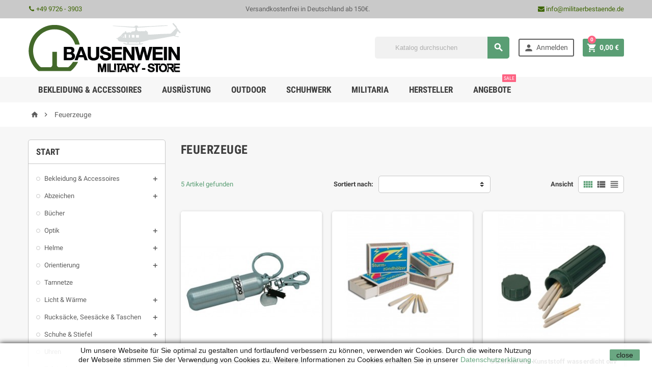

--- FILE ---
content_type: text/html; charset=utf-8
request_url: https://militaerbestaende.de/32-feuerzeuge
body_size: 17575
content:
<!doctype html>
<html lang="de">
  <head>
    
      
  <meta charset="utf-8">


  <meta http-equiv="x-ua-compatible" content="ie=edge">



  <title>Wir führen das richtige Feuerzeug. Egal ob Gas- oder Sturmfeuerzeug. - Military Store Bausenwein</title>
    <meta name="description" content="Bei uns erhalten Sie das Feuerzeug für Ihre Bedürfnisse. Vom Zippo bis zum Sturmfeuerzeug erhalten Sie alles. Auch Ersatzteile wie Feuerzeugbenzin führen wir. - günstig in Ihrem Militär Online Shop kaufen">
    <meta name="keywords" content="Feuerzeuge, Feuerzeug, Zippo, Sturmfeurzeug, Sturmstreichholz, Feuerzeugbenzin, Gasfeuerzeug, Benzinfeuerzeug">
        <link rel="canonical" href="https://militaerbestaende.de/32-feuerzeuge">
  


  <meta name="viewport" content="width=device-width, initial-scale=1, shrink-to-fit=no">



  <link rel="icon" type="image/vnd.microsoft.icon" href="https://militaerbestaende.de/img/favicon.ico?1534189059">
  <link rel="shortcut icon" type="image/x-icon" href="https://militaerbestaende.de/img/favicon.ico?1534189059">



    <link rel="stylesheet" href="https://militaerbestaende.de/themes/ZOneTheme/assets/cache/theme-91a18c59.css" type="text/css" media="all">




    <script type="text/javascript">
        var prestashop = {"cart":{"products":[],"totals":{"total":{"type":"total","label":"Gesamt","amount":0,"value":"0,00\u00a0\u20ac"},"total_including_tax":{"type":"total","label":"Gesamt (inkl. MwSt.)","amount":0,"value":"0,00\u00a0\u20ac"},"total_excluding_tax":{"type":"total","label":"Gesamtpreis o. MwSt.","amount":0,"value":"0,00\u00a0\u20ac"}},"subtotals":{"products":{"type":"products","label":"Zwischensumme","amount":0,"value":"0,00\u00a0\u20ac"},"discounts":null,"shipping":{"type":"shipping","label":"Versand","amount":0,"value":""},"tax":{"type":"tax","label":"enthaltene MwSt.","amount":0,"value":"0,00\u00a0\u20ac"}},"products_count":0,"summary_string":"0 Artikel","vouchers":{"allowed":1,"added":[]},"discounts":[],"minimalPurchase":16.81,"minimalPurchaseRequired":"Mindestbestellwert f\u00fcr diese Bestellung ist 16,81\u00a0\u20ac (zzgl. MwSt.). Aktuell betr\u00e4gt er nur 0,00\u00a0\u20ac (zzgl. MwSt.)."},"currency":{"id":1,"name":"Euro","iso_code":"EUR","iso_code_num":"978","sign":"\u20ac"},"customer":{"lastname":null,"firstname":null,"email":null,"birthday":null,"newsletter":null,"newsletter_date_add":null,"optin":null,"website":null,"company":null,"siret":null,"ape":null,"is_logged":false,"gender":{"type":null,"name":null},"addresses":[]},"language":{"name":"Deutsch (German)","iso_code":"de","locale":"de-DE","language_code":"de","is_rtl":"0","date_format_lite":"d.m.Y","date_format_full":"d.m.Y H:i:s","id":1},"page":{"title":"","canonical":"https:\/\/militaerbestaende.de\/32-feuerzeuge","meta":{"title":"Wir f\u00fchren das richtige Feuerzeug. Egal ob Gas- oder Sturmfeuerzeug.","description":"Bei uns erhalten Sie das Feuerzeug f\u00fcr Ihre Bed\u00fcrfnisse. Vom Zippo bis zum Sturmfeuerzeug erhalten Sie alles. Auch Ersatzteile wie Feuerzeugbenzin f\u00fchren wir.","keywords":"Feuerzeuge, Feuerzeug, Zippo, Sturmfeurzeug, Sturmstreichholz, Feuerzeugbenzin, Gasfeuerzeug, Benzinfeuerzeug","robots":"index"},"page_name":"category","body_classes":{"lang-de":true,"lang-rtl":false,"country-DE":true,"currency-EUR":true,"layout-left-column":true,"page-category":true,"tax-display-enabled":true,"category-id-32":true,"category-Feuerzeuge":true,"category-id-parent-2":true,"category-depth-level-2":true},"admin_notifications":[]},"shop":{"name":"Military Store Bausenwein","logo":"https:\/\/militaerbestaende.de\/img\/military-store-bausenwein-logo-1534189013.jpg","stores_icon":"https:\/\/militaerbestaende.de\/img\/logo_stores.png","favicon":"https:\/\/militaerbestaende.de\/img\/favicon.ico"},"urls":{"base_url":"https:\/\/militaerbestaende.de\/","current_url":"https:\/\/militaerbestaende.de\/32-feuerzeuge","shop_domain_url":"https:\/\/militaerbestaende.de","img_ps_url":"https:\/\/militaerbestaende.de\/img\/","img_cat_url":"https:\/\/militaerbestaende.de\/img\/c\/","img_lang_url":"https:\/\/militaerbestaende.de\/img\/l\/","img_prod_url":"https:\/\/militaerbestaende.de\/img\/p\/","img_manu_url":"https:\/\/militaerbestaende.de\/img\/m\/","img_sup_url":"https:\/\/militaerbestaende.de\/img\/su\/","img_ship_url":"https:\/\/militaerbestaende.de\/img\/s\/","img_store_url":"https:\/\/militaerbestaende.de\/img\/st\/","img_col_url":"https:\/\/militaerbestaende.de\/img\/co\/","img_url":"https:\/\/militaerbestaende.de\/themes\/ZOneTheme\/assets\/img\/","css_url":"https:\/\/militaerbestaende.de\/themes\/ZOneTheme\/assets\/css\/","js_url":"https:\/\/militaerbestaende.de\/themes\/ZOneTheme\/assets\/js\/","pic_url":"https:\/\/militaerbestaende.de\/upload\/","pages":{"address":"https:\/\/militaerbestaende.de\/adresse","addresses":"https:\/\/militaerbestaende.de\/adressen","authentication":"https:\/\/militaerbestaende.de\/anmeldung","cart":"https:\/\/militaerbestaende.de\/warenkorb","category":"https:\/\/militaerbestaende.de\/index.php?controller=category","cms":"https:\/\/militaerbestaende.de\/index.php?controller=cms","contact":"https:\/\/militaerbestaende.de\/kontaktieren-sie-uns","discount":"https:\/\/militaerbestaende.de\/Rabatt","guest_tracking":"https:\/\/militaerbestaende.de\/auftragsverfolgung-gast","history":"https:\/\/militaerbestaende.de\/bestellungsverlauf","identity":"https:\/\/militaerbestaende.de\/profil","index":"https:\/\/militaerbestaende.de\/","my_account":"https:\/\/militaerbestaende.de\/mein-Konto","order_confirmation":"https:\/\/militaerbestaende.de\/bestellbestatigung","order_detail":"https:\/\/militaerbestaende.de\/index.php?controller=order-detail","order_follow":"https:\/\/militaerbestaende.de\/bestellverfolgung","order":"https:\/\/militaerbestaende.de\/Bestellung","order_return":"https:\/\/militaerbestaende.de\/index.php?controller=order-return","order_slip":"https:\/\/militaerbestaende.de\/bestellschein","pagenotfound":"https:\/\/militaerbestaende.de\/seite-nicht-gefunden","password":"https:\/\/militaerbestaende.de\/passwort-zuruecksetzen","pdf_invoice":"https:\/\/militaerbestaende.de\/index.php?controller=pdf-invoice","pdf_order_return":"https:\/\/militaerbestaende.de\/index.php?controller=pdf-order-return","pdf_order_slip":"https:\/\/militaerbestaende.de\/index.php?controller=pdf-order-slip","prices_drop":"https:\/\/militaerbestaende.de\/angebote","product":"https:\/\/militaerbestaende.de\/index.php?controller=product","search":"https:\/\/militaerbestaende.de\/suche","sitemap":"https:\/\/militaerbestaende.de\/Sitemap","stores":"https:\/\/militaerbestaende.de\/militaer-bausenwein","supplier":"https:\/\/militaerbestaende.de\/lieferant","register":"https:\/\/militaerbestaende.de\/anmeldung?create_account=1","order_login":"https:\/\/militaerbestaende.de\/Bestellung?login=1"},"alternative_langs":[],"theme_assets":"\/themes\/ZOneTheme\/assets\/","actions":{"logout":"https:\/\/militaerbestaende.de\/?mylogout="},"no_picture_image":{"bySize":{"cart_default":{"url":"https:\/\/militaerbestaende.de\/img\/p\/de-default-cart_default.jpg","width":90,"height":90},"small_default":{"url":"https:\/\/militaerbestaende.de\/img\/p\/de-default-small_default.jpg","width":90,"height":90},"home_default":{"url":"https:\/\/militaerbestaende.de\/img\/p\/de-default-home_default.jpg","width":278,"height":278},"medium_default":{"url":"https:\/\/militaerbestaende.de\/img\/p\/de-default-medium_default.jpg","width":455,"height":455},"large_default":{"url":"https:\/\/militaerbestaende.de\/img\/p\/de-default-large_default.jpg","width":800,"height":800}},"small":{"url":"https:\/\/militaerbestaende.de\/img\/p\/de-default-cart_default.jpg","width":90,"height":90},"medium":{"url":"https:\/\/militaerbestaende.de\/img\/p\/de-default-home_default.jpg","width":278,"height":278},"large":{"url":"https:\/\/militaerbestaende.de\/img\/p\/de-default-large_default.jpg","width":800,"height":800},"legend":""}},"configuration":{"display_taxes_label":true,"display_prices_tax_incl":true,"is_catalog":false,"show_prices":true,"opt_in":{"partner":false},"quantity_discount":{"type":"discount","label":"Unit discount"},"voucher_enabled":1,"return_enabled":0},"field_required":[],"breadcrumb":{"links":[{"title":"Startseite","url":"https:\/\/militaerbestaende.de\/"},{"title":"Feuerzeuge","url":"https:\/\/militaerbestaende.de\/32-feuerzeuge"}],"count":2},"link":{"protocol_link":"https:\/\/","protocol_content":"https:\/\/"},"time":1768818318,"static_token":"439be1042e53eb60de55bb37c5211862","token":"4343430baa1ac48f55cf673cb4fcace3","debug":false};
        var psr_icon_color = "#F19D76";
      </script>





  



<script>
var gaProperty = 'UA-96665276-1';
var disableStr = 'ga-disable-' + gaProperty;
if (document.cookie.indexOf(disableStr + '=true') > -1) {
  window[disableStr] = true;
}
function gaOptout() {
  document.cookie = disableStr + '=true; expires=Thu, 31 Dec 2099 23:59:59 UTC; path=/';
  window[disableStr] = true;
  alert('Das Tracking durch Google Analytics wurde in Ihrem Browser für diese Website deaktiviert.');
}
</script>
<script>
(
  function(i,s,o,g,r,a,m){
    i['GoogleAnalyticsObject']=r;
    i[r]=i[r]||function() {
      (
        i[r].q=i[r].q||[]).push(arguments)},i[r].l=1*new Date();
        a=s.createElement(o),
        m=s.getElementsByTagName(o)[0];
        a.async=1;
        a.src=g;
        m.parentNode.insertBefore(a,m)
  }
)
(window,document,'script','//www.google-analytics.com/analytics.js','ga');
ga('create', 'UA-96665276-1', 'auto');
ga('set', 'anonymizeIp', true);
ga('send', 'pageview');
</script>



    
  </head>

  <body id="category" class="lang-de country-de currency-eur layout-left-column page-category tax-display-enabled category-id-32 category-feuerzeuge category-id-parent-2 category-depth-level-2 st-wrapper     ">

    
      
    

    <div class="st-menu st-effect-left js-sidebar-navigation-enabled">
  <div class="st-menu-close d-flex"><i class="material-icons">&#xE5CD;</i></div>
  <div class="st-menu-title">
    <h4>Menü</h4>
  </div>
  <div id="js-search-sidebar" class="sidebar-search js-hidden"></div>
  <div id="js-menu-sidebar" class="sidebar-menu">
    <div class="sidebar-categories">
  <div class="category-tree sidebar-category-tree js-sidebar-categories">
  <ul>
      <li class="sb-m3">
      <a href="https://militaerbestaende.de/3-bekleidung-accessoires" title="Bekleidung &amp; Accessoires">Bekleidung &amp; Accessoires</a>

              <div class="collapse-icons js-collapse-trigger">
  <i class="material-icons add">&#xE145;</i>
  <i class="material-icons remove">&#xE15B;</i>
</div>
<div class="category-sub-menu js-sub-categories">
<ul>
    <li class="sb-m49">
    <a href="https://militaerbestaende.de/49-kinderbekleidung" title="Kinderbekleidung">Kinderbekleidung</a>
      </li>
    <li class="sb-m43">
    <a href="https://militaerbestaende.de/43-socken" title="Socken">Socken</a>
      </li>
    <li class="sb-m42">
    <a href="https://militaerbestaende.de/42-gurtel-hosentrager" title="Gürtel &amp; Hosenträger">Gürtel &amp; Hosenträger</a>
      </li>
    <li class="sb-m47">
    <a href="https://militaerbestaende.de/47-schals-halstucher" title="Schals &amp; Halstücher">Schals &amp; Halstücher</a>
      </li>
    <li class="sb-m45">
    <a href="https://militaerbestaende.de/45-damenbekleidung" title="Damenbekleidung">Damenbekleidung</a>
          <div class="collapse-icons js-collapse-trigger">
  <i class="material-icons add">&#xE145;</i>
  <i class="material-icons remove">&#xE15B;</i>
</div>
<div class="category-sub-menu js-sub-categories">
<ul>
    <li class="sb-m135">
    <a href="https://militaerbestaende.de/135-hosen-rocke" title="Hosen &amp; Röcke">Hosen &amp; Röcke</a>
      </li>
    <li class="sb-m136">
    <a href="https://militaerbestaende.de/136-oberteile" title="Oberteile">Oberteile</a>
      </li>
    <li class="sb-m137">
    <a href="https://militaerbestaende.de/137-jacken-parkas" title="Jacken &amp; Parkas">Jacken &amp; Parkas</a>
      </li>
  </ul>
</div>


      </li>
    <li class="sb-m40">
    <a href="https://militaerbestaende.de/40-handschuhe" title="Handschuhe">Handschuhe</a>
      </li>
    <li class="sb-m39">
    <a href="https://militaerbestaende.de/39-nasseschutzbekleidung-ponchos" title="Nässeschutzbekleidung &amp; Ponchos">Nässeschutzbekleidung &amp; Ponchos</a>
      </li>
    <li class="sb-m41">
    <a href="https://militaerbestaende.de/41-koppel-zubehor" title="Koppel &amp; Zubehör">Koppel &amp; Zubehör</a>
      </li>
    <li class="sb-m46">
    <a href="https://militaerbestaende.de/46-herrenbekleidung" title="Herrenbekleidung">Herrenbekleidung</a>
          <div class="collapse-icons js-collapse-trigger">
  <i class="material-icons add">&#xE145;</i>
  <i class="material-icons remove">&#xE15B;</i>
</div>
<div class="category-sub-menu js-sub-categories">
<ul>
    <li class="sb-m156">
    <a href="https://militaerbestaende.de/156-kalteschutz" title="Kälteschutz">Kälteschutz</a>
      </li>
    <li class="sb-m157">
    <a href="https://militaerbestaende.de/157-flieger-bomberjacken" title="Flieger &amp; Bomberjacken">Flieger &amp; Bomberjacken</a>
      </li>
    <li class="sb-m149">
    <a href="https://militaerbestaende.de/149-kombinationen" title="Kombinationen">Kombinationen</a>
      </li>
    <li class="sb-m150">
    <a href="https://militaerbestaende.de/150-pullover" title="Pullover">Pullover</a>
      </li>
    <li class="sb-m151">
    <a href="https://militaerbestaende.de/151-hosen" title="Hosen">Hosen</a>
      </li>
    <li class="sb-m152">
    <a href="https://militaerbestaende.de/152-short-s" title="Short&#039;s">Short&#039;s</a>
      </li>
    <li class="sb-m153">
    <a href="https://militaerbestaende.de/153-hemden" title="Hemden">Hemden</a>
      </li>
    <li class="sb-m154">
    <a href="https://militaerbestaende.de/154-westen" title="Westen">Westen</a>
      </li>
    <li class="sb-m155">
    <a href="https://militaerbestaende.de/155-feldjacken-parka" title="Feldjacken &amp; Parka">Feldjacken &amp; Parka</a>
      </li>
    <li class="sb-m148">
    <a href="https://militaerbestaende.de/148-unterwasche" title="Unterwäsche">Unterwäsche</a>
      </li>
  </ul>
</div>


      </li>
    <li class="sb-m50">
    <a href="https://militaerbestaende.de/50-t-shirt-s-tanktop-s" title="T-Shirt&#039;s &amp; Tanktop&#039;s">T-Shirt&#039;s &amp; Tanktop&#039;s</a>
          <div class="collapse-icons js-collapse-trigger">
  <i class="material-icons add">&#xE145;</i>
  <i class="material-icons remove">&#xE15B;</i>
</div>
<div class="category-sub-menu js-sub-categories">
<ul>
    <li class="sb-m188">
    <a href="https://militaerbestaende.de/188-t-shirt-s-tarn" title="T-Shirt&#039;s tarn">T-Shirt&#039;s tarn</a>
      </li>
    <li class="sb-m186">
    <a href="https://militaerbestaende.de/186-t-shirt-s-bedruckt" title="T-Shirt&#039;s bedruckt">T-Shirt&#039;s bedruckt</a>
      </li>
    <li class="sb-m187">
    <a href="https://militaerbestaende.de/187-t-shirt-s-unifarben" title="T-Shirt&#039;s unifarben">T-Shirt&#039;s unifarben</a>
      </li>
  </ul>
</div>


      </li>
    <li class="sb-m48">
    <a href="https://militaerbestaende.de/48-jagdbekleidung" title="Jagdbekleidung">Jagdbekleidung</a>
          <div class="collapse-icons js-collapse-trigger">
  <i class="material-icons add">&#xE145;</i>
  <i class="material-icons remove">&#xE15B;</i>
</div>
<div class="category-sub-menu js-sub-categories">
<ul>
    <li class="sb-m163">
    <a href="https://militaerbestaende.de/163-jacken-fuer-die-jagd" title="Jacken für die Jagd">Jacken für die Jagd</a>
      </li>
    <li class="sb-m165">
    <a href="https://militaerbestaende.de/165-hemden-u-pullover" title="Hemden u. Pullover">Hemden u. Pullover</a>
      </li>
    <li class="sb-m166">
    <a href="https://militaerbestaende.de/166-accessoires" title="Accessoires">Accessoires</a>
      </li>
    <li class="sb-m167">
    <a href="https://militaerbestaende.de/167-schuhe" title="Schuhe">Schuhe</a>
      </li>
    <li class="sb-m164">
    <a href="https://militaerbestaende.de/164-jagdhosen" title="Jagdhosen">Jagdhosen</a>
      </li>
  </ul>
</div>


      </li>
    <li class="sb-m44">
    <a href="https://militaerbestaende.de/44-kopfbedeckungen" title="Kopfbedeckungen">Kopfbedeckungen</a>
          <div class="collapse-icons js-collapse-trigger">
  <i class="material-icons add">&#xE145;</i>
  <i class="material-icons remove">&#xE15B;</i>
</div>
<div class="category-sub-menu js-sub-categories">
<ul>
    <li class="sb-m124">
    <a href="https://militaerbestaende.de/124-feld-und-baseballmutzen" title="Feld- und Baseballmützen">Feld- und Baseballmützen</a>
      </li>
    <li class="sb-m125">
    <a href="https://militaerbestaende.de/125-busch-und-dschungelhute" title="Busch- und Dschungelhüte">Busch- und Dschungelhüte</a>
      </li>
    <li class="sb-m126">
    <a href="https://militaerbestaende.de/126-sturmhauben" title="Sturmhauben">Sturmhauben</a>
      </li>
    <li class="sb-m127">
    <a href="https://militaerbestaende.de/127-barette" title="Barette">Barette</a>
      </li>
    <li class="sb-m123">
    <a href="https://militaerbestaende.de/123-wintermutzen" title="Wintermützen">Wintermützen</a>
      </li>
  </ul>
</div>


      </li>
  </ul>
</div>


          </li>
      <li class="sb-m4">
      <a href="https://militaerbestaende.de/4-abzeichen" title="Abzeichen">Abzeichen</a>

              <div class="collapse-icons js-collapse-trigger">
  <i class="material-icons add">&#xE145;</i>
  <i class="material-icons remove">&#xE15B;</i>
</div>
<div class="category-sub-menu js-sub-categories">
<ul>
    <li class="sb-m52">
    <a href="https://militaerbestaende.de/52-us-streitkrafte" title="US-Streitkräfte">US-Streitkräfte</a>
      </li>
    <li class="sb-m53">
    <a href="https://militaerbestaende.de/53-nva-mdi" title="NVA / MdI">NVA / MdI</a>
      </li>
    <li class="sb-m54">
    <a href="https://militaerbestaende.de/54-udssr" title="UDSSR">UDSSR</a>
      </li>
    <li class="sb-m51">
    <a href="https://militaerbestaende.de/51-bundeswehr" title="Bundeswehr">Bundeswehr</a>
      </li>
    <li class="sb-m55">
    <a href="https://militaerbestaende.de/55-moral-patches" title="Moral Patches">Moral Patches</a>
      </li>
  </ul>
</div>


          </li>
      <li class="sb-m5">
      <a href="https://militaerbestaende.de/5-bucher" title="Bücher">Bücher</a>

          </li>
      <li class="sb-m13">
      <a href="https://militaerbestaende.de/13-optik" title="Optik">Optik</a>

              <div class="collapse-icons js-collapse-trigger">
  <i class="material-icons add">&#xE145;</i>
  <i class="material-icons remove">&#xE15B;</i>
</div>
<div class="category-sub-menu js-sub-categories">
<ul>
    <li class="sb-m87">
    <a href="https://militaerbestaende.de/87-sonnen-und-schutzbrillen" title="Sonnen,- und Schutzbrillen">Sonnen,- und Schutzbrillen</a>
      </li>
    <li class="sb-m88">
    <a href="https://militaerbestaende.de/88-sonstige-optiken" title="Sonstige Optiken">Sonstige Optiken</a>
      </li>
    <li class="sb-m86">
    <a href="https://militaerbestaende.de/86-fernglaser" title="Ferngläser">Ferngläser</a>
      </li>
  </ul>
</div>


          </li>
      <li class="sb-m22">
      <a href="https://militaerbestaende.de/22-helme" title="Helme">Helme</a>

              <div class="collapse-icons js-collapse-trigger">
  <i class="material-icons add">&#xE145;</i>
  <i class="material-icons remove">&#xE15B;</i>
</div>
<div class="category-sub-menu js-sub-categories">
<ul>
    <li class="sb-m117">
    <a href="https://militaerbestaende.de/117-stahlhelme-gefechtshelme" title="Stahlhelme &amp; Gefechtshelme">Stahlhelme &amp; Gefechtshelme</a>
      </li>
    <li class="sb-m116">
    <a href="https://militaerbestaende.de/116-fliegerhelme-panzerhelme" title="Fliegerhelme &amp; Panzerhelme">Fliegerhelme &amp; Panzerhelme</a>
      </li>
  </ul>
</div>


          </li>
      <li class="sb-m14">
      <a href="https://militaerbestaende.de/14-orientierung" title="Orientierung">Orientierung</a>

              <div class="collapse-icons js-collapse-trigger">
  <i class="material-icons add">&#xE145;</i>
  <i class="material-icons remove">&#xE15B;</i>
</div>
<div class="category-sub-menu js-sub-categories">
<ul>
    <li class="sb-m90">
    <a href="https://militaerbestaende.de/90-gps" title="GPS">GPS</a>
      </li>
    <li class="sb-m89">
    <a href="https://militaerbestaende.de/89-kompasse" title="Kompasse">Kompasse</a>
      </li>
  </ul>
</div>


          </li>
      <li class="sb-m25">
      <a href="https://militaerbestaende.de/25-tarnnetze" title="Tarnnetze">Tarnnetze</a>

          </li>
      <li class="sb-m9">
      <a href="https://militaerbestaende.de/9-licht-warme" title="Licht &amp; Wärme">Licht &amp; Wärme</a>

              <div class="collapse-icons js-collapse-trigger">
  <i class="material-icons add">&#xE145;</i>
  <i class="material-icons remove">&#xE15B;</i>
</div>
<div class="category-sub-menu js-sub-categories">
<ul>
    <li class="sb-m68">
    <a href="https://militaerbestaende.de/68-licht" title="Licht">Licht</a>
          <div class="collapse-icons js-collapse-trigger">
  <i class="material-icons add">&#xE145;</i>
  <i class="material-icons remove">&#xE15B;</i>
</div>
<div class="category-sub-menu js-sub-categories">
<ul>
    <li class="sb-m129">
    <a href="https://militaerbestaende.de/129-campinglaternen" title="Campinglaternen">Campinglaternen</a>
      </li>
    <li class="sb-m131">
    <a href="https://militaerbestaende.de/131-taktische-lampen" title="Taktische Lampen">Taktische Lampen</a>
      </li>
    <li class="sb-m132">
    <a href="https://militaerbestaende.de/132-scheinwerfer" title="Scheinwerfer">Scheinwerfer</a>
      </li>
    <li class="sb-m133">
    <a href="https://militaerbestaende.de/133-taschenlampen" title="Taschenlampen">Taschenlampen</a>
      </li>
    <li class="sb-m134">
    <a href="https://militaerbestaende.de/134-leuchtstabe" title="Leuchtstäbe">Leuchtstäbe</a>
      </li>
    <li class="sb-m128">
    <a href="https://militaerbestaende.de/128-stirnlampen" title="Stirnlampen">Stirnlampen</a>
      </li>
    <li class="sb-m130">
    <a href="https://militaerbestaende.de/130-schluesselanhaenger-mit-licht" title="Schlüsselanhänger mit Licht">Schlüsselanhänger mit Licht</a>
      </li>
  </ul>
</div>


      </li>
    <li class="sb-m67">
    <a href="https://militaerbestaende.de/67-warme" title="Wärme">Wärme</a>
      </li>
  </ul>
</div>


          </li>
      <li class="sb-m15">
      <a href="https://militaerbestaende.de/15-rucksacke-seesacke-taschen" title="Rucksäcke, Seesäcke &amp; Taschen">Rucksäcke, Seesäcke &amp; Taschen</a>

              <div class="collapse-icons js-collapse-trigger">
  <i class="material-icons add">&#xE145;</i>
  <i class="material-icons remove">&#xE15B;</i>
</div>
<div class="category-sub-menu js-sub-categories">
<ul>
    <li class="sb-m92">
    <a href="https://militaerbestaende.de/92-rucksacke" title="Rucksäcke">Rucksäcke</a>
      </li>
    <li class="sb-m93">
    <a href="https://militaerbestaende.de/93-transport-seesacke" title="Transport- &amp; Seesäcke">Transport- &amp; Seesäcke</a>
      </li>
    <li class="sb-m94">
    <a href="https://militaerbestaende.de/94-waffentragetaschen" title="Waffentragetaschen">Waffentragetaschen</a>
      </li>
    <li class="sb-m91">
    <a href="https://militaerbestaende.de/91-taschen" title="Taschen">Taschen</a>
      </li>
  </ul>
</div>


          </li>
      <li class="sb-m16">
      <a href="https://militaerbestaende.de/16-schuhe-stiefel" title="Schuhe &amp; Stiefel">Schuhe &amp; Stiefel</a>

              <div class="collapse-icons js-collapse-trigger">
  <i class="material-icons add">&#xE145;</i>
  <i class="material-icons remove">&#xE15B;</i>
</div>
<div class="category-sub-menu js-sub-categories">
<ul>
    <li class="sb-m96">
    <a href="https://militaerbestaende.de/96-schuhe-stiefel" title="Schuhe &amp; Stiefel">Schuhe &amp; Stiefel</a>
      </li>
    <li class="sb-m97">
    <a href="https://militaerbestaende.de/97-freizeitschuhe-sandalen" title="Freizeitschuhe &amp; Sandalen">Freizeitschuhe &amp; Sandalen</a>
      </li>
    <li class="sb-m95">
    <a href="https://militaerbestaende.de/95-pflege-zubehor" title="Pflege &amp; Zubehör">Pflege &amp; Zubehör</a>
      </li>
  </ul>
</div>


          </li>
      <li class="sb-m18">
      <a href="https://militaerbestaende.de/18-uhren" title="Uhren">Uhren</a>

          </li>
      <li class="sb-m21">
      <a href="https://militaerbestaende.de/21-taktische-ausrustung" title="Taktische Ausrüstung">Taktische Ausrüstung</a>

              <div class="collapse-icons js-collapse-trigger">
  <i class="material-icons add">&#xE145;</i>
  <i class="material-icons remove">&#xE15B;</i>
</div>
<div class="category-sub-menu js-sub-categories">
<ul>
    <li class="sb-m101">
    <a href="https://militaerbestaende.de/101-holster" title="Holster">Holster</a>
      </li>
    <li class="sb-m102">
    <a href="https://militaerbestaende.de/102-kartenmappen-schreiben" title="Kartenmappen &amp; Schreiben">Kartenmappen &amp; Schreiben</a>
      </li>
    <li class="sb-m103">
    <a href="https://militaerbestaende.de/103-ballistische-brillenstaubschutz" title="Ballistische Brillen&amp;Staubschutz">Ballistische Brillen&amp;Staubschutz</a>
      </li>
    <li class="sb-m104">
    <a href="https://militaerbestaende.de/104-gehorschutz" title="Gehörschutz">Gehörschutz</a>
      </li>
    <li class="sb-m105">
    <a href="https://militaerbestaende.de/105-trinksysteme-zubehor" title="Trinksysteme &amp; Zubehör">Trinksysteme &amp; Zubehör</a>
      </li>
    <li class="sb-m106">
    <a href="https://militaerbestaende.de/106-modulares-zubehor" title="Modulares Zubehör">Modulares Zubehör</a>
          <div class="collapse-icons js-collapse-trigger">
  <i class="material-icons add">&#xE145;</i>
  <i class="material-icons remove">&#xE15B;</i>
</div>
<div class="category-sub-menu js-sub-categories">
<ul>
    <li class="sb-m159">
    <a href="https://militaerbestaende.de/159-modulare-san-taschen" title="Modulare San Taschen">Modulare San Taschen</a>
      </li>
    <li class="sb-m160">
    <a href="https://militaerbestaende.de/160-bw-lochkoppeltaschen-co" title="BW Lochkoppeltaschen &amp; Co.">BW Lochkoppeltaschen &amp; Co.</a>
      </li>
    <li class="sb-m161">
    <a href="https://militaerbestaende.de/161-modulare-ausrustungstaschen" title="Modulare Ausrüstungstaschen">Modulare Ausrüstungstaschen</a>
      </li>
    <li class="sb-m158">
    <a href="https://militaerbestaende.de/158-magazin-und-munitionstaschen" title="Magazin- und Munitionstaschen">Magazin- und Munitionstaschen</a>
      </li>
  </ul>
</div>


      </li>
    <li class="sb-m107">
    <a href="https://militaerbestaende.de/107-combat-shirt-s-windbraker" title="Combat Shirt&#039;s &amp; Windbraker">Combat Shirt&#039;s &amp; Windbraker</a>
      </li>
    <li class="sb-m108">
    <a href="https://militaerbestaende.de/108-smock-s" title="Smock&#039;s">Smock&#039;s</a>
      </li>
    <li class="sb-m109">
    <a href="https://militaerbestaende.de/109-einsatzhandschuhe" title="Einsatzhandschuhe">Einsatzhandschuhe</a>
      </li>
    <li class="sb-m111">
    <a href="https://militaerbestaende.de/111-naesseschutz-militaer" title="Nässeschutz Militär">Nässeschutz Militär</a>
      </li>
    <li class="sb-m112">
    <a href="https://militaerbestaende.de/112-einsatzhosen" title="Einsatzhosen">Einsatzhosen</a>
      </li>
    <li class="sb-m113">
    <a href="https://militaerbestaende.de/113-gamaschen" title="Gamaschen">Gamaschen</a>
      </li>
    <li class="sb-m98">
    <a href="https://militaerbestaende.de/98-einsatzwesten-trageausrustung" title="Einsatzwesten &amp; Trageausrüstung">Einsatzwesten &amp; Trageausrüstung</a>
      </li>
    <li class="sb-m114">
    <a href="https://militaerbestaende.de/114-militarische-schablonen" title="Militärische Schablonen">Militärische Schablonen</a>
      </li>
    <li class="sb-m99">
    <a href="https://militaerbestaende.de/99-tarnmaterial" title="Tarnmaterial">Tarnmaterial</a>
      </li>
    <li class="sb-m115">
    <a href="https://militaerbestaende.de/115-knieschoner" title="Knieschoner">Knieschoner</a>
      </li>
    <li class="sb-m100">
    <a href="https://militaerbestaende.de/100-scharfschutzenanzuge" title="Scharfschützenanzüge">Scharfschützenanzüge</a>
      </li>
    <li class="sb-m110">
    <a href="https://militaerbestaende.de/110-kaelteschutz-militaer" title="Kälteschutz Militär">Kälteschutz Militär</a>
      </li>
  </ul>
</div>


          </li>
      <li class="sb-m29">
      <a href="https://militaerbestaende.de/29-ersatzteile" title="Ersatzteile">Ersatzteile</a>

              <div class="collapse-icons js-collapse-trigger">
  <i class="material-icons add">&#xE145;</i>
  <i class="material-icons remove">&#xE15B;</i>
</div>
<div class="category-sub-menu js-sub-categories">
<ul>
    <li class="sb-m140">
    <a href="https://militaerbestaende.de/140-hotchkiss-hs-30" title="Hotchkiss &amp; HS 30">Hotchkiss &amp; HS 30</a>
      </li>
    <li class="sb-m141">
    <a href="https://militaerbestaende.de/141-diverses" title="Diverses">Diverses</a>
      </li>
    <li class="sb-m143">
    <a href="https://militaerbestaende.de/143-farben-lacke" title="Farben &amp; Lacke">Farben &amp; Lacke</a>
      </li>
    <li class="sb-m144">
    <a href="https://militaerbestaende.de/144-ersatzteile-fur-bekleidung" title="Ersatzteile für Bekleidung">Ersatzteile für Bekleidung</a>
      </li>
    <li class="sb-m146">
    <a href="https://militaerbestaende.de/146-us-ersatzteile-m151-a1-a2" title="US Ersatzteile M151 A1 &amp;  A2">US Ersatzteile M151 A1 &amp;  A2</a>
      </li>
    <li class="sb-m147">
    <a href="https://militaerbestaende.de/147-gama-goat" title="Gama Goat">Gama Goat</a>
      </li>
    <li class="sb-m139">
    <a href="https://militaerbestaende.de/139-ddr" title="DDR">DDR</a>
      </li>
  </ul>
</div>


          </li>
      <li class="sb-m12">
      <a href="https://militaerbestaende.de/12-camping-outdoor" title="Camping &amp; Outdoor">Camping &amp; Outdoor</a>

              <div class="collapse-icons js-collapse-trigger">
  <i class="material-icons add">&#xE145;</i>
  <i class="material-icons remove">&#xE15B;</i>
</div>
<div class="category-sub-menu js-sub-categories">
<ul>
    <li class="sb-m79">
    <a href="https://militaerbestaende.de/79-stuhle-und-tische" title="Stühle und Tische">Stühle und Tische</a>
      </li>
    <li class="sb-m80">
    <a href="https://militaerbestaende.de/80-korperpflege" title="Körperpflege">Körperpflege</a>
      </li>
    <li class="sb-m81">
    <a href="https://militaerbestaende.de/81-trinksysteme" title="Trinksysteme">Trinksysteme</a>
      </li>
    <li class="sb-m82">
    <a href="https://militaerbestaende.de/82-kocher-feldkuchen" title="Kocher &amp; Feldküchen">Kocher &amp; Feldküchen</a>
      </li>
    <li class="sb-m83">
    <a href="https://militaerbestaende.de/83-trinkflaschen" title="Trinkflaschen">Trinkflaschen</a>
      </li>
    <li class="sb-m84">
    <a href="https://militaerbestaende.de/84-wassersacke-outdoorduschen" title="Wassersäcke &amp; Outdoorduschen">Wassersäcke &amp; Outdoorduschen</a>
      </li>
    <li class="sb-m85">
    <a href="https://militaerbestaende.de/85-verpflegung" title="Verpflegung">Verpflegung</a>
      </li>
    <li class="sb-m78">
    <a href="https://militaerbestaende.de/78-kochgeschirre-besteck" title="Kochgeschirre &amp; Besteck">Kochgeschirre &amp; Besteck</a>
      </li>
  </ul>
</div>


          </li>
      <li class="sb-m26">
      <a href="https://militaerbestaende.de/26-schlafen" title="Schlafen">Schlafen</a>

              <div class="collapse-icons js-collapse-trigger">
  <i class="material-icons add">&#xE145;</i>
  <i class="material-icons remove">&#xE15B;</i>
</div>
<div class="category-sub-menu js-sub-categories">
<ul>
    <li class="sb-m119">
    <a href="https://militaerbestaende.de/119-decken" title="Decken">Decken</a>
      </li>
    <li class="sb-m120">
    <a href="https://militaerbestaende.de/120-hangematten-moskitonetze" title="Hängematten &amp; Moskitonetze">Hängematten &amp; Moskitonetze</a>
      </li>
    <li class="sb-m121">
    <a href="https://militaerbestaende.de/121-feldbetten" title="Feldbetten">Feldbetten</a>
      </li>
    <li class="sb-m122">
    <a href="https://militaerbestaende.de/122-isomatten" title="Isomatten">Isomatten</a>
      </li>
    <li class="sb-m118">
    <a href="https://militaerbestaende.de/118-schlafsacke" title="Schlafsäcke">Schlafsäcke</a>
      </li>
  </ul>
</div>


          </li>
      <li class="sb-m19">
      <a href="https://militaerbestaende.de/19-zelte-planen-fallschirme" title="Zelte, Planen &amp; Fallschirme">Zelte, Planen &amp; Fallschirme</a>

          </li>
      <li class="sb-m8">
      <a href="https://militaerbestaende.de/8-flaggen" title="Flaggen">Flaggen</a>

              <div class="collapse-icons js-collapse-trigger">
  <i class="material-icons add">&#xE145;</i>
  <i class="material-icons remove">&#xE15B;</i>
</div>
<div class="category-sub-menu js-sub-categories">
<ul>
    <li class="sb-m65">
    <a href="https://militaerbestaende.de/65-bundeslander" title="Bundesländer">Bundesländer</a>
      </li>
    <li class="sb-m66">
    <a href="https://militaerbestaende.de/66-sonstige" title="Sonstige">Sonstige</a>
      </li>
    <li class="sb-m64">
    <a href="https://militaerbestaende.de/64-lander" title="Länder">Länder</a>
      </li>
  </ul>
</div>


          </li>
      <li class="sb-m27">
      <a href="https://militaerbestaende.de/27-funk-fernmeldetechnik" title="Funk &amp; Fernmeldetechnik">Funk &amp; Fernmeldetechnik</a>

          </li>
      <li class="sb-m30">
      <a href="https://militaerbestaende.de/30-angebote" title="Angebote">Angebote</a>

              <div class="collapse-icons js-collapse-trigger">
  <i class="material-icons add">&#xE145;</i>
  <i class="material-icons remove">&#xE15B;</i>
</div>
<div class="category-sub-menu js-sub-categories">
<ul>
    <li class="sb-m162">
    <a href="https://militaerbestaende.de/162-restposten" title="Restposten">Restposten</a>
      </li>
  </ul>
</div>


          </li>
      <li class="sb-m7">
      <a href="https://militaerbestaende.de/7-erste-hilfe" title="Erste Hilfe">Erste Hilfe</a>

          </li>
      <li class="sb-m31">
      <a href="https://militaerbestaende.de/31-signale" title="Signale">Signale</a>

          </li>
      <li class="sb-m32">
      <a href="https://militaerbestaende.de/32-feuerzeuge" title="Feuerzeuge">Feuerzeuge</a>

          </li>
      <li class="sb-m20">
      <a href="https://militaerbestaende.de/20-transportbehalter-kanister" title="Transportbehälter &amp; Kanister">Transportbehälter &amp; Kanister</a>

          </li>
      <li class="sb-m11">
      <a href="https://militaerbestaende.de/11-werkzeuge" title="Werkzeuge">Werkzeuge</a>

              <div class="collapse-icons js-collapse-trigger">
  <i class="material-icons add">&#xE145;</i>
  <i class="material-icons remove">&#xE15B;</i>
</div>
<div class="category-sub-menu js-sub-categories">
<ul>
    <li class="sb-m76">
    <a href="https://militaerbestaende.de/76-macheten-xte-drahtschneider" title="Macheten, Äxte, Drahtschneider">Macheten, Äxte, Drahtschneider</a>
      </li>
    <li class="sb-m77">
    <a href="https://militaerbestaende.de/77-div-werkzeuge-aus-nva-bestanden" title="Div. Werkzeuge aus NVA Beständen">Div. Werkzeuge aus NVA Beständen</a>
      </li>
    <li class="sb-m75">
    <a href="https://militaerbestaende.de/75-spaten-schaufel-hacken" title="Spaten, Schaufel, Hacken">Spaten, Schaufel, Hacken</a>
      </li>
  </ul>
</div>


          </li>
      <li class="sb-m6">
      <a href="https://militaerbestaende.de/6-diverses-zubehor" title="Diverses &amp; Zubehör">Diverses &amp; Zubehör</a>

              <div class="collapse-icons js-collapse-trigger">
  <i class="material-icons add">&#xE145;</i>
  <i class="material-icons remove">&#xE15B;</i>
</div>
<div class="category-sub-menu js-sub-categories">
<ul>
    <li class="sb-m57">
    <a href="https://militaerbestaende.de/57-schlusselanhanger" title="Schlüsselanhänger">Schlüsselanhänger</a>
      </li>
    <li class="sb-m58">
    <a href="https://militaerbestaende.de/58-seile" title="Seile">Seile</a>
      </li>
    <li class="sb-m60">
    <a href="https://militaerbestaende.de/60-erkennungsmarken" title="Erkennungsmarken">Erkennungsmarken</a>
      </li>
    <li class="sb-m61">
    <a href="https://militaerbestaende.de/61-batterien" title="Batterien">Batterien</a>
      </li>
    <li class="sb-m62">
    <a href="https://militaerbestaende.de/62-tierbedarf" title="Tierbedarf">Tierbedarf</a>
      </li>
    <li class="sb-m63">
    <a href="https://militaerbestaende.de/63-gasmasken" title="Gasmasken">Gasmasken</a>
      </li>
    <li class="sb-m56">
    <a href="https://militaerbestaende.de/56-geldbeutel" title="Geldbeutel">Geldbeutel</a>
      </li>
    <li class="sb-m59">
    <a href="https://militaerbestaende.de/59-sonstiges-zubehoer" title="Sonstiges Zubehör">Sonstiges Zubehör</a>
      </li>
  </ul>
</div>


          </li>
      <li class="sb-m17">
      <a href="https://militaerbestaende.de/17-security" title="Security">Security</a>

          </li>
      <li class="sb-m33">
      <a href="https://militaerbestaende.de/33-reenactment-sammlerware" title="Reenactment &amp; Sammlerware">Reenactment &amp; Sammlerware</a>

              <div class="collapse-icons js-collapse-trigger">
  <i class="material-icons add">&#xE145;</i>
  <i class="material-icons remove">&#xE15B;</i>
</div>
<div class="category-sub-menu js-sub-categories">
<ul>
    <li class="sb-m168">
    <a href="https://militaerbestaende.de/168-deutsch-bis-1945" title="Deutsch bis 1945">Deutsch bis 1945</a>
          <div class="collapse-icons js-collapse-trigger">
  <i class="material-icons add">&#xE145;</i>
  <i class="material-icons remove">&#xE15B;</i>
</div>
<div class="category-sub-menu js-sub-categories">
<ul>
    <li class="sb-m176">
    <a href="https://militaerbestaende.de/176-uniformen-bekleidung-wh" title="Uniformen &amp; Bekleidung WH">Uniformen &amp; Bekleidung WH</a>
      </li>
    <li class="sb-m178">
    <a href="https://militaerbestaende.de/178-abzeichen-wh" title="Abzeichen WH">Abzeichen WH</a>
      </li>
    <li class="sb-m177">
    <a href="https://militaerbestaende.de/177-ausruestung-schuhwerk-wh" title="Ausrüstung &amp; Schuhwerk WH">Ausrüstung &amp; Schuhwerk WH</a>
      </li>
  </ul>
</div>


      </li>
    <li class="sb-m169">
    <a href="https://militaerbestaende.de/169-us-bis-1945" title="US bis 1945">US bis 1945</a>
          <div class="collapse-icons js-collapse-trigger">
  <i class="material-icons add">&#xE145;</i>
  <i class="material-icons remove">&#xE15B;</i>
</div>
<div class="category-sub-menu js-sub-categories">
<ul>
    <li class="sb-m179">
    <a href="https://militaerbestaende.de/179-uniformen-bekleidung-us" title="Uniformen &amp; Bekleidung US">Uniformen &amp; Bekleidung US</a>
      </li>
    <li class="sb-m202">
    <a href="https://militaerbestaende.de/202-ausruestung-schuhwerk-us" title="Ausrüstung &amp; Schuhwerk US">Ausrüstung &amp; Schuhwerk US</a>
      </li>
  </ul>
</div>


      </li>
    <li class="sb-m170">
    <a href="https://militaerbestaende.de/170-brit-bis-1945" title="Brit. bis 1945">Brit. bis 1945</a>
      </li>
    <li class="sb-m171">
    <a href="https://militaerbestaende.de/171-russ-bis-1945" title="Russ. bis 1945">Russ. bis 1945</a>
      </li>
    <li class="sb-m172">
    <a href="https://militaerbestaende.de/172-sonstige-sammlerware" title="Sonstige Sammlerware">Sonstige Sammlerware</a>
      </li>
    <li class="sb-m173">
    <a href="https://militaerbestaende.de/173-nva-ostalgie" title="NVA &amp; Ostalgie">NVA &amp; Ostalgie</a>
          <div class="collapse-icons js-collapse-trigger">
  <i class="material-icons add">&#xE145;</i>
  <i class="material-icons remove">&#xE15B;</i>
</div>
<div class="category-sub-menu js-sub-categories">
<ul>
    <li class="sb-m182">
    <a href="https://militaerbestaende.de/182-modelle" title="Modelle">Modelle</a>
      </li>
    <li class="sb-m183">
    <a href="https://militaerbestaende.de/183-sonstiges" title="Sonstiges">Sonstiges</a>
      </li>
    <li class="sb-m181">
    <a href="https://militaerbestaende.de/181-bekleidung-ausrustung" title="Bekleidung &amp; Ausrüstung">Bekleidung &amp; Ausrüstung</a>
          <div class="collapse-icons js-collapse-trigger">
  <i class="material-icons add">&#xE145;</i>
  <i class="material-icons remove">&#xE15B;</i>
</div>
<div class="category-sub-menu js-sub-categories">
<ul>
    <li class="sb-m185">
    <a href="https://militaerbestaende.de/185-stiefel-ausrustung" title="Stiefel &amp; Ausrüstung">Stiefel &amp; Ausrüstung</a>
      </li>
    <li class="sb-m184">
    <a href="https://militaerbestaende.de/184-bekleidung" title="Bekleidung">Bekleidung</a>
      </li>
  </ul>
</div>


      </li>
  </ul>
</div>


      </li>
    <li class="sb-m174">
    <a href="https://militaerbestaende.de/174-us-ab-1945" title="US ab 1945">US ab 1945</a>
      </li>
    <li class="sb-m201">
    <a href="https://militaerbestaende.de/201-bundeswehr-ab-1955" title="Bundeswehr ab 1955">Bundeswehr ab 1955</a>
      </li>
  </ul>
</div>


          </li>
      <li class="sb-m24">
      <a href="https://militaerbestaende.de/24-waffenzubehor-lafetten" title="Waffenzubehör &amp; Lafetten">Waffenzubehör &amp; Lafetten</a>

          </li>
      <li class="sb-m35">
      <a href="https://militaerbestaende.de/35-bekleidung" title="Bekleidung">Bekleidung</a>

              <div class="collapse-icons js-collapse-trigger">
  <i class="material-icons add">&#xE145;</i>
  <i class="material-icons remove">&#xE15B;</i>
</div>
<div class="category-sub-menu js-sub-categories">
<ul>
    <li class="sb-m190">
    <a href="https://militaerbestaende.de/190-arbeitsbekleidung" title="Arbeitsbekleidung">Arbeitsbekleidung</a>
      </li>
    <li class="sb-m189">
    <a href="https://militaerbestaende.de/189-militarbekleidung" title="Militärbekleidung">Militärbekleidung</a>
          <div class="collapse-icons js-collapse-trigger">
  <i class="material-icons add">&#xE145;</i>
  <i class="material-icons remove">&#xE15B;</i>
</div>
<div class="category-sub-menu js-sub-categories">
<ul>
    <li class="sb-m191">
    <a href="https://militaerbestaende.de/191-feldjacken-smocks" title="Feldjacken &amp; Smocks">Feldjacken &amp; Smocks</a>
      </li>
    <li class="sb-m193">
    <a href="https://militaerbestaende.de/193-naesseschutz" title="Naesseschutz">Naesseschutz</a>
      </li>
    <li class="sb-m194">
    <a href="https://militaerbestaende.de/194-kopfbedeckungen-schals" title="Kopfbedeckungen &amp; Schals">Kopfbedeckungen &amp; Schals</a>
      </li>
    <li class="sb-m195">
    <a href="https://militaerbestaende.de/195-unterwaesche" title="Unterwaesche">Unterwaesche</a>
      </li>
    <li class="sb-m196">
    <a href="https://militaerbestaende.de/196-t-shirt-s" title="T-Shirt&#039;s">T-Shirt&#039;s</a>
      </li>
    <li class="sb-m197">
    <a href="https://militaerbestaende.de/197-hemden-pullover" title="Hemden &amp; Pullover">Hemden &amp; Pullover</a>
      </li>
    <li class="sb-m198">
    <a href="https://militaerbestaende.de/198-beinbekleidung" title="Beinbekleidung">Beinbekleidung</a>
      </li>
    <li class="sb-m192">
    <a href="https://militaerbestaende.de/192-kaelteschutz" title="Kaelteschutz">Kaelteschutz</a>
      </li>
  </ul>
</div>


      </li>
  </ul>
</div>


          </li>
    </ul>
  </div>
</div>

  </div>
  <div id="js-header-phone-sidebar" class="sidebar-header-phone js-hidden"></div>
  <div id="js-account-sidebar" class="sidebar-account js-hidden"></div>
  <div id="js-language-sidebar" class="sidebar-language js-hidden"></div>
  <div id="js-left-currency-sidebar" class="sidebar-currency js-hidden"></div>
</div>

    <main id="page" class="st-pusher  ">

      
              

      <header id="header">
        
          
  <div class="header-banner clearfix">
    <div class="header-event-banner" style="background-color: #C9C9C9;">
  <div class="container">
    <div class="header-event-banner-wrapper">
      <p style="float:left;color:#3d6502;"><span class="fa fa-phone"></span> +49 9726 - 3903</p>
<p style="float:right;color:#3d6502;"><span class="fa fa-envelope"></span> info@militaerbestaende.de</p>
<p>Versandkostenfrei in Deutschland ab 150€.   </p>
    </div>
  </div>
</div>


  </div>



  <div class="header-nav clearfix hidden-xs-up">
    <div class="container">
      <div class="header-nav-wrapper d-flex align-items-center">
        
      </div>
    </div>
  </div>



  <div class="main-header clearfix hidden-sm-down">
    <div class="container">
      <div class="header-wrapper d-md-flex align-items-md-center">

        
          <div class="header-logo" id="_desktop_header_logo">
            <a class="logo" href="https://militaerbestaende.de/" title="Military Store Bausenwein">
                              <img src="https://militaerbestaende.de/img/military-store-bausenwein-logo-1534189013.jpg" alt="Military Store Bausenwein">
                          </a>
          </div>
        

        
          <div class="header-right hidden-sm-down">
            <div class="display-top align-items-center d-flex flex-lg-nowrap flex-md-wrap justify-content-end justify-content-lg-center">
              <!-- Block search module TOP -->
<style>
.material-symbols-outlined {
  font-variation-settings:
  'FILL' 0,
  'wght' 400,
  'GRAD' 0,
  'opsz' 48
}
</style>
<link rel="stylesheet" href="https://fonts.googleapis.com/css2?family=Material+Symbols+Outlined:opsz,wght,FILL,GRAD@20..48,100..700,0..1,-50..200" />
<div id="_desktop_search_widget" class="desktop-search">
  <div id="search_widget" class="js-search-source" data-search-controller-url="//militaerbestaende.de/suche">
    <div class="search-widget">
      <form method="get" action="//militaerbestaende.de/suche">
        <input type="hidden" name="controller" value="search">
        <input class="form-control" type="text" name="s" value="" placeholder="Katalog durchsuchen" aria-label="Suche">
        <button type="submit" class="btn-primary">
          <span class="material-icons search">&#xE8B6;</span>
        </button>
      </form>
    </div>
  </div>
</div>
<!-- /Block search module TOP -->
<div id="_desktop_user_info" class="js-account-source hidden-sm-down">
  <div class="user-info">
    <ul>
          <li><a
        href="https://militaerbestaende.de/mein-Konto"
        title="Anmelden zu Ihrem Kundenbereich"
        rel="nofollow"
        class="btn-teriary account-link"
      >
        <i class="material-icons">&#xE7FD;</i>
        <span>Anmelden</span>
      </a></li>
        </ul>
  </div>
</div><div id="_desktop_cart">
  <div class="blockcart cart-preview js-sidebar-cart-trigger inactive" data-refresh-url="//militaerbestaende.de/module/ps_shoppingcart/ajax">
    <ul class="cart-header"><li class="js-sticky-cart-source">
      <a rel="nofollow" href="//militaerbestaende.de/warenkorb?action=show" class="cart-link btn-primary">
        <i class="material-icons">&#xE8CC;</i>
        <span class="cart-total-value">0,00 €</span>
        <span class="cart-products-count">0</span>
      </a>
    </li></ul>
    <div class="cart-dropdown js-cart-source">
      <div class="cart-dropdown-wrapper">
        <div class="cart-title">
          <h4 class="text-center">Warenkorb</h4>
        </div>
                  <div class="no-items">
            Es gibt keine Artikel mehr in Ihrem Warenkorb
          </div>
        
        <div class="js-cart-update-quantity page-loading-overlay cart-overview-loading">
          <div class="page-loading-backdrop d-flex align-items-center justify-content-center">
            <div class="uil-spin-css"><div><div></div></div><div><div></div></div><div><div></div></div><div><div></div></div><div><div></div></div><div><div></div></div><div><div></div></div><div><div></div></div></div>
          </div>
        </div>
      </div>
    </div>
  </div>
</div>

            </div>
          </div>
        

      </div>
    </div>
  </div>



  <div class="main-header main-mobile-header hidden-md-up">
    
      <div class="header-mobile-top">
        <div class="container">
          <div class="header-mobile-top-wrapper d-flex align-items-center">
            <div id="_mobile_language_selector"></div>
            <div id="_mobile_currency_selector"></div>
            <div id="_mobile_user_info" class="mobile-user-info"></div>
          </div>
        </div>
      </div>
    

    
      <div class="header-mobile-logo">
        <div class="container">
          <div class="header-logo" id="_mobile_header_logo"></div>
        </div>
      </div>
    

    
      <div class="header-mobile-bottom " id="header-mobile-bottom">
        <div class="container">
          <div class="header-mobile-bottom-wrapper d-flex align-items-center">
            <div id="_mobile_left_nav_trigger" class="mobile-left-nav-trigger"></div>
            <div class="mobile-menu hidden-xs-up">
              <div id="mobile-menu-icon" class="mobile-menu-icon d-flex align-items-center justify-content-center">
                <i class="material-icons">&#xE871;</i>
              </div>
              <div id="dropdown-mobile-menu" class="mobile-menu-content">
                <div class="mobile-amega-menu">
<div id="mobile-amegamenu">
  <ul class="anav-top anav-mobile">
    <li class="amenu-item mm-9 plex">
    <span class="amenu-link">      <span>Bekleidung &amp; Accessoires</span>
            <span class="mobile-toggle-plus d-flex align-items-center justify-content-center"><i class="caret-down-icon"></i></span>    </span>
        <div class="adropdown" >      
                  <div class="dropdown-content dd-20">
                                        <div class="category-item">
              <h5 class="category-title"><a href="https://militaerbestaende.de/45-damenbekleidung" title="">Damenbekleidung</a></h5>                            <ul>
                                <li><a href="https://militaerbestaende.de/135-hosen-rocke" title="">Hosen &amp; Röcke</a></li>
                                <li><a href="https://militaerbestaende.de/136-oberteile" title="">Oberteile</a></li>
                                <li><a href="https://militaerbestaende.de/137-jacken-parkas" title="">Jacken &amp; Parkas</a></li>
                              </ul>
                          </div>
                      <div class="category-item">
              <h5 class="category-title"><a href="https://militaerbestaende.de/40-handschuhe" title="">Handschuhe</a></h5>                          </div>
                      <div class="category-item">
              <h5 class="category-title"><a href="https://militaerbestaende.de/39-nasseschutzbekleidung-ponchos" title="">Nässeschutzbekleidung &amp; Ponchos</a></h5>                          </div>
                      <div class="category-item">
              <h5 class="category-title"><a href="https://militaerbestaende.de/41-koppel-zubehor" title="">Koppel &amp; Zubehör</a></h5>                          </div>
                    
              </div>
                        <div class="dropdown-content dd-21">
                                        <div class="category-item">
              <h5 class="category-title"><a href="https://militaerbestaende.de/46-herrenbekleidung" title="">Herrenbekleidung</a></h5>                            <ul>
                                <li><a href="https://militaerbestaende.de/156-kalteschutz" title="">Kälteschutz</a></li>
                                <li><a href="https://militaerbestaende.de/157-flieger-bomberjacken" title="">Flieger &amp; Bomberjacken</a></li>
                                <li><a href="https://militaerbestaende.de/149-kombinationen" title="">Kombinationen</a></li>
                                <li><a href="https://militaerbestaende.de/150-pullover" title="">Pullover</a></li>
                                <li><a href="https://militaerbestaende.de/151-hosen" title="">Hosen</a></li>
                                <li><a href="https://militaerbestaende.de/152-short-s" title="">Short&#039;s</a></li>
                                <li><a href="https://militaerbestaende.de/153-hemden" title="">Hemden</a></li>
                                <li><a href="https://militaerbestaende.de/154-westen" title="">Westen</a></li>
                                <li><a href="https://militaerbestaende.de/155-feldjacken-parka" title="">Feldjacken &amp; Parka</a></li>
                                <li><a href="https://militaerbestaende.de/148-unterwasche" title="">Unterwäsche</a></li>
                              </ul>
                          </div>
                      <div class="category-item">
              <h5 class="category-title"><a href="https://militaerbestaende.de/50-t-shirt-s-tanktop-s" title="">T-Shirt&#039;s &amp; Tanktop&#039;s</a></h5>                            <ul>
                                <li><a href="https://militaerbestaende.de/188-t-shirt-s-tarn" title="">T-Shirt&#039;s tarn</a></li>
                                <li><a href="https://militaerbestaende.de/186-t-shirt-s-bedruckt" title="">T-Shirt&#039;s bedruckt</a></li>
                                <li><a href="https://militaerbestaende.de/187-t-shirt-s-unifarben" title="">T-Shirt&#039;s unifarben</a></li>
                              </ul>
                          </div>
                      <div class="category-item">
              <h5 class="category-title"><a href="https://militaerbestaende.de/48-jagdbekleidung" title="">Jagdbekleidung</a></h5>                            <ul>
                                <li><a href="https://militaerbestaende.de/163-jacken-fuer-die-jagd" title="">Jacken für die Jagd</a></li>
                                <li><a href="https://militaerbestaende.de/165-hemden-u-pullover" title="">Hemden u. Pullover</a></li>
                                <li><a href="https://militaerbestaende.de/166-accessoires" title="">Accessoires</a></li>
                                <li><a href="https://militaerbestaende.de/167-schuhe" title="">Schuhe</a></li>
                                <li><a href="https://militaerbestaende.de/164-jagdhosen" title="">Jagdhosen</a></li>
                              </ul>
                          </div>
                      <div class="category-item">
              <h5 class="category-title"><a href="https://militaerbestaende.de/44-kopfbedeckungen" title="">Kopfbedeckungen</a></h5>                            <ul>
                                <li><a href="https://militaerbestaende.de/124-feld-und-baseballmutzen" title="">Feld- und Baseballmützen</a></li>
                                <li><a href="https://militaerbestaende.de/125-busch-und-dschungelhute" title="">Busch- und Dschungelhüte</a></li>
                                <li><a href="https://militaerbestaende.de/126-sturmhauben" title="">Sturmhauben</a></li>
                                <li><a href="https://militaerbestaende.de/127-barette" title="">Barette</a></li>
                                <li><a href="https://militaerbestaende.de/123-wintermutzen" title="">Wintermützen</a></li>
                              </ul>
                          </div>
                    
              </div>
                        <div class="dropdown-content dd-19">
                                        <div class="category-item">
              <h5 class="category-title"><a href="https://militaerbestaende.de/49-kinderbekleidung" title="">Kinderbekleidung</a></h5>                          </div>
                      <div class="category-item">
              <h5 class="category-title"><a href="https://militaerbestaende.de/43-socken" title="">Socken</a></h5>                          </div>
                      <div class="category-item">
              <h5 class="category-title"><a href="https://militaerbestaende.de/42-gurtel-hosentrager" title="">Gürtel &amp; Hosenträger</a></h5>                          </div>
                      <div class="category-item">
              <h5 class="category-title"><a href="https://militaerbestaende.de/47-schals-halstucher" title="">Schals &amp; Halstücher</a></h5>                          </div>
                    
              </div>
                </div>
      </li>
    <li class="amenu-item mm-10 plex">
    <span class="amenu-link">      <span>Ausrüstung</span>
            <span class="mobile-toggle-plus d-flex align-items-center justify-content-center"><i class="caret-down-icon"></i></span>    </span>
        <div class="adropdown" >      
                  <div class="dropdown-content dd-22">
                                        <div class="category-item">
              <h5 class="category-title"><a href="https://militaerbestaende.de/15-rucksacke-seesacke-taschen" title="">Rucksäcke, Seesäcke &amp; Taschen</a></h5>                            <ul>
                                <li><a href="https://militaerbestaende.de/92-rucksacke" title="">Rucksäcke</a></li>
                                <li><a href="https://militaerbestaende.de/93-transport-seesacke" title="">Transport- &amp; Seesäcke</a></li>
                                <li><a href="https://militaerbestaende.de/94-waffentragetaschen" title="">Waffentragetaschen</a></li>
                                <li><a href="https://militaerbestaende.de/91-taschen" title="">Taschen</a></li>
                              </ul>
                          </div>
                      <div class="category-item">
              <h5 class="category-title"><a href="https://militaerbestaende.de/21-taktische-ausrustung" title="">Taktische Ausrüstung</a></h5>                            <ul>
                                <li><a href="https://militaerbestaende.de/101-holster" title="">Holster</a></li>
                                <li><a href="https://militaerbestaende.de/102-kartenmappen-schreiben" title="">Kartenmappen &amp; Schreiben</a></li>
                                <li><a href="https://militaerbestaende.de/103-ballistische-brillenstaubschutz" title="">Ballistische Brillen&amp;Staubschutz</a></li>
                                <li><a href="https://militaerbestaende.de/104-gehorschutz" title="">Gehörschutz</a></li>
                                <li><a href="https://militaerbestaende.de/105-trinksysteme-zubehor" title="">Trinksysteme &amp; Zubehör</a></li>
                                <li><a href="https://militaerbestaende.de/106-modulares-zubehor" title="">Modulares Zubehör</a></li>
                                <li><a href="https://militaerbestaende.de/107-combat-shirt-s-windbraker" title="">Combat Shirt&#039;s &amp; Windbraker</a></li>
                                <li><a href="https://militaerbestaende.de/108-smock-s" title="">Smock&#039;s</a></li>
                                <li><a href="https://militaerbestaende.de/109-einsatzhandschuhe" title="">Einsatzhandschuhe</a></li>
                                <li><a href="https://militaerbestaende.de/111-naesseschutz-militaer" title="">Nässeschutz Militär</a></li>
                                <li><a href="https://militaerbestaende.de/112-einsatzhosen" title="">Einsatzhosen</a></li>
                                <li><a href="https://militaerbestaende.de/113-gamaschen" title="">Gamaschen</a></li>
                                <li><a href="https://militaerbestaende.de/98-einsatzwesten-trageausrustung" title="">Einsatzwesten &amp; Trageausrüstung</a></li>
                                <li><a href="https://militaerbestaende.de/114-militarische-schablonen" title="">Militärische Schablonen</a></li>
                                <li><a href="https://militaerbestaende.de/99-tarnmaterial" title="">Tarnmaterial</a></li>
                                <li><a href="https://militaerbestaende.de/115-knieschoner" title="">Knieschoner</a></li>
                                <li><a href="https://militaerbestaende.de/100-scharfschutzenanzuge" title="">Scharfschützenanzüge</a></li>
                                <li><a href="https://militaerbestaende.de/110-kaelteschutz-militaer" title="">Kälteschutz Militär</a></li>
                              </ul>
                          </div>
                      <div class="category-item">
              <h5 class="category-title"><a href="https://militaerbestaende.de/29-ersatzteile" title="">Ersatzteile</a></h5>                            <ul>
                                <li><a href="https://militaerbestaende.de/140-hotchkiss-hs-30" title="">Hotchkiss &amp; HS 30</a></li>
                                <li><a href="https://militaerbestaende.de/141-diverses" title="">Diverses</a></li>
                                <li><a href="https://militaerbestaende.de/143-farben-lacke" title="">Farben &amp; Lacke</a></li>
                                <li><a href="https://militaerbestaende.de/144-ersatzteile-fur-bekleidung" title="">Ersatzteile für Bekleidung</a></li>
                                <li><a href="https://militaerbestaende.de/146-us-ersatzteile-m151-a1-a2" title="">US Ersatzteile M151 A1 &amp;  A2</a></li>
                                <li><a href="https://militaerbestaende.de/147-gama-goat" title="">Gama Goat</a></li>
                                <li><a href="https://militaerbestaende.de/139-ddr" title="">DDR</a></li>
                              </ul>
                          </div>
                      <div class="category-item">
              <h5 class="category-title"><a href="https://militaerbestaende.de/6-diverses-zubehor" title="">Diverses &amp; Zubehör</a></h5>                            <ul>
                                <li><a href="https://militaerbestaende.de/57-schlusselanhanger" title="">Schlüsselanhänger</a></li>
                                <li><a href="https://militaerbestaende.de/58-seile" title="">Seile</a></li>
                                <li><a href="https://militaerbestaende.de/60-erkennungsmarken" title="">Erkennungsmarken</a></li>
                                <li><a href="https://militaerbestaende.de/61-batterien" title="">Batterien</a></li>
                                <li><a href="https://militaerbestaende.de/62-tierbedarf" title="">Tierbedarf</a></li>
                                <li><a href="https://militaerbestaende.de/63-gasmasken" title="">Gasmasken</a></li>
                                <li><a href="https://militaerbestaende.de/56-geldbeutel" title="">Geldbeutel</a></li>
                                <li><a href="https://militaerbestaende.de/59-sonstiges-zubehoer" title="">Sonstiges Zubehör</a></li>
                              </ul>
                          </div>
                    
              </div>
                        <div class="dropdown-content dd-23">
                                        <div class="category-item">
              <h5 class="category-title"><a href="https://militaerbestaende.de/13-optik" title="">Optik</a></h5>                            <ul>
                                <li><a href="https://militaerbestaende.de/87-sonnen-und-schutzbrillen" title="">Sonnen,- und Schutzbrillen</a></li>
                                <li><a href="https://militaerbestaende.de/88-sonstige-optiken" title="">Sonstige Optiken</a></li>
                                <li><a href="https://militaerbestaende.de/86-fernglaser" title="">Ferngläser</a></li>
                              </ul>
                          </div>
                      <div class="category-item">
              <h5 class="category-title"><a href="https://militaerbestaende.de/22-helme" title="">Helme</a></h5>                            <ul>
                                <li><a href="https://militaerbestaende.de/117-stahlhelme-gefechtshelme" title="">Stahlhelme &amp; Gefechtshelme</a></li>
                                <li><a href="https://militaerbestaende.de/116-fliegerhelme-panzerhelme" title="">Fliegerhelme &amp; Panzerhelme</a></li>
                              </ul>
                          </div>
                      <div class="category-item">
              <h5 class="category-title"><a href="https://militaerbestaende.de/14-orientierung" title="">Orientierung</a></h5>                            <ul>
                                <li><a href="https://militaerbestaende.de/90-gps" title="">GPS</a></li>
                                <li><a href="https://militaerbestaende.de/89-kompasse" title="">Kompasse</a></li>
                              </ul>
                          </div>
                      <div class="category-item">
              <h5 class="category-title"><a href="https://militaerbestaende.de/11-werkzeuge" title="">Werkzeuge</a></h5>                            <ul>
                                <li><a href="https://militaerbestaende.de/76-macheten-xte-drahtschneider" title="">Macheten, Äxte, Drahtschneider</a></li>
                                <li><a href="https://militaerbestaende.de/77-div-werkzeuge-aus-nva-bestanden" title="">Div. Werkzeuge aus NVA Beständen</a></li>
                                <li><a href="https://militaerbestaende.de/75-spaten-schaufel-hacken" title="">Spaten, Schaufel, Hacken</a></li>
                              </ul>
                          </div>
                      <div class="category-item">
              <h5 class="category-title"><a href="https://militaerbestaende.de/178-abzeichen-wh" title="">Abzeichen WH</a></h5>                          </div>
                    
              </div>
                        <div class="dropdown-content dd-24">
                                        <div class="category-item">
              <h5 class="category-title"><a href="https://militaerbestaende.de/18-uhren" title="">Uhren</a></h5>                          </div>
                      <div class="category-item">
              <h5 class="category-title"><a href="https://militaerbestaende.de/8-flaggen" title="">Flaggen</a></h5>                            <ul>
                                <li><a href="https://militaerbestaende.de/65-bundeslander" title="">Bundesländer</a></li>
                                <li><a href="https://militaerbestaende.de/66-sonstige" title="">Sonstige</a></li>
                                <li><a href="https://militaerbestaende.de/64-lander" title="">Länder</a></li>
                              </ul>
                          </div>
                      <div class="category-item">
              <h5 class="category-title"><a href="https://militaerbestaende.de/27-funk-fernmeldetechnik" title="">Funk &amp; Fernmeldetechnik</a></h5>                          </div>
                      <div class="category-item">
              <h5 class="category-title"><a href="https://militaerbestaende.de/17-security" title="">Security</a></h5>                          </div>
                    
              </div>
                        <div class="dropdown-content dd-25">
                                        <div class="category-item">
              <h5 class="category-title"><a href="https://militaerbestaende.de/17-security" title="">Security</a></h5>                          </div>
                    
              </div>
                </div>
      </li>
    <li class="amenu-item mm-11 plex">
    <span class="amenu-link">      <span>Outdoor</span>
            <span class="mobile-toggle-plus d-flex align-items-center justify-content-center"><i class="caret-down-icon"></i></span>    </span>
        <div class="adropdown" >      
                  <div class="dropdown-content dd-26">
                                        <div class="category-item">
              <h5 class="category-title"><a href="https://militaerbestaende.de/12-camping-outdoor" title="">Camping &amp; Outdoor</a></h5>                            <ul>
                                <li><a href="https://militaerbestaende.de/79-stuhle-und-tische" title="">Stühle und Tische</a></li>
                                <li><a href="https://militaerbestaende.de/80-korperpflege" title="">Körperpflege</a></li>
                                <li><a href="https://militaerbestaende.de/81-trinksysteme" title="">Trinksysteme</a></li>
                                <li><a href="https://militaerbestaende.de/82-kocher-feldkuchen" title="">Kocher &amp; Feldküchen</a></li>
                                <li><a href="https://militaerbestaende.de/83-trinkflaschen" title="">Trinkflaschen</a></li>
                                <li><a href="https://militaerbestaende.de/84-wassersacke-outdoorduschen" title="">Wassersäcke &amp; Outdoorduschen</a></li>
                                <li><a href="https://militaerbestaende.de/85-verpflegung" title="">Verpflegung</a></li>
                                <li><a href="https://militaerbestaende.de/78-kochgeschirre-besteck" title="">Kochgeschirre &amp; Besteck</a></li>
                              </ul>
                          </div>
                      <div class="category-item">
              <h5 class="category-title"><a href="https://militaerbestaende.de/26-schlafen" title="">Schlafen</a></h5>                            <ul>
                                <li><a href="https://militaerbestaende.de/119-decken" title="">Decken</a></li>
                                <li><a href="https://militaerbestaende.de/120-hangematten-moskitonetze" title="">Hängematten &amp; Moskitonetze</a></li>
                                <li><a href="https://militaerbestaende.de/121-feldbetten" title="">Feldbetten</a></li>
                                <li><a href="https://militaerbestaende.de/122-isomatten" title="">Isomatten</a></li>
                                <li><a href="https://militaerbestaende.de/118-schlafsacke" title="">Schlafsäcke</a></li>
                              </ul>
                          </div>
                      <div class="category-item">
              <h5 class="category-title"><a href="https://militaerbestaende.de/11-werkzeuge" title="">Werkzeuge</a></h5>                            <ul>
                                <li><a href="https://militaerbestaende.de/76-macheten-xte-drahtschneider" title="">Macheten, Äxte, Drahtschneider</a></li>
                                <li><a href="https://militaerbestaende.de/77-div-werkzeuge-aus-nva-bestanden" title="">Div. Werkzeuge aus NVA Beständen</a></li>
                                <li><a href="https://militaerbestaende.de/75-spaten-schaufel-hacken" title="">Spaten, Schaufel, Hacken</a></li>
                              </ul>
                          </div>
                    
              </div>
                        <div class="dropdown-content dd-27">
                                        <div class="category-item">
              <h5 class="category-title"><a href="https://militaerbestaende.de/25-tarnnetze" title="">Tarnnetze</a></h5>                          </div>
                      <div class="category-item">
              <h5 class="category-title"><a href="https://militaerbestaende.de/9-licht-warme" title="">Licht &amp; Wärme</a></h5>                            <ul>
                                <li><a href="https://militaerbestaende.de/68-licht" title="">Licht</a></li>
                                <li><a href="https://militaerbestaende.de/67-warme" title="">Wärme</a></li>
                              </ul>
                          </div>
                      <div class="category-item">
              <h5 class="category-title"><a href="https://militaerbestaende.de/19-zelte-planen-fallschirme" title="">Zelte, Planen &amp; Fallschirme</a></h5>                          </div>
                    
              </div>
                        <div class="dropdown-content dd-28">
                                        <div class="category-item">
              <h5 class="category-title"><a href="https://militaerbestaende.de/31-signale" title="">Signale</a></h5>                          </div>
                      <div class="category-item">
              <h5 class="category-title"><a href="https://militaerbestaende.de/32-feuerzeuge" title="">Feuerzeuge</a></h5>                          </div>
                      <div class="category-item">
              <h5 class="category-title"><a href="https://militaerbestaende.de/20-transportbehalter-kanister" title="">Transportbehälter &amp; Kanister</a></h5>                          </div>
                    
              </div>
                </div>
      </li>
    <li class="amenu-item mm-12 plex">
    <span class="amenu-link">      <span>Schuhwerk</span>
            <span class="mobile-toggle-plus d-flex align-items-center justify-content-center"><i class="caret-down-icon"></i></span>    </span>
        <div class="adropdown" >      
                  <div class="dropdown-content dd-29">
                                        <div class="category-item">
              <h5 class="category-title"><a href="https://militaerbestaende.de/16-schuhe-stiefel" title="">Schuhe &amp; Stiefel</a></h5>                            <ul>
                                <li><a href="https://militaerbestaende.de/96-schuhe-stiefel" title="">Schuhe &amp; Stiefel</a></li>
                                <li><a href="https://militaerbestaende.de/97-freizeitschuhe-sandalen" title="">Freizeitschuhe &amp; Sandalen</a></li>
                                <li><a href="https://militaerbestaende.de/95-pflege-zubehor" title="">Pflege &amp; Zubehör</a></li>
                              </ul>
                          </div>
                      <div class="category-item">
              <h5 class="category-title"><a href="https://militaerbestaende.de/97-freizeitschuhe-sandalen" title="">Freizeitschuhe &amp; Sandalen</a></h5>                          </div>
                      <div class="category-item">
              <h5 class="category-title"><a href="https://militaerbestaende.de/95-pflege-zubehor" title="">Pflege &amp; Zubehör</a></h5>                          </div>
                    
              </div>
                </div>
      </li>
    <li class="amenu-item mm-13 plex">
    <span class="amenu-link">      <span>Militaria</span>
            <span class="mobile-toggle-plus d-flex align-items-center justify-content-center"><i class="caret-down-icon"></i></span>    </span>
        <div class="adropdown" >      
                  <div class="dropdown-content dd-30">
                                        <div class="category-item">
              <h5 class="category-title"><a href="https://militaerbestaende.de/4-abzeichen" title="">Abzeichen</a></h5>                            <ul>
                                <li><a href="https://militaerbestaende.de/52-us-streitkrafte" title="">US-Streitkräfte</a></li>
                                <li><a href="https://militaerbestaende.de/53-nva-mdi" title="">NVA / MdI</a></li>
                                <li><a href="https://militaerbestaende.de/54-udssr" title="">UDSSR</a></li>
                                <li><a href="https://militaerbestaende.de/51-bundeswehr" title="">Bundeswehr</a></li>
                                <li><a href="https://militaerbestaende.de/55-moral-patches" title="">Moral Patches</a></li>
                              </ul>
                          </div>
                      <div class="category-item">
              <h5 class="category-title"><a href="https://militaerbestaende.de/33-reenactment-sammlerware" title="">Reenactment &amp; Sammlerware</a></h5>                            <ul>
                                <li><a href="https://militaerbestaende.de/168-deutsch-bis-1945" title="">Deutsch bis 1945</a></li>
                                <li><a href="https://militaerbestaende.de/169-us-bis-1945" title="">US bis 1945</a></li>
                                <li><a href="https://militaerbestaende.de/170-brit-bis-1945" title="">Brit. bis 1945</a></li>
                                <li><a href="https://militaerbestaende.de/171-russ-bis-1945" title="">Russ. bis 1945</a></li>
                                <li><a href="https://militaerbestaende.de/172-sonstige-sammlerware" title="">Sonstige Sammlerware</a></li>
                                <li><a href="https://militaerbestaende.de/173-nva-ostalgie" title="">NVA &amp; Ostalgie</a></li>
                                <li><a href="https://militaerbestaende.de/174-us-ab-1945" title="">US ab 1945</a></li>
                                <li><a href="https://militaerbestaende.de/201-bundeswehr-ab-1955" title="">Bundeswehr ab 1955</a></li>
                              </ul>
                          </div>
                      <div class="category-item">
              <h5 class="category-title"><a href="https://militaerbestaende.de/24-waffenzubehor-lafetten" title="">Waffenzubehör &amp; Lafetten</a></h5>                          </div>
                    
              </div>
                        <div class="dropdown-content dd-31">
                                        <div class="category-item">
              <h5 class="category-title"><a href="https://militaerbestaende.de/5-bucher" title="">Bücher</a></h5>                          </div>
                      <div class="category-item">
              <h5 class="category-title"><a href="https://militaerbestaende.de/27-funk-fernmeldetechnik" title="">Funk &amp; Fernmeldetechnik</a></h5>                          </div>
                    
              </div>
                </div>
      </li>
    <li class="amenu-item mm-14 ">
    <a href="/hersteller" class="amenu-link">      <span>Hersteller</span>
                </a>
      </li>
    <li class="amenu-item mm-15 ">
    <a href="/angebote" class="amenu-link">      <span>Angebote</span>
      <sup ><span>SALE</span></sup>          </a>
      </li>
    </ul>
</div>
</div>

              </div>
            </div>
            <div id="_mobile_search_widget" class="mobile-search-widget"></div>
            <div id="_mobile_cart" class="mobile-cart"></div>
          </div>
        </div>
      </div>
    
  </div>



  <div class="header-bottom clearfix">
    <div class="header-main-menu " id="header-main-menu">
      <div class="container">
        <div class="header-main-menu-wrapper">
          <div id="_desktop_left_nav_trigger" class="hidden-xs-up">
            <div id="js-left-nav-trigger" class="left-nav-trigger">
              <div class="left-nav-icon d-flex align-items-center justify-content-center">
                <i class="material-icons">&#xE8EE;</i>
              </div>
            </div>
          </div>
          <div class="amega-menu hidden-sm-down">
<div id="amegamenu" class="">
  <ul class="anav-top">
    <li class="amenu-item mm-9 plex">
    <span class="amenu-link">      Bekleidung &amp; Accessoires
          </span>
        <span class="mobile-toggle-plus"><i class="caret-down-icon"></i></span>
    <div class="adropdown adropdown-4" >
      <div class="dropdown-bgimage" ></div>
      
                  <div class="dropdown-content acontent-4 dd-20 ">
                            <div class="categories-grid">
                      <div class="category-item">
              <h5 class="category-title"><a href="https://militaerbestaende.de/45-damenbekleidung" title="">Damenbekleidung</a></h5>                            <ul>
                                <li><a href="https://militaerbestaende.de/135-hosen-rocke" title="">Hosen &amp; Röcke</a></li>
                                <li><a href="https://militaerbestaende.de/136-oberteile" title="">Oberteile</a></li>
                                <li><a href="https://militaerbestaende.de/137-jacken-parkas" title="">Jacken &amp; Parkas</a></li>
                              </ul>
                          </div>
                      <div class="category-item">
              <h5 class="category-title"><a href="https://militaerbestaende.de/40-handschuhe" title="">Handschuhe</a></h5>                          </div>
                      <div class="category-item">
              <h5 class="category-title"><a href="https://militaerbestaende.de/39-nasseschutzbekleidung-ponchos" title="">Nässeschutzbekleidung &amp; Ponchos</a></h5>                          </div>
                      <div class="category-item">
              <h5 class="category-title"><a href="https://militaerbestaende.de/41-koppel-zubehor" title="">Koppel &amp; Zubehör</a></h5>                          </div>
                    </div>
          
              </div>
                        <div class="dropdown-content acontent-4 dd-21 ">
                            <div class="categories-grid">
                      <div class="category-item">
              <h5 class="category-title"><a href="https://militaerbestaende.de/46-herrenbekleidung" title="">Herrenbekleidung</a></h5>                            <ul>
                                <li><a href="https://militaerbestaende.de/156-kalteschutz" title="">Kälteschutz</a></li>
                                <li><a href="https://militaerbestaende.de/157-flieger-bomberjacken" title="">Flieger &amp; Bomberjacken</a></li>
                                <li><a href="https://militaerbestaende.de/149-kombinationen" title="">Kombinationen</a></li>
                                <li><a href="https://militaerbestaende.de/150-pullover" title="">Pullover</a></li>
                                <li><a href="https://militaerbestaende.de/151-hosen" title="">Hosen</a></li>
                                <li><a href="https://militaerbestaende.de/152-short-s" title="">Short&#039;s</a></li>
                                <li><a href="https://militaerbestaende.de/153-hemden" title="">Hemden</a></li>
                                <li><a href="https://militaerbestaende.de/154-westen" title="">Westen</a></li>
                                <li><a href="https://militaerbestaende.de/155-feldjacken-parka" title="">Feldjacken &amp; Parka</a></li>
                                <li><a href="https://militaerbestaende.de/148-unterwasche" title="">Unterwäsche</a></li>
                              </ul>
                          </div>
                      <div class="category-item">
              <h5 class="category-title"><a href="https://militaerbestaende.de/50-t-shirt-s-tanktop-s" title="">T-Shirt&#039;s &amp; Tanktop&#039;s</a></h5>                            <ul>
                                <li><a href="https://militaerbestaende.de/188-t-shirt-s-tarn" title="">T-Shirt&#039;s tarn</a></li>
                                <li><a href="https://militaerbestaende.de/186-t-shirt-s-bedruckt" title="">T-Shirt&#039;s bedruckt</a></li>
                                <li><a href="https://militaerbestaende.de/187-t-shirt-s-unifarben" title="">T-Shirt&#039;s unifarben</a></li>
                              </ul>
                          </div>
                      <div class="category-item">
              <h5 class="category-title"><a href="https://militaerbestaende.de/48-jagdbekleidung" title="">Jagdbekleidung</a></h5>                            <ul>
                                <li><a href="https://militaerbestaende.de/163-jacken-fuer-die-jagd" title="">Jacken für die Jagd</a></li>
                                <li><a href="https://militaerbestaende.de/165-hemden-u-pullover" title="">Hemden u. Pullover</a></li>
                                <li><a href="https://militaerbestaende.de/166-accessoires" title="">Accessoires</a></li>
                                <li><a href="https://militaerbestaende.de/167-schuhe" title="">Schuhe</a></li>
                                <li><a href="https://militaerbestaende.de/164-jagdhosen" title="">Jagdhosen</a></li>
                              </ul>
                          </div>
                      <div class="category-item">
              <h5 class="category-title"><a href="https://militaerbestaende.de/44-kopfbedeckungen" title="">Kopfbedeckungen</a></h5>                            <ul>
                                <li><a href="https://militaerbestaende.de/124-feld-und-baseballmutzen" title="">Feld- und Baseballmützen</a></li>
                                <li><a href="https://militaerbestaende.de/125-busch-und-dschungelhute" title="">Busch- und Dschungelhüte</a></li>
                                <li><a href="https://militaerbestaende.de/126-sturmhauben" title="">Sturmhauben</a></li>
                                <li><a href="https://militaerbestaende.de/127-barette" title="">Barette</a></li>
                                <li><a href="https://militaerbestaende.de/123-wintermutzen" title="">Wintermützen</a></li>
                              </ul>
                          </div>
                    </div>
          
              </div>
                        <div class="dropdown-content acontent-4 dd-19 ">
                            <div class="categories-grid">
                      <div class="category-item">
              <h5 class="category-title"><a href="https://militaerbestaende.de/49-kinderbekleidung" title="">Kinderbekleidung</a></h5>                          </div>
                      <div class="category-item">
              <h5 class="category-title"><a href="https://militaerbestaende.de/43-socken" title="">Socken</a></h5>                          </div>
                      <div class="category-item">
              <h5 class="category-title"><a href="https://militaerbestaende.de/42-gurtel-hosentrager" title="">Gürtel &amp; Hosenträger</a></h5>                          </div>
                      <div class="category-item">
              <h5 class="category-title"><a href="https://militaerbestaende.de/47-schals-halstucher" title="">Schals &amp; Halstücher</a></h5>                          </div>
                    </div>
          
              </div>
                </div>
      </li>
    <li class="amenu-item mm-10 plex">
    <span class="amenu-link">      Ausrüstung
          </span>
        <span class="mobile-toggle-plus"><i class="caret-down-icon"></i></span>
    <div class="adropdown adropdown-5" >
      <div class="dropdown-bgimage" ></div>
      
                  <div class="dropdown-content acontent-5 dd-22 ">
                            <div class="categories-grid">
                      <div class="category-item">
              <h5 class="category-title"><a href="https://militaerbestaende.de/15-rucksacke-seesacke-taschen" title="">Rucksäcke, Seesäcke &amp; Taschen</a></h5>                            <ul>
                                <li><a href="https://militaerbestaende.de/92-rucksacke" title="">Rucksäcke</a></li>
                                <li><a href="https://militaerbestaende.de/93-transport-seesacke" title="">Transport- &amp; Seesäcke</a></li>
                                <li><a href="https://militaerbestaende.de/94-waffentragetaschen" title="">Waffentragetaschen</a></li>
                                <li><a href="https://militaerbestaende.de/91-taschen" title="">Taschen</a></li>
                              </ul>
                          </div>
                      <div class="category-item">
              <h5 class="category-title"><a href="https://militaerbestaende.de/21-taktische-ausrustung" title="">Taktische Ausrüstung</a></h5>                            <ul>
                                <li><a href="https://militaerbestaende.de/101-holster" title="">Holster</a></li>
                                <li><a href="https://militaerbestaende.de/102-kartenmappen-schreiben" title="">Kartenmappen &amp; Schreiben</a></li>
                                <li><a href="https://militaerbestaende.de/103-ballistische-brillenstaubschutz" title="">Ballistische Brillen&amp;Staubschutz</a></li>
                                <li><a href="https://militaerbestaende.de/104-gehorschutz" title="">Gehörschutz</a></li>
                                <li><a href="https://militaerbestaende.de/105-trinksysteme-zubehor" title="">Trinksysteme &amp; Zubehör</a></li>
                                <li><a href="https://militaerbestaende.de/106-modulares-zubehor" title="">Modulares Zubehör</a></li>
                                <li><a href="https://militaerbestaende.de/107-combat-shirt-s-windbraker" title="">Combat Shirt&#039;s &amp; Windbraker</a></li>
                                <li><a href="https://militaerbestaende.de/108-smock-s" title="">Smock&#039;s</a></li>
                                <li><a href="https://militaerbestaende.de/109-einsatzhandschuhe" title="">Einsatzhandschuhe</a></li>
                                <li><a href="https://militaerbestaende.de/111-naesseschutz-militaer" title="">Nässeschutz Militär</a></li>
                                <li><a href="https://militaerbestaende.de/112-einsatzhosen" title="">Einsatzhosen</a></li>
                                <li><a href="https://militaerbestaende.de/113-gamaschen" title="">Gamaschen</a></li>
                                <li><a href="https://militaerbestaende.de/98-einsatzwesten-trageausrustung" title="">Einsatzwesten &amp; Trageausrüstung</a></li>
                                <li><a href="https://militaerbestaende.de/114-militarische-schablonen" title="">Militärische Schablonen</a></li>
                                <li><a href="https://militaerbestaende.de/99-tarnmaterial" title="">Tarnmaterial</a></li>
                                <li><a href="https://militaerbestaende.de/115-knieschoner" title="">Knieschoner</a></li>
                                <li><a href="https://militaerbestaende.de/100-scharfschutzenanzuge" title="">Scharfschützenanzüge</a></li>
                                <li><a href="https://militaerbestaende.de/110-kaelteschutz-militaer" title="">Kälteschutz Militär</a></li>
                              </ul>
                          </div>
                      <div class="category-item">
              <h5 class="category-title"><a href="https://militaerbestaende.de/29-ersatzteile" title="">Ersatzteile</a></h5>                            <ul>
                                <li><a href="https://militaerbestaende.de/140-hotchkiss-hs-30" title="">Hotchkiss &amp; HS 30</a></li>
                                <li><a href="https://militaerbestaende.de/141-diverses" title="">Diverses</a></li>
                                <li><a href="https://militaerbestaende.de/143-farben-lacke" title="">Farben &amp; Lacke</a></li>
                                <li><a href="https://militaerbestaende.de/144-ersatzteile-fur-bekleidung" title="">Ersatzteile für Bekleidung</a></li>
                                <li><a href="https://militaerbestaende.de/146-us-ersatzteile-m151-a1-a2" title="">US Ersatzteile M151 A1 &amp;  A2</a></li>
                                <li><a href="https://militaerbestaende.de/147-gama-goat" title="">Gama Goat</a></li>
                                <li><a href="https://militaerbestaende.de/139-ddr" title="">DDR</a></li>
                              </ul>
                          </div>
                      <div class="category-item">
              <h5 class="category-title"><a href="https://militaerbestaende.de/6-diverses-zubehor" title="">Diverses &amp; Zubehör</a></h5>                            <ul>
                                <li><a href="https://militaerbestaende.de/57-schlusselanhanger" title="">Schlüsselanhänger</a></li>
                                <li><a href="https://militaerbestaende.de/58-seile" title="">Seile</a></li>
                                <li><a href="https://militaerbestaende.de/60-erkennungsmarken" title="">Erkennungsmarken</a></li>
                                <li><a href="https://militaerbestaende.de/61-batterien" title="">Batterien</a></li>
                                <li><a href="https://militaerbestaende.de/62-tierbedarf" title="">Tierbedarf</a></li>
                                <li><a href="https://militaerbestaende.de/63-gasmasken" title="">Gasmasken</a></li>
                                <li><a href="https://militaerbestaende.de/56-geldbeutel" title="">Geldbeutel</a></li>
                                <li><a href="https://militaerbestaende.de/59-sonstiges-zubehoer" title="">Sonstiges Zubehör</a></li>
                              </ul>
                          </div>
                    </div>
          
              </div>
                        <div class="dropdown-content acontent-5 dd-23 ">
                            <div class="categories-grid">
                      <div class="category-item">
              <h5 class="category-title"><a href="https://militaerbestaende.de/13-optik" title="">Optik</a></h5>                            <ul>
                                <li><a href="https://militaerbestaende.de/87-sonnen-und-schutzbrillen" title="">Sonnen,- und Schutzbrillen</a></li>
                                <li><a href="https://militaerbestaende.de/88-sonstige-optiken" title="">Sonstige Optiken</a></li>
                                <li><a href="https://militaerbestaende.de/86-fernglaser" title="">Ferngläser</a></li>
                              </ul>
                          </div>
                      <div class="category-item">
              <h5 class="category-title"><a href="https://militaerbestaende.de/22-helme" title="">Helme</a></h5>                            <ul>
                                <li><a href="https://militaerbestaende.de/117-stahlhelme-gefechtshelme" title="">Stahlhelme &amp; Gefechtshelme</a></li>
                                <li><a href="https://militaerbestaende.de/116-fliegerhelme-panzerhelme" title="">Fliegerhelme &amp; Panzerhelme</a></li>
                              </ul>
                          </div>
                      <div class="category-item">
              <h5 class="category-title"><a href="https://militaerbestaende.de/14-orientierung" title="">Orientierung</a></h5>                            <ul>
                                <li><a href="https://militaerbestaende.de/90-gps" title="">GPS</a></li>
                                <li><a href="https://militaerbestaende.de/89-kompasse" title="">Kompasse</a></li>
                              </ul>
                          </div>
                      <div class="category-item">
              <h5 class="category-title"><a href="https://militaerbestaende.de/11-werkzeuge" title="">Werkzeuge</a></h5>                            <ul>
                                <li><a href="https://militaerbestaende.de/76-macheten-xte-drahtschneider" title="">Macheten, Äxte, Drahtschneider</a></li>
                                <li><a href="https://militaerbestaende.de/77-div-werkzeuge-aus-nva-bestanden" title="">Div. Werkzeuge aus NVA Beständen</a></li>
                                <li><a href="https://militaerbestaende.de/75-spaten-schaufel-hacken" title="">Spaten, Schaufel, Hacken</a></li>
                              </ul>
                          </div>
                      <div class="category-item">
              <h5 class="category-title"><a href="https://militaerbestaende.de/178-abzeichen-wh" title="">Abzeichen WH</a></h5>                          </div>
                    </div>
          
              </div>
                        <div class="dropdown-content acontent-5 dd-24 ">
                            <div class="categories-grid">
                      <div class="category-item">
              <h5 class="category-title"><a href="https://militaerbestaende.de/18-uhren" title="">Uhren</a></h5>                          </div>
                      <div class="category-item">
              <h5 class="category-title"><a href="https://militaerbestaende.de/8-flaggen" title="">Flaggen</a></h5>                            <ul>
                                <li><a href="https://militaerbestaende.de/65-bundeslander" title="">Bundesländer</a></li>
                                <li><a href="https://militaerbestaende.de/66-sonstige" title="">Sonstige</a></li>
                                <li><a href="https://militaerbestaende.de/64-lander" title="">Länder</a></li>
                              </ul>
                          </div>
                      <div class="category-item">
              <h5 class="category-title"><a href="https://militaerbestaende.de/27-funk-fernmeldetechnik" title="">Funk &amp; Fernmeldetechnik</a></h5>                          </div>
                      <div class="category-item">
              <h5 class="category-title"><a href="https://militaerbestaende.de/17-security" title="">Security</a></h5>                          </div>
                    </div>
          
              </div>
                        <div class="dropdown-content acontent-5 dd-25 ">
                            <div class="categories-grid">
                      <div class="category-item">
              <h5 class="category-title"><a href="https://militaerbestaende.de/17-security" title="">Security</a></h5>                          </div>
                    </div>
          
              </div>
                </div>
      </li>
    <li class="amenu-item mm-11 plex">
    <span class="amenu-link">      Outdoor
          </span>
        <span class="mobile-toggle-plus"><i class="caret-down-icon"></i></span>
    <div class="adropdown adropdown-3" >
      <div class="dropdown-bgimage" ></div>
      
                  <div class="dropdown-content acontent-3 dd-26 ">
                            <div class="categories-grid">
                      <div class="category-item">
              <h5 class="category-title"><a href="https://militaerbestaende.de/12-camping-outdoor" title="">Camping &amp; Outdoor</a></h5>                            <ul>
                                <li><a href="https://militaerbestaende.de/79-stuhle-und-tische" title="">Stühle und Tische</a></li>
                                <li><a href="https://militaerbestaende.de/80-korperpflege" title="">Körperpflege</a></li>
                                <li><a href="https://militaerbestaende.de/81-trinksysteme" title="">Trinksysteme</a></li>
                                <li><a href="https://militaerbestaende.de/82-kocher-feldkuchen" title="">Kocher &amp; Feldküchen</a></li>
                                <li><a href="https://militaerbestaende.de/83-trinkflaschen" title="">Trinkflaschen</a></li>
                                <li><a href="https://militaerbestaende.de/84-wassersacke-outdoorduschen" title="">Wassersäcke &amp; Outdoorduschen</a></li>
                                <li><a href="https://militaerbestaende.de/85-verpflegung" title="">Verpflegung</a></li>
                                <li><a href="https://militaerbestaende.de/78-kochgeschirre-besteck" title="">Kochgeschirre &amp; Besteck</a></li>
                              </ul>
                          </div>
                      <div class="category-item">
              <h5 class="category-title"><a href="https://militaerbestaende.de/26-schlafen" title="">Schlafen</a></h5>                            <ul>
                                <li><a href="https://militaerbestaende.de/119-decken" title="">Decken</a></li>
                                <li><a href="https://militaerbestaende.de/120-hangematten-moskitonetze" title="">Hängematten &amp; Moskitonetze</a></li>
                                <li><a href="https://militaerbestaende.de/121-feldbetten" title="">Feldbetten</a></li>
                                <li><a href="https://militaerbestaende.de/122-isomatten" title="">Isomatten</a></li>
                                <li><a href="https://militaerbestaende.de/118-schlafsacke" title="">Schlafsäcke</a></li>
                              </ul>
                          </div>
                      <div class="category-item">
              <h5 class="category-title"><a href="https://militaerbestaende.de/11-werkzeuge" title="">Werkzeuge</a></h5>                            <ul>
                                <li><a href="https://militaerbestaende.de/76-macheten-xte-drahtschneider" title="">Macheten, Äxte, Drahtschneider</a></li>
                                <li><a href="https://militaerbestaende.de/77-div-werkzeuge-aus-nva-bestanden" title="">Div. Werkzeuge aus NVA Beständen</a></li>
                                <li><a href="https://militaerbestaende.de/75-spaten-schaufel-hacken" title="">Spaten, Schaufel, Hacken</a></li>
                              </ul>
                          </div>
                    </div>
          
              </div>
                        <div class="dropdown-content acontent-3 dd-27 ">
                            <div class="categories-grid">
                      <div class="category-item">
              <h5 class="category-title"><a href="https://militaerbestaende.de/25-tarnnetze" title="">Tarnnetze</a></h5>                          </div>
                      <div class="category-item">
              <h5 class="category-title"><a href="https://militaerbestaende.de/9-licht-warme" title="">Licht &amp; Wärme</a></h5>                            <ul>
                                <li><a href="https://militaerbestaende.de/68-licht" title="">Licht</a></li>
                                <li><a href="https://militaerbestaende.de/67-warme" title="">Wärme</a></li>
                              </ul>
                          </div>
                      <div class="category-item">
              <h5 class="category-title"><a href="https://militaerbestaende.de/19-zelte-planen-fallschirme" title="">Zelte, Planen &amp; Fallschirme</a></h5>                          </div>
                    </div>
          
              </div>
                        <div class="dropdown-content acontent-3 dd-28 ">
                            <div class="categories-grid">
                      <div class="category-item">
              <h5 class="category-title"><a href="https://militaerbestaende.de/31-signale" title="">Signale</a></h5>                          </div>
                      <div class="category-item">
              <h5 class="category-title"><a href="https://militaerbestaende.de/32-feuerzeuge" title="">Feuerzeuge</a></h5>                          </div>
                      <div class="category-item">
              <h5 class="category-title"><a href="https://militaerbestaende.de/20-transportbehalter-kanister" title="">Transportbehälter &amp; Kanister</a></h5>                          </div>
                    </div>
          
              </div>
                </div>
      </li>
    <li class="amenu-item mm-12 plex">
    <span class="amenu-link">      Schuhwerk
          </span>
        <span class="mobile-toggle-plus"><i class="caret-down-icon"></i></span>
    <div class="adropdown adropdown-3" >
      <div class="dropdown-bgimage" ></div>
      
                  <div class="dropdown-content acontent-3 dd-29 ">
                            <div class="categories-grid">
                      <div class="category-item">
              <h5 class="category-title"><a href="https://militaerbestaende.de/16-schuhe-stiefel" title="">Schuhe &amp; Stiefel</a></h5>                            <ul>
                                <li><a href="https://militaerbestaende.de/96-schuhe-stiefel" title="">Schuhe &amp; Stiefel</a></li>
                                <li><a href="https://militaerbestaende.de/97-freizeitschuhe-sandalen" title="">Freizeitschuhe &amp; Sandalen</a></li>
                                <li><a href="https://militaerbestaende.de/95-pflege-zubehor" title="">Pflege &amp; Zubehör</a></li>
                              </ul>
                          </div>
                      <div class="category-item">
              <h5 class="category-title"><a href="https://militaerbestaende.de/97-freizeitschuhe-sandalen" title="">Freizeitschuhe &amp; Sandalen</a></h5>                          </div>
                      <div class="category-item">
              <h5 class="category-title"><a href="https://militaerbestaende.de/95-pflege-zubehor" title="">Pflege &amp; Zubehör</a></h5>                          </div>
                    </div>
          
              </div>
                </div>
      </li>
    <li class="amenu-item mm-13 plex">
    <span class="amenu-link">      Militaria
          </span>
        <span class="mobile-toggle-plus"><i class="caret-down-icon"></i></span>
    <div class="adropdown adropdown-3" >
      <div class="dropdown-bgimage" ></div>
      
                  <div class="dropdown-content acontent-3 dd-30 ">
                            <div class="categories-grid">
                      <div class="category-item">
              <h5 class="category-title"><a href="https://militaerbestaende.de/4-abzeichen" title="">Abzeichen</a></h5>                            <ul>
                                <li><a href="https://militaerbestaende.de/52-us-streitkrafte" title="">US-Streitkräfte</a></li>
                                <li><a href="https://militaerbestaende.de/53-nva-mdi" title="">NVA / MdI</a></li>
                                <li><a href="https://militaerbestaende.de/54-udssr" title="">UDSSR</a></li>
                                <li><a href="https://militaerbestaende.de/51-bundeswehr" title="">Bundeswehr</a></li>
                                <li><a href="https://militaerbestaende.de/55-moral-patches" title="">Moral Patches</a></li>
                              </ul>
                          </div>
                      <div class="category-item">
              <h5 class="category-title"><a href="https://militaerbestaende.de/33-reenactment-sammlerware" title="">Reenactment &amp; Sammlerware</a></h5>                            <ul>
                                <li><a href="https://militaerbestaende.de/168-deutsch-bis-1945" title="">Deutsch bis 1945</a></li>
                                <li><a href="https://militaerbestaende.de/169-us-bis-1945" title="">US bis 1945</a></li>
                                <li><a href="https://militaerbestaende.de/170-brit-bis-1945" title="">Brit. bis 1945</a></li>
                                <li><a href="https://militaerbestaende.de/171-russ-bis-1945" title="">Russ. bis 1945</a></li>
                                <li><a href="https://militaerbestaende.de/172-sonstige-sammlerware" title="">Sonstige Sammlerware</a></li>
                                <li><a href="https://militaerbestaende.de/173-nva-ostalgie" title="">NVA &amp; Ostalgie</a></li>
                                <li><a href="https://militaerbestaende.de/174-us-ab-1945" title="">US ab 1945</a></li>
                                <li><a href="https://militaerbestaende.de/201-bundeswehr-ab-1955" title="">Bundeswehr ab 1955</a></li>
                              </ul>
                          </div>
                      <div class="category-item">
              <h5 class="category-title"><a href="https://militaerbestaende.de/24-waffenzubehor-lafetten" title="">Waffenzubehör &amp; Lafetten</a></h5>                          </div>
                    </div>
          
              </div>
                        <div class="dropdown-content acontent-3 dd-31 ">
                            <div class="categories-grid">
                      <div class="category-item">
              <h5 class="category-title"><a href="https://militaerbestaende.de/5-bucher" title="">Bücher</a></h5>                          </div>
                      <div class="category-item">
              <h5 class="category-title"><a href="https://militaerbestaende.de/27-funk-fernmeldetechnik" title="">Funk &amp; Fernmeldetechnik</a></h5>                          </div>
                    </div>
          
              </div>
                </div>
      </li>
    <li class="amenu-item mm-14 ">
    <a href="/hersteller" class="amenu-link">      Hersteller
          </a>
      </li>
    <li class="amenu-item mm-15 ">
    <a href="/angebote" class="amenu-link">      Angebote
      <sup ><span>SALE</span></sup>    </a>
      </li>
    </ul>
</div>
</div>

          <div class="sticky-icon-cart js-sticky-icon-cart js-sidebar-cart-trigger"></div>
        </div>
      </div>
    </div>

    
      <div id="_desktop_breadcrumb" class="hidden-sm-down">
  <nav class="breadcrumb-wrapper">
    <div class="container">
      <ol class="breadcrumb" data-depth="2" itemscope itemtype="http://schema.org/BreadcrumbList">
                  
            <li class="breadcrumb-item" itemprop="itemListElement" itemscope itemtype="http://schema.org/ListItem">
                            <a itemprop="item" href="https://militaerbestaende.de/">
                                  <i class="material-icons home">&#xE88A;</i>
                                  <span itemprop="name">Startseite</span>
              </a>
              <meta itemprop="position" content="1">
            </li>
          
                  
            <li class="breadcrumb-item" itemprop="itemListElement" itemscope itemtype="http://schema.org/ListItem">
                              <span class="separator"><i class="material-icons">&#xE409;</i></span>
                            <a itemprop="item" href="https://militaerbestaende.de/32-feuerzeuge">
                                  <span itemprop="name">Feuerzeuge</span>
              </a>
              <meta itemprop="position" content="2">
            </li>
          
              </ol>
    </div>
  </nav>
</div>
<div id="_mobile_breadcrumb" class="mobile-breadcrumb hidden-md-up"></div>
    
  </div>

        
      </header>

      <section id="wrapper" class="">

        
          
<aside id="notifications">
  <div class="container">
    
    
    
      </div>
</aside>
        

        

        

        
          <div class="main-content">
            <div class="container">
              <div class="row">

                
                  <div id="left-column" class="column col-12 col-md-4 col-lg-3">
                    <div class="column-wrapper">
                      

<div class="left-categories column-block md-bottom">
  <h4 class="column-title">
    Start
  </h4>
  <div class="category-tree">
    
  <ul><li data-depth="0"><a href="https://militaerbestaende.de/3-bekleidung-accessoires">Bekleidung &amp; Accessoires</a><div class="navbar-toggler collapse-icons" data-toggle="collapse" data-target="#exCollapsingNavbar3"><i class="material-icons add">&#xE145;</i><i class="material-icons remove">&#xE15B;</i></div><div class="category-sub-menu collapse" id="exCollapsingNavbar3">
  <ul><li data-depth="1"><a href="https://militaerbestaende.de/49-kinderbekleidung">Kinderbekleidung</a></li><li data-depth="1"><a href="https://militaerbestaende.de/43-socken">Socken</a></li><li data-depth="1"><a href="https://militaerbestaende.de/42-gurtel-hosentrager">Gürtel &amp; Hosenträger</a></li><li data-depth="1"><a href="https://militaerbestaende.de/47-schals-halstucher">Schals &amp; Halstücher</a></li><li data-depth="1"><a href="https://militaerbestaende.de/45-damenbekleidung">Damenbekleidung</a><div class="navbar-toggler collapse-icons" data-toggle="collapse" data-target="#exCollapsingNavbar45"><i class="material-icons add">&#xE145;</i><i class="material-icons remove">&#xE15B;</i></div><div class="category-sub-menu collapse" id="exCollapsingNavbar45">
  <ul><li data-depth="2"><a href="https://militaerbestaende.de/135-hosen-rocke">Hosen &amp; Röcke</a></li><li data-depth="2"><a href="https://militaerbestaende.de/136-oberteile">Oberteile</a></li><li data-depth="2"><a href="https://militaerbestaende.de/137-jacken-parkas">Jacken &amp; Parkas</a></li></ul></div></li><li data-depth="1"><a href="https://militaerbestaende.de/40-handschuhe">Handschuhe</a></li><li data-depth="1"><a href="https://militaerbestaende.de/39-nasseschutzbekleidung-ponchos">Nässeschutzbekleidung &amp; Ponchos</a></li><li data-depth="1"><a href="https://militaerbestaende.de/41-koppel-zubehor">Koppel &amp; Zubehör</a></li><li data-depth="1"><a href="https://militaerbestaende.de/46-herrenbekleidung">Herrenbekleidung</a><div class="navbar-toggler collapse-icons" data-toggle="collapse" data-target="#exCollapsingNavbar46"><i class="material-icons add">&#xE145;</i><i class="material-icons remove">&#xE15B;</i></div><div class="category-sub-menu collapse" id="exCollapsingNavbar46">
  <ul><li data-depth="2"><a href="https://militaerbestaende.de/156-kalteschutz">Kälteschutz</a></li><li data-depth="2"><a href="https://militaerbestaende.de/157-flieger-bomberjacken">Flieger &amp; Bomberjacken</a></li><li data-depth="2"><a href="https://militaerbestaende.de/149-kombinationen">Kombinationen</a></li><li data-depth="2"><a href="https://militaerbestaende.de/150-pullover">Pullover</a></li><li data-depth="2"><a href="https://militaerbestaende.de/151-hosen">Hosen</a></li><li data-depth="2"><a href="https://militaerbestaende.de/152-short-s">Short&#039;s</a></li><li data-depth="2"><a href="https://militaerbestaende.de/153-hemden">Hemden</a></li><li data-depth="2"><a href="https://militaerbestaende.de/154-westen">Westen</a></li><li data-depth="2"><a href="https://militaerbestaende.de/155-feldjacken-parka">Feldjacken &amp; Parka</a></li><li data-depth="2"><a href="https://militaerbestaende.de/148-unterwasche">Unterwäsche</a></li></ul></div></li><li data-depth="1"><a href="https://militaerbestaende.de/50-t-shirt-s-tanktop-s">T-Shirt&#039;s &amp; Tanktop&#039;s</a><div class="navbar-toggler collapse-icons" data-toggle="collapse" data-target="#exCollapsingNavbar50"><i class="material-icons add">&#xE145;</i><i class="material-icons remove">&#xE15B;</i></div><div class="category-sub-menu collapse" id="exCollapsingNavbar50">
  <ul><li data-depth="2"><a href="https://militaerbestaende.de/188-t-shirt-s-tarn">T-Shirt&#039;s tarn</a></li><li data-depth="2"><a href="https://militaerbestaende.de/186-t-shirt-s-bedruckt">T-Shirt&#039;s bedruckt</a></li><li data-depth="2"><a href="https://militaerbestaende.de/187-t-shirt-s-unifarben">T-Shirt&#039;s unifarben</a></li></ul></div></li><li data-depth="1"><a href="https://militaerbestaende.de/48-jagdbekleidung">Jagdbekleidung</a><div class="navbar-toggler collapse-icons" data-toggle="collapse" data-target="#exCollapsingNavbar48"><i class="material-icons add">&#xE145;</i><i class="material-icons remove">&#xE15B;</i></div><div class="category-sub-menu collapse" id="exCollapsingNavbar48">
  <ul><li data-depth="2"><a href="https://militaerbestaende.de/163-jacken-fuer-die-jagd">Jacken für die Jagd</a></li><li data-depth="2"><a href="https://militaerbestaende.de/165-hemden-u-pullover">Hemden u. Pullover</a></li><li data-depth="2"><a href="https://militaerbestaende.de/166-accessoires">Accessoires</a></li><li data-depth="2"><a href="https://militaerbestaende.de/167-schuhe">Schuhe</a></li><li data-depth="2"><a href="https://militaerbestaende.de/164-jagdhosen">Jagdhosen</a></li></ul></div></li><li data-depth="1"><a href="https://militaerbestaende.de/44-kopfbedeckungen">Kopfbedeckungen</a><div class="navbar-toggler collapse-icons" data-toggle="collapse" data-target="#exCollapsingNavbar44"><i class="material-icons add">&#xE145;</i><i class="material-icons remove">&#xE15B;</i></div><div class="category-sub-menu collapse" id="exCollapsingNavbar44">
  <ul><li data-depth="2"><a href="https://militaerbestaende.de/124-feld-und-baseballmutzen">Feld- und Baseballmützen</a></li><li data-depth="2"><a href="https://militaerbestaende.de/125-busch-und-dschungelhute">Busch- und Dschungelhüte</a></li><li data-depth="2"><a href="https://militaerbestaende.de/126-sturmhauben">Sturmhauben</a></li><li data-depth="2"><a href="https://militaerbestaende.de/127-barette">Barette</a></li><li data-depth="2"><a href="https://militaerbestaende.de/123-wintermutzen">Wintermützen</a></li></ul></div></li></ul></div></li><li data-depth="0"><a href="https://militaerbestaende.de/4-abzeichen">Abzeichen</a><div class="navbar-toggler collapse-icons" data-toggle="collapse" data-target="#exCollapsingNavbar4"><i class="material-icons add">&#xE145;</i><i class="material-icons remove">&#xE15B;</i></div><div class="category-sub-menu collapse" id="exCollapsingNavbar4">
  <ul><li data-depth="1"><a href="https://militaerbestaende.de/52-us-streitkrafte">US-Streitkräfte</a></li><li data-depth="1"><a href="https://militaerbestaende.de/53-nva-mdi">NVA / MdI</a></li><li data-depth="1"><a href="https://militaerbestaende.de/54-udssr">UDSSR</a></li><li data-depth="1"><a href="https://militaerbestaende.de/51-bundeswehr">Bundeswehr</a></li><li data-depth="1"><a href="https://militaerbestaende.de/55-moral-patches">Moral Patches</a></li></ul></div></li><li data-depth="0"><a href="https://militaerbestaende.de/5-bucher">Bücher</a></li><li data-depth="0"><a href="https://militaerbestaende.de/13-optik">Optik</a><div class="navbar-toggler collapse-icons" data-toggle="collapse" data-target="#exCollapsingNavbar13"><i class="material-icons add">&#xE145;</i><i class="material-icons remove">&#xE15B;</i></div><div class="category-sub-menu collapse" id="exCollapsingNavbar13">
  <ul><li data-depth="1"><a href="https://militaerbestaende.de/87-sonnen-und-schutzbrillen">Sonnen,- und Schutzbrillen</a></li><li data-depth="1"><a href="https://militaerbestaende.de/88-sonstige-optiken">Sonstige Optiken</a></li><li data-depth="1"><a href="https://militaerbestaende.de/86-fernglaser">Ferngläser</a></li></ul></div></li><li data-depth="0"><a href="https://militaerbestaende.de/22-helme">Helme</a><div class="navbar-toggler collapse-icons" data-toggle="collapse" data-target="#exCollapsingNavbar22"><i class="material-icons add">&#xE145;</i><i class="material-icons remove">&#xE15B;</i></div><div class="category-sub-menu collapse" id="exCollapsingNavbar22">
  <ul><li data-depth="1"><a href="https://militaerbestaende.de/117-stahlhelme-gefechtshelme">Stahlhelme &amp; Gefechtshelme</a></li><li data-depth="1"><a href="https://militaerbestaende.de/116-fliegerhelme-panzerhelme">Fliegerhelme &amp; Panzerhelme</a></li></ul></div></li><li data-depth="0"><a href="https://militaerbestaende.de/14-orientierung">Orientierung</a><div class="navbar-toggler collapse-icons" data-toggle="collapse" data-target="#exCollapsingNavbar14"><i class="material-icons add">&#xE145;</i><i class="material-icons remove">&#xE15B;</i></div><div class="category-sub-menu collapse" id="exCollapsingNavbar14">
  <ul><li data-depth="1"><a href="https://militaerbestaende.de/90-gps">GPS</a></li><li data-depth="1"><a href="https://militaerbestaende.de/89-kompasse">Kompasse</a></li></ul></div></li><li data-depth="0"><a href="https://militaerbestaende.de/25-tarnnetze">Tarnnetze</a></li><li data-depth="0"><a href="https://militaerbestaende.de/9-licht-warme">Licht &amp; Wärme</a><div class="navbar-toggler collapse-icons" data-toggle="collapse" data-target="#exCollapsingNavbar9"><i class="material-icons add">&#xE145;</i><i class="material-icons remove">&#xE15B;</i></div><div class="category-sub-menu collapse" id="exCollapsingNavbar9">
  <ul><li data-depth="1"><a href="https://militaerbestaende.de/68-licht">Licht</a><div class="navbar-toggler collapse-icons" data-toggle="collapse" data-target="#exCollapsingNavbar68"><i class="material-icons add">&#xE145;</i><i class="material-icons remove">&#xE15B;</i></div><div class="category-sub-menu collapse" id="exCollapsingNavbar68">
  <ul><li data-depth="2"><a href="https://militaerbestaende.de/129-campinglaternen">Campinglaternen</a></li><li data-depth="2"><a href="https://militaerbestaende.de/131-taktische-lampen">Taktische Lampen</a></li><li data-depth="2"><a href="https://militaerbestaende.de/132-scheinwerfer">Scheinwerfer</a></li><li data-depth="2"><a href="https://militaerbestaende.de/133-taschenlampen">Taschenlampen</a></li><li data-depth="2"><a href="https://militaerbestaende.de/134-leuchtstabe">Leuchtstäbe</a></li><li data-depth="2"><a href="https://militaerbestaende.de/128-stirnlampen">Stirnlampen</a></li><li data-depth="2"><a href="https://militaerbestaende.de/130-schluesselanhaenger-mit-licht">Schlüsselanhänger mit Licht</a></li></ul></div></li><li data-depth="1"><a href="https://militaerbestaende.de/67-warme">Wärme</a></li></ul></div></li><li data-depth="0"><a href="https://militaerbestaende.de/15-rucksacke-seesacke-taschen">Rucksäcke, Seesäcke &amp; Taschen</a><div class="navbar-toggler collapse-icons" data-toggle="collapse" data-target="#exCollapsingNavbar15"><i class="material-icons add">&#xE145;</i><i class="material-icons remove">&#xE15B;</i></div><div class="category-sub-menu collapse" id="exCollapsingNavbar15">
  <ul><li data-depth="1"><a href="https://militaerbestaende.de/92-rucksacke">Rucksäcke</a></li><li data-depth="1"><a href="https://militaerbestaende.de/93-transport-seesacke">Transport- &amp; Seesäcke</a></li><li data-depth="1"><a href="https://militaerbestaende.de/94-waffentragetaschen">Waffentragetaschen</a></li><li data-depth="1"><a href="https://militaerbestaende.de/91-taschen">Taschen</a></li></ul></div></li><li data-depth="0"><a href="https://militaerbestaende.de/16-schuhe-stiefel">Schuhe &amp; Stiefel</a><div class="navbar-toggler collapse-icons" data-toggle="collapse" data-target="#exCollapsingNavbar16"><i class="material-icons add">&#xE145;</i><i class="material-icons remove">&#xE15B;</i></div><div class="category-sub-menu collapse" id="exCollapsingNavbar16">
  <ul><li data-depth="1"><a href="https://militaerbestaende.de/96-schuhe-stiefel">Schuhe &amp; Stiefel</a></li><li data-depth="1"><a href="https://militaerbestaende.de/97-freizeitschuhe-sandalen">Freizeitschuhe &amp; Sandalen</a></li><li data-depth="1"><a href="https://militaerbestaende.de/95-pflege-zubehor">Pflege &amp; Zubehör</a></li></ul></div></li><li data-depth="0"><a href="https://militaerbestaende.de/18-uhren">Uhren</a></li><li data-depth="0"><a href="https://militaerbestaende.de/21-taktische-ausrustung">Taktische Ausrüstung</a><div class="navbar-toggler collapse-icons" data-toggle="collapse" data-target="#exCollapsingNavbar21"><i class="material-icons add">&#xE145;</i><i class="material-icons remove">&#xE15B;</i></div><div class="category-sub-menu collapse" id="exCollapsingNavbar21">
  <ul><li data-depth="1"><a href="https://militaerbestaende.de/101-holster">Holster</a></li><li data-depth="1"><a href="https://militaerbestaende.de/102-kartenmappen-schreiben">Kartenmappen &amp; Schreiben</a></li><li data-depth="1"><a href="https://militaerbestaende.de/103-ballistische-brillenstaubschutz">Ballistische Brillen&amp;Staubschutz</a></li><li data-depth="1"><a href="https://militaerbestaende.de/104-gehorschutz">Gehörschutz</a></li><li data-depth="1"><a href="https://militaerbestaende.de/105-trinksysteme-zubehor">Trinksysteme &amp; Zubehör</a></li><li data-depth="1"><a href="https://militaerbestaende.de/106-modulares-zubehor">Modulares Zubehör</a><div class="navbar-toggler collapse-icons" data-toggle="collapse" data-target="#exCollapsingNavbar106"><i class="material-icons add">&#xE145;</i><i class="material-icons remove">&#xE15B;</i></div><div class="category-sub-menu collapse" id="exCollapsingNavbar106">
  <ul><li data-depth="2"><a href="https://militaerbestaende.de/159-modulare-san-taschen">Modulare San Taschen</a></li><li data-depth="2"><a href="https://militaerbestaende.de/160-bw-lochkoppeltaschen-co">BW Lochkoppeltaschen &amp; Co.</a></li><li data-depth="2"><a href="https://militaerbestaende.de/161-modulare-ausrustungstaschen">Modulare Ausrüstungstaschen</a></li><li data-depth="2"><a href="https://militaerbestaende.de/158-magazin-und-munitionstaschen">Magazin- und Munitionstaschen</a></li></ul></div></li><li data-depth="1"><a href="https://militaerbestaende.de/107-combat-shirt-s-windbraker">Combat Shirt&#039;s &amp; Windbraker</a></li><li data-depth="1"><a href="https://militaerbestaende.de/108-smock-s">Smock&#039;s</a></li><li data-depth="1"><a href="https://militaerbestaende.de/109-einsatzhandschuhe">Einsatzhandschuhe</a></li><li data-depth="1"><a href="https://militaerbestaende.de/111-naesseschutz-militaer">Nässeschutz Militär</a></li><li data-depth="1"><a href="https://militaerbestaende.de/112-einsatzhosen">Einsatzhosen</a></li><li data-depth="1"><a href="https://militaerbestaende.de/113-gamaschen">Gamaschen</a></li><li data-depth="1"><a href="https://militaerbestaende.de/98-einsatzwesten-trageausrustung">Einsatzwesten &amp; Trageausrüstung</a></li><li data-depth="1"><a href="https://militaerbestaende.de/114-militarische-schablonen">Militärische Schablonen</a></li><li data-depth="1"><a href="https://militaerbestaende.de/99-tarnmaterial">Tarnmaterial</a></li><li data-depth="1"><a href="https://militaerbestaende.de/115-knieschoner">Knieschoner</a></li><li data-depth="1"><a href="https://militaerbestaende.de/100-scharfschutzenanzuge">Scharfschützenanzüge</a></li><li data-depth="1"><a href="https://militaerbestaende.de/110-kaelteschutz-militaer">Kälteschutz Militär</a></li></ul></div></li><li data-depth="0"><a href="https://militaerbestaende.de/29-ersatzteile">Ersatzteile</a><div class="navbar-toggler collapse-icons" data-toggle="collapse" data-target="#exCollapsingNavbar29"><i class="material-icons add">&#xE145;</i><i class="material-icons remove">&#xE15B;</i></div><div class="category-sub-menu collapse" id="exCollapsingNavbar29">
  <ul><li data-depth="1"><a href="https://militaerbestaende.de/140-hotchkiss-hs-30">Hotchkiss &amp; HS 30</a></li><li data-depth="1"><a href="https://militaerbestaende.de/141-diverses">Diverses</a></li><li data-depth="1"><a href="https://militaerbestaende.de/143-farben-lacke">Farben &amp; Lacke</a></li><li data-depth="1"><a href="https://militaerbestaende.de/144-ersatzteile-fur-bekleidung">Ersatzteile für Bekleidung</a></li><li data-depth="1"><a href="https://militaerbestaende.de/146-us-ersatzteile-m151-a1-a2">US Ersatzteile M151 A1 &amp;  A2</a></li><li data-depth="1"><a href="https://militaerbestaende.de/147-gama-goat">Gama Goat</a></li><li data-depth="1"><a href="https://militaerbestaende.de/139-ddr">DDR</a></li></ul></div></li><li data-depth="0"><a href="https://militaerbestaende.de/12-camping-outdoor">Camping &amp; Outdoor</a><div class="navbar-toggler collapse-icons" data-toggle="collapse" data-target="#exCollapsingNavbar12"><i class="material-icons add">&#xE145;</i><i class="material-icons remove">&#xE15B;</i></div><div class="category-sub-menu collapse" id="exCollapsingNavbar12">
  <ul><li data-depth="1"><a href="https://militaerbestaende.de/79-stuhle-und-tische">Stühle und Tische</a></li><li data-depth="1"><a href="https://militaerbestaende.de/80-korperpflege">Körperpflege</a></li><li data-depth="1"><a href="https://militaerbestaende.de/81-trinksysteme">Trinksysteme</a></li><li data-depth="1"><a href="https://militaerbestaende.de/82-kocher-feldkuchen">Kocher &amp; Feldküchen</a></li><li data-depth="1"><a href="https://militaerbestaende.de/83-trinkflaschen">Trinkflaschen</a></li><li data-depth="1"><a href="https://militaerbestaende.de/84-wassersacke-outdoorduschen">Wassersäcke &amp; Outdoorduschen</a></li><li data-depth="1"><a href="https://militaerbestaende.de/85-verpflegung">Verpflegung</a></li><li data-depth="1"><a href="https://militaerbestaende.de/78-kochgeschirre-besteck">Kochgeschirre &amp; Besteck</a></li></ul></div></li><li data-depth="0"><a href="https://militaerbestaende.de/26-schlafen">Schlafen</a><div class="navbar-toggler collapse-icons" data-toggle="collapse" data-target="#exCollapsingNavbar26"><i class="material-icons add">&#xE145;</i><i class="material-icons remove">&#xE15B;</i></div><div class="category-sub-menu collapse" id="exCollapsingNavbar26">
  <ul><li data-depth="1"><a href="https://militaerbestaende.de/119-decken">Decken</a></li><li data-depth="1"><a href="https://militaerbestaende.de/120-hangematten-moskitonetze">Hängematten &amp; Moskitonetze</a></li><li data-depth="1"><a href="https://militaerbestaende.de/121-feldbetten">Feldbetten</a></li><li data-depth="1"><a href="https://militaerbestaende.de/122-isomatten">Isomatten</a></li><li data-depth="1"><a href="https://militaerbestaende.de/118-schlafsacke">Schlafsäcke</a></li></ul></div></li><li data-depth="0"><a href="https://militaerbestaende.de/19-zelte-planen-fallschirme">Zelte, Planen &amp; Fallschirme</a></li><li data-depth="0"><a href="https://militaerbestaende.de/8-flaggen">Flaggen</a><div class="navbar-toggler collapse-icons" data-toggle="collapse" data-target="#exCollapsingNavbar8"><i class="material-icons add">&#xE145;</i><i class="material-icons remove">&#xE15B;</i></div><div class="category-sub-menu collapse" id="exCollapsingNavbar8">
  <ul><li data-depth="1"><a href="https://militaerbestaende.de/65-bundeslander">Bundesländer</a></li><li data-depth="1"><a href="https://militaerbestaende.de/66-sonstige">Sonstige</a></li><li data-depth="1"><a href="https://militaerbestaende.de/64-lander">Länder</a></li></ul></div></li><li data-depth="0"><a href="https://militaerbestaende.de/27-funk-fernmeldetechnik">Funk &amp; Fernmeldetechnik</a></li><li data-depth="0"><a href="https://militaerbestaende.de/30-angebote">Angebote</a><div class="navbar-toggler collapse-icons" data-toggle="collapse" data-target="#exCollapsingNavbar30"><i class="material-icons add">&#xE145;</i><i class="material-icons remove">&#xE15B;</i></div><div class="category-sub-menu collapse" id="exCollapsingNavbar30">
  <ul><li data-depth="1"><a href="https://militaerbestaende.de/162-restposten">Restposten</a></li></ul></div></li><li data-depth="0"><a href="https://militaerbestaende.de/7-erste-hilfe">Erste Hilfe</a></li><li data-depth="0"><a href="https://militaerbestaende.de/31-signale">Signale</a></li><li data-depth="0"><a href="https://militaerbestaende.de/32-feuerzeuge">Feuerzeuge</a></li><li data-depth="0"><a href="https://militaerbestaende.de/20-transportbehalter-kanister">Transportbehälter &amp; Kanister</a></li><li data-depth="0"><a href="https://militaerbestaende.de/11-werkzeuge">Werkzeuge</a><div class="navbar-toggler collapse-icons" data-toggle="collapse" data-target="#exCollapsingNavbar11"><i class="material-icons add">&#xE145;</i><i class="material-icons remove">&#xE15B;</i></div><div class="category-sub-menu collapse" id="exCollapsingNavbar11">
  <ul><li data-depth="1"><a href="https://militaerbestaende.de/76-macheten-xte-drahtschneider">Macheten, Äxte, Drahtschneider</a></li><li data-depth="1"><a href="https://militaerbestaende.de/77-div-werkzeuge-aus-nva-bestanden">Div. Werkzeuge aus NVA Beständen</a></li><li data-depth="1"><a href="https://militaerbestaende.de/75-spaten-schaufel-hacken">Spaten, Schaufel, Hacken</a></li></ul></div></li><li data-depth="0"><a href="https://militaerbestaende.de/6-diverses-zubehor">Diverses &amp; Zubehör</a><div class="navbar-toggler collapse-icons" data-toggle="collapse" data-target="#exCollapsingNavbar6"><i class="material-icons add">&#xE145;</i><i class="material-icons remove">&#xE15B;</i></div><div class="category-sub-menu collapse" id="exCollapsingNavbar6">
  <ul><li data-depth="1"><a href="https://militaerbestaende.de/57-schlusselanhanger">Schlüsselanhänger</a></li><li data-depth="1"><a href="https://militaerbestaende.de/58-seile">Seile</a></li><li data-depth="1"><a href="https://militaerbestaende.de/60-erkennungsmarken">Erkennungsmarken</a></li><li data-depth="1"><a href="https://militaerbestaende.de/61-batterien">Batterien</a></li><li data-depth="1"><a href="https://militaerbestaende.de/62-tierbedarf">Tierbedarf</a></li><li data-depth="1"><a href="https://militaerbestaende.de/63-gasmasken">Gasmasken</a></li><li data-depth="1"><a href="https://militaerbestaende.de/56-geldbeutel">Geldbeutel</a></li><li data-depth="1"><a href="https://militaerbestaende.de/59-sonstiges-zubehoer">Sonstiges Zubehör</a></li></ul></div></li><li data-depth="0"><a href="https://militaerbestaende.de/17-security">Security</a></li><li data-depth="0"><a href="https://militaerbestaende.de/33-reenactment-sammlerware">Reenactment &amp; Sammlerware</a><div class="navbar-toggler collapse-icons" data-toggle="collapse" data-target="#exCollapsingNavbar33"><i class="material-icons add">&#xE145;</i><i class="material-icons remove">&#xE15B;</i></div><div class="category-sub-menu collapse" id="exCollapsingNavbar33">
  <ul><li data-depth="1"><a href="https://militaerbestaende.de/168-deutsch-bis-1945">Deutsch bis 1945</a><div class="navbar-toggler collapse-icons" data-toggle="collapse" data-target="#exCollapsingNavbar168"><i class="material-icons add">&#xE145;</i><i class="material-icons remove">&#xE15B;</i></div><div class="category-sub-menu collapse" id="exCollapsingNavbar168">
  <ul><li data-depth="2"><a href="https://militaerbestaende.de/176-uniformen-bekleidung-wh">Uniformen &amp; Bekleidung WH</a></li><li data-depth="2"><a href="https://militaerbestaende.de/178-abzeichen-wh">Abzeichen WH</a></li><li data-depth="2"><a href="https://militaerbestaende.de/177-ausruestung-schuhwerk-wh">Ausrüstung &amp; Schuhwerk WH</a></li></ul></div></li><li data-depth="1"><a href="https://militaerbestaende.de/169-us-bis-1945">US bis 1945</a><div class="navbar-toggler collapse-icons" data-toggle="collapse" data-target="#exCollapsingNavbar169"><i class="material-icons add">&#xE145;</i><i class="material-icons remove">&#xE15B;</i></div><div class="category-sub-menu collapse" id="exCollapsingNavbar169">
  <ul><li data-depth="2"><a href="https://militaerbestaende.de/179-uniformen-bekleidung-us">Uniformen &amp; Bekleidung US</a></li><li data-depth="2"><a href="https://militaerbestaende.de/202-ausruestung-schuhwerk-us">Ausrüstung &amp; Schuhwerk US</a></li></ul></div></li><li data-depth="1"><a href="https://militaerbestaende.de/170-brit-bis-1945">Brit. bis 1945</a></li><li data-depth="1"><a href="https://militaerbestaende.de/171-russ-bis-1945">Russ. bis 1945</a></li><li data-depth="1"><a href="https://militaerbestaende.de/172-sonstige-sammlerware">Sonstige Sammlerware</a></li><li data-depth="1"><a href="https://militaerbestaende.de/173-nva-ostalgie">NVA &amp; Ostalgie</a><div class="navbar-toggler collapse-icons" data-toggle="collapse" data-target="#exCollapsingNavbar173"><i class="material-icons add">&#xE145;</i><i class="material-icons remove">&#xE15B;</i></div><div class="category-sub-menu collapse" id="exCollapsingNavbar173">
  <ul><li data-depth="2"><a href="https://militaerbestaende.de/182-modelle">Modelle</a></li><li data-depth="2"><a href="https://militaerbestaende.de/183-sonstiges">Sonstiges</a></li><li data-depth="2"><a href="https://militaerbestaende.de/181-bekleidung-ausrustung">Bekleidung &amp; Ausrüstung</a><div class="navbar-toggler collapse-icons" data-toggle="collapse" data-target="#exCollapsingNavbar181"><i class="material-icons add">&#xE145;</i><i class="material-icons remove">&#xE15B;</i></div><div class="category-sub-menu collapse" id="exCollapsingNavbar181">
  <ul><li data-depth="3"><a href="https://militaerbestaende.de/185-stiefel-ausrustung">Stiefel &amp; Ausrüstung</a></li><li data-depth="3"><a href="https://militaerbestaende.de/184-bekleidung">Bekleidung</a></li></ul></div></li></ul></div></li><li data-depth="1"><a href="https://militaerbestaende.de/174-us-ab-1945">US ab 1945</a></li><li data-depth="1"><a href="https://militaerbestaende.de/201-bundeswehr-ab-1955">Bundeswehr ab 1955</a></li></ul></div></li><li data-depth="0"><a href="https://militaerbestaende.de/24-waffenzubehor-lafetten">Waffenzubehör &amp; Lafetten</a></li><li data-depth="0"><a href="https://militaerbestaende.de/35-bekleidung">Bekleidung</a><div class="navbar-toggler collapse-icons" data-toggle="collapse" data-target="#exCollapsingNavbar35"><i class="material-icons add">&#xE145;</i><i class="material-icons remove">&#xE15B;</i></div><div class="category-sub-menu collapse" id="exCollapsingNavbar35">
  <ul><li data-depth="1"><a href="https://militaerbestaende.de/190-arbeitsbekleidung">Arbeitsbekleidung</a></li><li data-depth="1"><a href="https://militaerbestaende.de/189-militarbekleidung">Militärbekleidung</a><div class="navbar-toggler collapse-icons" data-toggle="collapse" data-target="#exCollapsingNavbar189"><i class="material-icons add">&#xE145;</i><i class="material-icons remove">&#xE15B;</i></div><div class="category-sub-menu collapse" id="exCollapsingNavbar189">
  <ul><li data-depth="2"><a href="https://militaerbestaende.de/191-feldjacken-smocks">Feldjacken &amp; Smocks</a></li><li data-depth="2"><a href="https://militaerbestaende.de/193-naesseschutz">Naesseschutz</a></li><li data-depth="2"><a href="https://militaerbestaende.de/194-kopfbedeckungen-schals">Kopfbedeckungen &amp; Schals</a></li><li data-depth="2"><a href="https://militaerbestaende.de/195-unterwaesche">Unterwaesche</a></li><li data-depth="2"><a href="https://militaerbestaende.de/196-t-shirt-s">T-Shirt&#039;s</a></li><li data-depth="2"><a href="https://militaerbestaende.de/197-hemden-pullover">Hemden &amp; Pullover</a></li><li data-depth="2"><a href="https://militaerbestaende.de/198-beinbekleidung">Beinbekleidung</a></li><li data-depth="2"><a href="https://militaerbestaende.de/192-kaelteschutz">Kaelteschutz</a></li></ul></div></li></ul></div></li></ul>
  </div>
</div>
<div class="aone-column">
		  <div class="column-block md-bottom clearfix shown-index">
				  <div class="static-html typo">
			<address class="column-title"><strong>Fachgeschäft in Bayern / Rütschenhausen</strong></address>
<div class="content">
<p><img src="/img/cms/store.jpg" alt="" width="238" height="135" /></p>
<p class="mb-0"><a class="btn btn-primary" href="/militaer-bausenwein">Hier finden Sie uns <i class="material-icons">trending_flat</i></a></p>
</div>
		  </div>
			  </div>
	</div>

                    </div>
                  </div>
                

                
                  <div id="center-column" class="center col-12 col-md-8 col-lg-9">
                    <div class="center-wrapper">
                      
                      
                      
  <section id="main">

    
  
  <h1 class="page-heading">Feuerzeuge</h1>
  
  
  
      


    <section id="products">
      
        
          <div id="js-product-list-top" class="products-selection sm-bottom clearfix">
<div class="row">

  <div class="col-lg-4 col-12 hidden-md-down total-products">
    <p>
          5 Artikel gefunden
        </p>
  </div>

  <div class="col-lg-8 col-md-12 col-sm-9 col-8 products-sort-order">
    
      <div class="d-flex flex-wrap">
  <label class="form-control-label hidden-sm-down sort-label">Sortiert nach:</label>
  <div class="sort-select dropdown js-dropdown">
    <a
      class="custom-select select-title"
      rel="nofollow"
      data-toggle="dropdown"
      aria-haspopup="true"
      aria-expanded="false"
    >
          </a>
    <div class="dropdown-menu">
              <a
          rel="nofollow"
          href="https://militaerbestaende.de/32-feuerzeuge?order=product.position.asc"
          class="dropdown-item js-search-link"
        >
          Relevanz
        </a>
              <a
          rel="nofollow"
          href="https://militaerbestaende.de/32-feuerzeuge?order=product.name.asc"
          class="dropdown-item js-search-link"
        >
          Name (A bis Z)
        </a>
              <a
          rel="nofollow"
          href="https://militaerbestaende.de/32-feuerzeuge?order=product.name.desc"
          class="dropdown-item js-search-link"
        >
          Name (Z bis A)
        </a>
              <a
          rel="nofollow"
          href="https://militaerbestaende.de/32-feuerzeuge?order=product.price.asc"
          class="dropdown-item js-search-link"
        >
          Preis (aufsteigend)
        </a>
              <a
          rel="nofollow"
          href="https://militaerbestaende.de/32-feuerzeuge?order=product.price.desc"
          class="dropdown-item js-search-link"
        >
          Preis (absteigend)
        </a>
          </div>
  </div>

        
  <div class="product-display hidden-sm-down">
    <div class="d-flex">
      <label class="form-control-label display-label">Ansicht</label>
      <ul class="display-select" id="product_display_control">
        <li class="d-flex">
          <a data-view="grid" class="selected" rel="nofollow" href="#grid" title="Kacheln" data-toggle="tooltip" data-placement="top">
            <i class="material-icons">&#xE42A;</i>
          </a>
          <a data-view="list"  rel="nofollow" href="#list" title="Liste" data-toggle="tooltip" data-placement="top">
            <i class="material-icons">&#xE8EF;</i>
          </a>
          <a data-view="table-view"  rel="nofollow" href="#table" title="Tabelle" data-toggle="tooltip" data-placement="top">
            <i class="material-icons">&#xE8EE;</i>
          </a>
        </li>
      </ul>
    </div>
  </div>
</div>
    
  </div>

  
</div>  
</div>
        

        
          <div id="_mobile_search_filters" class="mobile-search-fillter light-box-bg hidden-md-up md-bottom"></div>
        
        
        
          
        

        
	          
<div id="js-product-list" data-grid-columns="columns-3">
  <div class="product-list">
    <div class="products product-list-wrapper clearfix grid columns-3 js-product-list-view">
              
          

<article class="product-miniature product-style js-product-miniature" data-id-product="2864" data-id-product-attribute="0" itemscope itemtype="https://schema.org/Product">
  <div class="product-container ">
    <div class="first-block">
      
                              <div class="product-thumbnail">
          <a href="https://militaerbestaende.de/feuerzeuge/2864-zippo-benzinbehalter-ersatzteilset.html" class="product-cover-link">
            <img
              src       = "https://militaerbestaende.de/3707-home_default/zippo-benzinbehalter-ersatzteilset.jpg"
              alt       = "Zippo Benzinbehälter &amp; Ersatzteilset"
              class     = "img-fluid"
              itemprop  = "image"
              width     = "278"
              height    = "278"
              data-full-size-image-url = "https://militaerbestaende.de/3707-large_default/zippo-benzinbehalter-ersatzteilset.jpg"
            >
          </a>
        </div>
            

      
            

      
        <div class="grid-hover">
          <div class="grid-hover-btn">
            <a
              href="https://militaerbestaende.de/feuerzeuge/2864-zippo-benzinbehalter-ersatzteilset.html"
              class="quick-view"
              data-link-action="quickview"
              title="Vorschau"
              data-toggle="tooltip"
              data-placement="top"
            ><i class="fa fa-eye" aria-hidden="true"></i></a>
          </div>
        </div>
      
    </div><!-- /first-block -->

    <div class="second-block">
      
        <h2 class="product-name" itemprop="name">
          <a href="https://militaerbestaende.de/feuerzeuge/2864-zippo-benzinbehalter-ersatzteilset.html" itemprop="url">Zippo Benzinbehälter &amp; Ersatzteilset</a>
        </h2>
      

      <div class="second-block-wrapper">
        <div class="informations-section">
          <div class="price-and-status d-flex flex-wrap align-items-center">
            
                              <div class="product-price-and-shipping d-flex flex-wrap align-items-center" itemprop="offers" itemscope itemtype="https://schema.org/Offer">
                  <div class="first-prices d-flex flex-wrap align-items-center">
                    

                    <span class="price product-price" itemprop="price" content="24.5">24,50 €</span>
                  </div>

                  
                  <div class="third-prices d-flex flex-wrap align-items-center">
                    
                    
                  </div>

                                      <link itemprop="availability" href="https://schema.org/InStock" />
                                  </div>
                          

            
                              <div class="product-availability">
                  <span class='available'>Lieferzeit: 3-4 Werktage</span>
                </div>
                          
          </div>

          
            
          

          
            <div class="product-description-short" itemprop="description"></div>
          

          
                      
        </div>
        <div class="buttons-sections">
          
            <div class="grid-buy-button">
                            <a class="btn add-to-cart details-link" href="https://militaerbestaende.de/feuerzeuge/2864-zippo-benzinbehalter-ersatzteilset.html">
                <span>Ansicht</span>
              </a>
            </div>
          

          
            <div class="add-to-cart-button">
                            <a class="btn add-to-cart details-link" href="https://militaerbestaende.de/feuerzeuge/2864-zippo-benzinbehalter-ersatzteilset.html">
                <span>Zeige Details</span> &nbsp;<i class="caret-right"></i>
              </a>
            </div>
          

          
            <div class="product-actions">
              
            </div>
          
        </div>
      </div>
    </div><!-- /second-block -->
  </div><!-- /product-container -->
</article>

        
              
          

<article class="product-miniature product-style js-product-miniature" data-id-product="873" data-id-product-attribute="0" itemscope itemtype="https://schema.org/Product">
  <div class="product-container ">
    <div class="first-block">
      
                              <div class="product-thumbnail">
          <a href="https://militaerbestaende.de/feuerzeuge/873-sturmstreichholzer-20.html" class="product-cover-link">
            <img
              src       = "https://militaerbestaende.de/13194-home_default/sturmstreichholzer-20.jpg"
              alt       = "Sturmstreichhölzer (20)"
              class     = "img-fluid"
              itemprop  = "image"
              width     = "278"
              height    = "278"
              data-full-size-image-url = "https://militaerbestaende.de/13194-large_default/sturmstreichholzer-20.jpg"
            >
          </a>
        </div>
            

      
            

      
        <div class="grid-hover">
          <div class="grid-hover-btn">
            <a
              href="https://militaerbestaende.de/feuerzeuge/873-sturmstreichholzer-20.html"
              class="quick-view"
              data-link-action="quickview"
              title="Vorschau"
              data-toggle="tooltip"
              data-placement="top"
            ><i class="fa fa-eye" aria-hidden="true"></i></a>
          </div>
        </div>
      
    </div><!-- /first-block -->

    <div class="second-block">
      
        <h2 class="product-name" itemprop="name">
          <a href="https://militaerbestaende.de/feuerzeuge/873-sturmstreichholzer-20.html" itemprop="url">Sturmstreichhölzer (20)</a>
        </h2>
      

      <div class="second-block-wrapper">
        <div class="informations-section">
          <div class="price-and-status d-flex flex-wrap align-items-center">
            
                              <div class="product-price-and-shipping d-flex flex-wrap align-items-center" itemprop="offers" itemscope itemtype="https://schema.org/Offer">
                  <div class="first-prices d-flex flex-wrap align-items-center">
                    

                    <span class="price product-price" itemprop="price" content="1.8">1,80 €</span>
                  </div>

                  
                  <div class="third-prices d-flex flex-wrap align-items-center">
                    
                    
                  </div>

                                      <link itemprop="availability" href="https://schema.org/InStock" />
                                  </div>
                          

            
                              <div class="product-availability">
                  <span class='available'>Lieferzeit: 3-4 Werktage</span>
                </div>
                          
          </div>

          
            
          

          
            <div class="product-description-short" itemprop="description"></div>
          

          
                      
        </div>
        <div class="buttons-sections">
          
            <div class="grid-buy-button">
                            <a class="btn add-to-cart details-link" href="https://militaerbestaende.de/feuerzeuge/873-sturmstreichholzer-20.html">
                <span>Ansicht</span>
              </a>
            </div>
          

          
            <div class="add-to-cart-button">
                            <a class="btn add-to-cart details-link" href="https://militaerbestaende.de/feuerzeuge/873-sturmstreichholzer-20.html">
                <span>Zeige Details</span> &nbsp;<i class="caret-right"></i>
              </a>
            </div>
          

          
            <div class="product-actions">
              
            </div>
          
        </div>
      </div>
    </div><!-- /second-block -->
  </div><!-- /product-container -->
</article>

        
              
          

<article class="product-miniature product-style js-product-miniature" data-id-product="871" data-id-product-attribute="0" itemscope itemtype="https://schema.org/Product">
  <div class="product-container ">
    <div class="first-block">
      
                              <div class="product-thumbnail">
          <a href="https://militaerbestaende.de/feuerzeuge/871-us-matchbox-kunststoff-wasserdicht-oliv.html" class="product-cover-link">
            <img
              src       = "https://militaerbestaende.de/12016-home_default/us-matchbox-kunststoff-wasserdicht-oliv.jpg"
              alt       = "US Matchbox Kunststoff wasserdicht oliv"
              class     = "img-fluid"
              itemprop  = "image"
              width     = "278"
              height    = "278"
              data-full-size-image-url = "https://militaerbestaende.de/12016-large_default/us-matchbox-kunststoff-wasserdicht-oliv.jpg"
            >
          </a>
        </div>
            

      
            

      
        <div class="grid-hover">
          <div class="grid-hover-btn">
            <a
              href="https://militaerbestaende.de/feuerzeuge/871-us-matchbox-kunststoff-wasserdicht-oliv.html"
              class="quick-view"
              data-link-action="quickview"
              title="Vorschau"
              data-toggle="tooltip"
              data-placement="top"
            ><i class="fa fa-eye" aria-hidden="true"></i></a>
          </div>
        </div>
      
    </div><!-- /first-block -->

    <div class="second-block">
      
        <h2 class="product-name" itemprop="name">
          <a href="https://militaerbestaende.de/feuerzeuge/871-us-matchbox-kunststoff-wasserdicht-oliv.html" itemprop="url">US Matchbox Kunststoff wasserdicht oliv</a>
        </h2>
      

      <div class="second-block-wrapper">
        <div class="informations-section">
          <div class="price-and-status d-flex flex-wrap align-items-center">
            
                              <div class="product-price-and-shipping d-flex flex-wrap align-items-center" itemprop="offers" itemscope itemtype="https://schema.org/Offer">
                  <div class="first-prices d-flex flex-wrap align-items-center">
                    

                    <span class="price product-price" itemprop="price" content="2.9">2,90 €</span>
                  </div>

                  
                  <div class="third-prices d-flex flex-wrap align-items-center">
                    
                    
                  </div>

                                      <link itemprop="availability" href="https://schema.org/InStock" />
                                  </div>
                          

            
                              <div class="product-availability">
                  <span class='available'>Lieferzeit: 7-10 Werktage</span>
                </div>
                          
          </div>

          
            
          

          
            <div class="product-description-short" itemprop="description"></div>
          

          
                      
        </div>
        <div class="buttons-sections">
          
            <div class="grid-buy-button">
                            <a class="btn add-to-cart details-link" href="https://militaerbestaende.de/feuerzeuge/871-us-matchbox-kunststoff-wasserdicht-oliv.html">
                <span>Ansicht</span>
              </a>
            </div>
          

          
            <div class="add-to-cart-button">
                            <a class="btn add-to-cart details-link" href="https://militaerbestaende.de/feuerzeuge/871-us-matchbox-kunststoff-wasserdicht-oliv.html">
                <span>Zeige Details</span> &nbsp;<i class="caret-right"></i>
              </a>
            </div>
          

          
            <div class="product-actions">
              
            </div>
          
        </div>
      </div>
    </div><!-- /second-block -->
  </div><!-- /product-container -->
</article>

        
              
          

<article class="product-miniature product-style js-product-miniature" data-id-product="637" data-id-product-attribute="0" itemscope itemtype="https://schema.org/Product">
  <div class="product-container ">
    <div class="first-block">
      
                              <div class="product-thumbnail">
          <a href="https://militaerbestaende.de/feuerzeuge/637-zippo-feuersteine.html" class="product-cover-link">
            <img
              src       = "https://militaerbestaende.de/13196-home_default/zippo-feuersteine.jpg"
              alt       = "Zippo Feuersteine"
              class     = "img-fluid"
              itemprop  = "image"
              width     = "278"
              height    = "278"
              data-full-size-image-url = "https://militaerbestaende.de/13196-large_default/zippo-feuersteine.jpg"
            >
          </a>
        </div>
            

      
            

      
        <div class="grid-hover">
          <div class="grid-hover-btn">
            <a
              href="https://militaerbestaende.de/feuerzeuge/637-zippo-feuersteine.html"
              class="quick-view"
              data-link-action="quickview"
              title="Vorschau"
              data-toggle="tooltip"
              data-placement="top"
            ><i class="fa fa-eye" aria-hidden="true"></i></a>
          </div>
        </div>
      
    </div><!-- /first-block -->

    <div class="second-block">
      
        <h2 class="product-name" itemprop="name">
          <a href="https://militaerbestaende.de/feuerzeuge/637-zippo-feuersteine.html" itemprop="url">Zippo Feuersteine</a>
        </h2>
      

      <div class="second-block-wrapper">
        <div class="informations-section">
          <div class="price-and-status d-flex flex-wrap align-items-center">
            
                              <div class="product-price-and-shipping d-flex flex-wrap align-items-center" itemprop="offers" itemscope itemtype="https://schema.org/Offer">
                  <div class="first-prices d-flex flex-wrap align-items-center">
                    

                    <span class="price product-price" itemprop="price" content="2.9">2,90 €</span>
                  </div>

                  
                  <div class="third-prices d-flex flex-wrap align-items-center">
                    
                    
                  </div>

                                      <link itemprop="availability" href="https://schema.org/InStock" />
                                  </div>
                          

            
                              <div class="product-availability">
                  <span class='available'>Lieferzeit: 3-4 Werktage</span>
                </div>
                          
          </div>

          
            
          

          
            <div class="product-description-short" itemprop="description"><p>Zippo Feuersteine</p></div>
          

          
                      
        </div>
        <div class="buttons-sections">
          
            <div class="grid-buy-button">
                            <a class="btn add-to-cart details-link" href="https://militaerbestaende.de/feuerzeuge/637-zippo-feuersteine.html">
                <span>Ansicht</span>
              </a>
            </div>
          

          
            <div class="add-to-cart-button">
                            <a class="btn add-to-cart details-link" href="https://militaerbestaende.de/feuerzeuge/637-zippo-feuersteine.html">
                <span>Zeige Details</span> &nbsp;<i class="caret-right"></i>
              </a>
            </div>
          

          
            <div class="product-actions">
              
            </div>
          
        </div>
      </div>
    </div><!-- /second-block -->
  </div><!-- /product-container -->
</article>

        
              
          

<article class="product-miniature product-style js-product-miniature" data-id-product="636" data-id-product-attribute="0" itemscope itemtype="https://schema.org/Product">
  <div class="product-container ">
    <div class="first-block">
      
                              <div class="product-thumbnail">
          <a href="https://militaerbestaende.de/feuerzeuge/636-zippo-docht.html" class="product-cover-link">
            <img
              src       = "https://militaerbestaende.de/13197-home_default/zippo-docht.jpg"
              alt       = "Zippo Docht"
              class     = "img-fluid"
              itemprop  = "image"
              width     = "278"
              height    = "278"
              data-full-size-image-url = "https://militaerbestaende.de/13197-large_default/zippo-docht.jpg"
            >
          </a>
        </div>
            

      
            

      
        <div class="grid-hover">
          <div class="grid-hover-btn">
            <a
              href="https://militaerbestaende.de/feuerzeuge/636-zippo-docht.html"
              class="quick-view"
              data-link-action="quickview"
              title="Vorschau"
              data-toggle="tooltip"
              data-placement="top"
            ><i class="fa fa-eye" aria-hidden="true"></i></a>
          </div>
        </div>
      
    </div><!-- /first-block -->

    <div class="second-block">
      
        <h2 class="product-name" itemprop="name">
          <a href="https://militaerbestaende.de/feuerzeuge/636-zippo-docht.html" itemprop="url">Zippo Docht</a>
        </h2>
      

      <div class="second-block-wrapper">
        <div class="informations-section">
          <div class="price-and-status d-flex flex-wrap align-items-center">
            
                              <div class="product-price-and-shipping d-flex flex-wrap align-items-center" itemprop="offers" itemscope itemtype="https://schema.org/Offer">
                  <div class="first-prices d-flex flex-wrap align-items-center">
                    

                    <span class="price product-price" itemprop="price" content="2.3">2,30 €</span>
                  </div>

                  
                  <div class="third-prices d-flex flex-wrap align-items-center">
                    
                    
                  </div>

                                      <link itemprop="availability" href="https://schema.org/InStock" />
                                  </div>
                          

            
                              <div class="product-availability">
                  <span class='available'>Lieferzeit: 3-4 Werktage</span>
                </div>
                          
          </div>

          
            
          

          
            <div class="product-description-short" itemprop="description"></div>
          

          
                      
        </div>
        <div class="buttons-sections">
          
            <div class="grid-buy-button">
                            <a class="btn add-to-cart details-link" href="https://militaerbestaende.de/feuerzeuge/636-zippo-docht.html">
                <span>Ansicht</span>
              </a>
            </div>
          

          
            <div class="add-to-cart-button">
                            <a class="btn add-to-cart details-link" href="https://militaerbestaende.de/feuerzeuge/636-zippo-docht.html">
                <span>Zeige Details</span> &nbsp;<i class="caret-right"></i>
              </a>
            </div>
          

          
            <div class="product-actions">
              
            </div>
          
        </div>
      </div>
    </div><!-- /second-block -->
  </div><!-- /product-container -->
</article>

        
          </div>
  </div>

  
    <div class="pagination-wrapper light-box-bg clearfix">
<nav class="pagination">
<div class="row">
  <div class="page-total col-12 col-lg-4">
    
      1 - 5 von 5 Artikel(n)
    
  </div>
  <div class="col-12 col-lg-8">
    
          
  </div>
</div>
</nav>
</div>  
</div>
	      

        
          <div id="js-product-list-bottom"></div>
        

          </section>

  </section>


                      
                    </div>
                  </div>
                

                
                  
              </div><!-- /row -->
            </div><!-- /container -->
          </div><!-- /main-content -->
        

        

        

      </section><!-- /wrapper -->

      <footer id="footer">
        
          
  <div class="footer-top clearfix">
    
      <div class="container">
        
      </div>
    
  </div>



  <div class="footer-main clearfix">
    <div class="container">
      <div class="row">
        
          <div class="footer-left col-sm-12 col-md-6 col-lg-4">
            <div class="footer-about-us md-bottom">
  <div class="typo">
    <p class="sm-bottom"><a href="#"><img src="/img/militarbestande-logo-1507898838.jpg" alt="militarbestande-logo-1507898838.jpg" /></a></p>
<p><span class="fa fa-phone"></span>+49 9726 - 3903</p>
<p><span class="fa fa-envelope"></span>info@militaerbestaende.de</p>
<p><span class="fa fa-map-marker"> </span>Am Trieb 15<br />97535 Wasserlosen-Rütschenhausen</p>
<p> </p>
<p>Alle Preise inkl. MwSt., <a href="/content/13-liefer-und-versandkosten" id="cta-terms-and-conditions-0">zzgl. Versandkosten</a></p>
  </div>
</div>

          </div>
        
        
          <div class="footer-right col-sm-12 col-md-6 col-lg-8">
            <div class="footer-menu js-toggle-linklist-mobile">
<div class="row">
      <div class="col-12 col-lg-4 linklist">
      <h4>Informationen</h4>
      <ul>
              <li><a href="https://militaerbestaende.de/content/3-allgemeine-geschaeftsbedingungen" title="Allgemeine Geschäftsbedingungen">Allgemeine Geschäftsbedingungen</a></li>
              <li><a href="https://militaerbestaende.de/content/6-datenschutz" title="Datenschutz">Datenschutz</a></li>
              <li><a href="https://militaerbestaende.de/content/7-impressum" title="Impressum">Impressum</a></li>
              <li><a href="https://militaerbestaende.de/content/8-widerrufsbelehrung" title="Widerrufsbelehrung">Widerrufsbelehrung</a></li>
              <li><a href="https://militaerbestaende.de/content/9-widerrufsformular" title="Widerrufsformular">Widerrufsformular</a></li>
                  </ul>
    </div>
        <div class="col-12 col-lg-8 linklist">
      <div class="row">
<div class="col-12 col-lg-6">
<h4>Rechtliche Hinweise</h4>
<ul><li><a href="/content/14-altersnachweis">Alternachweis</a></li>
<li><a href="/content/13-liefer-und-versandkosten">Liefer-und-Versandkosten</a></li>
<li><a href="/content/15-gebrauchte-waren">Gebrauchte Waren</a></li>
<li><a href="/content/16-batterieentsorgung">Batterieentsorgung</a></li>
<li><a href="/content/10-umweltverordnung">Umweltverordnung</a></li>
</ul></div>
<div class="col-12 col-lg-6">
<h4>  </h4>
<p></p>
<ul><li><a href="/kontaktieren-sie-uns">Kontakt Formular</a></li>
<li><a href="/content/11-partner-links">Partner Links</a></li>
<li><a href="/content/12-groessentabelle">Grössentabelle</a></li>
<li><a href="/angebote">Angebote</a></li>
<li><a href="/neue-Produkte">Neue Produkte</a></li>
</ul></div>
</div>
    </div>
  </div>
</div>

          </div>
        
      </div>

      
        <div class="row hook-display-footer">
          <script>
    
    function setcook() {
        var nazwa = 'cookie_ue';
        var wartosc = '1';
        var expire = new Date();
        expire.setMonth(expire.getMonth() + 12);
        document.cookie = nazwa + "=" + escape(wartosc) + ";path=/;" + ((expire == null) ? "" : ("; expires=" + expire.toGMTString()))
    }

    
        
        function closeUeNotify() {
            $('#cookieNotice').fadeOut(1500);
            setcook();
        }
    
        

    
        
    
</script>
<style>
    
    .closeFontAwesome:before {
        content: "\f00d";
        font-family: "FontAwesome";
        display: inline-block;
        font-size: 23px;
        line-height: 23px;
        color: #FFFFFF;
        padding-right: 15px;
        cursor: pointer;
    }

    .closeButtonNormal {
         display: block; 
        text-align: center;
        padding: 2px 5px;
        border-radius: 2px;
        color: #000000;
        background: #5A9E74;
        cursor: pointer;
    }

    #cookieNotice p {
        margin: 0px;
        padding: 0px;
    }


    #cookieNoticeContent {
        
                    padding:4px;
                
    }

    
</style>
<div id="cookieNotice" style=" width: 100%; position: fixed; bottom:0px; box-shadow: 0px 0 10px 0 #000000; background: #FFFFFF; z-index: 9999; font-size: 14px; line-height: 1.3em; font-family: arial; left: 0px; text-align:center; color:#FFF; opacity: 0.9 ">
    <div id="cookieNoticeContent" style="position:relative; margin:auto; width:100%; display:block;">
        <table style="width:100%;">
            <tr>
                        <td style="text-align:center;">
                <p><span style="color:#000;">Um unsere Webseite für Sie optimal zu gestalten und fortlaufend verbessern zu können, verwenden wir Cookies. Durch die weitere Nutzung<br /> der Webseite stimmen Sie der Verwendung von Cookies zu. Weitere Informationen zu Cookies erhalten Sie in unserer</span><a href="https://militaerbestaende.de/content/6-datenschutz" target="_blank"> Datenschutzerklärung.</a></p>
            </td>
                            <td style="width:80px; vertical-align:middle; padding-right:20px; text-align:right;">
                                            <span class="closeButtonNormal" onclick="closeUeNotify()">close</span>
                                    </td>
                        </tr>
            <tr>
                            </tr>
        </table>
    </div>
</div>
        </div>
      
    </div>
  </div>



  <div class="footer-bottom clearfix">
    
      <div class="container">
        <div class="copyright-payment">
  <div class="typo">
    <div class="row">
<div class="col-md-12 col-lg-6 text-lg-left">
<p> Copyright © 2018 <strong>militaerbestaende.de | </strong><a href="http://www.saxtec.com/" target="_blank">PrestaShop eCommerce by Saxtec</a></p>
</div>
<div class="col-md-12 col-lg-6 text-lg-right">
<p style="padding-top:6px;"><img src="https://militaerbestaende.de/img/cms/zahlungsvorlage.png" alt="Zahlungsvorlage" width="450" height="28" /></p>
</div>
</div>
  </div>
</div>
<div id="js_scroll_to_top" class="scroll-to-top-button hidden-sm-down" >
  <a href="#page" title="Zurück zum Seitenanfang" data-toggle="tooltip" data-placement="top"><i class="fa fa-angle-double-up"></i></a>
</div>

      </div>
    
  </div>

        
      </footer>

    </main>

    
      
    

    
    <div class="st-overlay" id="st_overlay"></div>

    
  <div class="js-pending-query page-loading-overlay">
    <div class="page-loading-backdrop d-flex align-items-center justify-content-center">
      <div class="uil-spin-css"><div><div></div></div><div><div></div></div><div><div></div></div><div><div></div></div><div><div></div></div><div><div></div></div><div><div></div></div><div><div></div></div></div>
    </div>
  </div>


    
      
  <script type="text/javascript" src="https://militaerbestaende.de/themes/core.js" ></script>
  <script type="text/javascript" src="https://militaerbestaende.de/themes/ZOneTheme/assets/js/theme.js" ></script>
  <script type="text/javascript" src="https://militaerbestaende.de/modules/blockreassurance/views/dist/front.js" ></script>
  <script type="text/javascript" src="https://militaerbestaende.de/themes/ZOneTheme/modules/ps_emailalerts/js/mailalerts.js" ></script>
  <script type="text/javascript" src="https://militaerbestaende.de/js/jquery/ui/jquery-ui.min.js" ></script>
  <script type="text/javascript" src="https://militaerbestaende.de/js/jquery/plugins/jquery.easing.js" ></script>
  <script type="text/javascript" src="https://militaerbestaende.de/themes/ZOneTheme/modules/ps_shoppingcart/ps_shoppingcart.js" ></script>
  <script type="text/javascript" src="https://militaerbestaende.de/themes/ZOneTheme/modules/ps_searchbar/ps_searchbar.js" ></script>
  <script type="text/javascript" src="https://militaerbestaende.de/themes/ZOneTheme/assets/js/custom.js" ></script>

    

    
      
    

  </body>
</html>

--- FILE ---
content_type: application/javascript
request_url: https://militaerbestaende.de/themes/ZOneTheme/assets/js/theme.js
body_size: 83209
content:
!function(t){function e(o){if(i[o])return i[o].exports;var n=i[o]={exports:{},id:o,loaded:!1};return t[o].call(n.exports,n,n.exports,e),n.loaded=!0,n.exports}var i={};return e.m=t,e.c=i,e.p="",e(0)}([function(t,e,i){t.exports=i(1)},function(t,e,i){"use strict";function o(t){return t&&t.__esModule?t:{default:t}}i(2),i(4),i(5),i(6),i(7),i(8),i(65),i(68),i(69),i(70),i(72),i(73);var n=i(74),s=o(n),r=i(75),a=o(r),l=i(76),c=(o(l),i(77)),d=o(c),u=i(78),p=(o(u),i(67)),f=o(p),h=i(79),m=o(h);i(80),i(81),i(82),i(83),i(84),i(85),i(86),i(87),i(88),i(89),i(90),i(91),i(92),i(93);for(var g in m.default.prototype)f.default[g]=m.default.prototype[g];$(document).ready(function(){var t=$(".js-dropdown"),e=new a.default,i=new s.default(t),o=new d.default;i.init(),e.init(),o.init()})},function(t,e,i){(function(e){t.exports=e.Tether=i(3)}).call(e,function(){return this}())},function(t,e,i){var o,n;!function(s,r){o=r,n="function"==typeof o?o.call(e,i,e,t):o,!(void 0!==n&&(t.exports=n))}(this,function(t,e,i){"use strict";function o(t,e){if(!(t instanceof e))throw new TypeError("Cannot call a class as a function")}function n(t){var e=t.getBoundingClientRect(),i={};for(var o in e)i[o]=e[o];if(t.ownerDocument!==document){var s=t.ownerDocument.defaultView.frameElement;if(s){var r=n(s);i.top+=r.top,i.bottom+=r.top,i.left+=r.left,i.right+=r.left}}return i}function s(t){var e=getComputedStyle(t)||{},i=e.position,o=[];if("fixed"===i)return[t];for(var n=t;(n=n.parentNode)&&n&&1===n.nodeType;){var s=void 0;try{s=getComputedStyle(n)}catch(t){}if("undefined"==typeof s||null===s)return o.push(n),o;var r=s,a=r.overflow,l=r.overflowX,c=r.overflowY;/(auto|scroll)/.test(a+c+l)&&("absolute"!==i||["relative","absolute","fixed"].indexOf(s.position)>=0)&&o.push(n)}return o.push(t.ownerDocument.body),t.ownerDocument!==document&&o.push(t.ownerDocument.defaultView),o}function r(){k&&document.body.removeChild(k),k=null}function a(t){var e=void 0;t===document?(e=document,t=document.documentElement):e=t.ownerDocument;var i=e.documentElement,o=n(t),s=z();return o.top-=s.top,o.left-=s.left,"undefined"==typeof o.width&&(o.width=document.body.scrollWidth-o.left-o.right),"undefined"==typeof o.height&&(o.height=document.body.scrollHeight-o.top-o.bottom),o.top=o.top-i.clientTop,o.left=o.left-i.clientLeft,o.right=e.body.clientWidth-o.width-o.left,o.bottom=e.body.clientHeight-o.height-o.top,o}function l(t){return t.offsetParent||document.documentElement}function c(){if(O)return O;var t=document.createElement("div");t.style.width="100%",t.style.height="200px";var e=document.createElement("div");d(e.style,{position:"absolute",top:0,left:0,pointerEvents:"none",visibility:"hidden",width:"200px",height:"150px",overflow:"hidden"}),e.appendChild(t),document.body.appendChild(e);var i=t.offsetWidth;e.style.overflow="scroll";var o=t.offsetWidth;i===o&&(o=e.clientWidth),document.body.removeChild(e);var n=i-o;return O={width:n,height:n}}function d(){var t=arguments.length<=0||void 0===arguments[0]?{}:arguments[0],e=[];return Array.prototype.push.apply(e,arguments),e.slice(1).forEach(function(e){if(e)for(var i in e)({}).hasOwnProperty.call(e,i)&&(t[i]=e[i])}),t}function u(t,e){if("undefined"!=typeof t.classList)e.split(" ").forEach(function(e){e.trim()&&t.classList.remove(e)});else{var i=new RegExp("(^| )"+e.split(" ").join("|")+"( |$)","gi"),o=h(t).replace(i," ");m(t,o)}}function p(t,e){if("undefined"!=typeof t.classList)e.split(" ").forEach(function(e){e.trim()&&t.classList.add(e)});else{u(t,e);var i=h(t)+(" "+e);m(t,i)}}function f(t,e){if("undefined"!=typeof t.classList)return t.classList.contains(e);var i=h(t);return new RegExp("(^| )"+e+"( |$)","gi").test(i)}function h(t){return t.className instanceof t.ownerDocument.defaultView.SVGAnimatedString?t.className.baseVal:t.className}function m(t,e){t.setAttribute("class",e)}function g(t,e,i){i.forEach(function(i){e.indexOf(i)===-1&&f(t,i)&&u(t,i)}),e.forEach(function(e){f(t,e)||p(t,e)})}function o(t,e){if(!(t instanceof e))throw new TypeError("Cannot call a class as a function")}function v(t,e){if("function"!=typeof e&&null!==e)throw new TypeError("Super expression must either be null or a function, not "+typeof e);t.prototype=Object.create(e&&e.prototype,{constructor:{value:t,enumerable:!1,writable:!0,configurable:!0}}),e&&(Object.setPrototypeOf?Object.setPrototypeOf(t,e):t.__proto__=e)}function y(t,e){var i=arguments.length<=2||void 0===arguments[2]?1:arguments[2];return t+i>=e&&e>=t-i}function w(){return"undefined"!=typeof performance&&"undefined"!=typeof performance.now?performance.now():+new Date}function b(){for(var t={top:0,left:0},e=arguments.length,i=Array(e),o=0;o<e;o++)i[o]=arguments[o];return i.forEach(function(e){var i=e.top,o=e.left;"string"==typeof i&&(i=parseFloat(i,10)),"string"==typeof o&&(o=parseFloat(o,10)),t.top+=i,t.left+=o}),t}function S(t,e){return"string"==typeof t.left&&t.left.indexOf("%")!==-1&&(t.left=parseFloat(t.left,10)/100*e.width),"string"==typeof t.top&&t.top.indexOf("%")!==-1&&(t.top=parseFloat(t.top,10)/100*e.height),t}function x(t,e){return"scrollParent"===e?e=t.scrollParents[0]:"window"===e&&(e=[pageXOffset,pageYOffset,innerWidth+pageXOffset,innerHeight+pageYOffset]),e===document&&(e=e.documentElement),"undefined"!=typeof e.nodeType&&!function(){var t=e,i=a(e),o=i,n=getComputedStyle(e);if(e=[o.left,o.top,i.width+o.left,i.height+o.top],t.ownerDocument!==document){var s=t.ownerDocument.defaultView;e[0]+=s.pageXOffset,e[1]+=s.pageYOffset,e[2]+=s.pageXOffset,e[3]+=s.pageYOffset}Q.forEach(function(t,i){t=t[0].toUpperCase()+t.substr(1),"Top"===t||"Left"===t?e[i]+=parseFloat(n["border"+t+"Width"]):e[i]-=parseFloat(n["border"+t+"Width"])})}(),e}var T=function(){function t(t,e){for(var i=0;i<e.length;i++){var o=e[i];o.enumerable=o.enumerable||!1,o.configurable=!0,"value"in o&&(o.writable=!0),Object.defineProperty(t,o.key,o)}}return function(e,i,o){return i&&t(e.prototype,i),o&&t(e,o),e}}(),C=void 0;"undefined"==typeof C&&(C={modules:[]});var k=null,_=function(){var t=0;return function(){return++t}}(),E={},z=function(){var t=k;t||(t=document.createElement("div"),t.setAttribute("data-tether-id",_()),d(t.style,{top:0,left:0,position:"absolute"}),document.body.appendChild(t),k=t);var e=t.getAttribute("data-tether-id");return"undefined"==typeof E[e]&&(E[e]=n(t),A(function(){delete E[e]})),E[e]},O=null,I=[],A=function(t){I.push(t)},L=function(){for(var t=void 0;t=I.pop();)t()},W=function(){function t(){o(this,t)}return T(t,[{key:"on",value:function(t,e,i){var o=!(arguments.length<=3||void 0===arguments[3])&&arguments[3];"undefined"==typeof this.bindings&&(this.bindings={}),"undefined"==typeof this.bindings[t]&&(this.bindings[t]=[]),this.bindings[t].push({handler:e,ctx:i,once:o})}},{key:"once",value:function(t,e,i){this.on(t,e,i,!0)}},{key:"off",value:function(t,e){if("undefined"!=typeof this.bindings&&"undefined"!=typeof this.bindings[t])if("undefined"==typeof e)delete this.bindings[t];else for(var i=0;i<this.bindings[t].length;)this.bindings[t][i].handler===e?this.bindings[t].splice(i,1):++i}},{key:"trigger",value:function(t){if("undefined"!=typeof this.bindings&&this.bindings[t]){for(var e=0,i=arguments.length,o=Array(i>1?i-1:0),n=1;n<i;n++)o[n-1]=arguments[n];for(;e<this.bindings[t].length;){var s=this.bindings[t][e],r=s.handler,a=s.ctx,l=s.once,c=a;"undefined"==typeof c&&(c=this),r.apply(c,o),l?this.bindings[t].splice(e,1):++e}}}}]),t}();C.Utils={getActualBoundingClientRect:n,getScrollParents:s,getBounds:a,getOffsetParent:l,extend:d,addClass:p,removeClass:u,hasClass:f,updateClasses:g,defer:A,flush:L,uniqueId:_,Evented:W,getScrollBarSize:c,removeUtilElements:r};var P=function(){function t(t,e){var i=[],o=!0,n=!1,s=void 0;try{for(var r,a=t[Symbol.iterator]();!(o=(r=a.next()).done)&&(i.push(r.value),!e||i.length!==e);o=!0);}catch(t){n=!0,s=t}finally{try{!o&&a.return&&a.return()}finally{if(n)throw s}}return i}return function(e,i){if(Array.isArray(e))return e;if(Symbol.iterator in Object(e))return t(e,i);throw new TypeError("Invalid attempt to destructure non-iterable instance")}}(),T=function(){function t(t,e){for(var i=0;i<e.length;i++){var o=e[i];o.enumerable=o.enumerable||!1,o.configurable=!0,"value"in o&&(o.writable=!0),Object.defineProperty(t,o.key,o)}}return function(e,i,o){return i&&t(e.prototype,i),o&&t(e,o),e}}(),$=function(t,e,i){for(var o=!0;o;){var n=t,s=e,r=i;o=!1,null===n&&(n=Function.prototype);var a=Object.getOwnPropertyDescriptor(n,s);if(void 0!==a){if("value"in a)return a.value;var l=a.get;if(void 0===l)return;return l.call(r)}var c=Object.getPrototypeOf(n);if(null===c)return;t=c,e=s,i=r,o=!0,a=c=void 0}};if("undefined"==typeof C)throw new Error("You must include the utils.js file before tether.js");var H=C.Utils,s=H.getScrollParents,a=H.getBounds,l=H.getOffsetParent,d=H.extend,p=H.addClass,u=H.removeClass,g=H.updateClasses,A=H.defer,L=H.flush,c=H.getScrollBarSize,r=H.removeUtilElements,D=function(){if("undefined"==typeof document)return"";for(var t=document.createElement("div"),e=["transform","WebkitTransform","OTransform","MozTransform","msTransform"],i=0;i<e.length;++i){var o=e[i];if(void 0!==t.style[o])return o}}(),j=[],N=function(){j.forEach(function(t){t.position(!1)}),L()};!function(){var t=null,e=null,i=null,o=function o(){return"undefined"!=typeof e&&e>16?(e=Math.min(e-16,250),void(i=setTimeout(o,250))):void("undefined"!=typeof t&&w()-t<10||(null!=i&&(clearTimeout(i),i=null),t=w(),N(),e=w()-t))};"undefined"!=typeof window&&"undefined"!=typeof window.addEventListener&&["resize","scroll","touchmove"].forEach(function(t){window.addEventListener(t,o)})}();var M={center:"center",left:"right",right:"left"},B={middle:"middle",top:"bottom",bottom:"top"},F={top:0,left:0,middle:"50%",center:"50%",bottom:"100%",right:"100%"},R=function(t,e){var i=t.left,o=t.top;return"auto"===i&&(i=M[e.left]),"auto"===o&&(o=B[e.top]),{left:i,top:o}},V=function(t){var e=t.left,i=t.top;return"undefined"!=typeof F[t.left]&&(e=F[t.left]),"undefined"!=typeof F[t.top]&&(i=F[t.top]),{left:e,top:i}},q=function(t){var e=t.split(" "),i=P(e,2),o=i[0],n=i[1];return{top:o,left:n}},U=q,Y=function(t){function e(t){var i=this;o(this,e),$(Object.getPrototypeOf(e.prototype),"constructor",this).call(this),this.position=this.position.bind(this),j.push(this),this.history=[],this.setOptions(t,!1),C.modules.forEach(function(t){"undefined"!=typeof t.initialize&&t.initialize.call(i)}),this.position()}return v(e,t),T(e,[{key:"getClass",value:function(){var t=arguments.length<=0||void 0===arguments[0]?"":arguments[0],e=this.options.classes;return"undefined"!=typeof e&&e[t]?this.options.classes[t]:this.options.classPrefix?this.options.classPrefix+"-"+t:t}},{key:"setOptions",value:function(t){var e=this,i=arguments.length<=1||void 0===arguments[1]||arguments[1],o={offset:"0 0",targetOffset:"0 0",targetAttachment:"auto auto",classPrefix:"tether"};this.options=d(o,t);var n=this.options,r=n.element,a=n.target,l=n.targetModifier;if(this.element=r,this.target=a,this.targetModifier=l,"viewport"===this.target?(this.target=document.body,this.targetModifier="visible"):"scroll-handle"===this.target&&(this.target=document.body,this.targetModifier="scroll-handle"),["element","target"].forEach(function(t){if("undefined"==typeof e[t])throw new Error("Tether Error: Both element and target must be defined");"undefined"!=typeof e[t].jquery?e[t]=e[t][0]:"string"==typeof e[t]&&(e[t]=document.querySelector(e[t]))}),p(this.element,this.getClass("element")),this.options.addTargetClasses!==!1&&p(this.target,this.getClass("target")),!this.options.attachment)throw new Error("Tether Error: You must provide an attachment");this.targetAttachment=U(this.options.targetAttachment),this.attachment=U(this.options.attachment),this.offset=q(this.options.offset),this.targetOffset=q(this.options.targetOffset),"undefined"!=typeof this.scrollParents&&this.disable(),"scroll-handle"===this.targetModifier?this.scrollParents=[this.target]:this.scrollParents=s(this.target),this.options.enabled!==!1&&this.enable(i)}},{key:"getTargetBounds",value:function(){if("undefined"==typeof this.targetModifier)return a(this.target);if("visible"===this.targetModifier){if(this.target===document.body)return{top:pageYOffset,left:pageXOffset,height:innerHeight,width:innerWidth};var t=a(this.target),e={height:t.height,width:t.width,top:t.top,left:t.left};return e.height=Math.min(e.height,t.height-(pageYOffset-t.top)),e.height=Math.min(e.height,t.height-(t.top+t.height-(pageYOffset+innerHeight))),e.height=Math.min(innerHeight,e.height),e.height-=2,e.width=Math.min(e.width,t.width-(pageXOffset-t.left)),e.width=Math.min(e.width,t.width-(t.left+t.width-(pageXOffset+innerWidth))),e.width=Math.min(innerWidth,e.width),e.width-=2,e.top<pageYOffset&&(e.top=pageYOffset),e.left<pageXOffset&&(e.left=pageXOffset),e}if("scroll-handle"===this.targetModifier){var t=void 0,i=this.target;i===document.body?(i=document.documentElement,t={left:pageXOffset,top:pageYOffset,height:innerHeight,width:innerWidth}):t=a(i);var o=getComputedStyle(i),n=i.scrollWidth>i.clientWidth||[o.overflow,o.overflowX].indexOf("scroll")>=0||this.target!==document.body,s=0;n&&(s=15);var r=t.height-parseFloat(o.borderTopWidth)-parseFloat(o.borderBottomWidth)-s,e={width:15,height:.975*r*(r/i.scrollHeight),left:t.left+t.width-parseFloat(o.borderLeftWidth)-15},l=0;r<408&&this.target===document.body&&(l=-11e-5*Math.pow(r,2)-.00727*r+22.58),this.target!==document.body&&(e.height=Math.max(e.height,24));var c=this.target.scrollTop/(i.scrollHeight-r);return e.top=c*(r-e.height-l)+t.top+parseFloat(o.borderTopWidth),this.target===document.body&&(e.height=Math.max(e.height,24)),e}}},{key:"clearCache",value:function(){this._cache={}}},{key:"cache",value:function(t,e){return"undefined"==typeof this._cache&&(this._cache={}),"undefined"==typeof this._cache[t]&&(this._cache[t]=e.call(this)),this._cache[t]}},{key:"enable",value:function(){var t=this,e=arguments.length<=0||void 0===arguments[0]||arguments[0];this.options.addTargetClasses!==!1&&p(this.target,this.getClass("enabled")),p(this.element,this.getClass("enabled")),this.enabled=!0,this.scrollParents.forEach(function(e){e!==t.target.ownerDocument&&e.addEventListener("scroll",t.position)}),e&&this.position()}},{key:"disable",value:function(){var t=this;u(this.target,this.getClass("enabled")),u(this.element,this.getClass("enabled")),this.enabled=!1,"undefined"!=typeof this.scrollParents&&this.scrollParents.forEach(function(e){e.removeEventListener("scroll",t.position)})}},{key:"destroy",value:function(){var t=this;this.disable(),j.forEach(function(e,i){e===t&&j.splice(i,1)}),0===j.length&&r()}},{key:"updateAttachClasses",value:function(t,e){var i=this;t=t||this.attachment,e=e||this.targetAttachment;var o=["left","top","bottom","right","middle","center"];"undefined"!=typeof this._addAttachClasses&&this._addAttachClasses.length&&this._addAttachClasses.splice(0,this._addAttachClasses.length),"undefined"==typeof this._addAttachClasses&&(this._addAttachClasses=[]);var n=this._addAttachClasses;t.top&&n.push(this.getClass("element-attached")+"-"+t.top),t.left&&n.push(this.getClass("element-attached")+"-"+t.left),e.top&&n.push(this.getClass("target-attached")+"-"+e.top),e.left&&n.push(this.getClass("target-attached")+"-"+e.left);var s=[];o.forEach(function(t){s.push(i.getClass("element-attached")+"-"+t),s.push(i.getClass("target-attached")+"-"+t)}),A(function(){"undefined"!=typeof i._addAttachClasses&&(g(i.element,i._addAttachClasses,s),i.options.addTargetClasses!==!1&&g(i.target,i._addAttachClasses,s),delete i._addAttachClasses)})}},{key:"position",value:function(){var t=this,e=arguments.length<=0||void 0===arguments[0]||arguments[0];if(this.enabled){this.clearCache();var i=R(this.targetAttachment,this.attachment);this.updateAttachClasses(this.attachment,i);var o=this.cache("element-bounds",function(){return a(t.element)}),n=o.width,s=o.height;if(0===n&&0===s&&"undefined"!=typeof this.lastSize){var r=this.lastSize;n=r.width,s=r.height}else this.lastSize={width:n,height:s};var d=this.cache("target-bounds",function(){return t.getTargetBounds()}),u=d,p=S(V(this.attachment),{width:n,height:s}),f=S(V(i),u),h=S(this.offset,{width:n,height:s}),m=S(this.targetOffset,u);p=b(p,h),f=b(f,m);for(var g=d.left+f.left-p.left,v=d.top+f.top-p.top,y=0;y<C.modules.length;++y){var w=C.modules[y],x=w.position.call(this,{left:g,top:v,targetAttachment:i,targetPos:d,elementPos:o,offset:p,targetOffset:f,manualOffset:h,manualTargetOffset:m,scrollbarSize:E,attachment:this.attachment});if(x===!1)return!1;"undefined"!=typeof x&&"object"==typeof x&&(v=x.top,g=x.left)}var T={page:{top:v,left:g},viewport:{top:v-pageYOffset,bottom:pageYOffset-v-s+innerHeight,left:g-pageXOffset,right:pageXOffset-g-n+innerWidth}},k=this.target.ownerDocument,_=k.defaultView,E=void 0;return _.innerHeight>k.documentElement.clientHeight&&(E=this.cache("scrollbar-size",c),T.viewport.bottom-=E.height),_.innerWidth>k.documentElement.clientWidth&&(E=this.cache("scrollbar-size",c),T.viewport.right-=E.width),["","static"].indexOf(k.body.style.position)!==-1&&["","static"].indexOf(k.body.parentElement.style.position)!==-1||(T.page.bottom=k.body.scrollHeight-v-s,T.page.right=k.body.scrollWidth-g-n),"undefined"!=typeof this.options.optimizations&&this.options.optimizations.moveElement!==!1&&"undefined"==typeof this.targetModifier&&!function(){var e=t.cache("target-offsetparent",function(){return l(t.target)}),i=t.cache("target-offsetparent-bounds",function(){return a(e)}),o=getComputedStyle(e),n=i,s={};if(["Top","Left","Bottom","Right"].forEach(function(t){s[t.toLowerCase()]=parseFloat(o["border"+t+"Width"])}),i.right=k.body.scrollWidth-i.left-n.width+s.right,i.bottom=k.body.scrollHeight-i.top-n.height+s.bottom,T.page.top>=i.top+s.top&&T.page.bottom>=i.bottom&&T.page.left>=i.left+s.left&&T.page.right>=i.right){var r=e.scrollTop,c=e.scrollLeft;T.offset={top:T.page.top-i.top+r-s.top,left:T.page.left-i.left+c-s.left}}}(),this.move(T),this.history.unshift(T),this.history.length>3&&this.history.pop(),e&&L(),!0}}},{key:"move",value:function(t){var e=this;if("undefined"!=typeof this.element.parentNode){var i={};for(var o in t){i[o]={};for(var n in t[o]){for(var s=!1,r=0;r<this.history.length;++r){var a=this.history[r];if("undefined"!=typeof a[o]&&!y(a[o][n],t[o][n])){s=!0;break}}s||(i[o][n]=!0)}}var c={top:"",left:"",right:"",bottom:""},u=function(t,i){var o="undefined"!=typeof e.options.optimizations,n=o?e.options.optimizations.gpu:null;if(n!==!1){var s=void 0,r=void 0;if(t.top?(c.top=0,s=i.top):(c.bottom=0,s=-i.bottom),t.left?(c.left=0,r=i.left):(c.right=0,r=-i.right),window.matchMedia){var a=window.matchMedia("only screen and (min-resolution: 1.3dppx)").matches||window.matchMedia("only screen and (-webkit-min-device-pixel-ratio: 1.3)").matches;a||(r=Math.round(r),s=Math.round(s))}c[D]="translateX("+r+"px) translateY("+s+"px)","msTransform"!==D&&(c[D]+=" translateZ(0)")}else t.top?c.top=i.top+"px":c.bottom=i.bottom+"px",t.left?c.left=i.left+"px":c.right=i.right+"px"},p=!1;if((i.page.top||i.page.bottom)&&(i.page.left||i.page.right)?(c.position="absolute",u(i.page,t.page)):(i.viewport.top||i.viewport.bottom)&&(i.viewport.left||i.viewport.right)?(c.position="fixed",u(i.viewport,t.viewport)):"undefined"!=typeof i.offset&&i.offset.top&&i.offset.left?!function(){c.position="absolute";var o=e.cache("target-offsetparent",function(){return l(e.target)});l(e.element)!==o&&A(function(){e.element.parentNode.removeChild(e.element),o.appendChild(e.element)}),u(i.offset,t.offset),p=!0}():(c.position="absolute",u({top:!0,left:!0},t.page)),!p){for(var f=!0,h=this.element.parentNode;h&&1===h.nodeType&&"BODY"!==h.tagName;){if("static"!==getComputedStyle(h).position){f=!1;break}h=h.parentNode}f||(this.element.parentNode.removeChild(this.element),this.element.ownerDocument.body.appendChild(this.element))}var m={},g=!1;for(var n in c){var v=c[n],w=this.element.style[n];w!==v&&(g=!0,m[n]=v)}g&&A(function(){d(e.element.style,m),e.trigger("repositioned")})}}}]),e}(W);Y.modules=[],C.position=N;var X=d(Y,C),P=function(){function t(t,e){var i=[],o=!0,n=!1,s=void 0;try{for(var r,a=t[Symbol.iterator]();!(o=(r=a.next()).done)&&(i.push(r.value),!e||i.length!==e);o=!0);}catch(t){n=!0,s=t}finally{try{!o&&a.return&&a.return()}finally{if(n)throw s}}return i}return function(e,i){if(Array.isArray(e))return e;if(Symbol.iterator in Object(e))return t(e,i);throw new TypeError("Invalid attempt to destructure non-iterable instance")}}(),H=C.Utils,a=H.getBounds,d=H.extend,g=H.updateClasses,A=H.defer,Q=["left","top","right","bottom"];C.modules.push({position:function(t){var e=this,i=t.top,o=t.left,n=t.targetAttachment;if(!this.options.constraints)return!0;var s=this.cache("element-bounds",function(){return a(e.element)}),r=s.height,l=s.width;if(0===l&&0===r&&"undefined"!=typeof this.lastSize){var c=this.lastSize;l=c.width,r=c.height}var u=this.cache("target-bounds",function(){return e.getTargetBounds()}),p=u.height,f=u.width,h=[this.getClass("pinned"),this.getClass("out-of-bounds")];this.options.constraints.forEach(function(t){var e=t.outOfBoundsClass,i=t.pinnedClass;e&&h.push(e),i&&h.push(i)}),h.forEach(function(t){["left","top","right","bottom"].forEach(function(e){h.push(t+"-"+e)})});var m=[],v=d({},n),y=d({},this.attachment);return this.options.constraints.forEach(function(t){var s=t.to,a=t.attachment,c=t.pin;"undefined"==typeof a&&(a="");var d=void 0,u=void 0;if(a.indexOf(" ")>=0){var h=a.split(" "),g=P(h,2);u=g[0],d=g[1]}else d=u=a;var w=x(e,s);"target"!==u&&"both"!==u||(i<w[1]&&"top"===v.top&&(i+=p,v.top="bottom"),i+r>w[3]&&"bottom"===v.top&&(i-=p,v.top="top")),"together"===u&&("top"===v.top&&("bottom"===y.top&&i<w[1]?(i+=p,v.top="bottom",i+=r,y.top="top"):"top"===y.top&&i+r>w[3]&&i-(r-p)>=w[1]&&(i-=r-p,v.top="bottom",y.top="bottom")),"bottom"===v.top&&("top"===y.top&&i+r>w[3]?(i-=p,v.top="top",i-=r,y.top="bottom"):"bottom"===y.top&&i<w[1]&&i+(2*r-p)<=w[3]&&(i+=r-p,v.top="top",y.top="top")),"middle"===v.top&&(i+r>w[3]&&"top"===y.top?(i-=r,y.top="bottom"):i<w[1]&&"bottom"===y.top&&(i+=r,y.top="top"))),"target"!==d&&"both"!==d||(o<w[0]&&"left"===v.left&&(o+=f,v.left="right"),o+l>w[2]&&"right"===v.left&&(o-=f,v.left="left")),"together"===d&&(o<w[0]&&"left"===v.left?"right"===y.left?(o+=f,v.left="right",o+=l,y.left="left"):"left"===y.left&&(o+=f,v.left="right",o-=l,y.left="right"):o+l>w[2]&&"right"===v.left?"left"===y.left?(o-=f,v.left="left",o-=l,y.left="right"):"right"===y.left&&(o-=f,v.left="left",o+=l,y.left="left"):"center"===v.left&&(o+l>w[2]&&"left"===y.left?(o-=l,y.left="right"):o<w[0]&&"right"===y.left&&(o+=l,y.left="left"))),"element"!==u&&"both"!==u||(i<w[1]&&"bottom"===y.top&&(i+=r,y.top="top"),i+r>w[3]&&"top"===y.top&&(i-=r,y.top="bottom")),"element"!==d&&"both"!==d||(o<w[0]&&("right"===y.left?(o+=l,y.left="left"):"center"===y.left&&(o+=l/2,y.left="left")),o+l>w[2]&&("left"===y.left?(o-=l,y.left="right"):"center"===y.left&&(o-=l/2,y.left="right"))),"string"==typeof c?c=c.split(",").map(function(t){return t.trim()}):c===!0&&(c=["top","left","right","bottom"]),c=c||[];var b=[],S=[];i<w[1]&&(c.indexOf("top")>=0?(i=w[1],b.push("top")):S.push("top")),i+r>w[3]&&(c.indexOf("bottom")>=0?(i=w[3]-r,b.push("bottom")):S.push("bottom")),o<w[0]&&(c.indexOf("left")>=0?(o=w[0],b.push("left")):S.push("left")),o+l>w[2]&&(c.indexOf("right")>=0?(o=w[2]-l,b.push("right")):S.push("right")),b.length&&!function(){var t=void 0;t="undefined"!=typeof e.options.pinnedClass?e.options.pinnedClass:e.getClass("pinned"),m.push(t),b.forEach(function(e){m.push(t+"-"+e)})}(),S.length&&!function(){var t=void 0;t="undefined"!=typeof e.options.outOfBoundsClass?e.options.outOfBoundsClass:e.getClass("out-of-bounds"),m.push(t),S.forEach(function(e){m.push(t+"-"+e)})}(),(b.indexOf("left")>=0||b.indexOf("right")>=0)&&(y.left=v.left=!1),(b.indexOf("top")>=0||b.indexOf("bottom")>=0)&&(y.top=v.top=!1),v.top===n.top&&v.left===n.left&&y.top===e.attachment.top&&y.left===e.attachment.left||(e.updateAttachClasses(y,v),e.trigger("update",{attachment:y,targetAttachment:v}))}),A(function(){e.options.addTargetClasses!==!1&&g(e.target,m,h),g(e.element,m,h)}),{top:i,left:o}}});var H=C.Utils,a=H.getBounds,g=H.updateClasses,A=H.defer;C.modules.push({position:function(t){var e=this,i=t.top,o=t.left,n=this.cache("element-bounds",function(){return a(e.element)}),s=n.height,r=n.width,l=this.getTargetBounds(),c=i+s,d=o+r,u=[];i<=l.bottom&&c>=l.top&&["left","right"].forEach(function(t){var e=l[t];e!==o&&e!==d||u.push(t)}),o<=l.right&&d>=l.left&&["top","bottom"].forEach(function(t){var e=l[t];e!==i&&e!==c||u.push(t)});var p=[],f=[],h=["left","top","right","bottom"];return p.push(this.getClass("abutted")),h.forEach(function(t){p.push(e.getClass("abutted")+"-"+t)}),u.length&&f.push(this.getClass("abutted")),u.forEach(function(t){f.push(e.getClass("abutted")+"-"+t)}),A(function(){e.options.addTargetClasses!==!1&&g(e.target,f,p),g(e.element,f,p)}),!0}});var P=function(){function t(t,e){var i=[],o=!0,n=!1,s=void 0;try{for(var r,a=t[Symbol.iterator]();!(o=(r=a.next()).done)&&(i.push(r.value),!e||i.length!==e);o=!0);}catch(t){n=!0,s=t}finally{try{!o&&a.return&&a.return()}finally{if(n)throw s}}return i}return function(e,i){if(Array.isArray(e))return e;if(Symbol.iterator in Object(e))return t(e,i);throw new TypeError("Invalid attempt to destructure non-iterable instance")}}();return C.modules.push({position:function(t){var e=t.top,i=t.left;if(this.options.shift){var o=this.options.shift;"function"==typeof this.options.shift&&(o=this.options.shift.call(this,{top:e,left:i}));var n=void 0,s=void 0;if("string"==typeof o){o=o.split(" "),o[1]=o[1]||o[0];var r=o,a=P(r,2);n=a[0],s=a[1],n=parseFloat(n,10),s=parseFloat(s,10)}else n=o.top,s=o.left;return e+=n,i+=s,{top:e,left:i}}}}),X})},function(t,e){if("undefined"==typeof jQuery)throw new Error("Bootstrap's JavaScript requires jQuery. jQuery must be included before Bootstrap's JavaScript.");+function(t){var e=t.fn.jquery.split(" ")[0].split(".");if(e[0]<2&&e[1]<9||1==e[0]&&9==e[1]&&e[2]<1||e[0]>=4)throw new Error("Bootstrap's JavaScript requires at least jQuery v1.9.1 but less than v4.0.0")}(jQuery),+function(){function t(t,e){if(!t)throw new ReferenceError("this hasn't been initialised - super() hasn't been called");return!e||"object"!=typeof e&&"function"!=typeof e?t:e}function e(t,e){if("function"!=typeof e&&null!==e)throw new TypeError("Super expression must either be null or a function, not "+typeof e);t.prototype=Object.create(e&&e.prototype,{constructor:{value:t,enumerable:!1,writable:!0,configurable:!0}}),e&&(Object.setPrototypeOf?Object.setPrototypeOf(t,e):t.__proto__=e)}function i(t,e){if(!(t instanceof e))throw new TypeError("Cannot call a class as a function")}var o="function"==typeof Symbol&&"symbol"==typeof Symbol.iterator?function(t){return typeof t}:function(t){return t&&"function"==typeof Symbol&&t.constructor===Symbol&&t!==Symbol.prototype?"symbol":typeof t},n=function(){function t(t,e){for(var i=0;i<e.length;i++){var o=e[i];o.enumerable=o.enumerable||!1,o.configurable=!0,"value"in o&&(o.writable=!0),Object.defineProperty(t,o.key,o)}}return function(e,i,o){return i&&t(e.prototype,i),o&&t(e,o),e}}(),s=function(t){function e(t){return{}.toString.call(t).match(/\s([a-zA-Z]+)/)[1].toLowerCase()}function i(t){return(t[0]||t).nodeType}function o(){return{bindType:a.end,delegateType:a.end,handle:function(e){if(t(e.target).is(this))return e.handleObj.handler.apply(this,arguments)}}}function n(){if(window.QUnit)return!1;var t=document.createElement("bootstrap");for(var e in c)if(void 0!==t.style[e])return{end:c[e]};return!1}function s(e){var i=this,o=!1;return t(this).one(d.TRANSITION_END,function(){o=!0}),setTimeout(function(){o||d.triggerTransitionEnd(i)},e),this}function r(){a=n(),t.fn.emulateTransitionEnd=s,d.supportsTransitionEnd()&&(t.event.special[d.TRANSITION_END]=o())}var a=!1,l=1e6,c={WebkitTransition:"webkitTransitionEnd",MozTransition:"transitionend",OTransition:"oTransitionEnd otransitionend",transition:"transitionend"},d={TRANSITION_END:"bsTransitionEnd",getUID:function(t){do t+=~~(Math.random()*l);while(document.getElementById(t));return t},getSelectorFromElement:function(t){var e=t.getAttribute("data-target");return e||(e=t.getAttribute("href")||"",e=/^#[a-z]/i.test(e)?e:null),e},reflow:function(t){return t.offsetHeight},triggerTransitionEnd:function(e){t(e).trigger(a.end)},supportsTransitionEnd:function(){return Boolean(a)},typeCheckConfig:function(t,o,n){for(var s in n)if(n.hasOwnProperty(s)){var r=n[s],a=o[s],l=a&&i(a)?"element":e(a);if(!new RegExp(r).test(l))throw new Error(t.toUpperCase()+": "+('Option "'+s+'" provided type "'+l+'" ')+('but expected type "'+r+'".'))}}};return r(),d}(jQuery),r=(function(t){var e="alert",o="4.0.0-alpha.6",r="bs.alert",a="."+r,l=".data-api",c=t.fn[e],d=150,u={DISMISS:'[data-dismiss="alert"]'},p={CLOSE:"close"+a,CLOSED:"closed"+a,CLICK_DATA_API:"click"+a+l},f={ALERT:"alert",FADE:"fade",SHOW:"show"},h=function(){function e(t){i(this,e),this._element=t}return e.prototype.close=function(t){t=t||this._element;var e=this._getRootElement(t),i=this._triggerCloseEvent(e);i.isDefaultPrevented()||this._removeElement(e)},e.prototype.dispose=function(){t.removeData(this._element,r),this._element=null},e.prototype._getRootElement=function(e){var i=s.getSelectorFromElement(e),o=!1;return i&&(o=t(i)[0]),o||(o=t(e).closest("."+f.ALERT)[0]),o},e.prototype._triggerCloseEvent=function(e){var i=t.Event(p.CLOSE);return t(e).trigger(i),i},e.prototype._removeElement=function(e){var i=this;return t(e).removeClass(f.SHOW),s.supportsTransitionEnd()&&t(e).hasClass(f.FADE)?void t(e).one(s.TRANSITION_END,function(t){return i._destroyElement(e,t)}).emulateTransitionEnd(d):void this._destroyElement(e)},e.prototype._destroyElement=function(e){t(e).detach().trigger(p.CLOSED).remove()},e._jQueryInterface=function(i){return this.each(function(){var o=t(this),n=o.data(r);n||(n=new e(this),o.data(r,n)),"close"===i&&n[i](this)})},e._handleDismiss=function(t){return function(e){e&&e.preventDefault(),t.close(this)}},n(e,null,[{key:"VERSION",get:function(){return o}}]),e}();return t(document).on(p.CLICK_DATA_API,u.DISMISS,h._handleDismiss(new h)),t.fn[e]=h._jQueryInterface,t.fn[e].Constructor=h,t.fn[e].noConflict=function(){return t.fn[e]=c,h._jQueryInterface},h}(jQuery),function(t){var e="button",o="4.0.0-alpha.6",s="bs.button",r="."+s,a=".data-api",l=t.fn[e],c={ACTIVE:"active",BUTTON:"btn",FOCUS:"focus"},d={DATA_TOGGLE_CARROT:'[data-toggle^="button"]',DATA_TOGGLE:'[data-toggle="buttons"]',INPUT:"input",ACTIVE:".active",BUTTON:".btn"},u={CLICK_DATA_API:"click"+r+a,FOCUS_BLUR_DATA_API:"focus"+r+a+" "+("blur"+r+a)},p=function(){function e(t){i(this,e),this._element=t}return e.prototype.toggle=function(){var e=!0,i=t(this._element).closest(d.DATA_TOGGLE)[0];if(i){var o=t(this._element).find(d.INPUT)[0];if(o){if("radio"===o.type)if(o.checked&&t(this._element).hasClass(c.ACTIVE))e=!1;else{var n=t(i).find(d.ACTIVE)[0];n&&t(n).removeClass(c.ACTIVE)}e&&(o.checked=!t(this._element).hasClass(c.ACTIVE),t(o).trigger("change")),o.focus()}}this._element.setAttribute("aria-pressed",!t(this._element).hasClass(c.ACTIVE)),e&&t(this._element).toggleClass(c.ACTIVE)},e.prototype.dispose=function(){t.removeData(this._element,s),this._element=null},e._jQueryInterface=function(i){return this.each(function(){var o=t(this).data(s);o||(o=new e(this),t(this).data(s,o)),"toggle"===i&&o[i]()})},n(e,null,[{key:"VERSION",get:function(){return o}}]),e}();return t(document).on(u.CLICK_DATA_API,d.DATA_TOGGLE_CARROT,function(e){e.preventDefault();var i=e.target;t(i).hasClass(c.BUTTON)||(i=t(i).closest(d.BUTTON)),p._jQueryInterface.call(t(i),"toggle")}).on(u.FOCUS_BLUR_DATA_API,d.DATA_TOGGLE_CARROT,function(e){var i=t(e.target).closest(d.BUTTON)[0];t(i).toggleClass(c.FOCUS,/^focus(in)?$/.test(e.type))}),t.fn[e]=p._jQueryInterface,t.fn[e].Constructor=p,t.fn[e].noConflict=function(){return t.fn[e]=l,p._jQueryInterface},p}(jQuery),function(t){var e="carousel",r="4.0.0-alpha.6",a="bs.carousel",l="."+a,c=".data-api",d=t.fn[e],u=600,p=37,f=39,h={
interval:5e3,keyboard:!0,slide:!1,pause:"hover",wrap:!0},m={interval:"(number|boolean)",keyboard:"boolean",slide:"(boolean|string)",pause:"(string|boolean)",wrap:"boolean"},g={NEXT:"next",PREV:"prev",LEFT:"left",RIGHT:"right"},v={SLIDE:"slide"+l,SLID:"slid"+l,KEYDOWN:"keydown"+l,MOUSEENTER:"mouseenter"+l,MOUSELEAVE:"mouseleave"+l,LOAD_DATA_API:"load"+l+c,CLICK_DATA_API:"click"+l+c},y={CAROUSEL:"carousel",ACTIVE:"active",SLIDE:"slide",RIGHT:"carousel-item-right",LEFT:"carousel-item-left",NEXT:"carousel-item-next",PREV:"carousel-item-prev",ITEM:"carousel-item"},w={ACTIVE:".active",ACTIVE_ITEM:".active.carousel-item",ITEM:".carousel-item",NEXT_PREV:".carousel-item-next, .carousel-item-prev",INDICATORS:".carousel-indicators",DATA_SLIDE:"[data-slide], [data-slide-to]",DATA_RIDE:'[data-ride="carousel"]'},b=function(){function c(e,o){i(this,c),this._items=null,this._interval=null,this._activeElement=null,this._isPaused=!1,this._isSliding=!1,this._config=this._getConfig(o),this._element=t(e)[0],this._indicatorsElement=t(this._element).find(w.INDICATORS)[0],this._addEventListeners()}return c.prototype.next=function(){if(this._isSliding)throw new Error("Carousel is sliding");this._slide(g.NEXT)},c.prototype.nextWhenVisible=function(){document.hidden||this.next()},c.prototype.prev=function(){if(this._isSliding)throw new Error("Carousel is sliding");this._slide(g.PREVIOUS)},c.prototype.pause=function(e){e||(this._isPaused=!0),t(this._element).find(w.NEXT_PREV)[0]&&s.supportsTransitionEnd()&&(s.triggerTransitionEnd(this._element),this.cycle(!0)),clearInterval(this._interval),this._interval=null},c.prototype.cycle=function(t){t||(this._isPaused=!1),this._interval&&(clearInterval(this._interval),this._interval=null),this._config.interval&&!this._isPaused&&(this._interval=setInterval((document.visibilityState?this.nextWhenVisible:this.next).bind(this),this._config.interval))},c.prototype.to=function(e){var i=this;this._activeElement=t(this._element).find(w.ACTIVE_ITEM)[0];var o=this._getItemIndex(this._activeElement);if(!(e>this._items.length-1||e<0)){if(this._isSliding)return void t(this._element).one(v.SLID,function(){return i.to(e)});if(o===e)return this.pause(),void this.cycle();var n=e>o?g.NEXT:g.PREVIOUS;this._slide(n,this._items[e])}},c.prototype.dispose=function(){t(this._element).off(l),t.removeData(this._element,a),this._items=null,this._config=null,this._element=null,this._interval=null,this._isPaused=null,this._isSliding=null,this._activeElement=null,this._indicatorsElement=null},c.prototype._getConfig=function(i){return i=t.extend({},h,i),s.typeCheckConfig(e,i,m),i},c.prototype._addEventListeners=function(){var e=this;this._config.keyboard&&t(this._element).on(v.KEYDOWN,function(t){return e._keydown(t)}),"hover"!==this._config.pause||"ontouchstart"in document.documentElement||t(this._element).on(v.MOUSEENTER,function(t){return e.pause(t)}).on(v.MOUSELEAVE,function(t){return e.cycle(t)})},c.prototype._keydown=function(t){if(!/input|textarea/i.test(t.target.tagName))switch(t.which){case p:t.preventDefault(),this.prev();break;case f:t.preventDefault(),this.next();break;default:return}},c.prototype._getItemIndex=function(e){return this._items=t.makeArray(t(e).parent().find(w.ITEM)),this._items.indexOf(e)},c.prototype._getItemByDirection=function(t,e){var i=t===g.NEXT,o=t===g.PREVIOUS,n=this._getItemIndex(e),s=this._items.length-1,r=o&&0===n||i&&n===s;if(r&&!this._config.wrap)return e;var a=t===g.PREVIOUS?-1:1,l=(n+a)%this._items.length;return l===-1?this._items[this._items.length-1]:this._items[l]},c.prototype._triggerSlideEvent=function(e,i){var o=t.Event(v.SLIDE,{relatedTarget:e,direction:i});return t(this._element).trigger(o),o},c.prototype._setActiveIndicatorElement=function(e){if(this._indicatorsElement){t(this._indicatorsElement).find(w.ACTIVE).removeClass(y.ACTIVE);var i=this._indicatorsElement.children[this._getItemIndex(e)];i&&t(i).addClass(y.ACTIVE)}},c.prototype._slide=function(e,i){var o=this,n=t(this._element).find(w.ACTIVE_ITEM)[0],r=i||n&&this._getItemByDirection(e,n),a=Boolean(this._interval),l=void 0,c=void 0,d=void 0;if(e===g.NEXT?(l=y.LEFT,c=y.NEXT,d=g.LEFT):(l=y.RIGHT,c=y.PREV,d=g.RIGHT),r&&t(r).hasClass(y.ACTIVE))return void(this._isSliding=!1);var p=this._triggerSlideEvent(r,d);if(!p.isDefaultPrevented()&&n&&r){this._isSliding=!0,a&&this.pause(),this._setActiveIndicatorElement(r);var f=t.Event(v.SLID,{relatedTarget:r,direction:d});s.supportsTransitionEnd()&&t(this._element).hasClass(y.SLIDE)?(t(r).addClass(c),s.reflow(r),t(n).addClass(l),t(r).addClass(l),t(n).one(s.TRANSITION_END,function(){t(r).removeClass(l+" "+c).addClass(y.ACTIVE),t(n).removeClass(y.ACTIVE+" "+c+" "+l),o._isSliding=!1,setTimeout(function(){return t(o._element).trigger(f)},0)}).emulateTransitionEnd(u)):(t(n).removeClass(y.ACTIVE),t(r).addClass(y.ACTIVE),this._isSliding=!1,t(this._element).trigger(f)),a&&this.cycle()}},c._jQueryInterface=function(e){return this.each(function(){var i=t(this).data(a),n=t.extend({},h,t(this).data());"object"===("undefined"==typeof e?"undefined":o(e))&&t.extend(n,e);var s="string"==typeof e?e:n.slide;if(i||(i=new c(this,n),t(this).data(a,i)),"number"==typeof e)i.to(e);else if("string"==typeof s){if(void 0===i[s])throw new Error('No method named "'+s+'"');i[s]()}else n.interval&&(i.pause(),i.cycle())})},c._dataApiClickHandler=function(e){var i=s.getSelectorFromElement(this);if(i){var o=t(i)[0];if(o&&t(o).hasClass(y.CAROUSEL)){var n=t.extend({},t(o).data(),t(this).data()),r=this.getAttribute("data-slide-to");r&&(n.interval=!1),c._jQueryInterface.call(t(o),n),r&&t(o).data(a).to(r),e.preventDefault()}}},n(c,null,[{key:"VERSION",get:function(){return r}},{key:"Default",get:function(){return h}}]),c}();return t(document).on(v.CLICK_DATA_API,w.DATA_SLIDE,b._dataApiClickHandler),t(window).on(v.LOAD_DATA_API,function(){t(w.DATA_RIDE).each(function(){var e=t(this);b._jQueryInterface.call(e,e.data())})}),t.fn[e]=b._jQueryInterface,t.fn[e].Constructor=b,t.fn[e].noConflict=function(){return t.fn[e]=d,b._jQueryInterface},b}(jQuery),function(t){var e="collapse",r="4.0.0-alpha.6",a="bs.collapse",l="."+a,c=".data-api",d=t.fn[e],u=600,p={toggle:!0,parent:""},f={toggle:"boolean",parent:"string"},h={SHOW:"show"+l,SHOWN:"shown"+l,HIDE:"hide"+l,HIDDEN:"hidden"+l,CLICK_DATA_API:"click"+l+c},m={SHOW:"show",COLLAPSE:"collapse",COLLAPSING:"collapsing",COLLAPSED:"collapsed"},g={WIDTH:"width",HEIGHT:"height"},v={ACTIVES:".card > .show, .card > .collapsing",DATA_TOGGLE:'[data-toggle="collapse"]'},y=function(){function l(e,o){i(this,l),this._isTransitioning=!1,this._element=e,this._config=this._getConfig(o),this._triggerArray=t.makeArray(t('[data-toggle="collapse"][href="#'+e.id+'"],'+('[data-toggle="collapse"][data-target="#'+e.id+'"]'))),this._parent=this._config.parent?this._getParent():null,this._config.parent||this._addAriaAndCollapsedClass(this._element,this._triggerArray),this._config.toggle&&this.toggle()}return l.prototype.toggle=function(){t(this._element).hasClass(m.SHOW)?this.hide():this.show()},l.prototype.show=function(){var e=this;if(this._isTransitioning)throw new Error("Collapse is transitioning");if(!t(this._element).hasClass(m.SHOW)){var i=void 0,o=void 0;if(this._parent&&(i=t.makeArray(t(this._parent).find(v.ACTIVES)),i.length||(i=null)),!(i&&(o=t(i).data(a),o&&o._isTransitioning))){var n=t.Event(h.SHOW);if(t(this._element).trigger(n),!n.isDefaultPrevented()){i&&(l._jQueryInterface.call(t(i),"hide"),o||t(i).data(a,null));var r=this._getDimension();t(this._element).removeClass(m.COLLAPSE).addClass(m.COLLAPSING),this._element.style[r]=0,this._element.setAttribute("aria-expanded",!0),this._triggerArray.length&&t(this._triggerArray).removeClass(m.COLLAPSED).attr("aria-expanded",!0),this.setTransitioning(!0);var c=function(){t(e._element).removeClass(m.COLLAPSING).addClass(m.COLLAPSE).addClass(m.SHOW),e._element.style[r]="",e.setTransitioning(!1),t(e._element).trigger(h.SHOWN)};if(!s.supportsTransitionEnd())return void c();var d=r[0].toUpperCase()+r.slice(1),p="scroll"+d;t(this._element).one(s.TRANSITION_END,c).emulateTransitionEnd(u),this._element.style[r]=this._element[p]+"px"}}}},l.prototype.hide=function(){var e=this;if(this._isTransitioning)throw new Error("Collapse is transitioning");if(t(this._element).hasClass(m.SHOW)){var i=t.Event(h.HIDE);if(t(this._element).trigger(i),!i.isDefaultPrevented()){var o=this._getDimension(),n=o===g.WIDTH?"offsetWidth":"offsetHeight";this._element.style[o]=this._element[n]+"px",s.reflow(this._element),t(this._element).addClass(m.COLLAPSING).removeClass(m.COLLAPSE).removeClass(m.SHOW),this._element.setAttribute("aria-expanded",!1),this._triggerArray.length&&t(this._triggerArray).addClass(m.COLLAPSED).attr("aria-expanded",!1),this.setTransitioning(!0);var r=function(){e.setTransitioning(!1),t(e._element).removeClass(m.COLLAPSING).addClass(m.COLLAPSE).trigger(h.HIDDEN)};return this._element.style[o]="",s.supportsTransitionEnd()?void t(this._element).one(s.TRANSITION_END,r).emulateTransitionEnd(u):void r()}}},l.prototype.setTransitioning=function(t){this._isTransitioning=t},l.prototype.dispose=function(){t.removeData(this._element,a),this._config=null,this._parent=null,this._element=null,this._triggerArray=null,this._isTransitioning=null},l.prototype._getConfig=function(i){return i=t.extend({},p,i),i.toggle=Boolean(i.toggle),s.typeCheckConfig(e,i,f),i},l.prototype._getDimension=function(){var e=t(this._element).hasClass(g.WIDTH);return e?g.WIDTH:g.HEIGHT},l.prototype._getParent=function(){var e=this,i=t(this._config.parent)[0],o='[data-toggle="collapse"][data-parent="'+this._config.parent+'"]';return t(i).find(o).each(function(t,i){e._addAriaAndCollapsedClass(l._getTargetFromElement(i),[i])}),i},l.prototype._addAriaAndCollapsedClass=function(e,i){if(e){var o=t(e).hasClass(m.SHOW);e.setAttribute("aria-expanded",o),i.length&&t(i).toggleClass(m.COLLAPSED,!o).attr("aria-expanded",o)}},l._getTargetFromElement=function(e){var i=s.getSelectorFromElement(e);return i?t(i)[0]:null},l._jQueryInterface=function(e){return this.each(function(){var i=t(this),n=i.data(a),s=t.extend({},p,i.data(),"object"===("undefined"==typeof e?"undefined":o(e))&&e);if(!n&&s.toggle&&/show|hide/.test(e)&&(s.toggle=!1),n||(n=new l(this,s),i.data(a,n)),"string"==typeof e){if(void 0===n[e])throw new Error('No method named "'+e+'"');n[e]()}})},n(l,null,[{key:"VERSION",get:function(){return r}},{key:"Default",get:function(){return p}}]),l}();return t(document).on(h.CLICK_DATA_API,v.DATA_TOGGLE,function(e){e.preventDefault();var i=y._getTargetFromElement(this),o=t(i).data(a),n=o?"toggle":t(this).data();y._jQueryInterface.call(t(i),n)}),t.fn[e]=y._jQueryInterface,t.fn[e].Constructor=y,t.fn[e].noConflict=function(){return t.fn[e]=d,y._jQueryInterface},y}(jQuery),function(t){var e="dropdown",o="4.0.0-alpha.6",r="bs.dropdown",a="."+r,l=".data-api",c=t.fn[e],d=27,u=38,p=40,f=3,h={HIDE:"hide"+a,HIDDEN:"hidden"+a,SHOW:"show"+a,SHOWN:"shown"+a,CLICK:"click"+a,CLICK_DATA_API:"click"+a+l,FOCUSIN_DATA_API:"focusin"+a+l,KEYDOWN_DATA_API:"keydown"+a+l},m={BACKDROP:"dropdown-backdrop",DISABLED:"disabled",SHOW:"show"},g={BACKDROP:".dropdown-backdrop",DATA_TOGGLE:'[data-toggle="dropdown"]',FORM_CHILD:".dropdown form",ROLE_MENU:'[role="menu"]',ROLE_LISTBOX:'[role="listbox"]',NAVBAR_NAV:".navbar-nav",VISIBLE_ITEMS:'[role="menu"] li:not(.disabled) a, [role="listbox"] li:not(.disabled) a'},v=function(){function e(t){i(this,e),this._element=t,this._addEventListeners()}return e.prototype.toggle=function(){if(this.disabled||t(this).hasClass(m.DISABLED))return!1;var i=e._getParentFromElement(this),o=t(i).hasClass(m.SHOW);if(e._clearMenus(),o)return!1;if("ontouchstart"in document.documentElement&&!t(i).closest(g.NAVBAR_NAV).length){var n=document.createElement("div");n.className=m.BACKDROP,t(n).insertBefore(this),t(n).on("click",e._clearMenus)}var s={relatedTarget:this},r=t.Event(h.SHOW,s);return t(i).trigger(r),!r.isDefaultPrevented()&&(this.focus(),this.setAttribute("aria-expanded",!0),t(i).toggleClass(m.SHOW),t(i).trigger(t.Event(h.SHOWN,s)),!1)},e.prototype.dispose=function(){t.removeData(this._element,r),t(this._element).off(a),this._element=null},e.prototype._addEventListeners=function(){t(this._element).on(h.CLICK,this.toggle)},e._jQueryInterface=function(i){return this.each(function(){var o=t(this).data(r);if(o||(o=new e(this),t(this).data(r,o)),"string"==typeof i){if(void 0===o[i])throw new Error('No method named "'+i+'"');o[i].call(this)}})},e._clearMenus=function(i){if(!i||i.which!==f){var o=t(g.BACKDROP)[0];o&&o.parentNode.removeChild(o);for(var n=t.makeArray(t(g.DATA_TOGGLE)),s=0;s<n.length;s++){var r=e._getParentFromElement(n[s]),a={relatedTarget:n[s]};if(t(r).hasClass(m.SHOW)&&!(i&&("click"===i.type&&/input|textarea/i.test(i.target.tagName)||"focusin"===i.type)&&t.contains(r,i.target))){var l=t.Event(h.HIDE,a);t(r).trigger(l),l.isDefaultPrevented()||(n[s].setAttribute("aria-expanded","false"),t(r).removeClass(m.SHOW).trigger(t.Event(h.HIDDEN,a)))}}}},e._getParentFromElement=function(e){var i=void 0,o=s.getSelectorFromElement(e);return o&&(i=t(o)[0]),i||e.parentNode},e._dataApiKeydownHandler=function(i){if(/(38|40|27|32)/.test(i.which)&&!/input|textarea/i.test(i.target.tagName)&&(i.preventDefault(),i.stopPropagation(),!this.disabled&&!t(this).hasClass(m.DISABLED))){var o=e._getParentFromElement(this),n=t(o).hasClass(m.SHOW);if(!n&&i.which!==d||n&&i.which===d){if(i.which===d){var s=t(o).find(g.DATA_TOGGLE)[0];t(s).trigger("focus")}return void t(this).trigger("click")}var r=t(o).find(g.VISIBLE_ITEMS).get();if(r.length){var a=r.indexOf(i.target);i.which===u&&a>0&&a--,i.which===p&&a<r.length-1&&a++,a<0&&(a=0),r[a].focus()}}},n(e,null,[{key:"VERSION",get:function(){return o}}]),e}();return t(document).on(h.KEYDOWN_DATA_API,g.DATA_TOGGLE,v._dataApiKeydownHandler).on(h.KEYDOWN_DATA_API,g.ROLE_MENU,v._dataApiKeydownHandler).on(h.KEYDOWN_DATA_API,g.ROLE_LISTBOX,v._dataApiKeydownHandler).on(h.CLICK_DATA_API+" "+h.FOCUSIN_DATA_API,v._clearMenus).on(h.CLICK_DATA_API,g.DATA_TOGGLE,v.prototype.toggle).on(h.CLICK_DATA_API,g.FORM_CHILD,function(t){t.stopPropagation()}),t.fn[e]=v._jQueryInterface,t.fn[e].Constructor=v,t.fn[e].noConflict=function(){return t.fn[e]=c,v._jQueryInterface},v}(jQuery),function(t){var e="modal",r="4.0.0-alpha.6",a="bs.modal",l="."+a,c=".data-api",d=t.fn[e],u=300,p=150,f=27,h={backdrop:!0,keyboard:!0,focus:!0,show:!0},m={backdrop:"(boolean|string)",keyboard:"boolean",focus:"boolean",show:"boolean"},g={HIDE:"hide"+l,HIDDEN:"hidden"+l,SHOW:"show"+l,SHOWN:"shown"+l,FOCUSIN:"focusin"+l,RESIZE:"resize"+l,CLICK_DISMISS:"click.dismiss"+l,KEYDOWN_DISMISS:"keydown.dismiss"+l,MOUSEUP_DISMISS:"mouseup.dismiss"+l,MOUSEDOWN_DISMISS:"mousedown.dismiss"+l,CLICK_DATA_API:"click"+l+c},v={SCROLLBAR_MEASURER:"modal-scrollbar-measure",BACKDROP:"modal-backdrop",OPEN:"modal-open",FADE:"fade",SHOW:"show"},y={DIALOG:".modal-dialog",DATA_TOGGLE:'[data-toggle="modal"]',DATA_DISMISS:'[data-dismiss="modal"]',FIXED_CONTENT:".fixed-top, .fixed-bottom, .is-fixed, .sticky-top"},w=function(){function c(e,o){i(this,c),this._config=this._getConfig(o),this._element=e,this._dialog=t(e).find(y.DIALOG)[0],this._backdrop=null,this._isShown=!1,this._isBodyOverflowing=!1,this._ignoreBackdropClick=!1,this._isTransitioning=!1,this._originalBodyPadding=0,this._scrollbarWidth=0}return c.prototype.toggle=function(t){return this._isShown?this.hide():this.show(t)},c.prototype.show=function(e){var i=this;if(this._isTransitioning)throw new Error("Modal is transitioning");s.supportsTransitionEnd()&&t(this._element).hasClass(v.FADE)&&(this._isTransitioning=!0);var o=t.Event(g.SHOW,{relatedTarget:e});t(this._element).trigger(o),this._isShown||o.isDefaultPrevented()||(this._isShown=!0,this._checkScrollbar(),this._setScrollbar(),t(document.body).addClass(v.OPEN),this._setEscapeEvent(),this._setResizeEvent(),t(this._element).on(g.CLICK_DISMISS,y.DATA_DISMISS,function(t){return i.hide(t)}),t(this._dialog).on(g.MOUSEDOWN_DISMISS,function(){t(i._element).one(g.MOUSEUP_DISMISS,function(e){t(e.target).is(i._element)&&(i._ignoreBackdropClick=!0)})}),this._showBackdrop(function(){return i._showElement(e)}))},c.prototype.hide=function(e){var i=this;if(e&&e.preventDefault(),this._isTransitioning)throw new Error("Modal is transitioning");var o=s.supportsTransitionEnd()&&t(this._element).hasClass(v.FADE);o&&(this._isTransitioning=!0);var n=t.Event(g.HIDE);t(this._element).trigger(n),this._isShown&&!n.isDefaultPrevented()&&(this._isShown=!1,this._setEscapeEvent(),this._setResizeEvent(),t(document).off(g.FOCUSIN),t(this._element).removeClass(v.SHOW),t(this._element).off(g.CLICK_DISMISS),t(this._dialog).off(g.MOUSEDOWN_DISMISS),o?t(this._element).one(s.TRANSITION_END,function(t){return i._hideModal(t)}).emulateTransitionEnd(u):this._hideModal())},c.prototype.dispose=function(){t.removeData(this._element,a),t(window,document,this._element,this._backdrop).off(l),this._config=null,this._element=null,this._dialog=null,this._backdrop=null,this._isShown=null,this._isBodyOverflowing=null,this._ignoreBackdropClick=null,this._originalBodyPadding=null,this._scrollbarWidth=null},c.prototype._getConfig=function(i){return i=t.extend({},h,i),s.typeCheckConfig(e,i,m),i},c.prototype._showElement=function(e){var i=this,o=s.supportsTransitionEnd()&&t(this._element).hasClass(v.FADE);this._element.parentNode&&this._element.parentNode.nodeType===Node.ELEMENT_NODE||document.body.appendChild(this._element),this._element.style.display="block",this._element.removeAttribute("aria-hidden"),this._element.scrollTop=0,o&&s.reflow(this._element),t(this._element).addClass(v.SHOW),this._config.focus&&this._enforceFocus();var n=t.Event(g.SHOWN,{relatedTarget:e}),r=function(){i._config.focus&&i._element.focus(),i._isTransitioning=!1,t(i._element).trigger(n)};o?t(this._dialog).one(s.TRANSITION_END,r).emulateTransitionEnd(u):r()},c.prototype._enforceFocus=function(){var e=this;t(document).off(g.FOCUSIN).on(g.FOCUSIN,function(i){document===i.target||e._element===i.target||t(e._element).has(i.target).length||e._element.focus()})},c.prototype._setEscapeEvent=function(){var e=this;this._isShown&&this._config.keyboard?t(this._element).on(g.KEYDOWN_DISMISS,function(t){t.which===f&&e.hide()}):this._isShown||t(this._element).off(g.KEYDOWN_DISMISS)},c.prototype._setResizeEvent=function(){var e=this;this._isShown?t(window).on(g.RESIZE,function(t){return e._handleUpdate(t)}):t(window).off(g.RESIZE)},c.prototype._hideModal=function(){var e=this;this._element.style.display="none",this._element.setAttribute("aria-hidden","true"),this._isTransitioning=!1,this._showBackdrop(function(){t(document.body).removeClass(v.OPEN),e._resetAdjustments(),e._resetScrollbar(),t(e._element).trigger(g.HIDDEN)})},c.prototype._removeBackdrop=function(){this._backdrop&&(t(this._backdrop).remove(),this._backdrop=null)},c.prototype._showBackdrop=function(e){var i=this,o=t(this._element).hasClass(v.FADE)?v.FADE:"";if(this._isShown&&this._config.backdrop){var n=s.supportsTransitionEnd()&&o;if(this._backdrop=document.createElement("div"),this._backdrop.className=v.BACKDROP,o&&t(this._backdrop).addClass(o),t(this._backdrop).appendTo(document.body),t(this._element).on(g.CLICK_DISMISS,function(t){return i._ignoreBackdropClick?void(i._ignoreBackdropClick=!1):void(t.target===t.currentTarget&&("static"===i._config.backdrop?i._element.focus():i.hide()))}),n&&s.reflow(this._backdrop),t(this._backdrop).addClass(v.SHOW),!e)return;if(!n)return void e();t(this._backdrop).one(s.TRANSITION_END,e).emulateTransitionEnd(p)}else if(!this._isShown&&this._backdrop){t(this._backdrop).removeClass(v.SHOW);var r=function(){i._removeBackdrop(),e&&e()};s.supportsTransitionEnd()&&t(this._element).hasClass(v.FADE)?t(this._backdrop).one(s.TRANSITION_END,r).emulateTransitionEnd(p):r()}else e&&e()},c.prototype._handleUpdate=function(){this._adjustDialog()},c.prototype._adjustDialog=function(){var t=this._element.scrollHeight>document.documentElement.clientHeight;!this._isBodyOverflowing&&t&&(this._element.style.paddingLeft=this._scrollbarWidth+"px"),this._isBodyOverflowing&&!t&&(this._element.style.paddingRight=this._scrollbarWidth+"px")},c.prototype._resetAdjustments=function(){this._element.style.paddingLeft="",this._element.style.paddingRight=""},c.prototype._checkScrollbar=function(){this._isBodyOverflowing=document.body.clientWidth<window.innerWidth,this._scrollbarWidth=this._getScrollbarWidth()},c.prototype._setScrollbar=function(){var e=parseInt(t(y.FIXED_CONTENT).css("padding-right")||0,10);this._originalBodyPadding=document.body.style.paddingRight||"",this._isBodyOverflowing&&(document.body.style.paddingRight=e+this._scrollbarWidth+"px")},c.prototype._resetScrollbar=function(){document.body.style.paddingRight=this._originalBodyPadding},c.prototype._getScrollbarWidth=function(){var t=document.createElement("div");t.className=v.SCROLLBAR_MEASURER,document.body.appendChild(t);var e=t.offsetWidth-t.clientWidth;return document.body.removeChild(t),e},c._jQueryInterface=function(e,i){return this.each(function(){var n=t(this).data(a),s=t.extend({},c.Default,t(this).data(),"object"===("undefined"==typeof e?"undefined":o(e))&&e);if(n||(n=new c(this,s),t(this).data(a,n)),"string"==typeof e){if(void 0===n[e])throw new Error('No method named "'+e+'"');n[e](i)}else s.show&&n.show(i)})},n(c,null,[{key:"VERSION",get:function(){return r}},{key:"Default",get:function(){return h}}]),c}();return t(document).on(g.CLICK_DATA_API,y.DATA_TOGGLE,function(e){var i=this,o=void 0,n=s.getSelectorFromElement(this);n&&(o=t(n)[0]);var r=t(o).data(a)?"toggle":t.extend({},t(o).data(),t(this).data());"A"!==this.tagName&&"AREA"!==this.tagName||e.preventDefault();var l=t(o).one(g.SHOW,function(e){e.isDefaultPrevented()||l.one(g.HIDDEN,function(){t(i).is(":visible")&&i.focus()})});w._jQueryInterface.call(t(o),r,this)}),t.fn[e]=w._jQueryInterface,t.fn[e].Constructor=w,t.fn[e].noConflict=function(){return t.fn[e]=d,w._jQueryInterface},w}(jQuery),function(t){var e="scrollspy",r="4.0.0-alpha.6",a="bs.scrollspy",l="."+a,c=".data-api",d=t.fn[e],u={offset:10,method:"auto",target:""},p={offset:"number",method:"string",target:"(string|element)"},f={ACTIVATE:"activate"+l,SCROLL:"scroll"+l,LOAD_DATA_API:"load"+l+c},h={DROPDOWN_ITEM:"dropdown-item",DROPDOWN_MENU:"dropdown-menu",NAV_LINK:"nav-link",NAV:"nav",ACTIVE:"active"},m={DATA_SPY:'[data-spy="scroll"]',ACTIVE:".active",LIST_ITEM:".list-item",LI:"li",LI_DROPDOWN:"li.dropdown",NAV_LINKS:".nav-link",DROPDOWN:".dropdown",DROPDOWN_ITEMS:".dropdown-item",DROPDOWN_TOGGLE:".dropdown-toggle"},g={OFFSET:"offset",POSITION:"position"},v=function(){function c(e,o){var n=this;i(this,c),this._element=e,this._scrollElement="BODY"===e.tagName?window:e,this._config=this._getConfig(o),this._selector=this._config.target+" "+m.NAV_LINKS+","+(this._config.target+" "+m.DROPDOWN_ITEMS),this._offsets=[],this._targets=[],this._activeTarget=null,this._scrollHeight=0,t(this._scrollElement).on(f.SCROLL,function(t){return n._process(t)}),this.refresh(),this._process()}return c.prototype.refresh=function(){var e=this,i=this._scrollElement!==this._scrollElement.window?g.POSITION:g.OFFSET,o="auto"===this._config.method?i:this._config.method,n=o===g.POSITION?this._getScrollTop():0;this._offsets=[],this._targets=[],this._scrollHeight=this._getScrollHeight();var r=t.makeArray(t(this._selector));r.map(function(e){var i=void 0,r=s.getSelectorFromElement(e);return r&&(i=t(r)[0]),i&&(i.offsetWidth||i.offsetHeight)?[t(i)[o]().top+n,r]:null}).filter(function(t){return t}).sort(function(t,e){return t[0]-e[0]}).forEach(function(t){e._offsets.push(t[0]),e._targets.push(t[1])})},c.prototype.dispose=function(){t.removeData(this._element,a),t(this._scrollElement).off(l),this._element=null,this._scrollElement=null,this._config=null,this._selector=null,this._offsets=null,this._targets=null,this._activeTarget=null,this._scrollHeight=null},c.prototype._getConfig=function(i){if(i=t.extend({},u,i),"string"!=typeof i.target){var o=t(i.target).attr("id");o||(o=s.getUID(e),t(i.target).attr("id",o)),i.target="#"+o}return s.typeCheckConfig(e,i,p),i},c.prototype._getScrollTop=function(){return this._scrollElement===window?this._scrollElement.pageYOffset:this._scrollElement.scrollTop},c.prototype._getScrollHeight=function(){return this._scrollElement.scrollHeight||Math.max(document.body.scrollHeight,document.documentElement.scrollHeight)},c.prototype._getOffsetHeight=function(){return this._scrollElement===window?window.innerHeight:this._scrollElement.offsetHeight},c.prototype._process=function(){var t=this._getScrollTop()+this._config.offset,e=this._getScrollHeight(),i=this._config.offset+e-this._getOffsetHeight();if(this._scrollHeight!==e&&this.refresh(),t>=i){var o=this._targets[this._targets.length-1];return void(this._activeTarget!==o&&this._activate(o))}if(this._activeTarget&&t<this._offsets[0]&&this._offsets[0]>0)return this._activeTarget=null,void this._clear();for(var n=this._offsets.length;n--;){var s=this._activeTarget!==this._targets[n]&&t>=this._offsets[n]&&(void 0===this._offsets[n+1]||t<this._offsets[n+1]);s&&this._activate(this._targets[n])}},c.prototype._activate=function(e){this._activeTarget=e,this._clear();var i=this._selector.split(",");i=i.map(function(t){return t+'[data-target="'+e+'"],'+(t+'[href="'+e+'"]')});var o=t(i.join(","));o.hasClass(h.DROPDOWN_ITEM)?(o.closest(m.DROPDOWN).find(m.DROPDOWN_TOGGLE).addClass(h.ACTIVE),o.addClass(h.ACTIVE)):o.parents(m.LI).find("> "+m.NAV_LINKS).addClass(h.ACTIVE),t(this._scrollElement).trigger(f.ACTIVATE,{relatedTarget:e})},c.prototype._clear=function(){t(this._selector).filter(m.ACTIVE).removeClass(h.ACTIVE)},c._jQueryInterface=function(e){return this.each(function(){var i=t(this).data(a),n="object"===("undefined"==typeof e?"undefined":o(e))&&e;if(i||(i=new c(this,n),t(this).data(a,i)),"string"==typeof e){if(void 0===i[e])throw new Error('No method named "'+e+'"');i[e]()}})},n(c,null,[{key:"VERSION",get:function(){return r}},{key:"Default",get:function(){return u}}]),c}();return t(window).on(f.LOAD_DATA_API,function(){for(var e=t.makeArray(t(m.DATA_SPY)),i=e.length;i--;){var o=t(e[i]);v._jQueryInterface.call(o,o.data())}}),t.fn[e]=v._jQueryInterface,t.fn[e].Constructor=v,t.fn[e].noConflict=function(){return t.fn[e]=d,v._jQueryInterface},v}(jQuery),function(t){var e="tab",o="4.0.0-alpha.6",r="bs.tab",a="."+r,l=".data-api",c=t.fn[e],d=150,u={HIDE:"hide"+a,HIDDEN:"hidden"+a,SHOW:"show"+a,SHOWN:"shown"+a,CLICK_DATA_API:"click"+a+l},p={DROPDOWN_MENU:"dropdown-menu",ACTIVE:"active",DISABLED:"disabled",FADE:"fade",SHOW:"show"},f={A:"a",LI:"li",DROPDOWN:".dropdown",LIST:"ul:not(.dropdown-menu), ol:not(.dropdown-menu), nav:not(.dropdown-menu)",FADE_CHILD:"> .nav-item .fade, > .fade",ACTIVE:".active",ACTIVE_CHILD:"> .nav-item > .active, > .active",DATA_TOGGLE:'[data-toggle="tab"], [data-toggle="pill"]',DROPDOWN_TOGGLE:".dropdown-toggle",DROPDOWN_ACTIVE_CHILD:"> .dropdown-menu .active"},h=function(){function e(t){i(this,e),this._element=t}return e.prototype.show=function(){var e=this;if(!(this._element.parentNode&&this._element.parentNode.nodeType===Node.ELEMENT_NODE&&t(this._element).hasClass(p.ACTIVE)||t(this._element).hasClass(p.DISABLED))){var i=void 0,o=void 0,n=t(this._element).closest(f.LIST)[0],r=s.getSelectorFromElement(this._element);n&&(o=t.makeArray(t(n).find(f.ACTIVE)),o=o[o.length-1]);var a=t.Event(u.HIDE,{relatedTarget:this._element}),l=t.Event(u.SHOW,{relatedTarget:o});if(o&&t(o).trigger(a),t(this._element).trigger(l),!l.isDefaultPrevented()&&!a.isDefaultPrevented()){r&&(i=t(r)[0]),this._activate(this._element,n);var c=function(){var i=t.Event(u.HIDDEN,{relatedTarget:e._element}),n=t.Event(u.SHOWN,{relatedTarget:o});t(o).trigger(i),t(e._element).trigger(n)};i?this._activate(i,i.parentNode,c):c()}}},e.prototype.dispose=function(){t.removeClass(this._element,r),this._element=null},e.prototype._activate=function(e,i,o){var n=this,r=t(i).find(f.ACTIVE_CHILD)[0],a=o&&s.supportsTransitionEnd()&&(r&&t(r).hasClass(p.FADE)||Boolean(t(i).find(f.FADE_CHILD)[0])),l=function(){return n._transitionComplete(e,r,a,o)};r&&a?t(r).one(s.TRANSITION_END,l).emulateTransitionEnd(d):l(),r&&t(r).removeClass(p.SHOW)},e.prototype._transitionComplete=function(e,i,o,n){if(i){t(i).removeClass(p.ACTIVE);var r=t(i.parentNode).find(f.DROPDOWN_ACTIVE_CHILD)[0];r&&t(r).removeClass(p.ACTIVE),i.setAttribute("aria-expanded",!1)}if(t(e).addClass(p.ACTIVE),e.setAttribute("aria-expanded",!0),o?(s.reflow(e),t(e).addClass(p.SHOW)):t(e).removeClass(p.FADE),e.parentNode&&t(e.parentNode).hasClass(p.DROPDOWN_MENU)){var a=t(e).closest(f.DROPDOWN)[0];a&&t(a).find(f.DROPDOWN_TOGGLE).addClass(p.ACTIVE),e.setAttribute("aria-expanded",!0)}n&&n()},e._jQueryInterface=function(i){return this.each(function(){var o=t(this),n=o.data(r);if(n||(n=new e(this),o.data(r,n)),"string"==typeof i){if(void 0===n[i])throw new Error('No method named "'+i+'"');n[i]()}})},n(e,null,[{key:"VERSION",get:function(){return o}}]),e}();return t(document).on(u.CLICK_DATA_API,f.DATA_TOGGLE,function(e){e.preventDefault(),h._jQueryInterface.call(t(this),"show")}),t.fn[e]=h._jQueryInterface,t.fn[e].Constructor=h,t.fn[e].noConflict=function(){return t.fn[e]=c,h._jQueryInterface},h}(jQuery),function(t){if("undefined"==typeof Tether)throw new Error("Bootstrap tooltips require Tether (http://tether.io/)");var e="tooltip",r="4.0.0-alpha.6",a="bs.tooltip",l="."+a,c=t.fn[e],d=150,u="bs-tether",p={animation:!0,template:'<div class="tooltip" role="tooltip"><div class="tooltip-inner"></div></div>',trigger:"hover focus",title:"",delay:0,html:!1,selector:!1,placement:"top",offset:"0 0",constraints:[],container:!1},f={animation:"boolean",template:"string",title:"(string|element|function)",trigger:"string",delay:"(number|object)",html:"boolean",selector:"(string|boolean)",placement:"(string|function)",offset:"string",constraints:"array",container:"(string|element|boolean)"},h={TOP:"bottom center",RIGHT:"middle left",BOTTOM:"top center",LEFT:"middle right"},m={SHOW:"show",OUT:"out"},g={HIDE:"hide"+l,HIDDEN:"hidden"+l,SHOW:"show"+l,SHOWN:"shown"+l,INSERTED:"inserted"+l,CLICK:"click"+l,FOCUSIN:"focusin"+l,FOCUSOUT:"focusout"+l,MOUSEENTER:"mouseenter"+l,MOUSELEAVE:"mouseleave"+l},v={FADE:"fade",SHOW:"show"},y={TOOLTIP:".tooltip",TOOLTIP_INNER:".tooltip-inner"},w={element:!1,enabled:!1},b={HOVER:"hover",FOCUS:"focus",CLICK:"click",MANUAL:"manual"},S=function(){function c(t,e){i(this,c),this._isEnabled=!0,this._timeout=0,this._hoverState="",this._activeTrigger={},this._isTransitioning=!1,this._tether=null,this.element=t,this.config=this._getConfig(e),this.tip=null,this._setListeners()}return c.prototype.enable=function(){this._isEnabled=!0},c.prototype.disable=function(){this._isEnabled=!1},c.prototype.toggleEnabled=function(){this._isEnabled=!this._isEnabled},c.prototype.toggle=function(e){if(e){var i=this.constructor.DATA_KEY,o=t(e.currentTarget).data(i);o||(o=new this.constructor(e.currentTarget,this._getDelegateConfig()),t(e.currentTarget).data(i,o)),o._activeTrigger.click=!o._activeTrigger.click,o._isWithActiveTrigger()?o._enter(null,o):o._leave(null,o)}else{if(t(this.getTipElement()).hasClass(v.SHOW))return void this._leave(null,this);this._enter(null,this)}},c.prototype.dispose=function(){clearTimeout(this._timeout),this.cleanupTether(),t.removeData(this.element,this.constructor.DATA_KEY),t(this.element).off(this.constructor.EVENT_KEY),t(this.element).closest(".modal").off("hide.bs.modal"),this.tip&&t(this.tip).remove(),this._isEnabled=null,this._timeout=null,this._hoverState=null,this._activeTrigger=null,this._tether=null,this.element=null,this.config=null,this.tip=null},c.prototype.show=function(){var e=this;if("none"===t(this.element).css("display"))throw new Error("Please use show on visible elements");var i=t.Event(this.constructor.Event.SHOW);if(this.isWithContent()&&this._isEnabled){if(this._isTransitioning)throw new Error("Tooltip is transitioning");t(this.element).trigger(i);var o=t.contains(this.element.ownerDocument.documentElement,this.element);
if(i.isDefaultPrevented()||!o)return;var n=this.getTipElement(),r=s.getUID(this.constructor.NAME);n.setAttribute("id",r),this.element.setAttribute("aria-describedby",r),this.setContent(),this.config.animation&&t(n).addClass(v.FADE);var a="function"==typeof this.config.placement?this.config.placement.call(this,n,this.element):this.config.placement,l=this._getAttachment(a),d=this.config.container===!1?document.body:t(this.config.container);t(n).data(this.constructor.DATA_KEY,this).appendTo(d),t(this.element).trigger(this.constructor.Event.INSERTED),this._tether=new Tether({attachment:l,element:n,target:this.element,classes:w,classPrefix:u,offset:this.config.offset,constraints:this.config.constraints,addTargetClasses:!1}),s.reflow(n),this._tether.position(),t(n).addClass(v.SHOW);var p=function(){var i=e._hoverState;e._hoverState=null,e._isTransitioning=!1,t(e.element).trigger(e.constructor.Event.SHOWN),i===m.OUT&&e._leave(null,e)};if(s.supportsTransitionEnd()&&t(this.tip).hasClass(v.FADE))return this._isTransitioning=!0,void t(this.tip).one(s.TRANSITION_END,p).emulateTransitionEnd(c._TRANSITION_DURATION);p()}},c.prototype.hide=function(e){var i=this,o=this.getTipElement(),n=t.Event(this.constructor.Event.HIDE);if(this._isTransitioning)throw new Error("Tooltip is transitioning");var r=function(){i._hoverState!==m.SHOW&&o.parentNode&&o.parentNode.removeChild(o),i.element.removeAttribute("aria-describedby"),t(i.element).trigger(i.constructor.Event.HIDDEN),i._isTransitioning=!1,i.cleanupTether(),e&&e()};t(this.element).trigger(n),n.isDefaultPrevented()||(t(o).removeClass(v.SHOW),this._activeTrigger[b.CLICK]=!1,this._activeTrigger[b.FOCUS]=!1,this._activeTrigger[b.HOVER]=!1,s.supportsTransitionEnd()&&t(this.tip).hasClass(v.FADE)?(this._isTransitioning=!0,t(o).one(s.TRANSITION_END,r).emulateTransitionEnd(d)):r(),this._hoverState="")},c.prototype.isWithContent=function(){return Boolean(this.getTitle())},c.prototype.getTipElement=function(){return this.tip=this.tip||t(this.config.template)[0]},c.prototype.setContent=function(){var e=t(this.getTipElement());this.setElementContent(e.find(y.TOOLTIP_INNER),this.getTitle()),e.removeClass(v.FADE+" "+v.SHOW),this.cleanupTether()},c.prototype.setElementContent=function(e,i){var n=this.config.html;"object"===("undefined"==typeof i?"undefined":o(i))&&(i.nodeType||i.jquery)?n?t(i).parent().is(e)||e.empty().append(i):e.text(t(i).text()):e[n?"html":"text"](i)},c.prototype.getTitle=function(){var t=this.element.getAttribute("data-original-title");return t||(t="function"==typeof this.config.title?this.config.title.call(this.element):this.config.title),t},c.prototype.cleanupTether=function(){this._tether&&this._tether.destroy()},c.prototype._getAttachment=function(t){return h[t.toUpperCase()]},c.prototype._setListeners=function(){var e=this,i=this.config.trigger.split(" ");i.forEach(function(i){if("click"===i)t(e.element).on(e.constructor.Event.CLICK,e.config.selector,function(t){return e.toggle(t)});else if(i!==b.MANUAL){var o=i===b.HOVER?e.constructor.Event.MOUSEENTER:e.constructor.Event.FOCUSIN,n=i===b.HOVER?e.constructor.Event.MOUSELEAVE:e.constructor.Event.FOCUSOUT;t(e.element).on(o,e.config.selector,function(t){return e._enter(t)}).on(n,e.config.selector,function(t){return e._leave(t)})}t(e.element).closest(".modal").on("hide.bs.modal",function(){return e.hide()})}),this.config.selector?this.config=t.extend({},this.config,{trigger:"manual",selector:""}):this._fixTitle()},c.prototype._fixTitle=function(){var t=o(this.element.getAttribute("data-original-title"));(this.element.getAttribute("title")||"string"!==t)&&(this.element.setAttribute("data-original-title",this.element.getAttribute("title")||""),this.element.setAttribute("title",""))},c.prototype._enter=function(e,i){var o=this.constructor.DATA_KEY;return i=i||t(e.currentTarget).data(o),i||(i=new this.constructor(e.currentTarget,this._getDelegateConfig()),t(e.currentTarget).data(o,i)),e&&(i._activeTrigger["focusin"===e.type?b.FOCUS:b.HOVER]=!0),t(i.getTipElement()).hasClass(v.SHOW)||i._hoverState===m.SHOW?void(i._hoverState=m.SHOW):(clearTimeout(i._timeout),i._hoverState=m.SHOW,i.config.delay&&i.config.delay.show?void(i._timeout=setTimeout(function(){i._hoverState===m.SHOW&&i.show()},i.config.delay.show)):void i.show())},c.prototype._leave=function(e,i){var o=this.constructor.DATA_KEY;if(i=i||t(e.currentTarget).data(o),i||(i=new this.constructor(e.currentTarget,this._getDelegateConfig()),t(e.currentTarget).data(o,i)),e&&(i._activeTrigger["focusout"===e.type?b.FOCUS:b.HOVER]=!1),!i._isWithActiveTrigger())return clearTimeout(i._timeout),i._hoverState=m.OUT,i.config.delay&&i.config.delay.hide?void(i._timeout=setTimeout(function(){i._hoverState===m.OUT&&i.hide()},i.config.delay.hide)):void i.hide()},c.prototype._isWithActiveTrigger=function(){for(var t in this._activeTrigger)if(this._activeTrigger[t])return!0;return!1},c.prototype._getConfig=function(i){return i=t.extend({},this.constructor.Default,t(this.element).data(),i),i.delay&&"number"==typeof i.delay&&(i.delay={show:i.delay,hide:i.delay}),s.typeCheckConfig(e,i,this.constructor.DefaultType),i},c.prototype._getDelegateConfig=function(){var t={};if(this.config)for(var e in this.config)this.constructor.Default[e]!==this.config[e]&&(t[e]=this.config[e]);return t},c._jQueryInterface=function(e){return this.each(function(){var i=t(this).data(a),n="object"===("undefined"==typeof e?"undefined":o(e))&&e;if((i||!/dispose|hide/.test(e))&&(i||(i=new c(this,n),t(this).data(a,i)),"string"==typeof e)){if(void 0===i[e])throw new Error('No method named "'+e+'"');i[e]()}})},n(c,null,[{key:"VERSION",get:function(){return r}},{key:"Default",get:function(){return p}},{key:"NAME",get:function(){return e}},{key:"DATA_KEY",get:function(){return a}},{key:"Event",get:function(){return g}},{key:"EVENT_KEY",get:function(){return l}},{key:"DefaultType",get:function(){return f}}]),c}();return t.fn[e]=S._jQueryInterface,t.fn[e].Constructor=S,t.fn[e].noConflict=function(){return t.fn[e]=c,S._jQueryInterface},S}(jQuery));!function(s){var a="popover",l="4.0.0-alpha.6",c="bs.popover",d="."+c,u=s.fn[a],p=s.extend({},r.Default,{placement:"right",trigger:"click",content:"",template:'<div class="popover" role="tooltip"><h3 class="popover-title"></h3><div class="popover-content"></div></div>'}),f=s.extend({},r.DefaultType,{content:"(string|element|function)"}),h={FADE:"fade",SHOW:"show"},m={TITLE:".popover-title",CONTENT:".popover-content"},g={HIDE:"hide"+d,HIDDEN:"hidden"+d,SHOW:"show"+d,SHOWN:"shown"+d,INSERTED:"inserted"+d,CLICK:"click"+d,FOCUSIN:"focusin"+d,FOCUSOUT:"focusout"+d,MOUSEENTER:"mouseenter"+d,MOUSELEAVE:"mouseleave"+d},v=function(r){function u(){return i(this,u),t(this,r.apply(this,arguments))}return e(u,r),u.prototype.isWithContent=function(){return this.getTitle()||this._getContent()},u.prototype.getTipElement=function(){return this.tip=this.tip||s(this.config.template)[0]},u.prototype.setContent=function(){var t=s(this.getTipElement());this.setElementContent(t.find(m.TITLE),this.getTitle()),this.setElementContent(t.find(m.CONTENT),this._getContent()),t.removeClass(h.FADE+" "+h.SHOW),this.cleanupTether()},u.prototype._getContent=function(){return this.element.getAttribute("data-content")||("function"==typeof this.config.content?this.config.content.call(this.element):this.config.content)},u._jQueryInterface=function(t){return this.each(function(){var e=s(this).data(c),i="object"===("undefined"==typeof t?"undefined":o(t))?t:null;if((e||!/destroy|hide/.test(t))&&(e||(e=new u(this,i),s(this).data(c,e)),"string"==typeof t)){if(void 0===e[t])throw new Error('No method named "'+t+'"');e[t]()}})},n(u,null,[{key:"VERSION",get:function(){return l}},{key:"Default",get:function(){return p}},{key:"NAME",get:function(){return a}},{key:"DATA_KEY",get:function(){return c}},{key:"Event",get:function(){return g}},{key:"EVENT_KEY",get:function(){return d}},{key:"DefaultType",get:function(){return f}}]),u}(r);return s.fn[a]=v._jQueryInterface,s.fn[a].Constructor=v,s.fn[a].noConflict=function(){return s.fn[a]=u,v._jQueryInterface},v}(jQuery)}()},function(t,e,i){var o,o;!function(e){t.exports=e()}(function(){return function t(e,i,n){function s(a,l){if(!i[a]){if(!e[a]){var c="function"==typeof o&&o;if(!l&&c)return o(a,!0);if(r)return r(a,!0);var d=new Error("Cannot find module '"+a+"'");throw d.code="MODULE_NOT_FOUND",d}var u=i[a]={exports:{}};e[a][0].call(u.exports,function(t){var i=e[a][1][t];return s(i?i:t)},u,u.exports,t,e,i,n)}return i[a].exports}for(var r="function"==typeof o&&o,a=0;a<n.length;a++)s(n[a]);return s}({1:[function(t,e,i){e.exports=function(t){var e,i,o,n=-1;if(t.lines.length>1&&"flex-start"===t.style.alignContent)for(e=0;o=t.lines[++n];)o.crossStart=e,e+=o.cross;else if(t.lines.length>1&&"flex-end"===t.style.alignContent)for(e=t.flexStyle.crossSpace;o=t.lines[++n];)o.crossStart=e,e+=o.cross;else if(t.lines.length>1&&"center"===t.style.alignContent)for(e=t.flexStyle.crossSpace/2;o=t.lines[++n];)o.crossStart=e,e+=o.cross;else if(t.lines.length>1&&"space-between"===t.style.alignContent)for(i=t.flexStyle.crossSpace/(t.lines.length-1),e=0;o=t.lines[++n];)o.crossStart=e,e+=o.cross+i;else if(t.lines.length>1&&"space-around"===t.style.alignContent)for(i=2*t.flexStyle.crossSpace/(2*t.lines.length),e=i/2;o=t.lines[++n];)o.crossStart=e,e+=o.cross+i;else for(i=t.flexStyle.crossSpace/t.lines.length,e=t.flexStyle.crossInnerBefore;o=t.lines[++n];)o.crossStart=e,o.cross+=i,e+=o.cross}},{}],2:[function(t,e,i){e.exports=function(t){for(var e,i=-1;line=t.lines[++i];)for(e=-1;child=line.children[++e];){var o=child.style.alignSelf;"auto"===o&&(o=t.style.alignItems),"flex-start"===o?child.flexStyle.crossStart=line.crossStart:"flex-end"===o?child.flexStyle.crossStart=line.crossStart+line.cross-child.flexStyle.crossOuter:"center"===o?child.flexStyle.crossStart=line.crossStart+(line.cross-child.flexStyle.crossOuter)/2:(child.flexStyle.crossStart=line.crossStart,child.flexStyle.crossOuter=line.cross,child.flexStyle.cross=child.flexStyle.crossOuter-child.flexStyle.crossBefore-child.flexStyle.crossAfter)}}},{}],3:[function(t,e,i){e.exports=function t(e,t){var i="row"===t||"row-reverse"===t,o=e.mainAxis;if(o){var n=i&&"inline"===o||!i&&"block"===o;n||(e.flexStyle={main:e.flexStyle.cross,cross:e.flexStyle.main,mainOffset:e.flexStyle.crossOffset,crossOffset:e.flexStyle.mainOffset,mainBefore:e.flexStyle.crossBefore,mainAfter:e.flexStyle.crossAfter,crossBefore:e.flexStyle.mainBefore,crossAfter:e.flexStyle.mainAfter,mainInnerBefore:e.flexStyle.crossInnerBefore,mainInnerAfter:e.flexStyle.crossInnerAfter,crossInnerBefore:e.flexStyle.mainInnerBefore,crossInnerAfter:e.flexStyle.mainInnerAfter,mainBorderBefore:e.flexStyle.crossBorderBefore,mainBorderAfter:e.flexStyle.crossBorderAfter,crossBorderBefore:e.flexStyle.mainBorderBefore,crossBorderAfter:e.flexStyle.mainBorderAfter})}else i?e.flexStyle={main:e.style.width,cross:e.style.height,mainOffset:e.style.offsetWidth,crossOffset:e.style.offsetHeight,mainBefore:e.style.marginLeft,mainAfter:e.style.marginRight,crossBefore:e.style.marginTop,crossAfter:e.style.marginBottom,mainInnerBefore:e.style.paddingLeft,mainInnerAfter:e.style.paddingRight,crossInnerBefore:e.style.paddingTop,crossInnerAfter:e.style.paddingBottom,mainBorderBefore:e.style.borderLeftWidth,mainBorderAfter:e.style.borderRightWidth,crossBorderBefore:e.style.borderTopWidth,crossBorderAfter:e.style.borderBottomWidth}:e.flexStyle={main:e.style.height,cross:e.style.width,mainOffset:e.style.offsetHeight,crossOffset:e.style.offsetWidth,mainBefore:e.style.marginTop,mainAfter:e.style.marginBottom,crossBefore:e.style.marginLeft,crossAfter:e.style.marginRight,mainInnerBefore:e.style.paddingTop,mainInnerAfter:e.style.paddingBottom,crossInnerBefore:e.style.paddingLeft,crossInnerAfter:e.style.paddingRight,mainBorderBefore:e.style.borderTopWidth,mainBorderAfter:e.style.borderBottomWidth,crossBorderBefore:e.style.borderLeftWidth,crossBorderAfter:e.style.borderRightWidth},"content-box"===e.style.boxSizing&&("number"==typeof e.flexStyle.main&&(e.flexStyle.main+=e.flexStyle.mainInnerBefore+e.flexStyle.mainInnerAfter+e.flexStyle.mainBorderBefore+e.flexStyle.mainBorderAfter),"number"==typeof e.flexStyle.cross&&(e.flexStyle.cross+=e.flexStyle.crossInnerBefore+e.flexStyle.crossInnerAfter+e.flexStyle.crossBorderBefore+e.flexStyle.crossBorderAfter));e.mainAxis=i?"inline":"block",e.crossAxis=i?"block":"inline","number"==typeof e.style.flexBasis&&(e.flexStyle.main=e.style.flexBasis+e.flexStyle.mainInnerBefore+e.flexStyle.mainInnerAfter+e.flexStyle.mainBorderBefore+e.flexStyle.mainBorderAfter),e.flexStyle.mainOuter=e.flexStyle.main,e.flexStyle.crossOuter=e.flexStyle.cross,"auto"===e.flexStyle.mainOuter&&(e.flexStyle.mainOuter=e.flexStyle.mainOffset),"auto"===e.flexStyle.crossOuter&&(e.flexStyle.crossOuter=e.flexStyle.crossOffset),"number"==typeof e.flexStyle.mainBefore&&(e.flexStyle.mainOuter+=e.flexStyle.mainBefore),"number"==typeof e.flexStyle.mainAfter&&(e.flexStyle.mainOuter+=e.flexStyle.mainAfter),"number"==typeof e.flexStyle.crossBefore&&(e.flexStyle.crossOuter+=e.flexStyle.crossBefore),"number"==typeof e.flexStyle.crossAfter&&(e.flexStyle.crossOuter+=e.flexStyle.crossAfter)}},{}],4:[function(t,e,i){var o=t("../reduce");e.exports=function(t){if(t.mainSpace>0){var e=o(t.children,function(t,e){return t+parseFloat(e.style.flexGrow)},0);e>0&&(t.main=o(t.children,function(i,o){return"auto"===o.flexStyle.main?o.flexStyle.main=o.flexStyle.mainOffset+parseFloat(o.style.flexGrow)/e*t.mainSpace:o.flexStyle.main+=parseFloat(o.style.flexGrow)/e*t.mainSpace,o.flexStyle.mainOuter=o.flexStyle.main+o.flexStyle.mainBefore+o.flexStyle.mainAfter,i+o.flexStyle.mainOuter},0),t.mainSpace=0)}}},{"../reduce":12}],5:[function(t,e,i){var o=t("../reduce");e.exports=function(t){if(t.mainSpace<0){var e=o(t.children,function(t,e){return t+parseFloat(e.style.flexShrink)},0);e>0&&(t.main=o(t.children,function(i,o){return o.flexStyle.main+=parseFloat(o.style.flexShrink)/e*t.mainSpace,o.flexStyle.mainOuter=o.flexStyle.main+o.flexStyle.mainBefore+o.flexStyle.mainAfter,i+o.flexStyle.mainOuter},0),t.mainSpace=0)}}},{"../reduce":12}],6:[function(t,e,i){var o=t("../reduce");e.exports=function(t){var e;t.lines=[e={main:0,cross:0,children:[]}];for(var i,n=-1;i=t.children[++n];)"nowrap"===t.style.flexWrap||0===e.children.length||"auto"===t.flexStyle.main||t.flexStyle.main-t.flexStyle.mainInnerBefore-t.flexStyle.mainInnerAfter-t.flexStyle.mainBorderBefore-t.flexStyle.mainBorderAfter>=e.main+i.flexStyle.mainOuter?(e.main+=i.flexStyle.mainOuter,e.cross=Math.max(e.cross,i.flexStyle.crossOuter)):t.lines.push(e={main:i.flexStyle.mainOuter,cross:i.flexStyle.crossOuter,children:[]}),e.children.push(i);t.flexStyle.mainLines=o(t.lines,function(t,e){return Math.max(t,e.main)},0),t.flexStyle.crossLines=o(t.lines,function(t,e){return t+e.cross},0),"auto"===t.flexStyle.main&&(t.flexStyle.main=Math.max(t.flexStyle.mainOffset,t.flexStyle.mainLines+t.flexStyle.mainInnerBefore+t.flexStyle.mainInnerAfter+t.flexStyle.mainBorderBefore+t.flexStyle.mainBorderAfter)),"auto"===t.flexStyle.cross&&(t.flexStyle.cross=Math.max(t.flexStyle.crossOffset,t.flexStyle.crossLines+t.flexStyle.crossInnerBefore+t.flexStyle.crossInnerAfter+t.flexStyle.crossBorderBefore+t.flexStyle.crossBorderAfter)),t.flexStyle.crossSpace=t.flexStyle.cross-t.flexStyle.crossInnerBefore-t.flexStyle.crossInnerAfter-t.flexStyle.crossBorderBefore-t.flexStyle.crossBorderAfter-t.flexStyle.crossLines,t.flexStyle.mainOuter=t.flexStyle.main+t.flexStyle.mainBefore+t.flexStyle.mainAfter,t.flexStyle.crossOuter=t.flexStyle.cross+t.flexStyle.crossBefore+t.flexStyle.crossAfter}},{"../reduce":12}],7:[function(t,e,i){function o(e){for(var i,o=-1;i=e.children[++o];)t("./flex-direction")(i,e.style.flexDirection);t("./flex-direction")(e,e.style.flexDirection),t("./order")(e),t("./flexbox-lines")(e),t("./align-content")(e),o=-1;for(var n;n=e.lines[++o];)n.mainSpace=e.flexStyle.main-e.flexStyle.mainInnerBefore-e.flexStyle.mainInnerAfter-e.flexStyle.mainBorderBefore-e.flexStyle.mainBorderAfter-n.main,t("./flex-grow")(n),t("./flex-shrink")(n),t("./margin-main")(n),t("./margin-cross")(n),t("./justify-content")(n,e.style.justifyContent,e);t("./align-items")(e)}e.exports=o},{"./align-content":1,"./align-items":2,"./flex-direction":3,"./flex-grow":4,"./flex-shrink":5,"./flexbox-lines":6,"./justify-content":8,"./margin-cross":9,"./margin-main":10,"./order":11}],8:[function(t,e,i){e.exports=function(t,e,i){var o,n,s,r=i.flexStyle.mainInnerBefore,a=-1;if("flex-end"===e)for(o=t.mainSpace,o+=r;s=t.children[++a];)s.flexStyle.mainStart=o,o+=s.flexStyle.mainOuter;else if("center"===e)for(o=t.mainSpace/2,o+=r;s=t.children[++a];)s.flexStyle.mainStart=o,o+=s.flexStyle.mainOuter;else if("space-between"===e)for(n=t.mainSpace/(t.children.length-1),o=0,o+=r;s=t.children[++a];)s.flexStyle.mainStart=o,o+=s.flexStyle.mainOuter+n;else if("space-around"===e)for(n=2*t.mainSpace/(2*t.children.length),o=n/2,o+=r;s=t.children[++a];)s.flexStyle.mainStart=o,o+=s.flexStyle.mainOuter+n;else for(o=0,o+=r;s=t.children[++a];)s.flexStyle.mainStart=o,o+=s.flexStyle.mainOuter}},{}],9:[function(t,e,i){e.exports=function(t){for(var e,i=-1;e=t.children[++i];){var o=0;"auto"===e.flexStyle.crossBefore&&++o,"auto"===e.flexStyle.crossAfter&&++o;var n=t.cross-e.flexStyle.crossOuter;"auto"===e.flexStyle.crossBefore&&(e.flexStyle.crossBefore=n/o),"auto"===e.flexStyle.crossAfter&&(e.flexStyle.crossAfter=n/o),"auto"===e.flexStyle.cross?e.flexStyle.crossOuter=e.flexStyle.crossOffset+e.flexStyle.crossBefore+e.flexStyle.crossAfter:e.flexStyle.crossOuter=e.flexStyle.cross+e.flexStyle.crossBefore+e.flexStyle.crossAfter}}},{}],10:[function(t,e,i){e.exports=function(t){for(var e,i=0,o=-1;e=t.children[++o];)"auto"===e.flexStyle.mainBefore&&++i,"auto"===e.flexStyle.mainAfter&&++i;if(i>0){for(o=-1;e=t.children[++o];)"auto"===e.flexStyle.mainBefore&&(e.flexStyle.mainBefore=t.mainSpace/i),"auto"===e.flexStyle.mainAfter&&(e.flexStyle.mainAfter=t.mainSpace/i),"auto"===e.flexStyle.main?e.flexStyle.mainOuter=e.flexStyle.mainOffset+e.flexStyle.mainBefore+e.flexStyle.mainAfter:e.flexStyle.mainOuter=e.flexStyle.main+e.flexStyle.mainBefore+e.flexStyle.mainAfter;t.mainSpace=0}}},{}],11:[function(t,e,i){var o=/^(column|row)-reverse$/;e.exports=function(t){t.children.sort(function(t,e){return t.style.order-e.style.order||t.index-e.index}),o.test(t.style.flexDirection)&&t.children.reverse()}},{}],12:[function(t,e,i){function o(t,e,i){for(var o=t.length,n=-1;++n<o;)n in t&&(i=e(i,t[n],n));return i}e.exports=o},{}],13:[function(t,e,i){function o(t){a(r(t))}var n=t("./read"),s=t("./write"),r=t("./readAll"),a=t("./writeAll");e.exports=o,e.exports.read=n,e.exports.write=s,e.exports.readAll=r,e.exports.writeAll=a},{"./read":15,"./readAll":16,"./write":17,"./writeAll":18}],14:[function(t,e,i){function o(t,e){var i=String(t).match(s);if(!i)return t;var o=i[1],r=i[2];return"px"===r?1*o:"cm"===r?.3937*o*96:"in"===r?96*o:"mm"===r?.3937*o*96/10:"pc"===r?12*o*96/72:"pt"===r?96*o/72:"rem"===r?16*o:n(t,e)}function n(t,e){r.style.cssText="border:none!important;clip:rect(0 0 0 0)!important;display:block!important;font-size:1em!important;height:0!important;margin:0!important;padding:0!important;position:relative!important;width:"+t+"!important",e.parentNode.insertBefore(r,e.nextSibling);var i=r.offsetWidth;return e.parentNode.removeChild(r),i}e.exports=o;var s=/^([-+]?\d*\.?\d+)(%|[a-z]+)$/,r=document.createElement("div")},{}],15:[function(t,e,i){function o(t){var e={alignContent:"stretch",alignItems:"stretch",alignSelf:"auto",borderBottomWidth:0,borderLeftWidth:0,borderRightWidth:0,borderTopWidth:0,boxSizing:"content-box",display:"inline",flexBasis:"auto",flexDirection:"row",flexGrow:0,flexShrink:1,flexWrap:"nowrap",justifyContent:"flex-start",height:"auto",marginTop:0,marginRight:0,marginLeft:0,marginBottom:0,paddingTop:0,paddingRight:0,paddingLeft:0,paddingBottom:0,maxHeight:"none",maxWidth:"none",minHeight:0,minWidth:0,order:0,position:"static",width:"auto"},i=t instanceof Element;if(i){var o=t.hasAttribute("data-style"),a=o?t.getAttribute("data-style"):t.getAttribute("style")||"";o||t.setAttribute("data-style",a);var c=window.getComputedStyle&&getComputedStyle(t)||{};r(e,c);var d=t.currentStyle||{};n(e,d),s(e,a);for(var u in e)e[u]=l(e[u],t);var p=t.getBoundingClientRect();e.offsetHeight=p.height||t.offsetHeight,e.offsetWidth=p.width||t.offsetWidth}var f={element:t,style:e};return f}function n(t,e){for(var i in t){var o=i in e;if(o)t[i]=e[i];else{var n=i.replace(/[A-Z]/g,"-$&").toLowerCase(),s=n in e;s&&(t[i]=e[n])}}var r="-js-display"in e;r&&(t.display=e["-js-display"])}function s(t,e){for(var i;i=a.exec(e);){var o=i[1].toLowerCase().replace(/-[a-z]/g,function(t){return t.slice(1).toUpperCase()});t[o]=i[2]}}function r(t,e){for(var i in t){var o=i in e;o&&!/^(alignSelf|height|width)$/.test(i)&&(t[i]=e[i])}}e.exports=o;var a=/([^\s:;]+)\s*:\s*([^;]+?)\s*(;|$)/g,l=t("./getComputedLength")},{"./getComputedLength":14}],16:[function(t,e,i){function o(t){var e=[];return n(t,e),e}function n(t,e){for(var i,o=s(t),a=[],l=-1;i=t.childNodes[++l];){var c=3===i.nodeType&&!/^\s*$/.test(i.nodeValue);if(o&&c){var d=i;i=t.insertBefore(document.createElement("flex-item"),d),i.appendChild(d)}var u=i instanceof Element;if(u){var p=n(i,e);if(o){var f=i.style;f.display="inline-block",f.position="absolute",p.style=r(i).style,a.push(p)}}}var h={element:t,children:a};return o&&(h.style=r(t).style,e.push(h)),h}function s(t){var e=t instanceof Element,i=e&&t.getAttribute("data-style"),o=e&&t.currentStyle&&t.currentStyle["-js-display"],n=a.test(i)||l.test(o);return n}e.exports=o;var r=t("../read"),a=/(^|;)\s*display\s*:\s*(inline-)?flex\s*(;|$)/i,l=/^(inline-)?flex$/i},{"../read":15}],17:[function(t,e,i){function o(t){s(t);var e=t.element.style,i="inline"===t.mainAxis?["main","cross"]:["cross","main"];e.boxSizing="content-box",e.display="block",e.position="relative",e.width=n(t.flexStyle[i[0]]-t.flexStyle[i[0]+"InnerBefore"]-t.flexStyle[i[0]+"InnerAfter"]-t.flexStyle[i[0]+"BorderBefore"]-t.flexStyle[i[0]+"BorderAfter"]),e.height=n(t.flexStyle[i[1]]-t.flexStyle[i[1]+"InnerBefore"]-t.flexStyle[i[1]+"InnerAfter"]-t.flexStyle[i[1]+"BorderBefore"]-t.flexStyle[i[1]+"BorderAfter"]);for(var o,r=-1;o=t.children[++r];){var a=o.element.style,l="inline"===o.mainAxis?["main","cross"]:["cross","main"];a.boxSizing="content-box",a.display="block",a.position="absolute","auto"!==o.flexStyle[l[0]]&&(a.width=n(o.flexStyle[l[0]]-o.flexStyle[l[0]+"InnerBefore"]-o.flexStyle[l[0]+"InnerAfter"]-o.flexStyle[l[0]+"BorderBefore"]-o.flexStyle[l[0]+"BorderAfter"])),"auto"!==o.flexStyle[l[1]]&&(a.height=n(o.flexStyle[l[1]]-o.flexStyle[l[1]+"InnerBefore"]-o.flexStyle[l[1]+"InnerAfter"]-o.flexStyle[l[1]+"BorderBefore"]-o.flexStyle[l[1]+"BorderAfter"])),a.top=n(o.flexStyle[l[1]+"Start"]),a.left=n(o.flexStyle[l[0]+"Start"]),a.marginTop=n(o.flexStyle[l[1]+"Before"]),a.marginRight=n(o.flexStyle[l[0]+"After"]),a.marginBottom=n(o.flexStyle[l[1]+"After"]),a.marginLeft=n(o.flexStyle[l[0]+"Before"])}}function n(t){return"string"==typeof t?t:Math.max(t,0)+"px"}e.exports=o;var s=t("../flexbox")},{"../flexbox":7}],18:[function(t,e,i){function o(t){for(var e,i=-1;e=t[++i];)n(e)}e.exports=o;var n=t("../write")},{"../write":17}]},{},[13])(13)})},function(t,e){!function(t){"use strict";function e(t,e){return t+".touchspin_"+e}function i(i,o){return t.map(i,function(t){return e(t,o)})}var o=0;t.fn.TouchSpin=function(e){if("destroy"===e)return void this.each(function(){var e=t(this),o=e.data();t(document).off(i(["mouseup","touchend","touchcancel","mousemove","touchmove","scroll","scrollstart"],o.spinnerid).join(" "))});var n={min:0,max:100,initval:"",replacementval:"",step:1,decimals:0,stepinterval:100,forcestepdivisibility:"round",stepintervaldelay:500,verticalbuttons:!1,verticalupclass:"glyphicon glyphicon-chevron-up",verticaldownclass:"glyphicon glyphicon-chevron-down",prefix:"",postfix:"",prefix_extraclass:"",postfix_extraclass:"",booster:!0,boostat:10,maxboostedstep:!1,mousewheel:!0,buttondown_class:"btn btn-default",buttonup_class:"btn btn-default",buttondown_txt:"-",buttonup_txt:"+"},s={min:"min",max:"max",initval:"init-val",replacementval:"replacement-val",step:"step",decimals:"decimals",stepinterval:"step-interval",verticalbuttons:"vertical-buttons",verticalupclass:"vertical-up-class",verticaldownclass:"vertical-down-class",forcestepdivisibility:"force-step-divisibility",stepintervaldelay:"step-interval-delay",prefix:"prefix",postfix:"postfix",prefix_extraclass:"prefix-extra-class",postfix_extraclass:"postfix-extra-class",booster:"booster",boostat:"boostat",maxboostedstep:"max-boosted-step",mousewheel:"mouse-wheel",buttondown_class:"button-down-class",buttonup_class:"button-up-class",buttondown_txt:"button-down-txt",buttonup_txt:"button-up-txt"};return this.each(function(){function r(){if(!$.data("alreadyinitialized")){if($.data("alreadyinitialized",!0),o+=1,$.data("spinnerid",o),!$.is("input"))return void console.log("Must be an input.");c(),a(),b(),p(),m(),g(),v(),y(),O.input.css("display","block")}}function a(){""!==E.initval&&""===$.val()&&$.val(E.initval)}function l(t){u(t),b();var e=O.input.val();""!==e&&(e=Number(O.input.val()),O.input.val(e.toFixed(E.decimals)))}function c(){E=t.extend({},n,H,d(),e)}function d(){var e={};return t.each(s,function(t,i){var o="bts-"+i;$.is("[data-"+o+"]")&&(e[t]=$.data(o))}),e}function u(e){E=t.extend({},E,e)}function p(){var t=$.val(),e=$.parent();""!==t&&(t=Number(t).toFixed(E.decimals)),$.data("initvalue",t).val(t),$.addClass("form-control"),e.hasClass("input-group")?f(e):h()}function f(e){e.addClass("bootstrap-touchspin");var i,o,n=$.prev(),s=$.next(),r='<span class="input-group-addon bootstrap-touchspin-prefix">'+E.prefix+"</span>",a='<span class="input-group-addon bootstrap-touchspin-postfix">'+E.postfix+"</span>";n.hasClass("input-group-btn")?(i='<button class="'+E.buttondown_class+' bootstrap-touchspin-down" type="button">'+E.buttondown_txt+"</button>",n.append(i)):(i='<span class="input-group-btn"><button class="'+E.buttondown_class+' bootstrap-touchspin-down" type="button">'+E.buttondown_txt+"</button></span>",t(i).insertBefore($)),s.hasClass("input-group-btn")?(o='<button class="'+E.buttonup_class+' bootstrap-touchspin-up" type="button">'+E.buttonup_txt+"</button>",s.prepend(o)):(o='<span class="input-group-btn"><button class="'+E.buttonup_class+' bootstrap-touchspin-up" type="button">'+E.buttonup_txt+"</button></span>",t(o).insertAfter($)),t(r).insertBefore($),t(a).insertAfter($),z=e}function h(){var e;e=E.verticalbuttons?'<div class="input-group bootstrap-touchspin"><span class="input-group-addon bootstrap-touchspin-prefix">'+E.prefix+'</span><span class="input-group-addon bootstrap-touchspin-postfix">'+E.postfix+'</span><span class="input-group-btn-vertical"><button class="'+E.buttondown_class+' bootstrap-touchspin-up" type="button"><i class="'+E.verticalupclass+'"></i></button><button class="'+E.buttonup_class+' bootstrap-touchspin-down" type="button"><i class="'+E.verticaldownclass+'"></i></button></span></div>':'<div class="input-group bootstrap-touchspin"><span class="input-group-btn"><button class="'+E.buttondown_class+' bootstrap-touchspin-down" type="button">'+E.buttondown_txt+'</button></span><span class="input-group-addon bootstrap-touchspin-prefix">'+E.prefix+'</span><span class="input-group-addon bootstrap-touchspin-postfix">'+E.postfix+'</span><span class="input-group-btn"><button class="'+E.buttonup_class+' bootstrap-touchspin-up" type="button">'+E.buttonup_txt+"</button></span></div>",z=t(e).insertBefore($),t(".bootstrap-touchspin-prefix",z).after($),$.hasClass("input-sm")?z.addClass("input-group-sm"):$.hasClass("input-lg")&&z.addClass("input-group-lg")}function m(){O={down:t(".bootstrap-touchspin-down",z),up:t(".bootstrap-touchspin-up",z),input:t("input",z),prefix:t(".bootstrap-touchspin-prefix",z).addClass(E.prefix_extraclass),postfix:t(".bootstrap-touchspin-postfix",z).addClass(E.postfix_extraclass)}}function g(){""===E.prefix&&O.prefix.hide(),""===E.postfix&&O.postfix.hide()}function v(){$.on("keydown",function(t){var e=t.keyCode||t.which;38===e?("up"!==j&&(x(),k()),t.preventDefault()):40===e&&("down"!==j&&(T(),C()),t.preventDefault())}),$.on("keyup",function(t){var e=t.keyCode||t.which;38===e?_():40===e&&_()}),$.on("blur",function(){b()}),O.down.on("keydown",function(t){var e=t.keyCode||t.which;32!==e&&13!==e||("down"!==j&&(T(),C()),t.preventDefault())}),O.down.on("keyup",function(t){var e=t.keyCode||t.which;32!==e&&13!==e||_()}),O.up.on("keydown",function(t){var e=t.keyCode||t.which;32!==e&&13!==e||("up"!==j&&(x(),k()),t.preventDefault())}),O.up.on("keyup",function(t){var e=t.keyCode||t.which;32!==e&&13!==e||_()}),O.down.on("mousedown.touchspin",function(t){O.down.off("touchstart.touchspin"),$.is(":disabled")||(T(),C(),t.preventDefault(),t.stopPropagation())}),O.down.on("touchstart.touchspin",function(t){O.down.off("mousedown.touchspin"),$.is(":disabled")||(T(),C(),t.preventDefault(),t.stopPropagation())}),O.up.on("mousedown.touchspin",function(t){O.up.off("touchstart.touchspin"),$.is(":disabled")||(x(),k(),t.preventDefault(),t.stopPropagation())}),O.up.on("touchstart.touchspin",function(t){O.up.off("mousedown.touchspin"),$.is(":disabled")||(x(),k(),t.preventDefault(),t.stopPropagation())}),O.up.on("mouseout touchleave touchend touchcancel",function(t){j&&(t.stopPropagation(),_())}),O.down.on("mouseout touchleave touchend touchcancel",function(t){j&&(t.stopPropagation(),_())}),O.down.on("mousemove touchmove",function(t){j&&(t.stopPropagation(),t.preventDefault())}),O.up.on("mousemove touchmove",function(t){j&&(t.stopPropagation(),t.preventDefault())}),t(document).on(i(["mouseup","touchend","touchcancel"],o).join(" "),function(t){j&&(t.preventDefault(),_())}),t(document).on(i(["mousemove","touchmove","scroll","scrollstart"],o).join(" "),function(t){j&&(t.preventDefault(),_())}),$.on("mousewheel DOMMouseScroll",function(t){if(E.mousewheel&&$.is(":focus")){var e=t.originalEvent.wheelDelta||-t.originalEvent.deltaY||-t.originalEvent.detail;t.stopPropagation(),t.preventDefault(),e<0?T():x()}})}function y(){$.on("touchspin.uponce",function(){_(),x()}),$.on("touchspin.downonce",function(){_(),T()}),$.on("touchspin.startupspin",function(){k()}),$.on("touchspin.startdownspin",function(){C()}),$.on("touchspin.stopspin",function(){_()}),$.on("touchspin.updatesettings",function(t,e){l(e)})}function w(t){switch(E.forcestepdivisibility){case"round":return(Math.round(t/E.step)*E.step).toFixed(E.decimals);case"floor":return(Math.floor(t/E.step)*E.step).toFixed(E.decimals);case"ceil":return(Math.ceil(t/E.step)*E.step).toFixed(E.decimals);default:return t}}function b(){var t,e,i;return t=$.val(),""===t?void(""!==E.replacementval&&($.val(E.replacementval),$.trigger("change"))):void(E.decimals>0&&"."===t||(e=parseFloat(t),isNaN(e)&&(e=""!==E.replacementval?E.replacementval:0),i=e,e.toString()!==t&&(i=e),e<E.min&&(i=E.min),e>E.max&&(i=E.max),i=w(i),Number(t).toString()!==i.toString()&&($.val(i),$.trigger("change"))))}function S(){if(E.booster){var t=Math.pow(2,Math.floor(D/E.boostat))*E.step;return E.maxboostedstep&&t>E.maxboostedstep&&(t=E.maxboostedstep,I=Math.round(I/t)*t),Math.max(E.step,t)}return E.step}function x(){b(),I=parseFloat(O.input.val()),isNaN(I)&&(I=0);var t=I,e=S();I+=e,I>E.max&&(I=E.max,$.trigger("touchspin.on.max"),_()),O.input.val(Number(I).toFixed(E.decimals)),t!==I&&$.trigger("change")}function T(){b(),I=parseFloat(O.input.val()),isNaN(I)&&(I=0);var t=I,e=S();I-=e,I<E.min&&(I=E.min,$.trigger("touchspin.on.min"),_()),O.input.val(I.toFixed(E.decimals)),t!==I&&$.trigger("change")}function C(){_(),D=0,j="down",$.trigger("touchspin.on.startspin"),$.trigger("touchspin.on.startdownspin"),W=setTimeout(function(){A=setInterval(function(){D++,T()},E.stepinterval)},E.stepintervaldelay)}function k(){_(),D=0,j="up",$.trigger("touchspin.on.startspin"),$.trigger("touchspin.on.startupspin"),P=setTimeout(function(){L=setInterval(function(){
D++,x()},E.stepinterval)},E.stepintervaldelay)}function _(){switch(clearTimeout(W),clearTimeout(P),clearInterval(A),clearInterval(L),j){case"up":$.trigger("touchspin.on.stopupspin"),$.trigger("touchspin.on.stopspin");break;case"down":$.trigger("touchspin.on.stopdownspin"),$.trigger("touchspin.on.stopspin")}D=0,j=!1}var E,z,O,I,A,L,W,P,$=t(this),H=$.data(),D=0,j=!1;r()})}}(jQuery)},function(t,e){!function(t,e,i){"use strict";function o(t){var e=Array.prototype.slice.call(arguments,1);return t.prop?t.prop.apply(t,e):t.attr.apply(t,e)}function n(t,e,i){var o,n;for(o in i)i.hasOwnProperty(o)&&(n=o.replace(/ |$/g,e.eventNamespace),t.bind(n,i[o]))}function s(t,e,i){n(t,i,{focus:function(){e.addClass(i.focusClass)},blur:function(){e.removeClass(i.focusClass),e.removeClass(i.activeClass)},mouseenter:function(){e.addClass(i.hoverClass)},mouseleave:function(){e.removeClass(i.hoverClass),e.removeClass(i.activeClass)},"mousedown touchbegin":function(){t.is(":disabled")||e.addClass(i.activeClass)},"mouseup touchend":function(){e.removeClass(i.activeClass)}})}function r(t,e){t.removeClass(e.hoverClass+" "+e.focusClass+" "+e.activeClass)}function a(t,e,i){i?t.addClass(e):t.removeClass(e)}function l(t,e,i){setTimeout(function(){var o="checked",n=e.is(":"+o);e.prop?e.prop(o,n):n?e.attr(o,o):e.removeAttr(o),a(t,i.checkedClass,n)},1)}function c(t,e,i){a(t,i.disabledClass,e.is(":disabled"))}function d(t,e,i){switch(i){case"after":return t.after(e),t.next();case"before":return t.before(e),t.prev();case"wrap":return t.wrap(e),t.parent()}return null}function u(t,i,n){var s,r,a;return n||(n={}),n=e.extend({bind:{},divClass:null,divWrap:"wrap",spanClass:null,spanHtml:null,spanWrap:"wrap"},n),s=e("<div />"),r=e("<span />"),i.autoHide&&t.is(":hidden")&&"none"===t.css("display")&&s.hide(),n.divClass&&s.addClass(n.divClass),i.wrapperClass&&s.addClass(i.wrapperClass),n.spanClass&&r.addClass(n.spanClass),a=o(t,"id"),i.useID&&a&&o(s,"id",i.idPrefix+"-"+a),n.spanHtml&&r.html(n.spanHtml),s=d(t,s,n.divWrap),r=d(t,r,n.spanWrap),c(s,t,i),{div:s,span:r}}function p(t,i){var o;return i.wrapperClass?(o=e("<span />").addClass(i.wrapperClass),o=d(t,o,"wrap")):null}function f(){var i,o,n,s;return s="rgb(120,2,153)",o=e('<div style="width:0;height:0;color:'+s+'">'),e("body").append(o),n=o.get(0),i=t.getComputedStyle?t.getComputedStyle(n,"").color:(n.currentStyle||n.style||{}).color,o.remove(),i.replace(/ /g,"")!==s}function h(t){return t?e("<span />").text(t).html():""}function m(){return navigator.cpuClass&&!navigator.product}function g(){return void 0!==t.XMLHttpRequest}function v(t){var e;return!(!t[0].multiple&&(e=o(t,"size"),!e||e<=1))}function y(){return!1}function w(t,e){var i="none";n(t,e,{"selectstart dragstart mousedown":y}),t.css({MozUserSelect:i,msUserSelect:i,webkitUserSelect:i,userSelect:i})}function b(t,e,i){var o=t.val();""===o?o=i.fileDefaultHtml:(o=o.split(/[\/\\]+/),o=o[o.length-1]),e.text(o)}function S(t,e,i){var o,n;for(o=[],t.each(function(){var t;for(t in e)Object.prototype.hasOwnProperty.call(e,t)&&(o.push({el:this,name:t,old:this.style[t]}),this.style[t]=e[t])}),i();o.length;)n=o.pop(),n.el.style[n.name]=n.old}function x(t,e){var i;i=t.parents(),i.push(t[0]),i=i.not(":visible"),S(i,{visibility:"hidden",display:"block",position:"absolute"},e)}function T(t,e){return function(){t.unwrap().unwrap().unbind(e.eventNamespace)}}var C=!0,k=!1,_=[{match:function(t){return t.is("a, button, :submit, :reset, input[type='button']")},apply:function(e,i){var a,l,d,p,f;return l=i.submitDefaultHtml,e.is(":reset")&&(l=i.resetDefaultHtml),p=e.is("a, button")?function(){return e.html()||l}:function(){return h(o(e,"value"))||l},d=u(e,i,{divClass:i.buttonClass,spanHtml:p()}),a=d.div,s(e,a,i),f=!1,n(a,i,{"click touchend":function(){var i,n,s,r;return!f&&!e.is(":disabled")&&(f=!0,e[0].dispatchEvent?(i=document.createEvent("MouseEvents"),i.initEvent("click",!0,!0),n=e[0].dispatchEvent(i),e.is("a")&&n&&(s=o(e,"target"),r=o(e,"href"),s&&"_self"!==s?t.open(r,s):document.location.href=r)):e.click(),void(f=!1))}}),w(a,i),{remove:function(){return a.after(e),a.remove(),e.unbind(i.eventNamespace),e},update:function(){r(a,i),c(a,e,i),e.detach(),d.span.html(p()).append(e)}}}},{match:function(t){return t.is(":checkbox")},apply:function(t,e){var i,o,a;return i=u(t,e,{divClass:e.checkboxClass}),o=i.div,a=i.span,s(t,o,e),n(t,e,{"click touchend":function(){l(a,t,e)}}),l(a,t,e),{remove:T(t,e),update:function(){r(o,e),a.removeClass(e.checkedClass),l(a,t,e),c(o,t,e)}}}},{match:function(t){return t.is(":file")},apply:function(t,i){function a(){b(t,f,i)}var l,p,f,h;return l=u(t,i,{divClass:i.fileClass,spanClass:i.fileButtonClass,spanHtml:i.fileButtonHtml,spanWrap:"after"}),p=l.div,h=l.span,f=e("<span />").html(i.fileDefaultHtml),f.addClass(i.filenameClass),f=d(t,f,"after"),o(t,"size")||o(t,"size",p.width()/10),s(t,p,i),a(),m()?n(t,i,{click:function(){t.trigger("change"),setTimeout(a,0)}}):n(t,i,{change:a}),w(f,i),w(h,i),{remove:function(){return f.remove(),h.remove(),t.unwrap().unbind(i.eventNamespace)},update:function(){r(p,i),b(t,f,i),c(p,t,i)}}}},{match:function(t){if(t.is("input")){var e=(" "+o(t,"type")+" ").toLowerCase(),i=" color date datetime datetime-local email month number password search tel text time url week ";return i.indexOf(e)>=0}return!1},apply:function(t,e){var i,n;return i=o(t,"type"),t.addClass(e.inputClass),n=p(t,e),s(t,t,e),e.inputAddTypeAsClass&&t.addClass(i),{remove:function(){t.removeClass(e.inputClass),e.inputAddTypeAsClass&&t.removeClass(i),n&&t.unwrap()},update:y}}},{match:function(t){return t.is(":radio")},apply:function(t,i){var a,d,p;return a=u(t,i,{divClass:i.radioClass}),d=a.div,p=a.span,s(t,d,i),n(t,i,{"click touchend":function(){void 0!=t.attr("name")?e.uniform.update(e(':radio[name="'+o(t,"name")+'"]')):e.uniform.update(t)}}),l(p,t,i),{remove:T(t,i),update:function(){r(d,i),l(p,t,i),c(d,t,i)}}}},{match:function(t){return!(!t.is("select")||v(t))},apply:function(t,i){var o,a,l,d;return i.selectAutoWidth&&x(t,function(){d=t.width()}),o=u(t,i,{divClass:i.selectClass,spanHtml:(t.find(":selected:first")||t.find("option:first")).html(),spanWrap:"before"}),a=o.div,l=o.span,i.selectAutoWidth?x(t,function(){S(e([l[0],a[0]]),{display:"block"},function(){var t;t=l.outerWidth()-l.width(),a.width(d+t),l.width(d)})}):a.addClass("fixedWidth"),s(t,a,i),n(t,i,{change:function(){l.html(t.find(":selected").html()),a.removeClass(i.activeClass)},"click touchend":function(){var e=t.find(":selected").html();l.html()!==e&&t.trigger("change")},keyup:function(){l.html(t.find(":selected").html())}}),w(l,i),{remove:function(){return l.remove(),t.unwrap().unbind(i.eventNamespace),t},update:function(){i.selectAutoWidth?(e.uniform.restore(t),t.uniform(i)):(r(a,i),t[0].selectedIndex=t[0].selectedIndex,l.html(t.find(":selected").html()),c(a,t,i))}}}},{match:function(t){return!(!t.is("select")||!v(t))},apply:function(t,e){var i;return t.addClass(e.selectMultiClass),i=p(t,e),s(t,t,e),{remove:function(){t.removeClass(e.selectMultiClass),i&&t.unwrap()},update:y}}},{match:function(t){return t.is("textarea")},apply:function(t,e){var i;return t.addClass(e.textareaClass),i=p(t,e),s(t,t,e),{remove:function(){t.removeClass(e.textareaClass),i&&t.unwrap()},update:y}}}];m()&&!g()&&(C=!1),e.uniform={defaults:{activeClass:"active",autoHide:!0,buttonClass:"button",checkboxClass:"checker",checkedClass:"checked",disabledClass:"disabled",eventNamespace:".uniform",fileButtonClass:"action",fileButtonHtml:"Choose File",fileClass:"uploader",fileDefaultHtml:"No file selected",filenameClass:"filename",focusClass:"focus",hoverClass:"hover",idPrefix:"uniform",inputAddTypeAsClass:!0,inputClass:"uniform-input",radioClass:"radio",resetDefaultHtml:"Reset",resetSelector:!1,selectAutoWidth:!0,selectClass:"selector",selectMultiClass:"uniform-multiselect",submitDefaultHtml:"Submit",textareaClass:"uniform",useID:!0,wrapperClass:null},elements:[]},e.fn.uniform=function(i){var o=this;return i=e.extend({},e.uniform.defaults,i),k||(k=!0,f()&&(C=!1)),C?(i.resetSelector&&e(i.resetSelector).mouseup(function(){t.setTimeout(function(){e.uniform.update(o)},10)}),this.each(function(){var t,o,n,s=e(this);if(s.data("uniformed"))return void e.uniform.update(s);for(t=0;t<_.length;t+=1)if(o=_[t],o.match(s,i))return n=o.apply(s,i),s.data("uniformed",n),void e.uniform.elements.push(s.get(0))})):this},e.uniform.restore=e.fn.uniform.restore=function(t){t===i&&(t=e.uniform.elements),e(t).each(function(){var t,i,o=e(this);i=o.data("uniformed"),i&&(i.remove(),t=e.inArray(this,e.uniform.elements),t>=0&&e.uniform.elements.splice(t,1),o.removeData("uniformed"))})},e.uniform.update=e.fn.uniform.update=function(t){t===i&&(t=e.uniform.elements),e(t).each(function(){var t,i=e(this);t=i.data("uniformed"),t&&t.update(i,t.options)})}}(this,jQuery)},function(t,e){},,,,,,,,,,,,,,,,,,,,,,,,,,,,,,,,,,,,,,,,,,,,,,,,,,,,,,,,,function(t,e,i){"use strict";function o(t){return t&&t.__esModule?t:{default:t}}function n(){var t=document.createElement("p");t.style.width="100%",t.style.height="200px";var e=document.createElement("div");e.style.position="absolute",e.style.top="0px",e.style.left="0px",e.style.visibility="hidden",e.style.width="200px",e.style.height="150px",e.style.overflow="hidden",e.appendChild(t),document.body.appendChild(e);var i=t.offsetWidth;e.style.overflow="scroll";var o=t.offsetWidth;return i==o&&(o=e.clientWidth),document.body.removeChild(e),i-o}function s(t,e){var i=e.children().detach();e.empty().append(t.children().detach()),t.append(i)}function r(t){t?(0,u.default)("*[id^='_desktop_']").each(function(t,e){var i=(0,u.default)("#"+e.id.replace("_desktop_","_mobile_"));i.length&&s((0,u.default)(e),i)}):(0,u.default)("*[id^='_mobile_']").each(function(t,e){var i=(0,u.default)("#"+e.id.replace("_mobile_","_desktop_"));i.length&&s((0,u.default)(e),i)}),f.default.emit("responsive update",{mobile:t})}function a(t){t?(0,u.default)("*[id^='_desktop_']").each(function(t,e){var i=(0,u.default)("#"+e.id.replace("_desktop_","_tablet_"));i.length&&s((0,u.default)(e),i)}):(0,u.default)("*[id^='_tablet_']").each(function(t,e){var i=(0,u.default)("#"+e.id.replace("_tablet_","_desktop_"));i.length&&s((0,u.default)(e),i)})}function l(t){var e=(0,u.default)(".js-toggle-linklist-mobile"),i=e.find("h3, h4");t?i.each(function(t,e){var i=(0,u.default)(e).next();i.length&&((0,u.default)(e).addClass("toggle-linklist-title"),i.hide(),(0,u.default)(e).click(function(){i.stop().slideToggle()}))}):i.each(function(t,e){var i=(0,u.default)(e).next();i.length&&((0,u.default)(e).unbind("click"),(0,u.default)(e).removeClass("toggle-linklist-title"),i.show())})}function c(t){var e=(0,u.default)(".js-toggle-block-mobile");t?e.each(function(t,e){var i=(0,u.default)(e).next();i.length&&((0,u.default)(e).addClass("toggle-block-title is-hide"),i.hide(),(0,u.default)(e).click(function(){i.stop().slideToggle(),(0,u.default)(e).toggleClass("is-hide")}))}):e.each(function(t,e){var i=(0,u.default)(e).next();i.length&&((0,u.default)(e).unbind("click"),(0,u.default)(e).removeClass("toggle-block-title is-hide"),i.show())})}var d=i(66),u=o(d),p=i(67),f=o(p);f.default.responsive=f.default.responsive||{},f.default.responsive.min_width=768,f.default.responsive.tablet_min_width=992,f.default.responsive.scrollbar_width=n(),f.default.responsive.current_width=window.innerWidth,(0,u.default)(document).ready(function(){f.default.responsive.mobile=f.default.responsive.current_width<f.default.responsive.min_width,f.default.responsive.tablet=f.default.responsive.current_width<f.default.responsive.tablet_min_width,f.default.responsive.mobile&&(r(f.default.responsive.mobile),c(f.default.responsive.mobile)),f.default.responsive.tablet&&(a(f.default.responsive.tablet),l(f.default.responsive.tablet))}),(0,u.default)(window).on("resize",function(){var t=f.default.responsive.current_width,e=f.default.responsive.min_width,i=f.default.responsive.tablet_min_width,o=window.innerWidth,n=t>=e&&o<e||t<e&&o>=e,s=t>=i&&o<i||t<i&&o>=i;f.default.responsive.current_width=o,f.default.responsive.mobile=f.default.responsive.current_width<f.default.responsive.min_width,f.default.responsive.tablet=f.default.responsive.current_width<f.default.responsive.tablet_min_width,n&&(r(f.default.responsive.mobile),c(f.default.responsive.mobile)),s&&(a(f.default.responsive.tablet),l(f.default.responsive.tablet))})},function(t,e){t.exports=jQuery},function(t,e){t.exports=prestashop},function(t,e,i){"use strict";function o(t){return t&&t.__esModule?t:{default:t}}function n(){0!==(0,r.default)(".js-cancel-address").length&&(0,r.default)(".checkout-step:not(.js-current-step) .step-title").addClass("not-allowed"),(0,r.default)(".js-terms a").on("click",function(t){t.preventDefault();var e=(0,r.default)(t.target).attr("href");e&&(e+="?content_only=1",r.default.get(e,function(t){(0,r.default)("#modal").find(".js-modal-content").html((0,r.default)(t).find(".page-cms").contents())}).fail(function(t){l.default.emit("handleError",{eventType:"clickTerms",resp:t})})),(0,r.default)("#modal").modal("show")}),(0,r.default)(".js-gift-checkbox").on("click",function(t){(0,r.default)("#gift").collapse("toggle")})}var s=i(66),r=o(s),a=i(67),l=o(a);(0,r.default)(document).ready(function(){1===(0,r.default)("body#checkout").length&&n(),l.default.on("updatedDeliveryForm",function(t){"undefined"!=typeof t.deliveryOption&&0!==t.deliveryOption.length&&((0,r.default)(".carrier-extra-content").hide(),t.deliveryOption.next(".carrier-extra-content").slideDown())})})},function(t,e,i){"use strict";function o(t){return t&&t.__esModule?t:{default:t}}function n(){(0,a.default)("#order-return-form table thead input[type=checkbox]").on("click",function(){var t=(0,a.default)(this).prop("checked");(0,a.default)("#order-return-form table tbody input[type=checkbox]").each(function(e,i){(0,a.default)(i).prop("checked",t)})})}function s(){(0,a.default)("body#order-detail")&&n()}var r=i(66),a=o(r);(0,a.default)(document).ready(s)},function(t,e,i){"use strict";function o(t){return t&&t.__esModule?t:{default:t}}function n(){m.default.configuration.is_catalog===!1&&(0,f.default)("body").on("click",".js-ajax-add-to-cart",function(t){t.preventDefault();var e=(0,f.default)(this);e.removeClass("added").addClass("disabled");var i="id_product="+e.data("id-product")+"&add=1&action=update&token="+m.default.static_token,o=m.default.urls.pages.cart;return f.default.post(o,i,null,"json").then(function(t){m.default.emit("updateCart",{reason:{idProduct:t.id_product,idProductAttribute:t.id_product_attribute,linkAction:"add-to-cart"}}),e.removeClass("disabled").addClass("added")}).fail(function(t){m.default.emit("handleError",{eventType:"addProductToCart",resp:t})}),!1})}function s(){m.default.on("clickQuickView",function(e){var i={action:"quickview",id_product:e.dataset.idProduct,id_product_attribute:e.dataset.idProductAttribute};f.default.post(m.default.urls.pages.product,i,null,"json").then(function(e){(0,f.default)("body").append(e.quickview_html);var i=(0,f.default)("#quickview-modal-"+e.product.id+"-"+e.product.id_product_attribute);i.modal("show"),t(i),i.on("hidden.bs.modal",function(){i.remove()})}).fail(function(t){m.default.emit("handleError",{eventType:"clickQuickView",resp:t})})});var t=function(t){var e=t.find(".js-qv-mask"),i=t.find(".scroll-box-arrows"),o=t.find(".js-qv-product-images"),n=t.find(".js-qv-product-images .js-thumb"),s=t.find(".js-qv-product-cover"),r=t.find(".js-product-attributes-source"),a=t.find(".js-product-attributes-destination"),l=t.find(".js-product-availability-source"),c=t.find(".js-product-availability-destination");r.length?(a.html(r.html()),r.remove()):a.empty(),l.length?(c.html(l.html()),l.remove()):c.empty(),n.on("click",function(t){n.removeClass("selected"),(0,f.default)(t.currentTarget).addClass("selected"),s.attr("src",(0,f.default)(t.currentTarget).data("image"))}),e.addClass("scroll"),e.scrollbox({direction:"h",distance:"auto",autoPlay:!1,infiniteLoop:!1,onMouseOverPause:!1}),i.find(".left").click(function(){e.trigger("backward")}),i.find(".right").click(function(){e.trigger("forward")}),setTimeout(function(){var t=0;o.find(".js-thumb-container").each(function(){t+=(0,f.default)(this).outerWidth()}),o.width()+5<t?i.addClass("scroll"):i.removeClass("scroll")},500),t.find("#quantity_wanted").TouchSpin({verticalbuttons:!0,verticalupclass:"material-icons touchspin-up",verticaldownclass:"material-icons touchspin-down",buttondown_class:"btn btn-touchspin js-touchspin",buttonup_class:"btn btn-touchspin js-touchspin",min:1,max:1e6})}}function r(){var t=(0,f.default)("#js-product-list").data("grid-columns"),e=window.localStorage||window.sessionStorage,i=function(t){if(void 0!==t.target.dataset.searchUrl)return t.target.dataset.searchUrl;if(void 0===(0,f.default)(t.target).parent()[0].dataset.searchUrl)throw new Error("Can not parse search URL");return(0,f.default)(t.target).parent()[0].dataset.searchUrl};(0,f.default)("body").on("change","#search_filters input[data-search-url]",function(t){a(),m.default.emit("updateFacets",i(t))}),(0,f.default)("body").on("click",".js-search-filters-clear-all",function(t){a(),m.default.emit("updateFacets",i(t))}),(0,f.default)("body").on("click",".js-search-link",function(t){t.preventDefault(),a(),m.default.emit("updateFacets",(0,f.default)(t.target).closest("a").get(0).href)}),(0,f.default)("body").on("change","#search_filters select",function(t){var e=(0,f.default)(t.target).closest("form");a(),m.default.emit("updateFacets","?"+e.serialize())}),m.default.on("updateProductList",function(i){c(i),(0,f.default)("#js-product-list").attr("data-grid-columns",t),(0,f.default)("#js-product-list").find(".js-product-list-view").removeClass("columns-2 columns-3 columns-4 columns-5").addClass(t),e&&e.productListView&&(0,f.default)('#product_display_control a[data-view="'+e.productListView+'"]').trigger("click"),setTimeout(function(){l(),(0,f.default)("#js-product-list-top").length&&f.default.smoothScroll({scrollTarget:"#js-product-list-top",offset:-50})},500)})}function a(){(0,f.default)(".js-pending-query").fadeIn()}function l(){(0,f.default)(".js-pending-query").fadeOut()}function c(t){(0,f.default)("#search_filters").replaceWith(t.rendered_facets),(0,f.default)("#js-active-search-filters").replaceWith(t.rendered_active_filters),(0,f.default)("#js-product-list-top").replaceWith(t.rendered_products_top),(0,f.default)("#js-product-list").replaceWith(t.rendered_products),(0,f.default)("#js-product-list-bottom").replaceWith(t.rendered_products_bottom)}function d(){var t="#product_display_control a",e=window.localStorage||window.sessionStorage;(0,f.default)("body").on("click",t,function(i){i.preventDefault();var o=(0,f.default)(this).data("view");(0,f.default)(t).removeClass("selected"),(0,f.default)(this).addClass("selected"),(0,f.default)(".js-product-list-view").removeClass("grid list table-view").addClass(o);try{e.setItem("productListView",o)}catch(t){console.log("Can not cache the product list view")}}),e.productListView?(0,f.default)(t+'[data-view="'+e.productListView+'"]').trigger("click"):(0,f.default)(t+".selected").trigger("click")}function u(){(0,f.default)("body").on("click","#search_filter_toggler",function(){(0,f.default)("#_mobile_search_filters").stop().slideToggle()}),(0,f.default)("#search_filter_controls .ok").on("click",function(){(0,f.default)("#_mobile_search_filters").stop().slideUp()})}var p=i(66),f=o(p),h=i(67),m=o(h);i(71),(0,f.default)(document).ready(function(){s(),r(),d(),u(),n()})},function(t,e,i){var o,n;!function(t){"use strict";function e(t){var e=t.length,o=i.type(t);return"function"!==o&&!i.isWindow(t)&&(!(1!==t.nodeType||!e)||("array"===o||0===e||"number"==typeof e&&e>0&&e-1 in t))}if(!t.jQuery){var i=function(t,e){return new i.fn.init(t,e)};i.isWindow=function(t){return t&&t===t.window},i.type=function(t){return t?"object"==typeof t||"function"==typeof t?n[r.call(t)]||"object":typeof t:t+""},i.isArray=Array.isArray||function(t){return"array"===i.type(t)},i.isPlainObject=function(t){var e;if(!t||"object"!==i.type(t)||t.nodeType||i.isWindow(t))return!1;try{if(t.constructor&&!s.call(t,"constructor")&&!s.call(t.constructor.prototype,"isPrototypeOf"))return!1}catch(t){return!1}for(e in t);return void 0===e||s.call(t,e)},i.each=function(t,i,o){var n,s=0,r=t.length,a=e(t);if(o){if(a)for(;s<r&&(n=i.apply(t[s],o),n!==!1);s++);else for(s in t)if(t.hasOwnProperty(s)&&(n=i.apply(t[s],o),n===!1))break}else if(a)for(;s<r&&(n=i.call(t[s],s,t[s]),n!==!1);s++);else for(s in t)if(t.hasOwnProperty(s)&&(n=i.call(t[s],s,t[s]),n===!1))break;return t},i.data=function(t,e,n){if(void 0===n){var s=t[i.expando],r=s&&o[s];if(void 0===e)return r;if(r&&e in r)return r[e]}else if(void 0!==e){var a=t[i.expando]||(t[i.expando]=++i.uuid);return o[a]=o[a]||{},o[a][e]=n,n}},i.removeData=function(t,e){var n=t[i.expando],s=n&&o[n];s&&(e?i.each(e,function(t,e){delete s[e]}):delete o[n])},i.extend=function(){var t,e,o,n,s,r,a=arguments[0]||{},l=1,c=arguments.length,d=!1;for("boolean"==typeof a&&(d=a,a=arguments[l]||{},l++),"object"!=typeof a&&"function"!==i.type(a)&&(a={}),l===c&&(a=this,l--);l<c;l++)if(s=arguments[l])for(n in s)s.hasOwnProperty(n)&&(t=a[n],o=s[n],a!==o&&(d&&o&&(i.isPlainObject(o)||(e=i.isArray(o)))?(e?(e=!1,r=t&&i.isArray(t)?t:[]):r=t&&i.isPlainObject(t)?t:{},a[n]=i.extend(d,r,o)):void 0!==o&&(a[n]=o)));return a},i.queue=function(t,o,n){function s(t,i){var o=i||[];return t&&(e(Object(t))?!function(t,e){for(var i=+e.length,o=0,n=t.length;o<i;)t[n++]=e[o++];if(i!==i)for(;void 0!==e[o];)t[n++]=e[o++];return t.length=n,t}(o,"string"==typeof t?[t]:t):[].push.call(o,t)),o}if(t){o=(o||"fx")+"queue";var r=i.data(t,o);return n?(!r||i.isArray(n)?r=i.data(t,o,s(n)):r.push(n),r):r||[]}},i.dequeue=function(t,e){i.each(t.nodeType?[t]:t,function(t,o){e=e||"fx";var n=i.queue(o,e),s=n.shift();"inprogress"===s&&(s=n.shift()),s&&("fx"===e&&n.unshift("inprogress"),s.call(o,function(){i.dequeue(o,e)}))})},i.fn=i.prototype={init:function(t){if(t.nodeType)return this[0]=t,this;throw new Error("Not a DOM node.")},offset:function(){var e=this[0].getBoundingClientRect?this[0].getBoundingClientRect():{top:0,left:0};return{top:e.top+(t.pageYOffset||document.scrollTop||0)-(document.clientTop||0),left:e.left+(t.pageXOffset||document.scrollLeft||0)-(document.clientLeft||0)}},position:function(){function t(t){for(var e=t.offsetParent||document;e&&"html"!==e.nodeType.toLowerCase&&"static"===e.style.position;)e=e.offsetParent;return e||document}var e=this[0],o=t(e),n=this.offset(),s=/^(?:body|html)$/i.test(o.nodeName)?{top:0,left:0}:i(o).offset();return n.top-=parseFloat(e.style.marginTop)||0,n.left-=parseFloat(e.style.marginLeft)||0,o.style&&(s.top+=parseFloat(o.style.borderTopWidth)||0,s.left+=parseFloat(o.style.borderLeftWidth)||0),{top:n.top-s.top,left:n.left-s.left}}};var o={};i.expando="velocity"+(new Date).getTime(),i.uuid=0;for(var n={},s=n.hasOwnProperty,r=n.toString,a="Boolean Number String Function Array Date RegExp Object Error".split(" "),l=0;l<a.length;l++)n["[object "+a[l]+"]"]=a[l].toLowerCase();i.fn.init.prototype=i.fn,t.Velocity={Utilities:i}}}(window),function(s){"use strict";"object"==typeof t&&"object"==typeof t.exports?t.exports=s():(o=s,n="function"==typeof o?o.call(e,i,e,t):o,!(void 0!==n&&(t.exports=n)))}(function(){"use strict";return function(t,e,i,o){function n(t){for(var e=-1,i=t?t.length:0,o=[];++e<i;){var n=t[e];n&&o.push(n)}return o}function s(t){return m.isWrapped(t)?t=[].slice.call(t):m.isNode(t)&&(t=[t]),t}function r(t){var e=p.data(t,"velocity");return null===e?o:e}function a(t){return function(e){return Math.round(e*t)*(1/t)}}function l(t,i,o,n){function s(t,e){return 1-3*e+3*t}function r(t,e){return 3*e-6*t}function a(t){return 3*t}function l(t,e,i){return((s(e,i)*t+r(e,i))*t+a(e))*t}function c(t,e,i){return 3*s(e,i)*t*t+2*r(e,i)*t+a(e)}function d(e,i){for(var n=0;n<m;++n){var s=c(i,t,o);if(0===s)return i;var r=l(i,t,o)-e;i-=r/s}return i}function u(){for(var e=0;e<w;++e)T[e]=l(e*b,t,o)}function p(e,i,n){var s,r,a=0;do r=i+(n-i)/2,s=l(r,t,o)-e,s>0?n=r:i=r;while(Math.abs(s)>v&&++a<y);return r}function f(e){for(var i=0,n=1,s=w-1;n!==s&&T[n]<=e;++n)i+=b;--n;var r=(e-T[n])/(T[n+1]-T[n]),a=i+r*b,l=c(a,t,o);return l>=g?d(e,a):0===l?a:p(e,i,i+b)}function h(){C=!0,t===i&&o===n||u()}var m=4,g=.001,v=1e-7,y=10,w=11,b=1/(w-1),S="Float32Array"in e;if(4!==arguments.length)return!1;for(var x=0;x<4;++x)if("number"!=typeof arguments[x]||isNaN(arguments[x])||!isFinite(arguments[x]))return!1;t=Math.min(t,1),o=Math.min(o,1),t=Math.max(t,0),o=Math.max(o,0);var T=S?new Float32Array(w):new Array(w),C=!1,k=function(e){return C||h(),t===i&&o===n?e:0===e?0:1===e?1:l(f(e),i,n)};k.getControlPoints=function(){return[{x:t,y:i},{x:o,y:n}]};var _="generateBezier("+[t,i,o,n]+")";return k.toString=function(){return _},k}function c(t,e){var i=t;return m.isString(t)?w.Easings[t]||(i=!1):i=m.isArray(t)&&1===t.length?a.apply(null,t):m.isArray(t)&&2===t.length?b.apply(null,t.concat([e])):!(!m.isArray(t)||4!==t.length)&&l.apply(null,t),i===!1&&(i=w.Easings[w.defaults.easing]?w.defaults.easing:y),i}function d(t){if(t){var e=(new Date).getTime(),i=w.State.calls.length;i>1e4&&(w.State.calls=n(w.State.calls),i=w.State.calls.length);for(var s=0;s<i;s++)if(w.State.calls[s]){var a=w.State.calls[s],l=a[0],c=a[2],f=a[3],h=!!f,g=null;f||(f=w.State.calls[s][3]=e-16);for(var v=Math.min((e-f)/c.duration,1),y=0,b=l.length;y<b;y++){var x=l[y],C=x.element;if(r(C)){var k=!1;if(c.display!==o&&null!==c.display&&"none"!==c.display){if("flex"===c.display){var _=["-webkit-box","-moz-box","-ms-flexbox","-webkit-flex"];p.each(_,function(t,e){S.setPropertyValue(C,"display",e)})}S.setPropertyValue(C,"display",c.display)}c.visibility!==o&&"hidden"!==c.visibility&&S.setPropertyValue(C,"visibility",c.visibility);for(var E in x)if(x.hasOwnProperty(E)&&"element"!==E){var z,O=x[E],I=m.isString(O.easing)?w.Easings[O.easing]:O.easing;if(1===v)z=O.endValue;else{var A=O.endValue-O.startValue;if(z=O.startValue+A*I(v,c,A),!h&&z===O.currentValue)continue}if(O.currentValue=z,"tween"===E)g=z;else{var L;if(S.Hooks.registered[E]){L=S.Hooks.getRoot(E);var W=r(C).rootPropertyValueCache[L];W&&(O.rootPropertyValue=W)}var P=S.setPropertyValue(C,E,O.currentValue+(0===parseFloat(z)?"":O.unitType),O.rootPropertyValue,O.scrollData);S.Hooks.registered[E]&&(S.Normalizations.registered[L]?r(C).rootPropertyValueCache[L]=S.Normalizations.registered[L]("extract",null,P[1]):r(C).rootPropertyValueCache[L]=P[1]),"transform"===P[0]&&(k=!0)}}c.mobileHA&&r(C).transformCache.translate3d===o&&(r(C).transformCache.translate3d="(0px, 0px, 0px)",k=!0),k&&S.flushTransformCache(C)}}c.display!==o&&"none"!==c.display&&(w.State.calls[s][2].display=!1),c.visibility!==o&&"hidden"!==c.visibility&&(w.State.calls[s][2].visibility=!1),c.progress&&c.progress.call(a[1],a[1],v,Math.max(0,f+c.duration-e),f,g),1===v&&u(s)}}w.State.isTicking&&T(d)}function u(t,e){if(!w.State.calls[t])return!1;for(var i=w.State.calls[t][0],n=w.State.calls[t][1],s=w.State.calls[t][2],a=w.State.calls[t][4],l=!1,c=0,d=i.length;c<d;c++){var u=i[c].element;e||s.loop||("none"===s.display&&S.setPropertyValue(u,"display",s.display),"hidden"===s.visibility&&S.setPropertyValue(u,"visibility",s.visibility));var f=r(u);if(s.loop!==!0&&(p.queue(u)[1]===o||!/\.velocityQueueEntryFlag/i.test(p.queue(u)[1]))&&f){f.isAnimating=!1,f.rootPropertyValueCache={};var h=!1;p.each(S.Lists.transforms3D,function(t,e){var i=/^scale/.test(e)?1:0,n=f.transformCache[e];f.transformCache[e]!==o&&new RegExp("^\\("+i+"[^.]").test(n)&&(h=!0,delete f.transformCache[e])}),s.mobileHA&&(h=!0,delete f.transformCache.translate3d),h&&S.flushTransformCache(u),S.Values.removeClass(u,"velocity-animating")}if(!e&&s.complete&&!s.loop&&c===d-1)try{s.complete.call(n,n)}catch(t){setTimeout(function(){throw t},1)}a&&s.loop!==!0&&a(n),f&&s.loop===!0&&!e&&(p.each(f.tweensContainer,function(t,e){if(/^rotate/.test(t)&&(parseFloat(e.startValue)-parseFloat(e.endValue))%360===0){var i=e.startValue;e.startValue=e.endValue,e.endValue=i}/^backgroundPosition/.test(t)&&100===parseFloat(e.endValue)&&"%"===e.unitType&&(e.endValue=0,e.startValue=100)}),w(u,"reverse",{loop:!0,delay:s.delay})),s.queue!==!1&&p.dequeue(u,s.queue)}w.State.calls[t]=!1;for(var m=0,g=w.State.calls.length;m<g;m++)if(w.State.calls[m]!==!1){l=!0;break}l===!1&&(w.State.isTicking=!1,delete w.State.calls,w.State.calls=[])}var p,f=function(){if(i.documentMode)return i.documentMode;for(var t=7;t>4;t--){var e=i.createElement("div");if(e.innerHTML="<!--[if IE "+t+"]><span></span><![endif]-->",e.getElementsByTagName("span").length)return e=null,t}return o}(),h=function(){var t=0;return e.webkitRequestAnimationFrame||e.mozRequestAnimationFrame||function(e){var i,o=(new Date).getTime();return i=Math.max(0,16-(o-t)),t=o+i,setTimeout(function(){e(o+i)},i)}}(),m={isString:function(t){return"string"==typeof t},isArray:Array.isArray||function(t){return"[object Array]"===Object.prototype.toString.call(t)},isFunction:function(t){return"[object Function]"===Object.prototype.toString.call(t)},isNode:function(t){return t&&t.nodeType},isNodeList:function(t){return"object"==typeof t&&/^\[object (HTMLCollection|NodeList|Object)\]$/.test(Object.prototype.toString.call(t))&&t.length!==o&&(0===t.length||"object"==typeof t[0]&&t[0].nodeType>0)},isWrapped:function(t){return t&&(t.jquery||e.Zepto&&e.Zepto.zepto.isZ(t))},isSVG:function(t){return e.SVGElement&&t instanceof e.SVGElement},isEmptyObject:function(t){for(var e in t)if(t.hasOwnProperty(e))return!1;return!0}},g=!1;if(t.fn&&t.fn.jquery?(p=t,g=!0):p=e.Velocity.Utilities,f<=8&&!g)throw new Error("Velocity: IE8 and below require jQuery to be loaded before Velocity.");if(f<=7)return void(jQuery.fn.velocity=jQuery.fn.animate);var v=400,y="swing",w={State:{isMobile:/Android|webOS|iPhone|iPad|iPod|BlackBerry|IEMobile|Opera Mini/i.test(navigator.userAgent),isAndroid:/Android/i.test(navigator.userAgent),isGingerbread:/Android 2\.3\.[3-7]/i.test(navigator.userAgent),isChrome:e.chrome,isFirefox:/Firefox/i.test(navigator.userAgent),prefixElement:i.createElement("div"),prefixMatches:{},scrollAnchor:null,scrollPropertyLeft:null,scrollPropertyTop:null,isTicking:!1,calls:[]},CSS:{},Utilities:p,Redirects:{},Easings:{},Promise:e.Promise,defaults:{queue:"",duration:v,easing:y,begin:o,complete:o,progress:o,display:o,visibility:o,loop:!1,delay:!1,mobileHA:!0,_cacheValues:!0},init:function(t){p.data(t,"velocity",{isSVG:m.isSVG(t),isAnimating:!1,computedStyle:null,tweensContainer:null,rootPropertyValueCache:{},transformCache:{}})},hook:null,mock:!1,version:{major:1,minor:3,patch:1},debug:!1};e.pageYOffset!==o?(w.State.scrollAnchor=e,w.State.scrollPropertyLeft="pageXOffset",w.State.scrollPropertyTop="pageYOffset"):(w.State.scrollAnchor=i.documentElement||i.body.parentNode||i.body,w.State.scrollPropertyLeft="scrollLeft",w.State.scrollPropertyTop="scrollTop");var b=function(){function t(t){return-t.tension*t.x-t.friction*t.v}function e(e,i,o){var n={x:e.x+o.dx*i,v:e.v+o.dv*i,tension:e.tension,friction:e.friction};return{dx:n.v,dv:t(n)}}function i(i,o){var n={dx:i.v,dv:t(i)},s=e(i,.5*o,n),r=e(i,.5*o,s),a=e(i,o,r),l=1/6*(n.dx+2*(s.dx+r.dx)+a.dx),c=1/6*(n.dv+2*(s.dv+r.dv)+a.dv);return i.x=i.x+l*o,i.v=i.v+c*o,i}return function t(e,o,n){var s,r,a,l={x:-1,v:0,tension:null,friction:null},c=[0],d=0,u=1e-4,p=.016;for(e=parseFloat(e)||500,o=parseFloat(o)||20,n=n||null,l.tension=e,l.friction=o,s=null!==n,s?(d=t(e,o),r=d/n*p):r=p;;)if(a=i(a||l,r),c.push(1+a.x),d+=16,!(Math.abs(a.x)>u&&Math.abs(a.v)>u))break;return s?function(t){return c[t*(c.length-1)|0]}:d}}();w.Easings={linear:function(t){return t},swing:function(t){return.5-Math.cos(t*Math.PI)/2},spring:function(t){return 1-Math.cos(4.5*t*Math.PI)*Math.exp(6*-t)}},p.each([["ease",[.25,.1,.25,1]],["ease-in",[.42,0,1,1]],["ease-out",[0,0,.58,1]],["ease-in-out",[.42,0,.58,1]],["easeInSine",[.47,0,.745,.715]],["easeOutSine",[.39,.575,.565,1]],["easeInOutSine",[.445,.05,.55,.95]],["easeInQuad",[.55,.085,.68,.53]],["easeOutQuad",[.25,.46,.45,.94]],["easeInOutQuad",[.455,.03,.515,.955]],["easeInCubic",[.55,.055,.675,.19]],["easeOutCubic",[.215,.61,.355,1]],["easeInOutCubic",[.645,.045,.355,1]],["easeInQuart",[.895,.03,.685,.22]],["easeOutQuart",[.165,.84,.44,1]],["easeInOutQuart",[.77,0,.175,1]],["easeInQuint",[.755,.05,.855,.06]],["easeOutQuint",[.23,1,.32,1]],["easeInOutQuint",[.86,0,.07,1]],["easeInExpo",[.95,.05,.795,.035]],["easeOutExpo",[.19,1,.22,1]],["easeInOutExpo",[1,0,0,1]],["easeInCirc",[.6,.04,.98,.335]],["easeOutCirc",[.075,.82,.165,1]],["easeInOutCirc",[.785,.135,.15,.86]]],function(t,e){
w.Easings[e[0]]=l.apply(null,e[1])});var S=w.CSS={RegEx:{isHex:/^#([A-f\d]{3}){1,2}$/i,valueUnwrap:/^[A-z]+\((.*)\)$/i,wrappedValueAlreadyExtracted:/[0-9.]+ [0-9.]+ [0-9.]+( [0-9.]+)?/,valueSplit:/([A-z]+\(.+\))|(([A-z0-9#-.]+?)(?=\s|$))/gi},Lists:{colors:["fill","stroke","stopColor","color","backgroundColor","borderColor","borderTopColor","borderRightColor","borderBottomColor","borderLeftColor","outlineColor"],transformsBase:["translateX","translateY","scale","scaleX","scaleY","skewX","skewY","rotateZ"],transforms3D:["transformPerspective","translateZ","scaleZ","rotateX","rotateY"]},Hooks:{templates:{textShadow:["Color X Y Blur","black 0px 0px 0px"],boxShadow:["Color X Y Blur Spread","black 0px 0px 0px 0px"],clip:["Top Right Bottom Left","0px 0px 0px 0px"],backgroundPosition:["X Y","0% 0%"],transformOrigin:["X Y Z","50% 50% 0px"],perspectiveOrigin:["X Y","50% 50%"]},registered:{},register:function(){for(var t=0;t<S.Lists.colors.length;t++){var e="color"===S.Lists.colors[t]?"0 0 0 1":"255 255 255 1";S.Hooks.templates[S.Lists.colors[t]]=["Red Green Blue Alpha",e]}var i,o,n;if(f)for(i in S.Hooks.templates)if(S.Hooks.templates.hasOwnProperty(i)){o=S.Hooks.templates[i],n=o[0].split(" ");var s=o[1].match(S.RegEx.valueSplit);"Color"===n[0]&&(n.push(n.shift()),s.push(s.shift()),S.Hooks.templates[i]=[n.join(" "),s.join(" ")])}for(i in S.Hooks.templates)if(S.Hooks.templates.hasOwnProperty(i)){o=S.Hooks.templates[i],n=o[0].split(" ");for(var r in n)if(n.hasOwnProperty(r)){var a=i+n[r],l=r;S.Hooks.registered[a]=[i,l]}}},getRoot:function(t){var e=S.Hooks.registered[t];return e?e[0]:t},cleanRootPropertyValue:function(t,e){return S.RegEx.valueUnwrap.test(e)&&(e=e.match(S.RegEx.valueUnwrap)[1]),S.Values.isCSSNullValue(e)&&(e=S.Hooks.templates[t][1]),e},extractValue:function(t,e){var i=S.Hooks.registered[t];if(i){var o=i[0],n=i[1];return e=S.Hooks.cleanRootPropertyValue(o,e),e.toString().match(S.RegEx.valueSplit)[n]}return e},injectValue:function(t,e,i){var o=S.Hooks.registered[t];if(o){var n,s,r=o[0],a=o[1];return i=S.Hooks.cleanRootPropertyValue(r,i),n=i.toString().match(S.RegEx.valueSplit),n[a]=e,s=n.join(" ")}return i}},Normalizations:{registered:{clip:function(t,e,i){switch(t){case"name":return"clip";case"extract":var o;return S.RegEx.wrappedValueAlreadyExtracted.test(i)?o=i:(o=i.toString().match(S.RegEx.valueUnwrap),o=o?o[1].replace(/,(\s+)?/g," "):i),o;case"inject":return"rect("+i+")"}},blur:function(t,e,i){switch(t){case"name":return w.State.isFirefox?"filter":"-webkit-filter";case"extract":var o=parseFloat(i);if(!o&&0!==o){var n=i.toString().match(/blur\(([0-9]+[A-z]+)\)/i);o=n?n[1]:0}return o;case"inject":return parseFloat(i)?"blur("+i+")":"none"}},opacity:function(t,e,i){if(f<=8)switch(t){case"name":return"filter";case"extract":var o=i.toString().match(/alpha\(opacity=(.*)\)/i);return i=o?o[1]/100:1;case"inject":return e.style.zoom=1,parseFloat(i)>=1?"":"alpha(opacity="+parseInt(100*parseFloat(i),10)+")"}else switch(t){case"name":return"opacity";case"extract":return i;case"inject":return i}}},register:function(){f&&!(f>9)||w.State.isGingerbread||(S.Lists.transformsBase=S.Lists.transformsBase.concat(S.Lists.transforms3D));for(var t=0;t<S.Lists.transformsBase.length;t++)!function(){var e=S.Lists.transformsBase[t];S.Normalizations.registered[e]=function(t,i,n){switch(t){case"name":return"transform";case"extract":return r(i)===o||r(i).transformCache[e]===o?/^scale/i.test(e)?1:0:r(i).transformCache[e].replace(/[()]/g,"");case"inject":var s=!1;switch(e.substr(0,e.length-1)){case"translate":s=!/(%|px|em|rem|vw|vh|\d)$/i.test(n);break;case"scal":case"scale":w.State.isAndroid&&r(i).transformCache[e]===o&&n<1&&(n=1),s=!/(\d)$/i.test(n);break;case"skew":s=!/(deg|\d)$/i.test(n);break;case"rotate":s=!/(deg|\d)$/i.test(n)}return s||(r(i).transformCache[e]="("+n+")"),r(i).transformCache[e]}}}();for(var e=0;e<S.Lists.colors.length;e++)!function(){var t=S.Lists.colors[e];S.Normalizations.registered[t]=function(e,i,n){switch(e){case"name":return t;case"extract":var s;if(S.RegEx.wrappedValueAlreadyExtracted.test(n))s=n;else{var r,a={black:"rgb(0, 0, 0)",blue:"rgb(0, 0, 255)",gray:"rgb(128, 128, 128)",green:"rgb(0, 128, 0)",red:"rgb(255, 0, 0)",white:"rgb(255, 255, 255)"};/^[A-z]+$/i.test(n)?r=a[n]!==o?a[n]:a.black:S.RegEx.isHex.test(n)?r="rgb("+S.Values.hexToRgb(n).join(" ")+")":/^rgba?\(/i.test(n)||(r=a.black),s=(r||n).toString().match(S.RegEx.valueUnwrap)[1].replace(/,(\s+)?/g," ")}return(!f||f>8)&&3===s.split(" ").length&&(s+=" 1"),s;case"inject":return f<=8?4===n.split(" ").length&&(n=n.split(/\s+/).slice(0,3).join(" ")):3===n.split(" ").length&&(n+=" 1"),(f<=8?"rgb":"rgba")+"("+n.replace(/\s+/g,",").replace(/\.(\d)+(?=,)/g,"")+")"}}}()}},Names:{camelCase:function(t){return t.replace(/-(\w)/g,function(t,e){return e.toUpperCase()})},SVGAttribute:function(t){var e="width|height|x|y|cx|cy|r|rx|ry|x1|x2|y1|y2";return(f||w.State.isAndroid&&!w.State.isChrome)&&(e+="|transform"),new RegExp("^("+e+")$","i").test(t)},prefixCheck:function(t){if(w.State.prefixMatches[t])return[w.State.prefixMatches[t],!0];for(var e=["","Webkit","Moz","ms","O"],i=0,o=e.length;i<o;i++){var n;if(n=0===i?t:e[i]+t.replace(/^\w/,function(t){return t.toUpperCase()}),m.isString(w.State.prefixElement.style[n]))return w.State.prefixMatches[t]=n,[n,!0]}return[t,!1]}},Values:{hexToRgb:function(t){var e,i=/^#?([a-f\d])([a-f\d])([a-f\d])$/i,o=/^#?([a-f\d]{2})([a-f\d]{2})([a-f\d]{2})$/i;return t=t.replace(i,function(t,e,i,o){return e+e+i+i+o+o}),e=o.exec(t),e?[parseInt(e[1],16),parseInt(e[2],16),parseInt(e[3],16)]:[0,0,0]},isCSSNullValue:function(t){return!t||/^(none|auto|transparent|(rgba\(0, ?0, ?0, ?0\)))$/i.test(t)},getUnitType:function(t){return/^(rotate|skew)/i.test(t)?"deg":/(^(scale|scaleX|scaleY|scaleZ|alpha|flexGrow|flexHeight|zIndex|fontWeight)$)|((opacity|red|green|blue|alpha)$)/i.test(t)?"":"px"},getDisplayType:function(t){var e=t&&t.tagName.toString().toLowerCase();return/^(b|big|i|small|tt|abbr|acronym|cite|code|dfn|em|kbd|strong|samp|var|a|bdo|br|img|map|object|q|script|span|sub|sup|button|input|label|select|textarea)$/i.test(e)?"inline":/^(li)$/i.test(e)?"list-item":/^(tr)$/i.test(e)?"table-row":/^(table)$/i.test(e)?"table":/^(tbody)$/i.test(e)?"table-row-group":"block"},addClass:function(t,e){t.classList?t.classList.add(e):t.className+=(t.className.length?" ":"")+e},removeClass:function(t,e){t.classList?t.classList.remove(e):t.className=t.className.toString().replace(new RegExp("(^|\\s)"+e.split(" ").join("|")+"(\\s|$)","gi")," ")}},getPropertyValue:function(t,i,n,s){function a(t,i){var n=0;if(f<=8)n=p.css(t,i);else{var l=!1;/^(width|height)$/.test(i)&&0===S.getPropertyValue(t,"display")&&(l=!0,S.setPropertyValue(t,"display",S.Values.getDisplayType(t)));var c=function(){l&&S.setPropertyValue(t,"display","none")};if(!s){if("height"===i&&"border-box"!==S.getPropertyValue(t,"boxSizing").toString().toLowerCase()){var d=t.offsetHeight-(parseFloat(S.getPropertyValue(t,"borderTopWidth"))||0)-(parseFloat(S.getPropertyValue(t,"borderBottomWidth"))||0)-(parseFloat(S.getPropertyValue(t,"paddingTop"))||0)-(parseFloat(S.getPropertyValue(t,"paddingBottom"))||0);return c(),d}if("width"===i&&"border-box"!==S.getPropertyValue(t,"boxSizing").toString().toLowerCase()){var u=t.offsetWidth-(parseFloat(S.getPropertyValue(t,"borderLeftWidth"))||0)-(parseFloat(S.getPropertyValue(t,"borderRightWidth"))||0)-(parseFloat(S.getPropertyValue(t,"paddingLeft"))||0)-(parseFloat(S.getPropertyValue(t,"paddingRight"))||0);return c(),u}}var h;h=r(t)===o?e.getComputedStyle(t,null):r(t).computedStyle?r(t).computedStyle:r(t).computedStyle=e.getComputedStyle(t,null),"borderColor"===i&&(i="borderTopColor"),n=9===f&&"filter"===i?h.getPropertyValue(i):h[i],""!==n&&null!==n||(n=t.style[i]),c()}if("auto"===n&&/^(top|right|bottom|left)$/i.test(i)){var m=a(t,"position");("fixed"===m||"absolute"===m&&/top|left/i.test(i))&&(n=p(t).position()[i]+"px")}return n}var l;if(S.Hooks.registered[i]){var c=i,d=S.Hooks.getRoot(c);n===o&&(n=S.getPropertyValue(t,S.Names.prefixCheck(d)[0])),S.Normalizations.registered[d]&&(n=S.Normalizations.registered[d]("extract",t,n)),l=S.Hooks.extractValue(c,n)}else if(S.Normalizations.registered[i]){var u,h;u=S.Normalizations.registered[i]("name",t),"transform"!==u&&(h=a(t,S.Names.prefixCheck(u)[0]),S.Values.isCSSNullValue(h)&&S.Hooks.templates[i]&&(h=S.Hooks.templates[i][1])),l=S.Normalizations.registered[i]("extract",t,h)}if(!/^[\d-]/.test(l)){var m=r(t);if(m&&m.isSVG&&S.Names.SVGAttribute(i))if(/^(height|width)$/i.test(i))try{l=t.getBBox()[i]}catch(t){l=0}else l=t.getAttribute(i);else l=a(t,S.Names.prefixCheck(i)[0])}return S.Values.isCSSNullValue(l)&&(l=0),w.debug>=2&&console.log("Get "+i+": "+l),l},setPropertyValue:function(t,i,o,n,s){var a=i;if("scroll"===i)s.container?s.container["scroll"+s.direction]=o:"Left"===s.direction?e.scrollTo(o,s.alternateValue):e.scrollTo(s.alternateValue,o);else if(S.Normalizations.registered[i]&&"transform"===S.Normalizations.registered[i]("name",t))S.Normalizations.registered[i]("inject",t,o),a="transform",o=r(t).transformCache[i];else{if(S.Hooks.registered[i]){var l=i,c=S.Hooks.getRoot(i);n=n||S.getPropertyValue(t,c),o=S.Hooks.injectValue(l,o,n),i=c}if(S.Normalizations.registered[i]&&(o=S.Normalizations.registered[i]("inject",t,o),i=S.Normalizations.registered[i]("name",t)),a=S.Names.prefixCheck(i)[0],f<=8)try{t.style[a]=o}catch(t){w.debug&&console.log("Browser does not support ["+o+"] for ["+a+"]")}else{var d=r(t);d&&d.isSVG&&S.Names.SVGAttribute(i)?t.setAttribute(i,o):t.style[a]=o}w.debug>=2&&console.log("Set "+i+" ("+a+"): "+o)}return[a,o]},flushTransformCache:function(t){var e="",i=r(t);if((f||w.State.isAndroid&&!w.State.isChrome)&&i&&i.isSVG){var o=function(e){return parseFloat(S.getPropertyValue(t,e))},n={translate:[o("translateX"),o("translateY")],skewX:[o("skewX")],skewY:[o("skewY")],scale:1!==o("scale")?[o("scale"),o("scale")]:[o("scaleX"),o("scaleY")],rotate:[o("rotateZ"),0,0]};p.each(r(t).transformCache,function(t){/^translate/i.test(t)?t="translate":/^scale/i.test(t)?t="scale":/^rotate/i.test(t)&&(t="rotate"),n[t]&&(e+=t+"("+n[t].join(" ")+") ",delete n[t])})}else{var s,a;p.each(r(t).transformCache,function(i){return s=r(t).transformCache[i],"transformPerspective"===i?(a=s,!0):(9===f&&"rotateZ"===i&&(i="rotate"),void(e+=i+s+" "))}),a&&(e="perspective"+a+" "+e)}S.setPropertyValue(t,"transform",e)}};S.Hooks.register(),S.Normalizations.register(),w.hook=function(t,e,i){var n;return t=s(t),p.each(t,function(t,s){if(r(s)===o&&w.init(s),i===o)n===o&&(n=w.CSS.getPropertyValue(s,e));else{var a=w.CSS.setPropertyValue(s,e,i);"transform"===a[0]&&w.CSS.flushTransformCache(s),n=a}}),n};var x=function(){function t(){return l?z.promise||null:f}function n(t,n){function s(s){var f,h;if(l.begin&&0===k)try{l.begin.call(g,g)}catch(t){setTimeout(function(){throw t},1)}if("scroll"===O){var v,x,T,_=/^x$/i.test(l.axis)?"Left":"Top",E=parseFloat(l.offset)||0;l.container?m.isWrapped(l.container)||m.isNode(l.container)?(l.container=l.container[0]||l.container,v=l.container["scroll"+_],T=v+p(t).position()[_.toLowerCase()]+E):l.container=null:(v=w.State.scrollAnchor[w.State["scrollProperty"+_]],x=w.State.scrollAnchor[w.State["scrollProperty"+("Left"===_?"Top":"Left")]],T=p(t).offset()[_.toLowerCase()]+E),u={scroll:{rootPropertyValue:!1,startValue:v,currentValue:v,endValue:T,unitType:"",easing:l.easing,scrollData:{container:l.container,direction:_,alternateValue:x}},element:t},w.debug&&console.log("tweensContainer (scroll): ",u.scroll,t)}else if("reverse"===O){if(f=r(t),!f)return;if(!f.tweensContainer)return void p.dequeue(t,l.queue);"none"===f.opts.display&&(f.opts.display="auto"),"hidden"===f.opts.visibility&&(f.opts.visibility="visible"),f.opts.loop=!1,f.opts.begin=null,f.opts.complete=null,b.easing||delete l.easing,b.duration||delete l.duration,l=p.extend({},f.opts,l),h=p.extend(!0,{},f?f.tweensContainer:null);for(var I in h)if(h.hasOwnProperty(I)&&"element"!==I){var A=h[I].startValue;h[I].startValue=h[I].currentValue=h[I].endValue,h[I].endValue=A,m.isEmptyObject(b)||(h[I].easing=l.easing),w.debug&&console.log("reverse tweensContainer ("+I+"): "+JSON.stringify(h[I]),t)}u=h}else if("start"===O){f=r(t),f&&f.tweensContainer&&f.isAnimating===!0&&(h=f.tweensContainer);var L=function(e,i){var s,r,a;return m.isArray(e)?(s=e[0],!m.isArray(e[1])&&/^[\d-]/.test(e[1])||m.isFunction(e[1])||S.RegEx.isHex.test(e[1])?a=e[1]:(m.isString(e[1])&&!S.RegEx.isHex.test(e[1])||m.isArray(e[1]))&&(r=i?e[1]:c(e[1],l.duration),e[2]!==o&&(a=e[2]))):s=e,i||(r=r||l.easing),m.isFunction(s)&&(s=s.call(t,n,C)),m.isFunction(a)&&(a=a.call(t,n,C)),[s||0,r,a]};p.each(y,function(t,e){if(RegExp("^"+S.Lists.colors.join("$|^")+"$").test(S.Names.camelCase(t))){var i=L(e,!0),n=i[0],s=i[1],r=i[2];if(S.RegEx.isHex.test(n)){for(var a=["Red","Green","Blue"],l=S.Values.hexToRgb(n),c=r?S.Values.hexToRgb(r):o,d=0;d<a.length;d++){var u=[l[d]];s&&u.push(s),c!==o&&u.push(c[d]),y[S.Names.camelCase(t)+a[d]]=u}delete y[t]}}});for(var W in y)if(y.hasOwnProperty(W)){var H=L(y[W]),D=H[0],j=H[1],N=H[2];W=S.Names.camelCase(W);var M=S.Hooks.getRoot(W),B=!1;if(f&&f.isSVG||"tween"===M||S.Names.prefixCheck(M)[1]!==!1||S.Normalizations.registered[M]!==o){(l.display!==o&&null!==l.display&&"none"!==l.display||l.visibility!==o&&"hidden"!==l.visibility)&&/opacity|filter/.test(W)&&!N&&0!==D&&(N=0),l._cacheValues&&h&&h[W]?(N===o&&(N=h[W].endValue+h[W].unitType),B=f.rootPropertyValueCache[M]):S.Hooks.registered[W]?N===o?(B=S.getPropertyValue(t,M),N=S.getPropertyValue(t,W,B)):B=S.Hooks.templates[M][1]:N===o&&(N=S.getPropertyValue(t,W));var F,R,V,q=!1,U=function(t,e){var i,o;return o=(e||"0").toString().toLowerCase().replace(/[%A-z]+$/,function(t){return i=t,""}),i||(i=S.Values.getUnitType(t)),[o,i]};F=U(W,N),N=F[0],V=F[1],F=U(W,D),D=F[0].replace(/^([+-\/*])=/,function(t,e){return q=e,""}),R=F[1],N=parseFloat(N)||0,D=parseFloat(D)||0,"%"===R&&(/^(fontSize|lineHeight)$/.test(W)?(D/=100,R="em"):/^scale/.test(W)?(D/=100,R=""):/(Red|Green|Blue)$/i.test(W)&&(D=D/100*255,R=""));var Y=function(){var o={myParent:t.parentNode||i.body,position:S.getPropertyValue(t,"position"),fontSize:S.getPropertyValue(t,"fontSize")},n=o.position===P.lastPosition&&o.myParent===P.lastParent,s=o.fontSize===P.lastFontSize;P.lastParent=o.myParent,P.lastPosition=o.position,P.lastFontSize=o.fontSize;var r=100,a={};if(s&&n)a.emToPx=P.lastEmToPx,a.percentToPxWidth=P.lastPercentToPxWidth,a.percentToPxHeight=P.lastPercentToPxHeight;else{var l=f&&f.isSVG?i.createElementNS("http://www.w3.org/2000/svg","rect"):i.createElement("div");w.init(l),o.myParent.appendChild(l),p.each(["overflow","overflowX","overflowY"],function(t,e){w.CSS.setPropertyValue(l,e,"hidden")}),w.CSS.setPropertyValue(l,"position",o.position),w.CSS.setPropertyValue(l,"fontSize",o.fontSize),w.CSS.setPropertyValue(l,"boxSizing","content-box"),p.each(["minWidth","maxWidth","width","minHeight","maxHeight","height"],function(t,e){w.CSS.setPropertyValue(l,e,r+"%")}),w.CSS.setPropertyValue(l,"paddingLeft",r+"em"),a.percentToPxWidth=P.lastPercentToPxWidth=(parseFloat(S.getPropertyValue(l,"width",null,!0))||1)/r,a.percentToPxHeight=P.lastPercentToPxHeight=(parseFloat(S.getPropertyValue(l,"height",null,!0))||1)/r,a.emToPx=P.lastEmToPx=(parseFloat(S.getPropertyValue(l,"paddingLeft"))||1)/r,o.myParent.removeChild(l)}return null===P.remToPx&&(P.remToPx=parseFloat(S.getPropertyValue(i.body,"fontSize"))||16),null===P.vwToPx&&(P.vwToPx=parseFloat(e.innerWidth)/100,P.vhToPx=parseFloat(e.innerHeight)/100),a.remToPx=P.remToPx,a.vwToPx=P.vwToPx,a.vhToPx=P.vhToPx,w.debug>=1&&console.log("Unit ratios: "+JSON.stringify(a),t),a};if(/[\/*]/.test(q))R=V;else if(V!==R&&0!==N)if(0===D)R=V;else{a=a||Y();var X=/margin|padding|left|right|width|text|word|letter/i.test(W)||/X$/.test(W)||"x"===W?"x":"y";switch(V){case"%":N*="x"===X?a.percentToPxWidth:a.percentToPxHeight;break;case"px":break;default:N*=a[V+"ToPx"]}switch(R){case"%":N*=1/("x"===X?a.percentToPxWidth:a.percentToPxHeight);break;case"px":break;default:N*=1/a[R+"ToPx"]}}switch(q){case"+":D=N+D;break;case"-":D=N-D;break;case"*":D*=N;break;case"/":D=N/D}u[W]={rootPropertyValue:B,startValue:N,currentValue:N,endValue:D,unitType:R,easing:j},w.debug&&console.log("tweensContainer ("+W+"): "+JSON.stringify(u[W]),t)}else w.debug&&console.log("Skipping ["+M+"] due to a lack of browser support.")}u.element=t}u.element&&(S.Values.addClass(t,"velocity-animating"),$.push(u),f=r(t),f&&(""===l.queue&&(f.tweensContainer=u,f.opts=l),f.isAnimating=!0),k===C-1?(w.State.calls.push([$,g,l,null,z.resolver]),w.State.isTicking===!1&&(w.State.isTicking=!0,d())):k++)}var a,l=p.extend({},w.defaults,b),u={};switch(r(t)===o&&w.init(t),parseFloat(l.delay)&&l.queue!==!1&&p.queue(t,l.queue,function(e){w.velocityQueueEntryFlag=!0,r(t).delayTimer={setTimeout:setTimeout(e,parseFloat(l.delay)),next:e}}),l.duration.toString().toLowerCase()){case"fast":l.duration=200;break;case"normal":l.duration=v;break;case"slow":l.duration=600;break;default:l.duration=parseFloat(l.duration)||1}w.mock!==!1&&(w.mock===!0?l.duration=l.delay=1:(l.duration*=parseFloat(w.mock)||1,l.delay*=parseFloat(w.mock)||1)),l.easing=c(l.easing,l.duration),l.begin&&!m.isFunction(l.begin)&&(l.begin=null),l.progress&&!m.isFunction(l.progress)&&(l.progress=null),l.complete&&!m.isFunction(l.complete)&&(l.complete=null),l.display!==o&&null!==l.display&&(l.display=l.display.toString().toLowerCase(),"auto"===l.display&&(l.display=w.CSS.Values.getDisplayType(t))),l.visibility!==o&&null!==l.visibility&&(l.visibility=l.visibility.toString().toLowerCase()),l.mobileHA=l.mobileHA&&w.State.isMobile&&!w.State.isGingerbread,l.queue===!1?l.delay?setTimeout(s,l.delay):s():p.queue(t,l.queue,function(t,e){return e===!0?(z.promise&&z.resolver(g),!0):(w.velocityQueueEntryFlag=!0,void s(t))}),""!==l.queue&&"fx"!==l.queue||"inprogress"===p.queue(t)[0]||p.dequeue(t)}var a,l,f,h,g,y,b,T=arguments[0]&&(arguments[0].p||p.isPlainObject(arguments[0].properties)&&!arguments[0].properties.names||m.isString(arguments[0].properties));if(m.isWrapped(this)?(l=!1,h=0,g=this,f=this):(l=!0,h=1,g=T?arguments[0].elements||arguments[0].e:arguments[0]),g=s(g)){T?(y=arguments[0].properties||arguments[0].p,b=arguments[0].options||arguments[0].o):(y=arguments[h],b=arguments[h+1]);var C=g.length,k=0;if(!/^(stop|finish|finishAll)$/i.test(y)&&!p.isPlainObject(b)){var _=h+1;b={};for(var E=_;E<arguments.length;E++)m.isArray(arguments[E])||!/^(fast|normal|slow)$/i.test(arguments[E])&&!/^\d/.test(arguments[E])?m.isString(arguments[E])||m.isArray(arguments[E])?b.easing=arguments[E]:m.isFunction(arguments[E])&&(b.complete=arguments[E]):b.duration=arguments[E]}var z={promise:null,resolver:null,rejecter:null};l&&w.Promise&&(z.promise=new w.Promise(function(t,e){z.resolver=t,z.rejecter=e}));var O;switch(y){case"scroll":O="scroll";break;case"reverse":O="reverse";break;case"finish":case"finishAll":case"stop":p.each(g,function(t,e){r(e)&&r(e).delayTimer&&(clearTimeout(r(e).delayTimer.setTimeout),r(e).delayTimer.next&&r(e).delayTimer.next(),delete r(e).delayTimer),"finishAll"!==y||b!==!0&&!m.isString(b)||(p.each(p.queue(e,m.isString(b)?b:""),function(t,e){m.isFunction(e)&&e()}),p.queue(e,m.isString(b)?b:"",[]))});var I=[];return p.each(w.State.calls,function(t,e){e&&p.each(e[1],function(i,n){var s=b===o?"":b;return s!==!0&&e[2].queue!==s&&(b!==o||e[2].queue!==!1)||void p.each(g,function(i,o){if(o===n)if((b===!0||m.isString(b))&&(p.each(p.queue(o,m.isString(b)?b:""),function(t,e){m.isFunction(e)&&e(null,!0)}),p.queue(o,m.isString(b)?b:"",[])),"stop"===y){var a=r(o);a&&a.tweensContainer&&s!==!1&&p.each(a.tweensContainer,function(t,e){e.endValue=e.currentValue}),I.push(t)}else"finish"!==y&&"finishAll"!==y||(e[2].duration=1)})})}),"stop"===y&&(p.each(I,function(t,e){u(e,!0)}),z.promise&&z.resolver(g)),t();default:if(!p.isPlainObject(y)||m.isEmptyObject(y)){if(m.isString(y)&&w.Redirects[y]){a=p.extend({},b);var A=a.duration,L=a.delay||0;return a.backwards===!0&&(g=p.extend(!0,[],g).reverse()),p.each(g,function(t,e){parseFloat(a.stagger)?a.delay=L+parseFloat(a.stagger)*t:m.isFunction(a.stagger)&&(a.delay=L+a.stagger.call(e,t,C)),a.drag&&(a.duration=parseFloat(A)||(/^(callout|transition)/.test(y)?1e3:v),a.duration=Math.max(a.duration*(a.backwards?1-t/C:(t+1)/C),.75*a.duration,200)),w.Redirects[y].call(e,e,a||{},t,C,g,z.promise?z:o)}),t()}var W="Velocity: First argument ("+y+") was not a property map, a known action, or a registered redirect. Aborting.";return z.promise?z.rejecter(new Error(W)):console.log(W),t()}O="start"}var P={lastParent:null,lastPosition:null,lastFontSize:null,lastPercentToPxWidth:null,lastPercentToPxHeight:null,lastEmToPx:null,remToPx:null,vwToPx:null,vhToPx:null},$=[];p.each(g,function(t,e){m.isNode(e)&&n(e,t)}),a=p.extend({},w.defaults,b),a.loop=parseInt(a.loop,10);var H=2*a.loop-1;if(a.loop)for(var D=0;D<H;D++){var j={delay:a.delay,progress:a.progress};D===H-1&&(j.display=a.display,j.visibility=a.visibility,j.complete=a.complete),x(g,"reverse",j)}return t()}};w=p.extend(x,w),w.animate=x;var T=e.requestAnimationFrame||h;return w.State.isMobile||i.hidden===o||i.addEventListener("visibilitychange",function(){i.hidden?(T=function(t){return setTimeout(function(){t(!0)},16)},d()):T=e.requestAnimationFrame||h}),t.Velocity=w,t!==e&&(t.fn.velocity=x,t.fn.velocity.defaults=w.defaults),p.each(["Down","Up"],function(t,e){w.Redirects["slide"+e]=function(t,i,n,s,r,a){var l=p.extend({},i),c=l.begin,d=l.complete,u={height:"",marginTop:"",marginBottom:"",paddingTop:"",paddingBottom:""},f={};l.display===o&&(l.display="Down"===e?"inline"===w.CSS.Values.getDisplayType(t)?"inline-block":"block":"none"),l.begin=function(){c&&c.call(r,r);for(var i in u)if(u.hasOwnProperty(i)){f[i]=t.style[i];var o=w.CSS.getPropertyValue(t,i);u[i]="Down"===e?[o,0]:[0,o]}f.overflow=t.style.overflow,t.style.overflow="hidden"},l.complete=function(){for(var e in f)f.hasOwnProperty(e)&&(t.style[e]=f[e]);d&&d.call(r,r),a&&a.resolver(r)},w(t,u,l)}}),p.each(["In","Out"],function(t,e){w.Redirects["fade"+e]=function(t,i,n,s,r,a){var l=p.extend({},i),c=l.complete,d={opacity:"In"===e?1:0};n!==s-1?l.complete=l.begin=null:l.complete=function(){c&&c.call(r,r),a&&a.resolver(r)},l.display===o&&(l.display="In"===e?"auto":"none"),w(this,d,l)}}),w}(window.jQuery||window.Zepto||window,window,document)})},function(t,e,i){"use strict";function o(t){return t&&t.__esModule?t:{default:t}}function n(){(0,h.default)(".zoomWrapper .js-main-zoom").unwrap(),(0,h.default)(".zoomContainer").remove(),(0,h.default)(".js-enable-zoom-image .js-main-zoom").elevateZoom({zoomType:"inner",gallery:"js-zoom-gallery",galleryActiveClass:"selected",imageCrossfade:!0,cursor:"crosshair",easing:!0,easingDuration:500,zoomWindowFadeIn:500,zoomWindowFadeOut:300})}function s(){var t=(0,h.default)("#js_mfp_gallery");if(t.length){var e=t.data("text-close"),i=t.data("text-prev"),o=t.data("text-next");(0,h.default)(".js_mfp_gallery_item").magnificPopup({type:"image",tClose:e,tLoading:'<div class="uil-spin-css"><div><div></div></div><div><div></div></div><div><div></div></div><div><div></div></div><div><div></div></div><div><div></div></div><div><div></div></div><div><div></div></div></div>',removalDelay:500,mainClass:"mfp-fade",closeOnBgClick:!0,gallery:{enabled:!0,tPrev:i,tNext:o,tCounter:"%curr% / %total%"},image:{verticalFit:!1}}),(0,h.default)(".js-mfp-button").bind("click",function(){var t=(0,h.default)("#js-zoom-gallery .js-thumb.selected").data("id-image");(0,h.default)(".js_mfp_gallery_item").filter('[data-id-image="'+t+'"]').trigger("click")})}}function r(){(0,h.default)(".js-cover-image .js-qv-product-images .js-thumb").on("click",function(t){(0,h.default)(".js-qv-product-images .js-thumb.selected").removeClass("selected"),(0,h.default)(t.currentTarget).addClass("selected"),(0,h.default)(".js-qv-product-cover").prop("src",(0,h.default)(t.currentTarget).data("image"))})}function a(){(0,h.default)(".js-qv-mask").addClass("scroll"),(0,h.default)(".js-qv-mask").scrollbox({direction:"h",distance:"auto",autoPlay:!1,infiniteLoop:!1,onMouseOverPause:!1}),(0,h.default)(".scroll-box-arrows .left").click(function(){(0,h.default)(".js-qv-mask").trigger("backward")}),(0,h.default)(".scroll-box-arrows .right").click(function(){(0,h.default)(".js-qv-mask").trigger("forward")}),l()}function l(){var t=0;(0,h.default)(".js-qv-product-images .js-thumb-container").each(function(){t+=(0,h.default)(this).outerWidth()}),(0,h.default)(".js-qv-product-images").width()+5<t?(0,h.default)(".scroll-box-arrows").addClass("scroll"):(0,h.default)(".scroll-box-arrows").removeClass("scroll")}function c(){(0,h.default)(".js-file-input").on("change",function(t){var e=void 0,i=void 0;(e=(0,h.default)(t.currentTarget)[0])&&(i=e.files[0])&&(0,h.default)(e).prev().text(i.name)})}function d(){var t=(0,h.default)("#quantity_wanted");t.TouchSpin({verticalbuttons:!0,verticalupclass:"material-icons touchspin-up",verticaldownclass:"material-icons touchspin-down",buttondown_class:"btn btn-touchspin js-touchspin",buttonup_class:"btn btn-touchspin js-touchspin",min:parseInt(t.attr("min"),10),max:1e6});var e=t.val();t.on("keyup change",function(t){var i=(0,h.default)(this).val();if(i!==e){e=i;var o=(0,h.default)(".product-refresh");(0,h.default)(t.currentTarget).trigger("touchspin.stopspin"),o.trigger("click",{eventType:"updatedProductQuantity"})}return t.preventDefault(),!1})}function u(){var t=(0,h.default)(".js-product-attributes-source"),e=(0,h.default)(".js-product-attributes-destination"),i=(0,h.default)(".js-product-availability-source"),o=(0,h.default)(".js-product-availability-destination");t.length?(e.html(t.html()),t.remove()):e.empty(),i.length?(o.html(i.html()),i.remove()):o.empty()}function p(){(0,h.default)('.js-product-accordions [data-toggle="collapse"]').click(function(){(0,h.default)(this).closest(".panel").toggleClass("active")})}var f=i(66),h=o(f);(0,h.default)(document).ready(function(){d(),c(),n(),s(),r(),a(),u(),p(),(0,h.default)("body").on("click",".product-refresh",function(){(0,h.default)(".js-product-refresh-pending-query").fadeIn()}),prestashop.on("updatedProduct",function(t){if(c(),n(),r(),a(),u(),t&&t.product_minimal_quantity){var e=parseInt(t.product_minimal_quantity,10),i="#quantity_wanted",o=(0,h.default)(i);o.trigger("touchspin.updatesettings",{min:e})}(0,h.default)("#js_mfp_gallery").replaceWith(t.product_images_modal),s(),(0,h.default)(".js-product-refresh-pending-query").fadeOut()})}),(0,h.default)(window).resize(function(){l()})},function(t,e,i){"use strict";function o(t){return t&&t.__esModule?t:{default:t}}function n(){r.default.each((0,r.default)(c),function(t,e){(0,r.default)(e).TouchSpin({verticalbuttons:!0,verticalupclass:"material-icons touchspin-up",verticaldownclass:"material-icons touchspin-down",buttondown_class:"btn btn-touchspin js-touchspin js-increase-product-quantity",buttonup_class:"btn btn-touchspin js-touchspin js-decrease-product-quantity",min:parseInt((0,r.default)(e).attr("min"),10),max:1e6})})}var s=i(66),r=o(s),a=i(67),l=o(a);l.default.cart=l.default.cart||{},l.default.cart.active_inputs=null;var c='input[name="product-quantity-spin"]';(0,r.default)(document).ready(function(){function t(t){return"on.startupspin"===t||"on.startdownspin"===t}function e(t){return"on.startupspin"===t}function i(t){var e=t.parents(".bootstrap-touchspin").find(f);return e.is(":focus")?null:e}function o(t){var e=t.split("-"),i=void 0,o=void 0,n="";for(i=0;i<e.length;i++)o=e[i],0!==i&&(o=o.substring(0,1).toUpperCase()+o.substring(1)),n+=o;return n}function s(n,s){if(!t(s))return{url:n.attr("href"),type:o(n.data("link-action"))};var r=i(n);if(r){var a={};return a=e(s)?{url:r.data("up-url"),type:"increaseProductQuantity"}:{url:r.data("down-url"),type:"decreaseProductQuantity"}}}function a(t,e,i){return g(),(0,r.default)(".js-cart-update-quantity").fadeIn(),r.default.ajax({url:t,method:"POST",data:e,dataType:"json",beforeSend:function(t){h.push(t)}}).then(function(t){i.val(t.quantity);var e;e=i&&i.dataset?i.dataset:t,l.default.emit("updateCart",{reason:e}),(0,r.default)(".js-cart-update-quantity").fadeOut()}).fail(function(t){(0,r.default)(".js-cart-update-quantity").fadeOut(),l.default.emit("handleError",{eventType:"updateProductQuantityInCart",resp:t})})}function d(t){return{ajax:"1",qty:Math.abs(t),action:"update",op:u(t)}}function u(t){return t>0?"up":"down"}function p(t){var e=(0,r.default)(t.currentTarget),i=e.data("update-url"),o=e.attr("value"),n=e.val();if(n!=parseInt(n)||n<0||isNaN(n))return void e.val(o);var s=n-o;if(0!=s){var l=d(s);a(i,l,e)}}var f=".js-cart-line-product-quantity",h=[];l.default.on("updateCart",function(){(0,r.default)(".quickview").modal("hide")}),l.default.on("updatedCart",function(){n()}),n();var m=(0,r.default)("body"),g=function(){for(var t;h.length>0;)t=h.pop(),t.abort()},v=function(t){return(0,r.default)(t.parents(".bootstrap-touchspin").find("input"))},y=function(t){t.preventDefault();var e=(0,r.default)(t.currentTarget),i=t.currentTarget.dataset,o=s(e,t.namespace),n={ajax:"1",action:"update"};"undefined"!=typeof o&&(g(),(0,r.default)(".js-cart-update-quantity").fadeIn(),r.default.ajax({url:o.url,method:"POST",data:n,dataType:"json",beforeSend:function(t){h.push(t)}}).then(function(t){var o=v(e);o.val(t.quantity),l.default.emit("updateCart",{reason:i}),(0,r.default)(".js-cart-update-quantity").fadeOut()}).fail(function(t){(0,r.default)(".js-cart-update-quantity").fadeOut(),l.default.emit("handleError",{eventType:"updateProductInCart",resp:t,cartAction:o.type})}))};m.on("click",'[data-link-action="delete-from-cart"], [data-link-action="remove-voucher"]',y),m.on("touchspin.on.startdownspin",c,y),m.on("touchspin.on.startupspin",c,y),m.on("focusout",f,function(t){p(t)}),m.on("keyup",f,function(t){13==t.keyCode&&p(t)}),m.on("click",".js-discount .code",function(t){t.stopPropagation();var e=(0,r.default)(t.currentTarget),i=(0,r.default)("[name=discount_name]");return i.val(e.text()),!1})})},function(t,e,i){"use strict";function o(t){return t&&t.__esModule?t:{default:t}}function n(t,e){if(!(t instanceof e))throw new TypeError("Cannot call a class as a function")}Object.defineProperty(e,"__esModule",{value:!0});var s=function(){function t(t,e){for(var i=0;i<e.length;i++){var o=e[i];o.enumerable=o.enumerable||!1,o.configurable=!0,"value"in o&&(o.writable=!0),Object.defineProperty(t,o.key,o)}}return function(e,i,o){return i&&t(e.prototype,i),o&&t(e,o),e}}(),r=i(66),a=o(r),l=function(){function t(e){n(this,t),this.el=e}return s(t,[{key:"init",value:function(){this.el.on("show.bs.dropdown",function(t,e){e?(0,a.default)("#"+e).find(".dropdown-menu").first().stop(!0,!0).slideDown():(0,a.default)(t.target).find(".dropdown-menu").first().stop(!0,!0).slideDown()}),this.el.on("hide.bs.dropdown",function(t,e){e?(0,a.default)("#"+e).find(".dropdown-menu").first().stop(!0,!0).slideUp():(0,a.default)(t.target).find(".dropdown-menu").first().stop(!0,!0).slideUp()}),this.el.find("select.link").each(function(t,e){(0,a.default)(e).on("change",function(t){window.location=(0,a.default)(this).val()})})}}]),t}();e.default=l,t.exports=e.default},function(t,e,i){"use strict";function o(t){return t&&t.__esModule?t:{default:t}}function n(t,e){if(!(t instanceof e))throw new TypeError("Cannot call a class as a function")}Object.defineProperty(e,"__esModule",{value:!0});var s=function(){function t(t,e){for(var i=0;i<e.length;i++){var o=e[i];o.enumerable=o.enumerable||!1,o.configurable=!0,"value"in o&&(o.writable=!0),Object.defineProperty(t,o.key,o)}}return function(e,i,o){return i&&t(e.prototype,i),o&&t(e,o),e}}(),r=i(66),a=o(r),l=function(){function t(){n(this,t)}return s(t,[{key:"init",value:function(){this.togglePasswordVisibility()}},{key:"parentFocus",value:function(){(0,a.default)(".js-child-focus").focus(function(){(0,a.default)(this).closest(".js-parent-focus").addClass("focus")}),(0,a.default)(".js-child-focus").focusout(function(){(0,a.default)(this).closest(".js-parent-focus").removeClass("focus")})}},{key:"togglePasswordVisibility",value:function(){
(0,a.default)('button[data-action="show-password"]').on("click",function(){var t=(0,a.default)(this).closest(".input-group").children("input.js-visible-password");"password"===t.attr("type")?(t.attr("type","text"),(0,a.default)(this).text((0,a.default)(this).data("textHide"))):(t.attr("type","password"),(0,a.default)(this).text((0,a.default)(this).data("textShow")))})}}]),t}();e.default=l,t.exports=e.default},function(t,e,i){"use strict";function o(t){return t&&t.__esModule?t:{default:t}}function n(t,e){if(!(t instanceof e))throw new TypeError("Cannot call a class as a function")}Object.defineProperty(e,"__esModule",{value:!0});var s=function(){function t(t,e){for(var i=0;i<e.length;i++){var o=e[i];o.enumerable=o.enumerable||!1,o.configurable=!0,"value"in o&&(o.writable=!0),Object.defineProperty(t,o.key,o)}}return function(e,i,o){return i&&t(e.prototype,i),o&&t(e,o),e}}(),r=i(66),a=o(r),l=function(){function t(){n(this,t)}return s(t,[{key:"init",value:function(){(0,a.default)(".js-product-miniature").each(function(t,e){var i=10,o=(0,a.default)(e).find(".discount-percentage"),n=(0,a.default)(e).find(".on-sale"),s=(0,a.default)(e).find(".new");o.length&&(s.css("top",2*o.height()+i),o.css("top",-(0,a.default)(e).find(".thumbnail-container").height()+(0,a.default)(e).find(".product-description").height()+i)),n.length&&(o.css("top",parseFloat(o.css("top"))+n.height()+i),s.css("top",2*o.height()+n.height()+2*i)),(0,a.default)(e).find(".color").length>5&&!function(){var t=0;(0,a.default)(e).find(".color").each(function(e,i){e>4&&((0,a.default)(i).hide(),t++)}),(0,a.default)(e).find(".js-count").append("+"+t)}()})}}]),t}();e.default=l,t.exports=e.default},function(t,e,i){"use strict";function o(t){return t&&t.__esModule?t:{default:t}}function n(t,e){if(!(t instanceof e))throw new TypeError("Cannot call a class as a function")}Object.defineProperty(e,"__esModule",{value:!0});var s=function(){function t(t,e){for(var i=0;i<e.length;i++){var o=e[i];o.enumerable=o.enumerable||!1,o.configurable=!0,"value"in o&&(o.writable=!0),Object.defineProperty(t,o.key,o)}}return function(e,i,o){return i&&t(e.prototype,i),o&&t(e,o),e}}(),r=i(66),a=o(r);i(71);var l=function(){function t(){n(this,t)}return s(t,[{key:"init",value:function(){var t=this;(0,a.default)("body").on("click",".js-modal-thumb",function(t){(0,a.default)(".js-modal-thumb.selected").removeClass("selected"),(0,a.default)(t.currentTarget).addClass("selected"),(0,a.default)(".js-modal-product-cover").attr("src",(0,a.default)(t.target).data("image-large-src"))});var e=(0,a.default)(".js-modal-arrows"),i=(0,a.default)(".js-modal-product-images"),o=((0,a.default)(".js-modal-product-cover"),(0,a.default)(".js-modal-product-cover").offsetWidth,(0,a.default)(".js-modal-product-cover").offsetHeight),n=((0,a.default)(".js-modal-thumb:first").offsetWidth,(0,a.default)(".js-modal-thumb:first").offsetHeight),s=40,r=10,l=Math.floor((o-s)/(n+2+r)),r=r+Math.floor((o-s)%(n+2+r)/l);(0,a.default)(".js-modal-mask").css("max-height",l*(n+2+r)+"px"),(0,a.default)(".js-thumb-container").css("padding-top",r/2+"px").css("padding-bottom",r/2+"px"),(0,a.default)(".js-modal-product-images li").length>l?(e.removeClass("hidden-xs-up"),(0,a.default)(".js-modal-wrapper").removeClass("nomargin"),e.on("click",function(e){(0,a.default)(e.target).hasClass("arrow-up")&&i.position().top<0?(t.move("up"),(0,a.default)(".js-modal-arrow-down").css("opacity","1")):(0,a.default)(e.target).hasClass("arrow-down")&&i.position().top+i.height()>(0,a.default)(".js-modal-mask").height()&&(t.move("down"),(0,a.default)(".js-modal-arrow-up").css("opacity","1"))})):(e.addClass("hidden-xs-up"),(0,a.default)(".js-modal-wrapper").addClass("nomargin"))}},{key:"move",value:function(t){var e=(0,a.default)(".js-modal-product-images"),i=(0,a.default)(".js-modal-product-images li").outerHeight(),o=e.position().top;e.velocity({translateY:"up"===t?o+i:o-i},function(){e.position().top>=0?(0,a.default)(".js-modal-arrow-up").css("opacity",".2"):e.position().top+e.height()<=(0,a.default)(".js-modal-mask").height()&&(0,a.default)(".js-modal-arrow-down").css("opacity",".2")})}}]),t}();e.default=l,t.exports=e.default},function(t,e,i){"use strict";function o(t){return t&&t.__esModule?t:{default:t}}function n(t,e){if(!(t instanceof e))throw new TypeError("Cannot call a class as a function")}function s(t,e){if("function"!=typeof e&&null!==e)throw new TypeError("Super expression must either be null or a function, not "+typeof e);t.prototype=Object.create(e&&e.prototype,{constructor:{value:t,enumerable:!1,writable:!0,configurable:!0}}),e&&(Object.setPrototypeOf?Object.setPrototypeOf(t,e):t.__proto__=e)}Object.defineProperty(e,"__esModule",{value:!0});var r=function(){function t(t,e){for(var i=0;i<e.length;i++){var o=e[i];o.enumerable=o.enumerable||!1,o.configurable=!0,"value"in o&&(o.writable=!0),Object.defineProperty(t,o.key,o)}}return function(e,i,o){return i&&t(e.prototype,i),o&&t(e,o),e}}(),a=function(t,e,i){for(var o=!0;o;){var n=t,s=e,r=i;o=!1,null===n&&(n=Function.prototype);var a=Object.getOwnPropertyDescriptor(n,s);if(void 0!==a){if("value"in a)return a.value;var l=a.get;if(void 0===l)return;return l.call(r)}var c=Object.getPrototypeOf(n);if(null===c)return;t=c,e=s,i=r,o=!0,a=c=void 0}},l=i(66),c=o(l),d=i(74),u=o(d),p=function(t){function e(){n(this,e),a(Object.getPrototypeOf(e.prototype),"constructor",this).apply(this,arguments)}return s(e,t),r(e,[{key:"init",value:function(){var t=this,i=void 0,o=this;this.el.find("li").hover(function(e){t.el.parent().hasClass("mobile")||(i!==(0,c.default)(e.currentTarget).attr("id")&&(0===(0,c.default)(e.target).data("depth")&&(0,c.default)("#"+i+" .js-sub-menu").hide(),i=(0,c.default)(e.currentTarget).attr("id")),i&&0===(0,c.default)(e.target).data("depth")&&(0,c.default)("#"+i+" .js-sub-menu").show().css({top:(0,c.default)("#"+i).height()+(0,c.default)("#"+i).position().top}))}),(0,c.default)("#menu-icon").on("click",function(){(0,c.default)("#mobile_top_menu_wrapper").toggle(),o.toggleMobileMenu()}),(0,c.default)(".js-top-menu").mouseleave(function(){t.el.parent().hasClass("mobile")||(0,c.default)("#"+i+" .js-sub-menu").hide()}),this.el.on("click",function(e){t.el.parent().hasClass("mobile")||e.stopPropagation()}),prestashop.on("responsive update",function(t){(0,c.default)(".js-sub-menu").removeAttr("style"),o.toggleMobileMenu()}),a(Object.getPrototypeOf(e.prototype),"init",this).call(this)}},{key:"toggleMobileMenu",value:function(){(0,c.default)("#mobile_top_menu_wrapper").is(":visible")?((0,c.default)("#notifications").hide(),(0,c.default)("#wrapper").hide(),(0,c.default)("#footer").hide()):((0,c.default)("#notifications").show(),(0,c.default)("#wrapper").show(),(0,c.default)("#footer").show())}}]),e}(u.default);e.default=p,t.exports=e.default},function(t,e){function i(){this._events=this._events||{},this._maxListeners=this._maxListeners||void 0}function o(t){return"function"==typeof t}function n(t){return"number"==typeof t}function s(t){return"object"==typeof t&&null!==t}function r(t){return void 0===t}t.exports=i,i.EventEmitter=i,i.prototype._events=void 0,i.prototype._maxListeners=void 0,i.defaultMaxListeners=10,i.prototype.setMaxListeners=function(t){if(!n(t)||t<0||isNaN(t))throw TypeError("n must be a positive number");return this._maxListeners=t,this},i.prototype.emit=function(t){var e,i,n,a,l,c;if(this._events||(this._events={}),"error"===t&&(!this._events.error||s(this._events.error)&&!this._events.error.length)){if(e=arguments[1],e instanceof Error)throw e;var d=new Error('Uncaught, unspecified "error" event. ('+e+")");throw d.context=e,d}if(i=this._events[t],r(i))return!1;if(o(i))switch(arguments.length){case 1:i.call(this);break;case 2:i.call(this,arguments[1]);break;case 3:i.call(this,arguments[1],arguments[2]);break;default:a=Array.prototype.slice.call(arguments,1),i.apply(this,a)}else if(s(i))for(a=Array.prototype.slice.call(arguments,1),c=i.slice(),n=c.length,l=0;l<n;l++)c[l].apply(this,a);return!0},i.prototype.addListener=function(t,e){var n;if(!o(e))throw TypeError("listener must be a function");return this._events||(this._events={}),this._events.newListener&&this.emit("newListener",t,o(e.listener)?e.listener:e),this._events[t]?s(this._events[t])?this._events[t].push(e):this._events[t]=[this._events[t],e]:this._events[t]=e,s(this._events[t])&&!this._events[t].warned&&(n=r(this._maxListeners)?i.defaultMaxListeners:this._maxListeners,n&&n>0&&this._events[t].length>n&&(this._events[t].warned=!0,console.error("(node) warning: possible EventEmitter memory leak detected. %d listeners added. Use emitter.setMaxListeners() to increase limit.",this._events[t].length),"function"==typeof console.trace&&console.trace())),this},i.prototype.on=i.prototype.addListener,i.prototype.once=function(t,e){function i(){this.removeListener(t,i),n||(n=!0,e.apply(this,arguments))}if(!o(e))throw TypeError("listener must be a function");var n=!1;return i.listener=e,this.on(t,i),this},i.prototype.removeListener=function(t,e){var i,n,r,a;if(!o(e))throw TypeError("listener must be a function");if(!this._events||!this._events[t])return this;if(i=this._events[t],r=i.length,n=-1,i===e||o(i.listener)&&i.listener===e)delete this._events[t],this._events.removeListener&&this.emit("removeListener",t,e);else if(s(i)){for(a=r;a-- >0;)if(i[a]===e||i[a].listener&&i[a].listener===e){n=a;break}if(n<0)return this;1===i.length?(i.length=0,delete this._events[t]):i.splice(n,1),this._events.removeListener&&this.emit("removeListener",t,e)}return this},i.prototype.removeAllListeners=function(t){var e,i;if(!this._events)return this;if(!this._events.removeListener)return 0===arguments.length?this._events={}:this._events[t]&&delete this._events[t],this;if(0===arguments.length){for(e in this._events)"removeListener"!==e&&this.removeAllListeners(e);return this.removeAllListeners("removeListener"),this._events={},this}if(i=this._events[t],o(i))this.removeListener(t,i);else if(i)for(;i.length;)this.removeListener(t,i[i.length-1]);return delete this._events[t],this},i.prototype.listeners=function(t){var e;return e=this._events&&this._events[t]?o(this._events[t])?[this._events[t]]:this._events[t].slice():[]},i.prototype.listenerCount=function(t){if(this._events){var e=this._events[t];if(o(e))return 1;if(e)return e.length}return 0},i.listenerCount=function(t,e){return t.listenerCount(e)}},function(t,e){"use strict";!function(t){var e=0,i=function(e,i){this.options=i,this.$elementFilestyle=[],this.$element=t(e)};i.prototype={clear:function(){this.$element.val(""),this.$elementFilestyle.find(":text").val(""),this.$elementFilestyle.find(".badge").remove()},destroy:function(){this.$element.removeAttr("style").removeData("filestyle"),this.$elementFilestyle.remove()},disabled:function(t){if(t===!0)this.options.disabled||(this.$element.attr("disabled","true"),this.$elementFilestyle.find("label").attr("disabled","true"),this.options.disabled=!0);else{if(t!==!1)return this.options.disabled;this.options.disabled&&(this.$element.removeAttr("disabled"),this.$elementFilestyle.find("label").removeAttr("disabled"),this.options.disabled=!1)}},buttonBefore:function(t){if(t===!0)this.options.buttonBefore||(this.options.buttonBefore=!0,this.options.input&&(this.$elementFilestyle.remove(),this.constructor(),this.pushNameFiles()));else{if(t!==!1)return this.options.buttonBefore;this.options.buttonBefore&&(this.options.buttonBefore=!1,this.options.input&&(this.$elementFilestyle.remove(),this.constructor(),this.pushNameFiles()))}},icon:function(t){if(t===!0)this.options.icon||(this.options.icon=!0,this.$elementFilestyle.find("label").prepend(this.htmlIcon()));else{if(t!==!1)return this.options.icon;this.options.icon&&(this.options.icon=!1,this.$elementFilestyle.find(".icon-span-filestyle").remove())}},input:function(t){if(t===!0)this.options.input||(this.options.input=!0,this.options.buttonBefore?this.$elementFilestyle.append(this.htmlInput()):this.$elementFilestyle.prepend(this.htmlInput()),this.$elementFilestyle.find(".badge").remove(),this.pushNameFiles(),this.$elementFilestyle.find(".group-span-filestyle").addClass("input-group-btn"));else{if(t!==!1)return this.options.input;if(this.options.input){this.options.input=!1,this.$elementFilestyle.find(":text").remove();var e=this.pushNameFiles();e.length>0&&this.options.badge&&this.$elementFilestyle.find("label").append(' <span class="badge">'+e.length+"</span>"),this.$elementFilestyle.find(".group-span-filestyle").removeClass("input-group-btn")}}},size:function(t){if(void 0===t)return this.options.size;var e=this.$elementFilestyle.find("label"),i=this.$elementFilestyle.find("input");e.removeClass("btn-lg btn-sm"),i.removeClass("input-lg input-sm"),"nr"!=t&&(e.addClass("btn-"+t),i.addClass("input-"+t))},placeholder:function(t){return void 0===t?this.options.placeholder:(this.options.placeholder=t,void this.$elementFilestyle.find("input").attr("placeholder",t))},buttonText:function(t){return void 0===t?this.options.buttonText:(this.options.buttonText=t,void this.$elementFilestyle.find("label .buttonText").html(this.options.buttonText))},buttonName:function(t){return void 0===t?this.options.buttonName:(this.options.buttonName=t,void this.$elementFilestyle.find("label").attr({class:"btn "+this.options.buttonName}))},iconName:function(t){return void 0===t?this.options.iconName:void this.$elementFilestyle.find(".icon-span-filestyle").attr({class:"icon-span-filestyle "+this.options.iconName})},htmlIcon:function(){return this.options.icon?'<span class="icon-span-filestyle '+this.options.iconName+'"></span> ':""},htmlInput:function(){return this.options.input?'<input type="text" class="form-control '+("nr"==this.options.size?"":"input-"+this.options.size)+'" placeholder="'+this.options.placeholder+'" disabled> ':""},pushNameFiles:function(){var t="",e=[];void 0===this.$element[0].files?e[0]={name:this.$element[0]&&this.$element[0].value}:e=this.$element[0].files;for(var i=0;i<e.length;i++)t+=e[i].name.split("\\").pop()+", ";return""!==t?this.$elementFilestyle.find(":text").val(t.replace(/\, $/g,"")):this.$elementFilestyle.find(":text").val(""),e},constructor:function(){var i=this,o="",n=i.$element.attr("id"),s="";""!==n&&n||(n="filestyle-"+e,i.$element.attr({id:n}),e++),s='<span class="group-span-filestyle '+(i.options.input?"input-group-btn":"")+'"><label for="'+n+'" class="btn '+i.options.buttonName+" "+("nr"==i.options.size?"":"btn-"+i.options.size)+'" '+(i.options.disabled?'disabled="true"':"")+">"+i.htmlIcon()+'<span class="buttonText">'+i.options.buttonText+"</span></label></span>",o=i.options.buttonBefore?s+i.htmlInput():i.htmlInput()+s,i.$elementFilestyle=t('<div class="bootstrap-filestyle input-group">'+o+"</div>"),i.$elementFilestyle.find(".group-span-filestyle").attr("tabindex","0").keypress(function(t){if(13===t.keyCode||32===t.charCode)return i.$elementFilestyle.find("label").click(),!1}),i.$element.css({position:"absolute",clip:"rect(0px 0px 0px 0px)"}).attr("tabindex","-1").after(i.$elementFilestyle),i.options.disabled&&i.$element.attr("disabled","true"),i.$element.change(function(){var t=i.pushNameFiles();0==i.options.input&&i.options.badge?0==i.$elementFilestyle.find(".badge").length?i.$elementFilestyle.find("label").append(' <span class="badge">'+t.length+"</span>"):0==t.length?i.$elementFilestyle.find(".badge").remove():i.$elementFilestyle.find(".badge").html(t.length):i.$elementFilestyle.find(".badge").remove()}),window.navigator.userAgent.search(/firefox/i)>-1&&i.$elementFilestyle.find("label").click(function(){return i.$element.click(),!1})}};var o=t.fn.filestyle;t.fn.filestyle=function(e,o){var n="",s=this.each(function(){if("file"===t(this).attr("type")){var s=t(this),r=s.data("filestyle"),a=t.extend({},t.fn.filestyle.defaults,e,"object"==typeof e&&e);r||(s.data("filestyle",r=new i(this,a)),r.constructor()),"string"==typeof e&&(n=r[e](o))}});return void 0!==typeof n?n:s},t.fn.filestyle.defaults={buttonText:"Choose file",iconName:"glyphicon glyphicon-folder-open",buttonName:"btn-default",size:"nr",input:!0,badge:!0,icon:!0,buttonBefore:!1,disabled:!1,placeholder:""},t.fn.filestyle.noConflict=function(){return t.fn.filestyle=o,this},t(function(){t(".filestyle").each(function(){var e=t(this),i={input:"false"!==e.attr("data-input"),icon:"false"!==e.attr("data-icon"),buttonBefore:"true"===e.attr("data-buttonBefore"),disabled:"true"===e.attr("data-disabled"),size:e.attr("data-size"),buttonText:e.attr("data-buttonText"),buttonName:e.attr("data-buttonName"),iconName:e.attr("data-iconName"),badge:"false"!==e.attr("data-badge"),placeholder:e.attr("data-placeholder")};e.filestyle(i)})})}(window.jQuery)},function(t,e){"use strict";!function(t){t.fn.scrollbox=function(e){var i={linear:!1,startDelay:2,delay:3,step:5,speed:32,switchItems:1,direction:"vertical",distance:"auto",autoPlay:!0,onMouseOverPause:!0,paused:!1,queue:null,listElement:"ul",listItemElement:"li",infiniteLoop:!0,switchAmount:0,afterForward:null,afterBackward:null,triggerStackable:!1};return e=t.extend(i,e),e.scrollOffset="vertical"===e.direction?"scrollTop":"scrollLeft",e.queue&&(e.queue=t("#"+e.queue)),this.each(function(){var i,o,n,s,r,a,l,c,d,u=t(this),p=null,f=null,h=!1,m=0,g=0;e.onMouseOverPause&&(u.bind("mouseover",function(){h=!0}),u.bind("mouseout",function(){h=!1})),i=u.children(e.listElement+":first-child"),e.infiniteLoop===!1&&0===e.switchAmount&&(e.switchAmount=i.children().length),a=function(){if(!h){var n,r,a,l,c;if(n=i.children(e.listItemElement+":first-child"),l="auto"!==e.distance?e.distance:"vertical"===e.direction?n.outerHeight(!0):n.outerWidth(!0),e.linear?a=Math.min(u[0][e.scrollOffset]+e.step,l):(c=Math.max(3,parseInt(.3*(l-u[0][e.scrollOffset]),10)),a=Math.min(u[0][e.scrollOffset]+c,l)),u[0][e.scrollOffset]=a,a>=l){for(r=0;r<e.switchItems;r++)e.queue&&e.queue.find(e.listItemElement).length>0?(i.append(e.queue.find(e.listItemElement)[0]),i.children(e.listItemElement+":first-child").remove()):i.append(i.children(e.listItemElement+":first-child")),++m;if(u[0][e.scrollOffset]=0,clearInterval(p),p=null,t.isFunction(e.afterForward)&&e.afterForward.call(u,{switchCount:m,currentFirstChild:i.children(e.listItemElement+":first-child")}),e.triggerStackable&&0!==g)return void o();if(e.infiniteLoop===!1&&m>=e.switchAmount)return;e.autoPlay&&(f=setTimeout(s,1e3*e.delay))}}},l=function(){if(!h){var n,r,a,l,c;if(0===u[0][e.scrollOffset]){for(r=0;r<e.switchItems;r++)i.children(e.listItemElement+":last-child").insertBefore(i.children(e.listItemElement+":first-child"));n=i.children(e.listItemElement+":first-child"),l="auto"!==e.distance?e.distance:"vertical"===e.direction?n.height():n.width(),u[0][e.scrollOffset]=l}if(e.linear?a=Math.max(u[0][e.scrollOffset]-e.step,0):(c=Math.max(3,parseInt(.3*u[0][e.scrollOffset],10)),a=Math.max(u[0][e.scrollOffset]-c,0)),u[0][e.scrollOffset]=a,0===a){if(--m,clearInterval(p),p=null,t.isFunction(e.afterBackward)&&e.afterBackward.call(u,{switchCount:m,currentFirstChild:i.children(e.listItemElement+":first-child")}),e.triggerStackable&&0!==g)return void o();e.autoPlay&&(f=setTimeout(s,1e3*e.delay))}}},o=function(){0!==g&&(g>0?(g--,f=setTimeout(s,0)):(g++,f=setTimeout(n,0)))},s=function(){clearInterval(p),p=setInterval(a,e.speed)},n=function(){clearInterval(p),p=setInterval(l,e.speed)},c=function(){e.autoPlay=!0,h=!1,clearInterval(p),p=setInterval(a,e.speed)},d=function(){h=!0},r=function(t){e.delay=t||e.delay,clearTimeout(f),e.autoPlay&&(f=setTimeout(s,1e3*e.delay))},e.autoPlay&&(f=setTimeout(s,1e3*e.startDelay)),u.bind("resetClock",function(t){r(t)}),u.bind("forward",function(){e.triggerStackable?null!==p?g++:s():(clearTimeout(f),s())}),u.bind("backward",function(){e.triggerStackable?null!==p?g--:n():(clearTimeout(f),n())}),u.bind("pauseHover",function(){d()}),u.bind("forwardHover",function(){c()}),u.bind("speedUp",function(t,i){"undefined"===i&&(i=Math.max(1,parseInt(e.speed/2,10))),e.speed=i}),u.bind("speedDown",function(t,i){"undefined"===i&&(i=2*e.speed),e.speed=i}),u.bind("updateConfig",function(i,o){e=t.extend(e,o)})})}}(jQuery)},function(t,e,i){var o,n,s;!function(r){"use strict";n=[i(66)],o=r,s="function"==typeof o?o.apply(e,n):o,!(void 0!==s&&(t.exports=s))}(function(t){"use strict";var e=window.Slick||{};e=function(){function e(e,o){var n,s=this;s.defaults={accessibility:!0,adaptiveHeight:!1,appendArrows:t(e),appendDots:t(e),arrows:!0,asNavFor:null,prevArrow:'<button type="button" data-role="none" class="slick-prev" aria-label="Previous" tabindex="0" role="button">Previous</button>',nextArrow:'<button type="button" data-role="none" class="slick-next" aria-label="Next" tabindex="0" role="button">Next</button>',autoplay:!1,autoplaySpeed:3e3,centerMode:!1,centerPadding:"50px",cssEase:"ease",customPaging:function(e,i){return t('<button type="button" data-role="none" role="button" tabindex="0" />').text(i+1)},dots:!1,dotsClass:"slick-dots",draggable:!0,easing:"linear",edgeFriction:.35,fade:!1,focusOnSelect:!1,infinite:!0,initialSlide:0,lazyLoad:"ondemand",mobileFirst:!1,pauseOnHover:!0,pauseOnFocus:!0,pauseOnDotsHover:!1,respondTo:"window",responsive:null,rows:1,rtl:!1,slide:"",slidesPerRow:1,slidesToShow:1,slidesToScroll:1,speed:500,swipe:!0,swipeToSlide:!1,touchMove:!0,touchThreshold:5,useCSS:!0,useTransform:!0,variableWidth:!1,vertical:!1,verticalSwiping:!1,waitForAnimate:!0,zIndex:1e3},s.initials={animating:!1,dragging:!1,autoPlayTimer:null,currentDirection:0,currentLeft:null,currentSlide:0,direction:1,$dots:null,listWidth:null,listHeight:null,loadIndex:0,$nextArrow:null,$prevArrow:null,slideCount:null,slideWidth:null,$slideTrack:null,$slides:null,sliding:!1,slideOffset:0,swipeLeft:null,$list:null,touchObject:{},transformsEnabled:!1,unslicked:!1},t.extend(s,s.initials),s.activeBreakpoint=null,s.animType=null,s.animProp=null,s.breakpoints=[],s.breakpointSettings=[],s.cssTransitions=!1,s.focussed=!1,s.interrupted=!1,s.hidden="hidden",s.paused=!0,s.positionProp=null,s.respondTo=null,s.rowCount=1,s.shouldClick=!0,s.$slider=t(e),s.$slidesCache=null,s.transformType=null,s.transitionType=null,s.visibilityChange="visibilitychange",s.windowWidth=0,s.windowTimer=null,n=t(e).data("slick")||{},s.options=t.extend({},s.defaults,o,n),s.currentSlide=s.options.initialSlide,s.originalSettings=s.options,"undefined"!=typeof document.mozHidden?(s.hidden="mozHidden",s.visibilityChange="mozvisibilitychange"):"undefined"!=typeof document.webkitHidden&&(s.hidden="webkitHidden",s.visibilityChange="webkitvisibilitychange"),s.autoPlay=t.proxy(s.autoPlay,s),s.autoPlayClear=t.proxy(s.autoPlayClear,s),s.autoPlayIterator=t.proxy(s.autoPlayIterator,s),s.changeSlide=t.proxy(s.changeSlide,s),s.clickHandler=t.proxy(s.clickHandler,s),s.selectHandler=t.proxy(s.selectHandler,s),s.setPosition=t.proxy(s.setPosition,s),s.swipeHandler=t.proxy(s.swipeHandler,s),s.dragHandler=t.proxy(s.dragHandler,s),s.keyHandler=t.proxy(s.keyHandler,s),s.instanceUid=i++,s.htmlExpr=/^(?:\s*(<[\w\W]+>)[^>]*)$/,s.registerBreakpoints(),s.init(!0)}var i=0;return e}(),e.prototype.activateADA=function(){var t=this;t.$slideTrack.find(".slick-active").attr({"aria-hidden":"false"}).find("a, input, button, select").attr({tabindex:"0"})},e.prototype.addSlide=e.prototype.slickAdd=function(e,i,o){var n=this;if("boolean"==typeof i)o=i,i=null;else if(0>i||i>=n.slideCount)return!1;n.unload(),"number"==typeof i?0===i&&0===n.$slides.length?t(e).appendTo(n.$slideTrack):o?t(e).insertBefore(n.$slides.eq(i)):t(e).insertAfter(n.$slides.eq(i)):o===!0?t(e).prependTo(n.$slideTrack):t(e).appendTo(n.$slideTrack),n.$slides=n.$slideTrack.children(this.options.slide),n.$slideTrack.children(this.options.slide).detach(),n.$slideTrack.append(n.$slides),n.$slides.each(function(e,i){t(i).attr("data-slick-index",e)}),n.$slidesCache=n.$slides,n.reinit()},e.prototype.animateHeight=function(){var t=this;if(1===t.options.slidesToShow&&t.options.adaptiveHeight===!0&&t.options.vertical===!1){var e=t.$slides.eq(t.currentSlide).outerHeight(!0);t.$list.animate({height:e},t.options.speed)}},e.prototype.animateSlide=function(e,i){var o={},n=this;n.animateHeight(),n.options.rtl===!0&&n.options.vertical===!1&&(e=-e),n.transformsEnabled===!1?n.options.vertical===!1?n.$slideTrack.animate({left:e},n.options.speed,n.options.easing,i):n.$slideTrack.animate({top:e},n.options.speed,n.options.easing,i):n.cssTransitions===!1?(n.options.rtl===!0&&(n.currentLeft=-n.currentLeft),t({animStart:n.currentLeft}).animate({animStart:e},{duration:n.options.speed,easing:n.options.easing,step:function(t){t=Math.ceil(t),n.options.vertical===!1?(o[n.animType]="translate("+t+"px, 0px)",n.$slideTrack.css(o)):(o[n.animType]="translate(0px,"+t+"px)",n.$slideTrack.css(o))},complete:function(){i&&i.call()}})):(n.applyTransition(),e=Math.ceil(e),n.options.vertical===!1?o[n.animType]="translate3d("+e+"px, 0px, 0px)":o[n.animType]="translate3d(0px,"+e+"px, 0px)",n.$slideTrack.css(o),i&&setTimeout(function(){n.disableTransition(),i.call()},n.options.speed))},e.prototype.getNavTarget=function(){var e=this,i=e.options.asNavFor;return i&&null!==i&&(i=t(i).not(e.$slider)),i},e.prototype.asNavFor=function(e){var i=this,o=i.getNavTarget();null!==o&&"object"==typeof o&&o.each(function(){var i=t(this).slick("getSlick");i.unslicked||i.slideHandler(e,!0)})},e.prototype.applyTransition=function(t){var e=this,i={};e.options.fade===!1?i[e.transitionType]=e.transformType+" "+e.options.speed+"ms "+e.options.cssEase:i[e.transitionType]="opacity "+e.options.speed+"ms "+e.options.cssEase,e.options.fade===!1?e.$slideTrack.css(i):e.$slides.eq(t).css(i)},e.prototype.autoPlay=function(){var t=this;t.autoPlayClear(),t.slideCount>t.options.slidesToShow&&(t.autoPlayTimer=setInterval(t.autoPlayIterator,t.options.autoplaySpeed))},e.prototype.autoPlayClear=function(){var t=this;t.autoPlayTimer&&clearInterval(t.autoPlayTimer)},e.prototype.autoPlayIterator=function(){var t=this,e=t.currentSlide+t.options.slidesToScroll;t.paused||t.interrupted||t.focussed||(t.options.infinite===!1&&(1===t.direction&&t.currentSlide+1===t.slideCount-1?t.direction=0:0===t.direction&&(e=t.currentSlide-t.options.slidesToScroll,t.currentSlide-1===0&&(t.direction=1))),t.slideHandler(e))},e.prototype.buildArrows=function(){var e=this;e.options.arrows===!0&&(e.$prevArrow=t(e.options.prevArrow).addClass("slick-arrow"),e.$nextArrow=t(e.options.nextArrow).addClass("slick-arrow"),e.slideCount>e.options.slidesToShow?(e.$prevArrow.removeClass("slick-hidden").removeAttr("aria-hidden tabindex"),e.$nextArrow.removeClass("slick-hidden").removeAttr("aria-hidden tabindex"),e.htmlExpr.test(e.options.prevArrow)&&e.$prevArrow.prependTo(e.options.appendArrows),e.htmlExpr.test(e.options.nextArrow)&&e.$nextArrow.appendTo(e.options.appendArrows),e.options.infinite!==!0&&e.$prevArrow.addClass("slick-disabled").attr("aria-disabled","true")):e.$prevArrow.add(e.$nextArrow).addClass("slick-hidden").attr({"aria-disabled":"true",tabindex:"-1"}))},e.prototype.buildDots=function(){var e,i,o=this;if(o.options.dots===!0&&o.slideCount>o.options.slidesToShow){for(o.$slider.addClass("slick-dotted"),i=t("<ul />").addClass(o.options.dotsClass),e=0;e<=o.getDotCount();e+=1)i.append(t("<li />").append(o.options.customPaging.call(this,o,e)));o.$dots=i.appendTo(o.options.appendDots),o.$dots.find("li").first().addClass("slick-active").attr("aria-hidden","false")}},e.prototype.buildOut=function(){var e=this;e.$slides=e.$slider.children(e.options.slide+":not(.slick-cloned)").addClass("slick-slide"),e.slideCount=e.$slides.length,e.$slides.each(function(e,i){t(i).attr("data-slick-index",e).data("originalStyling",t(i).attr("style")||"")}),e.$slider.addClass("slick-slider"),e.$slideTrack=0===e.slideCount?t('<div class="slick-track"/>').appendTo(e.$slider):e.$slides.wrapAll('<div class="slick-track"/>').parent(),e.$list=e.$slideTrack.wrap('<div aria-live="polite" class="slick-list"/>').parent(),e.$slideTrack.css("opacity",0),(e.options.centerMode===!0||e.options.swipeToSlide===!0)&&(e.options.slidesToScroll=1),t("img[data-lazy]",e.$slider).not("[src]").addClass("slick-loading"),e.setupInfinite(),e.buildArrows(),e.buildDots(),e.updateDots(),e.setSlideClasses("number"==typeof e.currentSlide?e.currentSlide:0),e.options.draggable===!0&&e.$list.addClass("draggable")},e.prototype.buildRows=function(){var t,e,i,o,n,s,r,a=this;if(o=document.createDocumentFragment(),s=a.$slider.children(),a.options.rows>1){for(r=a.options.slidesPerRow*a.options.rows,n=Math.ceil(s.length/r),t=0;n>t;t++){var l=document.createElement("div");for(e=0;e<a.options.rows;e++){var c=document.createElement("div");for(i=0;i<a.options.slidesPerRow;i++){var d=t*r+(e*a.options.slidesPerRow+i);s.get(d)&&c.appendChild(s.get(d))}l.appendChild(c)}o.appendChild(l)}a.$slider.empty().append(o),a.$slider.children().children().children().css({width:100/a.options.slidesPerRow+"%",display:"inline-block"})}},e.prototype.checkResponsive=function(e,i){var o,n,s,r=this,a=!1,l=r.$slider.width(),c=window.innerWidth||t(window).width();if("window"===r.respondTo?s=c:"slider"===r.respondTo?s=l:"min"===r.respondTo&&(s=Math.min(c,l)),r.options.responsive&&r.options.responsive.length&&null!==r.options.responsive){n=null;for(o in r.breakpoints)r.breakpoints.hasOwnProperty(o)&&(r.originalSettings.mobileFirst===!1?s<r.breakpoints[o]&&(n=r.breakpoints[o]):s>r.breakpoints[o]&&(n=r.breakpoints[o]));null!==n?null!==r.activeBreakpoint?(n!==r.activeBreakpoint||i)&&(r.activeBreakpoint=n,"unslick"===r.breakpointSettings[n]?r.unslick(n):(r.options=t.extend({},r.originalSettings,r.breakpointSettings[n]),e===!0&&(r.currentSlide=r.options.initialSlide),r.refresh(e)),a=n):(r.activeBreakpoint=n,"unslick"===r.breakpointSettings[n]?r.unslick(n):(r.options=t.extend({},r.originalSettings,r.breakpointSettings[n]),e===!0&&(r.currentSlide=r.options.initialSlide),r.refresh(e)),a=n):null!==r.activeBreakpoint&&(r.activeBreakpoint=null,r.options=r.originalSettings,e===!0&&(r.currentSlide=r.options.initialSlide),r.refresh(e),a=n),e||a===!1||r.$slider.trigger("breakpoint",[r,a])}},e.prototype.changeSlide=function(e,i){var o,n,s,r=this,a=t(e.currentTarget);switch(a.is("a")&&e.preventDefault(),a.is("li")||(a=a.closest("li")),s=r.slideCount%r.options.slidesToScroll!==0,o=s?0:(r.slideCount-r.currentSlide)%r.options.slidesToScroll,e.data.message){case"previous":n=0===o?r.options.slidesToScroll:r.options.slidesToShow-o,r.slideCount>r.options.slidesToShow&&r.slideHandler(r.currentSlide-n,!1,i);break;case"next":n=0===o?r.options.slidesToScroll:o,r.slideCount>r.options.slidesToShow&&r.slideHandler(r.currentSlide+n,!1,i);break;case"index":var l=0===e.data.index?0:e.data.index||a.index()*r.options.slidesToScroll;r.slideHandler(r.checkNavigable(l),!1,i),a.children().trigger("focus");break;default:return}},e.prototype.checkNavigable=function(t){var e,i,o=this;if(e=o.getNavigableIndexes(),i=0,t>e[e.length-1])t=e[e.length-1];else for(var n in e){if(t<e[n]){t=i;break}i=e[n]}return t},e.prototype.cleanUpEvents=function(){var e=this;e.options.dots&&null!==e.$dots&&t("li",e.$dots).off("click.slick",e.changeSlide).off("mouseenter.slick",t.proxy(e.interrupt,e,!0)).off("mouseleave.slick",t.proxy(e.interrupt,e,!1)),e.$slider.off("focus.slick blur.slick"),e.options.arrows===!0&&e.slideCount>e.options.slidesToShow&&(e.$prevArrow&&e.$prevArrow.off("click.slick",e.changeSlide),e.$nextArrow&&e.$nextArrow.off("click.slick",e.changeSlide)),e.$list.off("touchstart.slick mousedown.slick",e.swipeHandler),e.$list.off("touchmove.slick mousemove.slick",e.swipeHandler),e.$list.off("touchend.slick mouseup.slick",e.swipeHandler),e.$list.off("touchcancel.slick mouseleave.slick",e.swipeHandler),e.$list.off("click.slick",e.clickHandler),t(document).off(e.visibilityChange,e.visibility),e.cleanUpSlideEvents(),e.options.accessibility===!0&&e.$list.off("keydown.slick",e.keyHandler),e.options.focusOnSelect===!0&&t(e.$slideTrack).children().off("click.slick",e.selectHandler),t(window).off("orientationchange.slick.slick-"+e.instanceUid,e.orientationChange),t(window).off("resize.slick.slick-"+e.instanceUid,e.resize),t("[draggable!=true]",e.$slideTrack).off("dragstart",e.preventDefault),
t(window).off("load.slick.slick-"+e.instanceUid,e.setPosition),t(document).off("ready.slick.slick-"+e.instanceUid,e.setPosition)},e.prototype.cleanUpSlideEvents=function(){var e=this;e.$list.off("mouseenter.slick",t.proxy(e.interrupt,e,!0)),e.$list.off("mouseleave.slick",t.proxy(e.interrupt,e,!1))},e.prototype.cleanUpRows=function(){var t,e=this;e.options.rows>1&&(t=e.$slides.children().children(),t.removeAttr("style"),e.$slider.empty().append(t))},e.prototype.clickHandler=function(t){var e=this;e.shouldClick===!1&&(t.stopImmediatePropagation(),t.stopPropagation(),t.preventDefault())},e.prototype.destroy=function(e){var i=this;i.autoPlayClear(),i.touchObject={},i.cleanUpEvents(),t(".slick-cloned",i.$slider).detach(),i.$dots&&i.$dots.remove(),i.$prevArrow&&i.$prevArrow.length&&(i.$prevArrow.removeClass("slick-disabled slick-arrow slick-hidden").removeAttr("aria-hidden aria-disabled tabindex").css("display",""),i.htmlExpr.test(i.options.prevArrow)&&i.$prevArrow.remove()),i.$nextArrow&&i.$nextArrow.length&&(i.$nextArrow.removeClass("slick-disabled slick-arrow slick-hidden").removeAttr("aria-hidden aria-disabled tabindex").css("display",""),i.htmlExpr.test(i.options.nextArrow)&&i.$nextArrow.remove()),i.$slides&&(i.$slides.removeClass("slick-slide slick-active slick-center slick-visible slick-current").removeAttr("aria-hidden").removeAttr("data-slick-index").each(function(){t(this).attr("style",t(this).data("originalStyling"))}),i.$slideTrack.children(this.options.slide).detach(),i.$slideTrack.detach(),i.$list.detach(),i.$slider.append(i.$slides)),i.cleanUpRows(),i.$slider.removeClass("slick-slider"),i.$slider.removeClass("slick-initialized"),i.$slider.removeClass("slick-dotted"),i.unslicked=!0,e||i.$slider.trigger("destroy",[i])},e.prototype.disableTransition=function(t){var e=this,i={};i[e.transitionType]="",e.options.fade===!1?e.$slideTrack.css(i):e.$slides.eq(t).css(i)},e.prototype.fadeSlide=function(t,e){var i=this;i.cssTransitions===!1?(i.$slides.eq(t).css({zIndex:i.options.zIndex}),i.$slides.eq(t).animate({opacity:1},i.options.speed,i.options.easing,e)):(i.applyTransition(t),i.$slides.eq(t).css({opacity:1,zIndex:i.options.zIndex}),e&&setTimeout(function(){i.disableTransition(t),e.call()},i.options.speed))},e.prototype.fadeSlideOut=function(t){var e=this;e.cssTransitions===!1?e.$slides.eq(t).animate({opacity:0,zIndex:e.options.zIndex-2},e.options.speed,e.options.easing):(e.applyTransition(t),e.$slides.eq(t).css({opacity:0,zIndex:e.options.zIndex-2}))},e.prototype.filterSlides=e.prototype.slickFilter=function(t){var e=this;null!==t&&(e.$slidesCache=e.$slides,e.unload(),e.$slideTrack.children(this.options.slide).detach(),e.$slidesCache.filter(t).appendTo(e.$slideTrack),e.reinit())},e.prototype.focusHandler=function(){var e=this;e.$slider.off("focus.slick blur.slick").on("focus.slick blur.slick","*:not(.slick-arrow)",function(i){i.stopImmediatePropagation();var o=t(this);setTimeout(function(){e.options.pauseOnFocus&&(e.focussed=o.is(":focus"),e.autoPlay())},0)})},e.prototype.getCurrent=e.prototype.slickCurrentSlide=function(){var t=this;return t.currentSlide},e.prototype.getDotCount=function(){var t=this,e=0,i=0,o=0;if(t.options.infinite===!0)for(;e<t.slideCount;)++o,e=i+t.options.slidesToScroll,i+=t.options.slidesToScroll<=t.options.slidesToShow?t.options.slidesToScroll:t.options.slidesToShow;else if(t.options.centerMode===!0)o=t.slideCount;else if(t.options.asNavFor)for(;e<t.slideCount;)++o,e=i+t.options.slidesToScroll,i+=t.options.slidesToScroll<=t.options.slidesToShow?t.options.slidesToScroll:t.options.slidesToShow;else o=1+Math.ceil((t.slideCount-t.options.slidesToShow)/t.options.slidesToScroll);return o-1},e.prototype.getLeft=function(t){var e,i,o,n=this,s=0;return n.slideOffset=0,i=n.$slides.first().outerHeight(!0),n.options.infinite===!0?(n.slideCount>n.options.slidesToShow&&(n.slideOffset=n.slideWidth*n.options.slidesToShow*-1,s=i*n.options.slidesToShow*-1),n.slideCount%n.options.slidesToScroll!==0&&t+n.options.slidesToScroll>n.slideCount&&n.slideCount>n.options.slidesToShow&&(t>n.slideCount?(n.slideOffset=(n.options.slidesToShow-(t-n.slideCount))*n.slideWidth*-1,s=(n.options.slidesToShow-(t-n.slideCount))*i*-1):(n.slideOffset=n.slideCount%n.options.slidesToScroll*n.slideWidth*-1,s=n.slideCount%n.options.slidesToScroll*i*-1))):t+n.options.slidesToShow>n.slideCount&&(n.slideOffset=(t+n.options.slidesToShow-n.slideCount)*n.slideWidth,s=(t+n.options.slidesToShow-n.slideCount)*i),n.slideCount<=n.options.slidesToShow&&(n.slideOffset=0,s=0),n.options.centerMode===!0&&n.options.infinite===!0?n.slideOffset+=n.slideWidth*Math.floor(n.options.slidesToShow/2)-n.slideWidth:n.options.centerMode===!0&&(n.slideOffset=0,n.slideOffset+=n.slideWidth*Math.floor(n.options.slidesToShow/2)),e=n.options.vertical===!1?t*n.slideWidth*-1+n.slideOffset:t*i*-1+s,n.options.variableWidth===!0&&(o=n.slideCount<=n.options.slidesToShow||n.options.infinite===!1?n.$slideTrack.children(".slick-slide").eq(t):n.$slideTrack.children(".slick-slide").eq(t+n.options.slidesToShow),e=n.options.rtl===!0?o[0]?-1*(n.$slideTrack.width()-o[0].offsetLeft-o.width()):0:o[0]?-1*o[0].offsetLeft:0,n.options.centerMode===!0&&(o=n.slideCount<=n.options.slidesToShow||n.options.infinite===!1?n.$slideTrack.children(".slick-slide").eq(t):n.$slideTrack.children(".slick-slide").eq(t+n.options.slidesToShow+1),e=n.options.rtl===!0?o[0]?-1*(n.$slideTrack.width()-o[0].offsetLeft-o.width()):0:o[0]?-1*o[0].offsetLeft:0,e+=(n.$list.width()-o.outerWidth())/2)),e},e.prototype.getOption=e.prototype.slickGetOption=function(t){var e=this;return e.options[t]},e.prototype.getNavigableIndexes=function(){var t,e=this,i=0,o=0,n=[];for(e.options.infinite===!1?t=e.slideCount:(i=-1*e.options.slidesToScroll,o=-1*e.options.slidesToScroll,t=2*e.slideCount);t>i;)n.push(i),i=o+e.options.slidesToScroll,o+=e.options.slidesToScroll<=e.options.slidesToShow?e.options.slidesToScroll:e.options.slidesToShow;return n},e.prototype.getSlick=function(){return this},e.prototype.getSlideCount=function(){var e,i,o,n=this;return o=n.options.centerMode===!0?n.slideWidth*Math.floor(n.options.slidesToShow/2):0,n.options.swipeToSlide===!0?(n.$slideTrack.find(".slick-slide").each(function(e,s){return s.offsetLeft-o+t(s).outerWidth()/2>-1*n.swipeLeft?(i=s,!1):void 0}),e=Math.abs(t(i).attr("data-slick-index")-n.currentSlide)||1):n.options.slidesToScroll},e.prototype.goTo=e.prototype.slickGoTo=function(t,e){var i=this;i.changeSlide({data:{message:"index",index:parseInt(t)}},e)},e.prototype.init=function(e){var i=this;t(i.$slider).hasClass("slick-initialized")||(t(i.$slider).addClass("slick-initialized"),i.buildRows(),i.buildOut(),i.setProps(),i.startLoad(),i.loadSlider(),i.initializeEvents(),i.updateArrows(),i.updateDots(),i.checkResponsive(!0),i.focusHandler()),e&&i.$slider.trigger("init",[i]),i.options.accessibility===!0&&i.initADA(),i.options.autoplay&&(i.paused=!1,i.autoPlay())},e.prototype.initADA=function(){var e=this;e.$slides.add(e.$slideTrack.find(".slick-cloned")).attr({"aria-hidden":"true",tabindex:"-1"}).find("a, input, button, select").attr({tabindex:"-1"}),e.$slideTrack.attr("role","listbox"),e.$slides.not(e.$slideTrack.find(".slick-cloned")).each(function(i){t(this).attr({role:"option","aria-describedby":"slick-slide"+e.instanceUid+i})}),null!==e.$dots&&e.$dots.attr("role","tablist").find("li").each(function(i){t(this).attr({role:"presentation","aria-selected":"false","aria-controls":"navigation"+e.instanceUid+i,id:"slick-slide"+e.instanceUid+i})}).first().attr("aria-selected","true").end().find("button").attr("role","button").end().closest("div").attr("role","toolbar"),e.activateADA()},e.prototype.initArrowEvents=function(){var t=this;t.options.arrows===!0&&t.slideCount>t.options.slidesToShow&&(t.$prevArrow.off("click.slick").on("click.slick",{message:"previous"},t.changeSlide),t.$nextArrow.off("click.slick").on("click.slick",{message:"next"},t.changeSlide))},e.prototype.initDotEvents=function(){var e=this;e.options.dots===!0&&e.slideCount>e.options.slidesToShow&&t("li",e.$dots).on("click.slick",{message:"index"},e.changeSlide),e.options.dots===!0&&e.options.pauseOnDotsHover===!0&&t("li",e.$dots).on("mouseenter.slick",t.proxy(e.interrupt,e,!0)).on("mouseleave.slick",t.proxy(e.interrupt,e,!1))},e.prototype.initSlideEvents=function(){var e=this;e.options.pauseOnHover&&(e.$list.on("mouseenter.slick",t.proxy(e.interrupt,e,!0)),e.$list.on("mouseleave.slick",t.proxy(e.interrupt,e,!1)))},e.prototype.initializeEvents=function(){var e=this;e.initArrowEvents(),e.initDotEvents(),e.initSlideEvents(),e.$list.on("touchstart.slick mousedown.slick",{action:"start"},e.swipeHandler),e.$list.on("touchmove.slick mousemove.slick",{action:"move"},e.swipeHandler),e.$list.on("touchend.slick mouseup.slick",{action:"end"},e.swipeHandler),e.$list.on("touchcancel.slick mouseleave.slick",{action:"end"},e.swipeHandler),e.$list.on("click.slick",e.clickHandler),t(document).on(e.visibilityChange,t.proxy(e.visibility,e)),e.options.accessibility===!0&&e.$list.on("keydown.slick",e.keyHandler),e.options.focusOnSelect===!0&&t(e.$slideTrack).children().on("click.slick",e.selectHandler),t(window).on("orientationchange.slick.slick-"+e.instanceUid,t.proxy(e.orientationChange,e)),t(window).on("resize.slick.slick-"+e.instanceUid,t.proxy(e.resize,e)),t("[draggable!=true]",e.$slideTrack).on("dragstart",e.preventDefault),t(window).on("load.slick.slick-"+e.instanceUid,e.setPosition),t(document).on("ready.slick.slick-"+e.instanceUid,e.setPosition)},e.prototype.initUI=function(){var t=this;t.options.arrows===!0&&t.slideCount>t.options.slidesToShow&&(t.$prevArrow.show(),t.$nextArrow.show()),t.options.dots===!0&&t.slideCount>t.options.slidesToShow&&t.$dots.show()},e.prototype.keyHandler=function(t){var e=this;t.target.tagName.match("TEXTAREA|INPUT|SELECT")||(37===t.keyCode&&e.options.accessibility===!0?e.changeSlide({data:{message:e.options.rtl===!0?"next":"previous"}}):39===t.keyCode&&e.options.accessibility===!0&&e.changeSlide({data:{message:e.options.rtl===!0?"previous":"next"}}))},e.prototype.lazyLoad=function(){function e(e){t("img[data-lazy]",e).each(function(){var e=t(this),i=t(this).attr("data-lazy"),o=document.createElement("img");o.onload=function(){e.animate({opacity:0},100,function(){e.attr("src",i).animate({opacity:1},200,function(){e.removeAttr("data-lazy").removeClass("slick-loading")}),r.$slider.trigger("lazyLoaded",[r,e,i])})},o.onerror=function(){e.removeAttr("data-lazy").removeClass("slick-loading").addClass("slick-lazyload-error"),r.$slider.trigger("lazyLoadError",[r,e,i])},o.src=i})}var i,o,n,s,r=this;r.options.centerMode===!0?r.options.infinite===!0?(n=r.currentSlide+(r.options.slidesToShow/2+1),s=n+r.options.slidesToShow+2):(n=Math.max(0,r.currentSlide-(r.options.slidesToShow/2+1)),s=2+(r.options.slidesToShow/2+1)+r.currentSlide):(n=r.options.infinite?r.options.slidesToShow+r.currentSlide:r.currentSlide,s=Math.ceil(n+r.options.slidesToShow),r.options.fade===!0&&(n>0&&n--,s<=r.slideCount&&s++)),i=r.$slider.find(".slick-slide").slice(n,s),e(i),r.slideCount<=r.options.slidesToShow?(o=r.$slider.find(".slick-slide"),e(o)):r.currentSlide>=r.slideCount-r.options.slidesToShow?(o=r.$slider.find(".slick-cloned").slice(0,r.options.slidesToShow),e(o)):0===r.currentSlide&&(o=r.$slider.find(".slick-cloned").slice(-1*r.options.slidesToShow),e(o))},e.prototype.loadSlider=function(){var t=this;t.setPosition(),t.$slideTrack.css({opacity:1}),t.$slider.removeClass("slick-loading"),t.initUI(),"progressive"===t.options.lazyLoad&&t.progressiveLazyLoad()},e.prototype.next=e.prototype.slickNext=function(){var t=this;t.changeSlide({data:{message:"next"}})},e.prototype.orientationChange=function(){var t=this;t.checkResponsive(),t.setPosition()},e.prototype.pause=e.prototype.slickPause=function(){var t=this;t.autoPlayClear(),t.paused=!0},e.prototype.play=e.prototype.slickPlay=function(){var t=this;t.autoPlay(),t.options.autoplay=!0,t.paused=!1,t.focussed=!1,t.interrupted=!1},e.prototype.postSlide=function(t){var e=this;e.unslicked||(e.$slider.trigger("afterChange",[e,t]),e.animating=!1,e.setPosition(),e.swipeLeft=null,e.options.autoplay&&e.autoPlay(),e.options.accessibility===!0&&e.initADA())},e.prototype.prev=e.prototype.slickPrev=function(){var t=this;t.changeSlide({data:{message:"previous"}})},e.prototype.preventDefault=function(t){t.preventDefault()},e.prototype.progressiveLazyLoad=function(e){e=e||1;var i,o,n,s=this,r=t("img[data-lazy]",s.$slider);r.length?(i=r.first(),o=i.attr("data-lazy"),n=document.createElement("img"),n.onload=function(){i.attr("src",o).removeAttr("data-lazy").removeClass("slick-loading"),s.options.adaptiveHeight===!0&&s.setPosition(),s.$slider.trigger("lazyLoaded",[s,i,o]),s.progressiveLazyLoad()},n.onerror=function(){3>e?setTimeout(function(){s.progressiveLazyLoad(e+1)},500):(i.removeAttr("data-lazy").removeClass("slick-loading").addClass("slick-lazyload-error"),s.$slider.trigger("lazyLoadError",[s,i,o]),s.progressiveLazyLoad())},n.src=o):s.$slider.trigger("allImagesLoaded",[s])},e.prototype.refresh=function(e){var i,o,n=this;o=n.slideCount-n.options.slidesToShow,!n.options.infinite&&n.currentSlide>o&&(n.currentSlide=o),n.slideCount<=n.options.slidesToShow&&(n.currentSlide=0),i=n.currentSlide,n.destroy(!0),t.extend(n,n.initials,{currentSlide:i}),n.init(),e||n.changeSlide({data:{message:"index",index:i}},!1)},e.prototype.registerBreakpoints=function(){var e,i,o,n=this,s=n.options.responsive||null;if("array"===t.type(s)&&s.length){n.respondTo=n.options.respondTo||"window";for(e in s)if(o=n.breakpoints.length-1,i=s[e].breakpoint,s.hasOwnProperty(e)){for(;o>=0;)n.breakpoints[o]&&n.breakpoints[o]===i&&n.breakpoints.splice(o,1),o--;n.breakpoints.push(i),n.breakpointSettings[i]=s[e].settings}n.breakpoints.sort(function(t,e){return n.options.mobileFirst?t-e:e-t})}},e.prototype.reinit=function(){var e=this;e.$slides=e.$slideTrack.children(e.options.slide).addClass("slick-slide"),e.slideCount=e.$slides.length,e.currentSlide>=e.slideCount&&0!==e.currentSlide&&(e.currentSlide=e.currentSlide-e.options.slidesToScroll),e.slideCount<=e.options.slidesToShow&&(e.currentSlide=0),e.registerBreakpoints(),e.setProps(),e.setupInfinite(),e.buildArrows(),e.updateArrows(),e.initArrowEvents(),e.buildDots(),e.updateDots(),e.initDotEvents(),e.cleanUpSlideEvents(),e.initSlideEvents(),e.checkResponsive(!1,!0),e.options.focusOnSelect===!0&&t(e.$slideTrack).children().on("click.slick",e.selectHandler),e.setSlideClasses("number"==typeof e.currentSlide?e.currentSlide:0),e.setPosition(),e.focusHandler(),e.paused=!e.options.autoplay,e.autoPlay(),e.$slider.trigger("reInit",[e])},e.prototype.resize=function(){var e=this;t(window).width()!==e.windowWidth&&(clearTimeout(e.windowDelay),e.windowDelay=window.setTimeout(function(){e.windowWidth=t(window).width(),e.checkResponsive(),e.unslicked||e.setPosition()},50))},e.prototype.removeSlide=e.prototype.slickRemove=function(t,e,i){var o=this;return"boolean"==typeof t?(e=t,t=e===!0?0:o.slideCount-1):t=e===!0?--t:t,!(o.slideCount<1||0>t||t>o.slideCount-1)&&(o.unload(),i===!0?o.$slideTrack.children().remove():o.$slideTrack.children(this.options.slide).eq(t).remove(),o.$slides=o.$slideTrack.children(this.options.slide),o.$slideTrack.children(this.options.slide).detach(),o.$slideTrack.append(o.$slides),o.$slidesCache=o.$slides,void o.reinit())},e.prototype.setCSS=function(t){var e,i,o=this,n={};o.options.rtl===!0&&(t=-t),e="left"==o.positionProp?Math.ceil(t)+"px":"0px",i="top"==o.positionProp?Math.ceil(t)+"px":"0px",n[o.positionProp]=t,o.transformsEnabled===!1?o.$slideTrack.css(n):(n={},o.cssTransitions===!1?(n[o.animType]="translate("+e+", "+i+")",o.$slideTrack.css(n)):(n[o.animType]="translate3d("+e+", "+i+", 0px)",o.$slideTrack.css(n)))},e.prototype.setDimensions=function(){var t=this;t.options.vertical===!1?t.options.centerMode===!0&&t.$list.css({padding:"0px "+t.options.centerPadding}):(t.$list.height(t.$slides.first().outerHeight(!0)*t.options.slidesToShow),t.options.centerMode===!0&&t.$list.css({padding:t.options.centerPadding+" 0px"})),t.listWidth=t.$list.width(),t.listHeight=t.$list.height(),t.options.vertical===!1&&t.options.variableWidth===!1?(t.slideWidth=t.listWidth/t.options.slidesToShow,t.$slideTrack.width(Math.ceil(t.slideWidth*t.$slideTrack.children(".slick-slide").length))):t.options.variableWidth===!0?t.$slideTrack.width(5e3*t.slideCount):(t.slideWidth=Math.ceil(t.listWidth),t.$slideTrack.height(Math.ceil(t.$slides.first().outerHeight(!0)*t.$slideTrack.children(".slick-slide").length)));var e=t.$slides.first().outerWidth(!0)-t.$slides.first().width();t.options.variableWidth===!1&&t.$slideTrack.children(".slick-slide").width(t.slideWidth-e)},e.prototype.setFade=function(){var e,i=this;i.$slides.each(function(o,n){e=i.slideWidth*o*-1,i.options.rtl===!0?t(n).css({position:"relative",right:e,top:0,zIndex:i.options.zIndex-2,opacity:0}):t(n).css({position:"relative",left:e,top:0,zIndex:i.options.zIndex-2,opacity:0})}),i.$slides.eq(i.currentSlide).css({zIndex:i.options.zIndex-1,opacity:1})},e.prototype.setHeight=function(){var t=this;if(1===t.options.slidesToShow&&t.options.adaptiveHeight===!0&&t.options.vertical===!1){var e=t.$slides.eq(t.currentSlide).outerHeight(!0);t.$list.css("height",e)}},e.prototype.setOption=e.prototype.slickSetOption=function(){var e,i,o,n,s,r=this,a=!1;if("object"===t.type(arguments[0])?(o=arguments[0],a=arguments[1],s="multiple"):"string"===t.type(arguments[0])&&(o=arguments[0],n=arguments[1],a=arguments[2],"responsive"===arguments[0]&&"array"===t.type(arguments[1])?s="responsive":"undefined"!=typeof arguments[1]&&(s="single")),"single"===s)r.options[o]=n;else if("multiple"===s)t.each(o,function(t,e){r.options[t]=e});else if("responsive"===s)for(i in n)if("array"!==t.type(r.options.responsive))r.options.responsive=[n[i]];else{for(e=r.options.responsive.length-1;e>=0;)r.options.responsive[e].breakpoint===n[i].breakpoint&&r.options.responsive.splice(e,1),e--;r.options.responsive.push(n[i])}a&&(r.unload(),r.reinit())},e.prototype.setPosition=function(){var t=this;t.setDimensions(),t.setHeight(),t.options.fade===!1?t.setCSS(t.getLeft(t.currentSlide)):t.setFade(),t.$slider.trigger("setPosition",[t])},e.prototype.setProps=function(){var t=this,e=document.body.style;t.positionProp=t.options.vertical===!0?"top":"left","top"===t.positionProp?t.$slider.addClass("slick-vertical"):t.$slider.removeClass("slick-vertical"),(void 0!==e.WebkitTransition||void 0!==e.MozTransition||void 0!==e.msTransition)&&t.options.useCSS===!0&&(t.cssTransitions=!0),t.options.fade&&("number"==typeof t.options.zIndex?t.options.zIndex<3&&(t.options.zIndex=3):t.options.zIndex=t.defaults.zIndex),void 0!==e.OTransform&&(t.animType="OTransform",t.transformType="-o-transform",t.transitionType="OTransition",void 0===e.perspectiveProperty&&void 0===e.webkitPerspective&&(t.animType=!1)),void 0!==e.MozTransform&&(t.animType="MozTransform",t.transformType="-moz-transform",t.transitionType="MozTransition",void 0===e.perspectiveProperty&&void 0===e.MozPerspective&&(t.animType=!1)),void 0!==e.webkitTransform&&(t.animType="webkitTransform",t.transformType="-webkit-transform",t.transitionType="webkitTransition",void 0===e.perspectiveProperty&&void 0===e.webkitPerspective&&(t.animType=!1)),void 0!==e.msTransform&&(t.animType="msTransform",t.transformType="-ms-transform",t.transitionType="msTransition",void 0===e.msTransform&&(t.animType=!1)),void 0!==e.transform&&t.animType!==!1&&(t.animType="transform",t.transformType="transform",t.transitionType="transition"),t.transformsEnabled=t.options.useTransform&&null!==t.animType&&t.animType!==!1},e.prototype.setSlideClasses=function(t){var e,i,o,n,s=this;i=s.$slider.find(".slick-slide").removeClass("slick-active slick-center slick-current").attr("aria-hidden","true"),s.$slides.eq(t).addClass("slick-current"),s.options.centerMode===!0?(e=Math.floor(s.options.slidesToShow/2),s.options.infinite===!0&&(t>=e&&t<=s.slideCount-1-e?s.$slides.slice(t-e,t+e+1).addClass("slick-active").attr("aria-hidden","false"):(o=s.options.slidesToShow+t,i.slice(o-e+1,o+e+2).addClass("slick-active").attr("aria-hidden","false")),0===t?i.eq(i.length-1-s.options.slidesToShow).addClass("slick-center"):t===s.slideCount-1&&i.eq(s.options.slidesToShow).addClass("slick-center")),s.$slides.eq(t).addClass("slick-center")):t>=0&&t<=s.slideCount-s.options.slidesToShow?s.$slides.slice(t,t+s.options.slidesToShow).addClass("slick-active").attr("aria-hidden","false"):i.length<=s.options.slidesToShow?i.addClass("slick-active").attr("aria-hidden","false"):(n=s.slideCount%s.options.slidesToShow,o=s.options.infinite===!0?s.options.slidesToShow+t:t,s.options.slidesToShow==s.options.slidesToScroll&&s.slideCount-t<s.options.slidesToShow?i.slice(o-(s.options.slidesToShow-n),o+n).addClass("slick-active").attr("aria-hidden","false"):i.slice(o,o+s.options.slidesToShow).addClass("slick-active").attr("aria-hidden","false")),"ondemand"===s.options.lazyLoad&&s.lazyLoad()},e.prototype.setupInfinite=function(){var e,i,o,n=this;if(n.options.fade===!0&&(n.options.centerMode=!1),n.options.infinite===!0&&n.options.fade===!1&&(i=null,n.slideCount>n.options.slidesToShow)){for(o=n.options.centerMode===!0?n.options.slidesToShow+1:n.options.slidesToShow,e=n.slideCount;e>n.slideCount-o;e-=1)i=e-1,t(n.$slides[i]).clone(!0).attr("id","").attr("data-slick-index",i-n.slideCount).prependTo(n.$slideTrack).addClass("slick-cloned");for(e=0;o>e;e+=1)i=e,t(n.$slides[i]).clone(!0).attr("id","").attr("data-slick-index",i+n.slideCount).appendTo(n.$slideTrack).addClass("slick-cloned");n.$slideTrack.find(".slick-cloned").find("[id]").each(function(){t(this).attr("id","")})}},e.prototype.interrupt=function(t){var e=this;t||e.autoPlay(),e.interrupted=t},e.prototype.selectHandler=function(e){var i=this,o=t(e.target).is(".slick-slide")?t(e.target):t(e.target).parents(".slick-slide"),n=parseInt(o.attr("data-slick-index"));return n||(n=0),i.slideCount<=i.options.slidesToShow?(i.setSlideClasses(n),void i.asNavFor(n)):void i.slideHandler(n)},e.prototype.slideHandler=function(t,e,i){var o,n,s,r,a,l=null,c=this;return e=e||!1,c.animating===!0&&c.options.waitForAnimate===!0||c.options.fade===!0&&c.currentSlide===t||c.slideCount<=c.options.slidesToShow?void 0:(e===!1&&c.asNavFor(t),o=t,l=c.getLeft(o),r=c.getLeft(c.currentSlide),c.currentLeft=null===c.swipeLeft?r:c.swipeLeft,c.options.infinite===!1&&c.options.centerMode===!1&&(0>t||t>c.getDotCount()*c.options.slidesToScroll)?void(c.options.fade===!1&&(o=c.currentSlide,i!==!0?c.animateSlide(r,function(){c.postSlide(o)}):c.postSlide(o))):c.options.infinite===!1&&c.options.centerMode===!0&&(0>t||t>c.slideCount-c.options.slidesToScroll)?void(c.options.fade===!1&&(o=c.currentSlide,i!==!0?c.animateSlide(r,function(){c.postSlide(o)}):c.postSlide(o))):(c.options.autoplay&&clearInterval(c.autoPlayTimer),n=0>o?c.slideCount%c.options.slidesToScroll!==0?c.slideCount-c.slideCount%c.options.slidesToScroll:c.slideCount+o:o>=c.slideCount?c.slideCount%c.options.slidesToScroll!==0?0:o-c.slideCount:o,c.animating=!0,c.$slider.trigger("beforeChange",[c,c.currentSlide,n]),s=c.currentSlide,c.currentSlide=n,c.setSlideClasses(c.currentSlide),c.options.asNavFor&&(a=c.getNavTarget(),a=a.slick("getSlick"),a.slideCount<=a.options.slidesToShow&&a.setSlideClasses(c.currentSlide)),c.updateDots(),c.updateArrows(),c.options.fade===!0?(i!==!0?(c.fadeSlideOut(s),c.fadeSlide(n,function(){c.postSlide(n)})):c.postSlide(n),void c.animateHeight()):void(i!==!0?c.animateSlide(l,function(){c.postSlide(n)}):c.postSlide(n))))},e.prototype.startLoad=function(){var t=this;t.options.arrows===!0&&t.slideCount>t.options.slidesToShow&&(t.$prevArrow.hide(),t.$nextArrow.hide()),t.options.dots===!0&&t.slideCount>t.options.slidesToShow&&t.$dots.hide(),t.$slider.addClass("slick-loading")},e.prototype.swipeDirection=function(){var t,e,i,o,n=this;return t=n.touchObject.startX-n.touchObject.curX,e=n.touchObject.startY-n.touchObject.curY,i=Math.atan2(e,t),o=Math.round(180*i/Math.PI),0>o&&(o=360-Math.abs(o)),45>=o&&o>=0?n.options.rtl===!1?"left":"right":360>=o&&o>=315?n.options.rtl===!1?"left":"right":o>=135&&225>=o?n.options.rtl===!1?"right":"left":n.options.verticalSwiping===!0?o>=35&&135>=o?"down":"up":"vertical"},e.prototype.swipeEnd=function(t){var e,i,o=this;if(o.dragging=!1,o.interrupted=!1,o.shouldClick=!(o.touchObject.swipeLength>10),void 0===o.touchObject.curX)return!1;if(o.touchObject.edgeHit===!0&&o.$slider.trigger("edge",[o,o.swipeDirection()]),o.touchObject.swipeLength>=o.touchObject.minSwipe){switch(i=o.swipeDirection()){case"left":case"down":e=o.options.swipeToSlide?o.checkNavigable(o.currentSlide+o.getSlideCount()):o.currentSlide+o.getSlideCount(),o.currentDirection=0;break;case"right":case"up":e=o.options.swipeToSlide?o.checkNavigable(o.currentSlide-o.getSlideCount()):o.currentSlide-o.getSlideCount(),o.currentDirection=1}"vertical"!=i&&(o.slideHandler(e),o.touchObject={},o.$slider.trigger("swipe",[o,i]))}else o.touchObject.startX!==o.touchObject.curX&&(o.slideHandler(o.currentSlide),o.touchObject={})},e.prototype.swipeHandler=function(t){var e=this;if(!(e.options.swipe===!1||"ontouchend"in document&&e.options.swipe===!1||e.options.draggable===!1&&-1!==t.type.indexOf("mouse")))switch(e.touchObject.fingerCount=t.originalEvent&&void 0!==t.originalEvent.touches?t.originalEvent.touches.length:1,e.touchObject.minSwipe=e.listWidth/e.options.touchThreshold,e.options.verticalSwiping===!0&&(e.touchObject.minSwipe=e.listHeight/e.options.touchThreshold),t.data.action){case"start":e.swipeStart(t);break;case"move":e.swipeMove(t);break;case"end":e.swipeEnd(t)}},e.prototype.swipeMove=function(t){var e,i,o,n,s,r=this;return s=void 0!==t.originalEvent?t.originalEvent.touches:null,!(!r.dragging||s&&1!==s.length)&&(e=r.getLeft(r.currentSlide),r.touchObject.curX=void 0!==s?s[0].pageX:t.clientX,r.touchObject.curY=void 0!==s?s[0].pageY:t.clientY,r.touchObject.swipeLength=Math.round(Math.sqrt(Math.pow(r.touchObject.curX-r.touchObject.startX,2))),r.options.verticalSwiping===!0&&(r.touchObject.swipeLength=Math.round(Math.sqrt(Math.pow(r.touchObject.curY-r.touchObject.startY,2)))),i=r.swipeDirection(),"vertical"!==i?(void 0!==t.originalEvent&&r.touchObject.swipeLength>4&&t.preventDefault(),n=(r.options.rtl===!1?1:-1)*(r.touchObject.curX>r.touchObject.startX?1:-1),r.options.verticalSwiping===!0&&(n=r.touchObject.curY>r.touchObject.startY?1:-1),o=r.touchObject.swipeLength,r.touchObject.edgeHit=!1,r.options.infinite===!1&&(0===r.currentSlide&&"right"===i||r.currentSlide>=r.getDotCount()&&"left"===i)&&(o=r.touchObject.swipeLength*r.options.edgeFriction,r.touchObject.edgeHit=!0),r.options.vertical===!1?r.swipeLeft=e+o*n:r.swipeLeft=e+o*(r.$list.height()/r.listWidth)*n,r.options.verticalSwiping===!0&&(r.swipeLeft=e+o*n),r.options.fade!==!0&&r.options.touchMove!==!1&&(r.animating===!0?(r.swipeLeft=null,!1):void r.setCSS(r.swipeLeft))):void 0)},e.prototype.swipeStart=function(t){var e,i=this;return i.interrupted=!0,1!==i.touchObject.fingerCount||i.slideCount<=i.options.slidesToShow?(i.touchObject={},!1):(void 0!==t.originalEvent&&void 0!==t.originalEvent.touches&&(e=t.originalEvent.touches[0]),i.touchObject.startX=i.touchObject.curX=void 0!==e?e.pageX:t.clientX,i.touchObject.startY=i.touchObject.curY=void 0!==e?e.pageY:t.clientY,void(i.dragging=!0))},e.prototype.unfilterSlides=e.prototype.slickUnfilter=function(){var t=this;null!==t.$slidesCache&&(t.unload(),t.$slideTrack.children(this.options.slide).detach(),t.$slidesCache.appendTo(t.$slideTrack),t.reinit())},e.prototype.unload=function(){var e=this;t(".slick-cloned",e.$slider).remove(),e.$dots&&e.$dots.remove(),e.$prevArrow&&e.htmlExpr.test(e.options.prevArrow)&&e.$prevArrow.remove(),e.$nextArrow&&e.htmlExpr.test(e.options.nextArrow)&&e.$nextArrow.remove(),e.$slides.removeClass("slick-slide slick-active slick-visible slick-current").attr("aria-hidden","true").css("width","")},e.prototype.unslick=function(t){var e=this;e.$slider.trigger("unslick",[e,t]),e.destroy()},e.prototype.updateArrows=function(){var t,e=this;t=Math.floor(e.options.slidesToShow/2),e.options.arrows===!0&&e.slideCount>e.options.slidesToShow&&!e.options.infinite&&(e.$prevArrow.removeClass("slick-disabled").attr("aria-disabled","false"),e.$nextArrow.removeClass("slick-disabled").attr("aria-disabled","false"),0===e.currentSlide?(e.$prevArrow.addClass("slick-disabled").attr("aria-disabled","true"),e.$nextArrow.removeClass("slick-disabled").attr("aria-disabled","false")):e.currentSlide>=e.slideCount-e.options.slidesToShow&&e.options.centerMode===!1?(e.$nextArrow.addClass("slick-disabled").attr("aria-disabled","true"),e.$prevArrow.removeClass("slick-disabled").attr("aria-disabled","false")):e.currentSlide>=e.slideCount-1&&e.options.centerMode===!0&&(e.$nextArrow.addClass("slick-disabled").attr("aria-disabled","true"),e.$prevArrow.removeClass("slick-disabled").attr("aria-disabled","false")))},e.prototype.updateDots=function(){var t=this;null!==t.$dots&&(t.$dots.find("li").removeClass("slick-active").attr("aria-hidden","true"),t.$dots.find("li").eq(Math.floor(t.currentSlide/t.options.slidesToScroll)).addClass("slick-active").attr("aria-hidden","false"))},e.prototype.visibility=function(){var t=this;t.options.autoplay&&(document[t.hidden]?t.interrupted=!0:t.interrupted=!1)},t.fn.slick=function(){var t,i,o=this,n=arguments[0],s=Array.prototype.slice.call(arguments,1),r=o.length;for(t=0;r>t;t++)if("object"==typeof n||"undefined"==typeof n?o[t].slick=new e(o[t],n):i=o[t].slick[n].apply(o[t].slick,s),"undefined"!=typeof i)return i;return o}})},function(t,e,i){var o,n,s;!function(r){n=[i(66)],o=r,s="function"==typeof o?o.apply(e,n):o,!(void 0!==s&&(t.exports=s))}(function(t){var e="2.1.2",i={},o={exclude:[],excludeWithin:[],offset:0,direction:"top",delegateSelector:null,scrollElement:null,scrollTarget:null,beforeScroll:function(){},afterScroll:function(){},easing:"swing",speed:400,autoCoefficient:2,preventDefault:!0},n=function e(i){var o=[],n=!1,e=i.dir&&"left"===i.dir?"scrollLeft":"scrollTop";return this.each(function(){var i=t(this);if(this!==document&&this!==window)return!document.scrollingElement||this!==document.documentElement&&this!==document.body?void(i[e]()>0?o.push(this):(i[e](1),n=i[e]()>0,n&&o.push(this),i[e](0))):(o.push(document.scrollingElement),!1)}),o.length||this.each(function(){this===document.documentElement&&"smooth"===t(this).css("scrollBehavior")&&(o=[this]),o.length||"BODY"!==this.nodeName||(o=[this])}),"first"===i.el&&o.length>1&&(o=[o[0]]),o},s=/^([\-\+]=)(\d+)/;t.fn.extend({scrollable:function(t){var e=n.call(this,{dir:t});return this.pushStack(e)},firstScrollable:function(t){var e=n.call(this,{el:"first",dir:t});return this.pushStack(e)},smoothScroll:function(e,i){if(e=e||{},"options"===e)return i?this.each(function(){var e=t(this),o=t.extend(e.data("ssOpts")||{},i);t(this).data("ssOpts",o)}):this.first().data("ssOpts");var o=t.extend({},t.fn.smoothScroll.defaults,e),n=function e(i){var n=function(t){return t.replace(/(:|\.|\/)/g,"\\$1")},e=this,s=t(this),r=t.extend({},o,s.data("ssOpts")||{}),a=o.exclude,l=r.excludeWithin,c=0,d=0,u=!0,p={},f=t.smoothScroll.filterPath(location.pathname),h=t.smoothScroll.filterPath(e.pathname),m=location.hostname===e.hostname||!e.hostname,g=r.scrollTarget||h===f,v=n(e.hash);if(v&&!t(v).length&&(u=!1),r.scrollTarget||m&&g&&v){for(;u&&c<a.length;)s.is(n(a[c++]))&&(u=!1);for(;u&&d<l.length;)s.closest(l[d++]).length&&(u=!1)}else u=!1;u&&(r.preventDefault&&i.preventDefault(),t.extend(p,r,{scrollTarget:r.scrollTarget||v,link:e}),t.smoothScroll(p))};return null!==e.delegateSelector?this.off("click.smoothscroll",e.delegateSelector).on("click.smoothscroll",e.delegateSelector,n):this.off("click.smoothscroll").on("click.smoothscroll",n),this}});var r=function(t){var e={relative:""},i="string"==typeof t&&s.exec(t);return"number"==typeof t?e.px=t:i&&(e.relative=i[1],e.px=parseFloat(i[2])||0),e};t.smoothScroll=function(e,o){if("options"===e&&"object"==typeof o)return t.extend(i,o);var n,s,a,l,c=r(e),d={},u=0,p="offset",f="scrollTop",h={},m={};
c.px?n=t.extend({link:null},t.fn.smoothScroll.defaults,i):(n=t.extend({link:null},t.fn.smoothScroll.defaults,e||{},i),n.scrollElement&&(p="position","static"===n.scrollElement.css("position")&&n.scrollElement.css("position","relative")),o&&(c=r(o))),f="left"===n.direction?"scrollLeft":f,n.scrollElement?(s=n.scrollElement,c.px||/^(?:HTML|BODY)$/.test(s[0].nodeName)||(u=s[f]())):s=t("html, body").firstScrollable(n.direction),n.beforeScroll.call(s,n),d=c.px?c:{relative:"",px:t(n.scrollTarget)[p]()&&t(n.scrollTarget)[p]()[n.direction]||0},h[f]=d.relative+(d.px+u+n.offset),a=n.speed,"auto"===a&&(l=Math.abs(h[f]-s[f]()),a=l/n.autoCoefficient),m={duration:a,easing:n.easing,complete:function(){n.afterScroll.call(n.link,n)}},n.step&&(m.step=n.step),s.length?s.stop().animate(h,m):n.afterScroll.call(n.link,n)},t.smoothScroll.version=e,t.smoothScroll.filterPath=function(t){return t=t||"",t.replace(/^\//,"").replace(/(?:index|default).[a-zA-Z]{3,4}$/,"").replace(/\/$/,"")},t.fn.smoothScroll.defaults=o})},function(t,e){"use strict";!function(){var t,e,i,o,n,s,r,a,l,c,d,u,p,f,h,m,g,v,y,w,b,S,x,T,C,k,_,E,z,O,I,A,L,W,P,$,H,D,j,N,M,B,F,R,V,q,U,Y,X,Q=[].slice,G={}.hasOwnProperty,Z=function(t,e){function i(){this.constructor=t}for(var o in e)G.call(e,o)&&(t[o]=e[o]);return i.prototype=e.prototype,t.prototype=new i,t.__super__=e.prototype,t},K=[].indexOf||function(t){for(var e=0,i=this.length;e<i;e++)if(e in this&&this[e]===t)return e;return-1};for(b={catchupTime:100,initialRate:.03,minTime:250,ghostTime:100,maxProgressPerFrame:20,easeFactor:1.25,startOnPageLoad:!1,restartOnPushState:!1,restartOnRequestAfter:!1,target:"body",elements:{checkInterval:100,selectors:["body"]},eventLag:{minSamples:10,sampleCount:3,lagThreshold:3},ajax:!1},z=function(){var t;return null!=(t="undefined"!=typeof performance&&null!==performance&&"function"==typeof performance.now?performance.now():void 0)?t:+new Date},I=window.requestAnimationFrame||window.mozRequestAnimationFrame||window.webkitRequestAnimationFrame||window.msRequestAnimationFrame,w=window.cancelAnimationFrame||window.mozCancelAnimationFrame,null==I&&(I=function(t){return setTimeout(t,50)},w=function(t){return clearTimeout(t)}),L=function(t){var e,i;return e=z(),(i=function(){var o;return o=z()-e,o>=33?(e=z(),t(o,function(){return I(i)})):setTimeout(i,33-o)})()},A=function(){var t,e,i;return i=arguments[0],e=arguments[1],t=3<=arguments.length?Q.call(arguments,2):[],"function"==typeof i[e]?i[e].apply(i,t):i[e]},S=function(){var t,e,i,o,n,s,r;for(e=arguments[0],o=2<=arguments.length?Q.call(arguments,1):[],s=0,r=o.length;s<r;s++)if(i=o[s])for(t in i)G.call(i,t)&&(n=i[t],null!=e[t]&&"object"==typeof e[t]&&null!=n&&"object"==typeof n?S(e[t],n):e[t]=n);return e},g=function(t){var e,i,o,n,s;for(i=e=0,n=0,s=t.length;n<s;n++)o=t[n],i+=Math.abs(o),e++;return i/e},T=function(t,e){var i,o,n;if(null==t&&(t="options"),null==e&&(e=!0),n=document.querySelector("[data-pace-"+t+"]")){if(i=n.getAttribute("data-pace-"+t),!e)return i;try{return JSON.parse(i)}catch(t){return o=t,"undefined"!=typeof console&&null!==console?console.error("Error parsing inline pace options",o):void 0}}},r=function(){function t(){}return t.prototype.on=function(t,e,i,o){var n;return null==o&&(o=!1),null==this.bindings&&(this.bindings={}),null==(n=this.bindings)[t]&&(n[t]=[]),this.bindings[t].push({handler:e,ctx:i,once:o})},t.prototype.once=function(t,e,i){return this.on(t,e,i,!0)},t.prototype.off=function(t,e){var i,o,n;if(null!=(null!=(o=this.bindings)?o[t]:void 0)){if(null==e)return delete this.bindings[t];for(i=0,n=[];i<this.bindings[t].length;)this.bindings[t][i].handler===e?n.push(this.bindings[t].splice(i,1)):n.push(i++);return n}},t.prototype.trigger=function(){var t,e,i,o,n,s,r,a,l;if(i=arguments[0],t=2<=arguments.length?Q.call(arguments,1):[],null!=(r=this.bindings)?r[i]:void 0){for(n=0,l=[];n<this.bindings[i].length;)a=this.bindings[i][n],o=a.handler,e=a.ctx,s=a.once,o.apply(null!=e?e:this,t),s?l.push(this.bindings[i].splice(n,1)):l.push(n++);return l}},t}(),c=window.Pace||{},window.Pace=c,S(c,r.prototype),O=c.options=S({},b,window.paceOptions,T()),U=["ajax","document","eventLag","elements"],F=0,V=U.length;F<V;F++)H=U[F],O[H]===!0&&(O[H]=b[H]);l=function(t){function e(){return Y=e.__super__.constructor.apply(this,arguments)}return Z(e,t),e}(Error),e=function(){function t(){this.progress=0}return t.prototype.getElement=function(){var t;if(null==this.el){if(t=document.querySelector(O.target),!t)throw new l;this.el=document.createElement("div"),this.el.className="pace pace-active",document.body.className=document.body.className.replace(/pace-done/g,""),document.body.className+=" pace-running",this.el.innerHTML='<div class="pace-progress">\n  <div class="pace-progress-inner"></div>\n</div>\n<div class="pace-activity"></div>',null!=t.firstChild?t.insertBefore(this.el,t.firstChild):t.appendChild(this.el)}return this.el},t.prototype.finish=function(){var t;return t=this.getElement(),t.className=t.className.replace("pace-active",""),t.className+=" pace-inactive",document.body.className=document.body.className.replace("pace-running",""),document.body.className+=" pace-done"},t.prototype.update=function(t){return this.progress=t,this.render()},t.prototype.destroy=function(){try{this.getElement().parentNode.removeChild(this.getElement())}catch(t){l=t}return this.el=void 0},t.prototype.render=function(){var t,e,i,o,n,s,r;if(null==document.querySelector(O.target))return!1;for(t=this.getElement(),o="translate3d("+this.progress+"%, 0, 0)",r=["webkitTransform","msTransform","transform"],n=0,s=r.length;n<s;n++)e=r[n],t.children[0].style[e]=o;return(!this.lastRenderedProgress||this.lastRenderedProgress|0!==this.progress|0)&&(t.children[0].setAttribute("data-progress-text",""+(0|this.progress)+"%"),this.progress>=100?i="99":(i=this.progress<10?"0":"",i+=0|this.progress),t.children[0].setAttribute("data-progress",""+i)),this.lastRenderedProgress=this.progress},t.prototype.done=function(){return this.progress>=100},t}(),a=function(){function t(){this.bindings={}}return t.prototype.trigger=function(t,e){var i,o,n,s,r;if(null!=this.bindings[t]){for(s=this.bindings[t],r=[],o=0,n=s.length;o<n;o++)i=s[o],r.push(i.call(this,e));return r}},t.prototype.on=function(t,e){var i;return null==(i=this.bindings)[t]&&(i[t]=[]),this.bindings[t].push(e)},t}(),B=window.XMLHttpRequest,M=window.XDomainRequest,N=window.WebSocket,x=function(t,e){var i,o,n;n=[];for(o in e.prototype)try{null==t[o]&&"function"!=typeof e[o]?"function"==typeof Object.defineProperty?n.push(Object.defineProperty(t,o,{get:function(){return e.prototype[o]},configurable:!0,enumerable:!0})):n.push(t[o]=e.prototype[o]):n.push(void 0)}catch(t){i=t}return n},_=[],c.ignore=function(){var t,e,i;return e=arguments[0],t=2<=arguments.length?Q.call(arguments,1):[],_.unshift("ignore"),i=e.apply(null,t),_.shift(),i},c.track=function(){var t,e,i;return e=arguments[0],t=2<=arguments.length?Q.call(arguments,1):[],_.unshift("track"),i=e.apply(null,t),_.shift(),i},$=function(t){var e;if(null==t&&(t="GET"),"track"===_[0])return"force";if(!_.length&&O.ajax){if("socket"===t&&O.ajax.trackWebSockets)return!0;if(e=t.toUpperCase(),K.call(O.ajax.trackMethods,e)>=0)return!0}return!1},d=function(t){function e(){var t,i=this;e.__super__.constructor.apply(this,arguments),t=function(t){var e;return e=t.open,t.open=function(o,n,s){return $(o)&&i.trigger("request",{type:o,url:n,request:t}),e.apply(t,arguments)}},window.XMLHttpRequest=function(e){var i;return i=new B(e),t(i),i};try{x(window.XMLHttpRequest,B)}catch(t){}if(null!=M){window.XDomainRequest=function(){var e;return e=new M,t(e),e};try{x(window.XDomainRequest,M)}catch(t){}}if(null!=N&&O.ajax.trackWebSockets){window.WebSocket=function(t,e){var o;return o=null!=e?new N(t,e):new N(t),$("socket")&&i.trigger("request",{type:"socket",url:t,protocols:e,request:o}),o};try{x(window.WebSocket,N)}catch(t){}}}return Z(e,t),e}(a),R=null,C=function(){return null==R&&(R=new d),R},P=function(t){var e,i,o,n;for(n=O.ajax.ignoreURLs,i=0,o=n.length;i<o;i++)if(e=n[i],"string"==typeof e){if(t.indexOf(e)!==-1)return!0}else if(e.test(t))return!0;return!1},C().on("request",function(e){var i,o,n,s,r;if(s=e.type,n=e.request,r=e.url,!P(r))return c.running||O.restartOnRequestAfter===!1&&"force"!==$(s)?void 0:(o=arguments,i=O.restartOnRequestAfter||0,"boolean"==typeof i&&(i=0),setTimeout(function(){var e,i,r,a,l,d;if(e="socket"===s?n.readyState<2:0<(a=n.readyState)&&a<4){for(c.restart(),l=c.sources,d=[],i=0,r=l.length;i<r;i++){if(H=l[i],H instanceof t){H.watch.apply(H,o);break}d.push(void 0)}return d}},i))}),t=function(){function t(){var t=this;this.elements=[],C().on("request",function(){return t.watch.apply(t,arguments)})}return t.prototype.watch=function(t){var e,i,o,n;if(o=t.type,e=t.request,n=t.url,!P(n))return i="socket"===o?new f(e):new h(e),this.elements.push(i)},t}(),h=function(){function t(t){var e,i,o,n,s,r,a=this;if(this.progress=0,null!=window.ProgressEvent)for(i=null,t.addEventListener("progress",function(t){return t.lengthComputable?a.progress=100*t.loaded/t.total:a.progress=a.progress+(100-a.progress)/2},!1),r=["load","abort","timeout","error"],o=0,n=r.length;o<n;o++)e=r[o],t.addEventListener(e,function(){return a.progress=100},!1);else s=t.onreadystatechange,t.onreadystatechange=function(){var e;return 0===(e=t.readyState)||4===e?a.progress=100:3===t.readyState&&(a.progress=50),"function"==typeof s?s.apply(null,arguments):void 0}}return t}(),f=function(){function t(t){var e,i,o,n,s=this;for(this.progress=0,n=["error","open"],i=0,o=n.length;i<o;i++)e=n[i],t.addEventListener(e,function(){return s.progress=100},!1)}return t}(),o=function(){function t(t){var e,i,o,s;for(null==t&&(t={}),this.elements=[],null==t.selectors&&(t.selectors=[]),s=t.selectors,i=0,o=s.length;i<o;i++)e=s[i],this.elements.push(new n(e))}return t}(),n=function(){function t(t){this.selector=t,this.progress=0,this.check()}return t.prototype.check=function(){var t=this;return document.querySelector(this.selector)?this.done():setTimeout(function(){return t.check()},O.elements.checkInterval)},t.prototype.done=function(){return this.progress=100},t}(),i=function(){function t(){var t,e,i=this;this.progress=null!=(e=this.states[document.readyState])?e:100,t=document.onreadystatechange,document.onreadystatechange=function(){return null!=i.states[document.readyState]&&(i.progress=i.states[document.readyState]),"function"==typeof t?t.apply(null,arguments):void 0}}return t.prototype.states={loading:0,interactive:50,complete:100},t}(),s=function(){function t(){var t,e,i,o,n,s=this;this.progress=0,t=0,n=[],o=0,i=z(),e=setInterval(function(){var r;return r=z()-i-50,i=z(),n.push(r),n.length>O.eventLag.sampleCount&&n.shift(),t=g(n),++o>=O.eventLag.minSamples&&t<O.eventLag.lagThreshold?(s.progress=100,clearInterval(e)):s.progress=100*(3/(t+3))},50)}return t}(),p=function(){function t(t){this.source=t,this.last=this.sinceLastUpdate=0,this.rate=O.initialRate,this.catchup=0,this.progress=this.lastProgress=0,null!=this.source&&(this.progress=A(this.source,"progress"))}return t.prototype.tick=function(t,e){var i;return null==e&&(e=A(this.source,"progress")),e>=100&&(this.done=!0),e===this.last?this.sinceLastUpdate+=t:(this.sinceLastUpdate&&(this.rate=(e-this.last)/this.sinceLastUpdate),this.catchup=(e-this.progress)/O.catchupTime,this.sinceLastUpdate=0,this.last=e),e>this.progress&&(this.progress+=this.catchup*t),i=1-Math.pow(this.progress/100,O.easeFactor),this.progress+=i*this.rate*t,this.progress=Math.min(this.lastProgress+O.maxProgressPerFrame,this.progress),this.progress=Math.max(0,this.progress),this.progress=Math.min(100,this.progress),this.lastProgress=this.progress,this.progress},t}(),D=null,W=null,v=null,j=null,m=null,y=null,c.running=!1,k=function(){if(O.restartOnPushState)return c.restart()},null!=window.history.pushState&&(q=window.history.pushState,window.history.pushState=function(){return k(),q.apply(window.history,arguments)}),null!=window.history.replaceState&&(X=window.history.replaceState,window.history.replaceState=function(){return k(),X.apply(window.history,arguments)}),u={ajax:t,elements:o,document:i,eventLag:s},(E=function(){var t,i,o,n,s,r,a,l;for(c.sources=D=[],r=["ajax","elements","document","eventLag"],i=0,n=r.length;i<n;i++)t=r[i],O[t]!==!1&&D.push(new u[t](O[t]));for(l=null!=(a=O.extraSources)?a:[],o=0,s=l.length;o<s;o++)H=l[o],D.push(new H(O));return c.bar=v=new e,W=[],j=new p})(),c.stop=function(){return c.trigger("stop"),c.running=!1,v.destroy(),y=!0,null!=m&&("function"==typeof w&&w(m),m=null),E()},c.restart=function(){return c.trigger("restart"),c.stop(),c.start()},c.go=function(){var t;return c.running=!0,v.render(),t=z(),y=!1,m=L(function(e,i){var o,n,s,r,a,l,d,u,f,h,m,g,w,b,S,x;for(u=100-v.progress,n=m=0,s=!0,l=g=0,b=D.length;g<b;l=++g)for(H=D[l],h=null!=W[l]?W[l]:W[l]=[],a=null!=(x=H.elements)?x:[H],d=w=0,S=a.length;w<S;d=++w)r=a[d],f=null!=h[d]?h[d]:h[d]=new p(r),s&=f.done,f.done||(n++,m+=f.tick(e));return o=m/n,v.update(j.tick(e,o)),v.done()||s||y?(v.update(100),c.trigger("done"),setTimeout(function(){return v.finish(),c.running=!1,c.trigger("hide")},Math.max(O.ghostTime,Math.max(O.minTime-(z()-t),0)))):i()})},c.start=function(t){S(O,t),c.running=!0;try{v.render()}catch(t){l=t}return document.querySelector(".pace")?(c.trigger("start"),c.go()):setTimeout(c.start,50)}}(jQuery)},function(t,e,i){var o,n,s;!function(r){n=[i(66)],o=r,s="function"==typeof o?o.apply(e,n):o,!(void 0!==s&&(t.exports=s))}(function(t){var e=Array.prototype.slice,i=Array.prototype.splice,o={topSpacing:0,bottomSpacing:0,className:"is-sticky",wrapperClassName:"sticky-wrapper",center:!1,getWidthFrom:"",widthFromWrapper:!0,responsiveWidth:!1,zIndex:"auto"},n=t(window),s=t(document),r=[],a=n.height(),l=function(){for(var e=n.scrollTop(),i=s.height(),o=i-a,l=e>o?o-e:0,c=0,d=r.length;c<d;c++){var u=r[c],p=u.stickyWrapper.offset().top,f=p-u.topSpacing-l;if(u.stickyWrapper.css("height",u.stickyElement.outerHeight()),e<=f)null!==u.currentTop&&(u.stickyElement.css({width:"",position:"",top:""}),u.stickyElement.parent().removeClass(u.className),u.stickyElement.trigger("sticky-end",[u]),u.currentTop=null);else{var h=i-u.stickyElement.outerHeight()-u.topSpacing-u.bottomSpacing-e-l;if(h<0?h+=u.topSpacing:h=u.topSpacing,u.currentTop!==h){var m;u.getWidthFrom?m=t(u.getWidthFrom).width()||null:u.widthFromWrapper&&(m=u.stickyWrapper.width()),null==m&&(m=u.stickyElement.width()),u.stickyElement.css("width",m).css("position","fixed").css("top",h),u.stickyElement.parent().addClass(u.className),null===u.currentTop?u.stickyElement.trigger("sticky-start",[u]):u.stickyElement.trigger("sticky-update",[u]),u.currentTop===u.topSpacing&&u.currentTop>h||null===u.currentTop&&h<u.topSpacing?u.stickyElement.trigger("sticky-bottom-reached",[u]):null!==u.currentTop&&h===u.topSpacing&&u.currentTop<h&&u.stickyElement.trigger("sticky-bottom-unreached",[u]),u.currentTop=h}var g=u.stickyWrapper.parent(),v=u.stickyElement.offset().top+u.stickyElement.outerHeight()>=g.offset().top+g.outerHeight()&&u.stickyElement.offset().top<=u.topSpacing;v?u.stickyElement.css("position","absolute").css("top","").css("bottom",0):u.stickyElement.css("position","fixed").css("top",h).css("bottom","")}}},c=function(){a=n.height();for(var e=0,i=r.length;e<i;e++){var o=r[e],s=null;o.getWidthFrom?o.responsiveWidth&&(s=t(o.getWidthFrom).width()):o.widthFromWrapper&&(s=o.stickyWrapper.width()),null!=s&&o.stickyElement.css("width",s)}},d={init:function(e){return this.each(function(){var i=t.extend({},o,e),n=t(this),s=n.attr("id"),a=s?s+"-"+o.wrapperClassName:o.wrapperClassName,l=t("<div></div>").attr("id",a).addClass(i.wrapperClassName);n.wrapAll(function(){if(0==t(this).parent("#"+a).length)return l});var c=n.parent();i.center&&c.css({width:n.outerWidth(),marginLeft:"auto",marginRight:"auto"}),"right"===n.css("float")&&n.css({float:"none"}).parent().css({float:"right"}),i.stickyElement=n,i.stickyWrapper=c,i.currentTop=null,r.push(i),d.setWrapperHeight(this),d.setupChangeListeners(this)})},setWrapperHeight:function(e){var i=t(e),o=i.parent();o&&o.css("height",i.outerHeight())},setupChangeListeners:function(t){if(window.MutationObserver){var e=new window.MutationObserver(function(e){(e[0].addedNodes.length||e[0].removedNodes.length)&&d.setWrapperHeight(t)});e.observe(t,{subtree:!0,childList:!0})}else window.addEventListener?(t.addEventListener("DOMNodeInserted",function(){d.setWrapperHeight(t)},!1),t.addEventListener("DOMNodeRemoved",function(){d.setWrapperHeight(t)},!1)):window.attachEvent&&(t.attachEvent("onDOMNodeInserted",function(){d.setWrapperHeight(t)}),t.attachEvent("onDOMNodeRemoved",function(){d.setWrapperHeight(t)}))},update:l,unstick:function(e){return this.each(function(){for(var e=this,o=t(e),n=-1,s=r.length;s-- >0;)r[s].stickyElement.get(0)===e&&(i.call(r,s,1),n=s);n!==-1&&(o.unwrap(),o.css({width:"",position:"",top:"",float:""}))})}};window.addEventListener?(window.addEventListener("scroll",l,!1),window.addEventListener("resize",c,!1)):window.attachEvent&&(window.attachEvent("onscroll",l),window.attachEvent("onresize",c)),t.fn.sticky=function(i){return d[i]?d[i].apply(this,e.call(arguments,1)):"object"!=typeof i&&i?void t.error("Method "+i+" does not exist on jQuery.sticky"):d.init.apply(this,arguments)},t.fn.unstick=function(i){return d[i]?d[i].apply(this,e.call(arguments,1)):"object"!=typeof i&&i?void t.error("Method "+i+" does not exist on jQuery.sticky"):d.unstick.apply(this,arguments)},t(function(){setTimeout(l,0)})})},function(t,e,i){var o,n,s;!function(r){"use strict";n=[i(66)],o=r,s="function"==typeof o?o.apply(e,n):o,!(void 0!==s&&(t.exports=s))}(function(t){"use strict";function e(t){if(t instanceof Date)return t;if(String(t).match(r))return String(t).match(/^[0-9]*$/)&&(t=Number(t)),String(t).match(/\-/)&&(t=String(t).replace(/\-/g,"/")),new Date(t);throw new Error("Couldn't cast `"+t+"` to a date object.")}function i(t){var e=t.toString().replace(/([.?*+^$[\]\\(){}|-])/g,"\\$1");return new RegExp(e)}function o(t){return function(e){var o=e.match(/%(-|!)?[A-Z]{1}(:[^;]+;)?/gi);if(o)for(var s=0,r=o.length;s<r;++s){var a=o[s].match(/%(-|!)?([a-zA-Z]{1})(:[^;]+;)?/),c=i(a[0]),d=a[1]||"",u=a[3]||"",p=null;a=a[2],l.hasOwnProperty(a)&&(p=l[a],p=Number(t[p])),null!==p&&("!"===d&&(p=n(u,p)),""===d&&p<10&&(p="0"+p.toString()),e=e.replace(c,p.toString()))}return e=e.replace(/%%/,"%")}}function n(t,e){var i="s",o="";return t&&(t=t.replace(/(:|;|\s)/gi,"").split(/\,/),1===t.length?i=t[0]:(o=t[0],i=t[1])),Math.abs(e)>1?i:o}var s=[],r=[],a={precision:100,elapse:!1,defer:!1};r.push(/^[0-9]*$/.source),r.push(/([0-9]{1,2}\/){2}[0-9]{4}( [0-9]{1,2}(:[0-9]{2}){2})?/.source),r.push(/[0-9]{4}([\/\-][0-9]{1,2}){2}( [0-9]{1,2}(:[0-9]{2}){2})?/.source),r=new RegExp(r.join("|"));var l={Y:"years",m:"months",n:"daysToMonth",d:"daysToWeek",w:"weeks",W:"weeksToMonth",H:"hours",M:"minutes",S:"seconds",D:"totalDays",I:"totalHours",N:"totalMinutes",T:"totalSeconds"},c=function(e,i,o){this.el=e,this.$el=t(e),this.interval=null,this.offset={},this.options=t.extend({},a),this.instanceNumber=s.length,s.push(this),this.$el.data("countdown-instance",this.instanceNumber),o&&("function"==typeof o?(this.$el.on("update.countdown",o),this.$el.on("stoped.countdown",o),this.$el.on("finish.countdown",o)):this.options=t.extend({},a,o)),this.setFinalDate(i),this.options.defer===!1&&this.start()};t.extend(c.prototype,{start:function(){null!==this.interval&&clearInterval(this.interval);var t=this;this.update(),this.interval=setInterval(function(){t.update.call(t)},this.options.precision)},stop:function(){clearInterval(this.interval),this.interval=null,this.dispatchEvent("stoped")},toggle:function(){this.interval?this.stop():this.start()},pause:function(){this.stop()},resume:function(){this.start()},remove:function(){this.stop.call(this),s[this.instanceNumber]=null,delete this.$el.data().countdownInstance},setFinalDate:function(t){this.finalDate=e(t)},update:function(){if(0===this.$el.closest("html").length)return void this.remove();var e,i=void 0!==t._data(this.el,"events"),o=new Date;e=this.finalDate.getTime()-o.getTime(),e=Math.ceil(e/1e3),e=!this.options.elapse&&e<0?0:Math.abs(e),this.totalSecsLeft!==e&&i&&(this.totalSecsLeft=e,this.elapsed=o>=this.finalDate,this.offset={seconds:this.totalSecsLeft%60,minutes:Math.floor(this.totalSecsLeft/60)%60,hours:Math.floor(this.totalSecsLeft/60/60)%24,days:Math.floor(this.totalSecsLeft/60/60/24)%7,daysToWeek:Math.floor(this.totalSecsLeft/60/60/24)%7,daysToMonth:Math.floor(this.totalSecsLeft/60/60/24%30.4368),weeks:Math.floor(this.totalSecsLeft/60/60/24/7),weeksToMonth:Math.floor(this.totalSecsLeft/60/60/24/7)%4,months:Math.floor(this.totalSecsLeft/60/60/24/30.4368),years:Math.abs(this.finalDate.getFullYear()-o.getFullYear()),totalDays:Math.floor(this.totalSecsLeft/60/60/24),totalHours:Math.floor(this.totalSecsLeft/60/60),totalMinutes:Math.floor(this.totalSecsLeft/60),totalSeconds:this.totalSecsLeft},this.options.elapse||0!==this.totalSecsLeft?this.dispatchEvent("update"):(this.stop(),this.dispatchEvent("finish")))},dispatchEvent:function(e){var i=t.Event(e+".countdown");i.finalDate=this.finalDate,i.elapsed=this.elapsed,i.offset=t.extend({},this.offset),i.strftime=o(this.offset),this.$el.trigger(i)}}),t.fn.countdown=function(){var e=Array.prototype.slice.call(arguments,0);return this.each(function(){var i=t(this).data("countdown-instance");if(void 0!==i){var o=s[i],n=e[0];c.prototype.hasOwnProperty(n)?o[n].apply(o,e.slice(1)):null===String(n).match(/^[$A-Z_][0-9A-Z_$]*$/i)?(o.setFinalDate.call(o,n),o.start()):t.error("Method %s does not exist on jQuery.countdown".replace(/\%s/gi,n))}else new c(this,e[0],e[1])})}})},function(t,e){"use strict";!function(t){var e=function(e,i){var o=t.extend({},t.fn.nivoSlider.defaults,i),n={currentSlide:0,currentImage:"",totalSlides:0,running:!1,paused:!1,stop:!1,controlNavEl:!1},s=t(e);s.data("nivo:vars",n).addClass("nivoSlider");var r=s.children();r.each(function(){var e=t(this),i="";e.is("img")||(e.is("a")&&(e.addClass("nivo-imageLink"),i=e),e=e.find("img:first"));var o=0===o?e.attr("width"):e.width(),s=0===s?e.attr("height"):e.height();""!==i&&i.css("display","none"),e.css("display","none"),n.totalSlides++}),o.randomStart&&(o.startSlide=Math.floor(Math.random()*n.totalSlides)),o.startSlide>0&&(o.startSlide>=n.totalSlides&&(o.startSlide=n.totalSlides-1),n.currentSlide=o.startSlide),t(r[n.currentSlide]).is("img")?n.currentImage=t(r[n.currentSlide]):n.currentImage=t(r[n.currentSlide]).find("img:first"),t(r[n.currentSlide]).is("a")&&t(r[n.currentSlide]).css("display","block");var a=t("<img/>").addClass("nivo-main-image");a.attr("src",n.currentImage.attr("src")).show(),s.append(a),t(window).resize(function(){s.children("img").width(s.width()),a.attr("src",n.currentImage.attr("src")),a.stop().height("auto"),t(".nivo-slice").remove(),t(".nivo-box").remove()}),s.append(t('<div class="nivo-caption"></div>'));var l=function(e){var i=t(".nivo-caption",s);if(""!=n.currentImage.attr("title")&&void 0!=n.currentImage.attr("title")){var o=n.currentImage.attr("title");"#"==o.substr(0,1)&&(o=t(o).html()),"block"==i.css("display")?setTimeout(function(){i.html(o)},e.animSpeed):(i.html(o),i.stop().fadeIn(e.animSpeed))}else i.stop().fadeOut(e.animSpeed)};l(o);var c=0;if(!o.manualAdvance&&r.length>1&&(c=setInterval(function(){h(s,r,o,!1)},o.pauseTime)),o.directionNav&&(s.append('<div class="nivo-directionNav"><a class="nivo-prevNav">'+o.prevText+'</a><a class="nivo-nextNav">'+o.nextText+"</a></div>"),t(s).on("click","a.nivo-prevNav",function(){return!n.running&&(clearInterval(c),c="",n.currentSlide-=2,void h(s,r,o,"prev"))}),t(s).on("click","a.nivo-nextNav",function(){return!n.running&&(clearInterval(c),c="",void h(s,r,o,"next"))})),o.controlNav){n.controlNavEl=t('<div class="nivo-controlNav"></div>'),s.after(n.controlNavEl);for(var d=0;d<r.length;d++)if(o.controlNavThumbs){n.controlNavEl.addClass("nivo-thumbs-enabled");var u=r.eq(d);u.is("img")||(u=u.find("img:first")),u.attr("data-thumb")&&n.controlNavEl.append('<a class="nivo-control" rel="'+d+'"><img src="'+u.attr("data-thumb")+'" alt="" /></a>')}else n.controlNavEl.append('<a class="nivo-control" rel="'+d+'">'+(d+1)+"</a>");t("a:eq("+n.currentSlide+")",n.controlNavEl).addClass("active"),t("a",n.controlNavEl).bind("click",function(){return!n.running&&(!t(this).hasClass("active")&&(clearInterval(c),c="",a.attr("src",n.currentImage.attr("src")),n.currentSlide=t(this).attr("rel")-1,void h(s,r,o,"control")))})}o.pauseOnHover&&s.hover(function(){n.paused=!0,clearInterval(c),c=""},function(){n.paused=!1,""!==c||o.manualAdvance||(c=setInterval(function(){h(s,r,o,!1)},o.pauseTime))}),s.bind("nivo:animFinished",function(){a.attr("src",n.currentImage.attr("src")),n.running=!1,t(r).each(function(){t(this).is("a")&&t(this).css("display","none")}),t(r[n.currentSlide]).is("a")&&t(r[n.currentSlide]).css("display","block"),""!==c||n.paused||o.manualAdvance||(c=setInterval(function(){h(s,r,o,!1)},o.pauseTime)),o.afterChange.call(this)});var p=function(e,i,o){t(o.currentImage).parent().is("a")&&t(o.currentImage).parent().css("display","block"),t('img[src="'+o.currentImage.attr("src")+'"]',e).not(".nivo-main-image,.nivo-control img").width(e.width()).css("visibility","hidden").show();for(var n=t('img[src="'+o.currentImage.attr("src")+'"]',e).not(".nivo-main-image,.nivo-control img").parent().is("a")?t('img[src="'+o.currentImage.attr("src")+'"]',e).not(".nivo-main-image,.nivo-control img").parent().height():t('img[src="'+o.currentImage.attr("src")+'"]',e).not(".nivo-main-image,.nivo-control img").height(),s=0;s<i.slices;s++){var r=Math.round(e.width()/i.slices);s===i.slices-1?e.append(t('<div class="nivo-slice" name="'+s+'"><img src="'+o.currentImage.attr("src")+'" style="position:absolute; width:'+e.width()+"px; height:auto; display:block !important; top:0; left:-"+(r+s*r-r)+'px;" /></div>').css({left:r*s+"px",width:e.width()-r*s+"px",height:n+"px",opacity:"0",overflow:"hidden"})):e.append(t('<div class="nivo-slice" name="'+s+'"><img src="'+o.currentImage.attr("src")+'" style="position:absolute; width:'+e.width()+"px; height:auto; display:block !important; top:0; left:-"+(r+s*r-r)+'px;" /></div>').css({left:r*s+"px",width:r+"px",height:n+"px",opacity:"0",overflow:"hidden"}))}t(".nivo-slice",e).height(n),a.stop().animate({height:t(o.currentImage).height()},i.animSpeed)},f=function(e,i,o){t(o.currentImage).parent().is("a")&&t(o.currentImage).parent().css("display","block"),t('img[src="'+o.currentImage.attr("src")+'"]',e).not(".nivo-main-image,.nivo-control img").width(e.width()).css("visibility","hidden").show();for(var n=Math.round(e.width()/i.boxCols),s=Math.round(t('img[src="'+o.currentImage.attr("src")+'"]',e).not(".nivo-main-image,.nivo-control img").height()/i.boxRows),r=0;r<i.boxRows;r++)for(var l=0;l<i.boxCols;l++)l===i.boxCols-1?(e.append(t('<div class="nivo-box" name="'+l+'" rel="'+r+'"><img src="'+o.currentImage.attr("src")+'" style="position:absolute; width:'+e.width()+"px; height:auto; display:block; top:-"+s*r+"px; left:-"+n*l+'px;" /></div>').css({opacity:0,left:n*l+"px",top:s*r+"px",width:e.width()-n*l+"px"})),t('.nivo-box[name="'+l+'"]',e).height(t('.nivo-box[name="'+l+'"] img',e).height()+"px")):(e.append(t('<div class="nivo-box" name="'+l+'" rel="'+r+'"><img src="'+o.currentImage.attr("src")+'" style="position:absolute; width:'+e.width()+"px; height:auto; display:block; top:-"+s*r+"px; left:-"+n*l+'px;" /></div>').css({opacity:0,left:n*l+"px",top:s*r+"px",width:n+"px"})),t('.nivo-box[name="'+l+'"]',e).height(t('.nivo-box[name="'+l+'"] img',e).height()+"px"));a.stop().animate({height:t(o.currentImage).height()},i.animSpeed)},h=function e(i,o,n,s){var r=i.data("nivo:vars");if(r&&r.currentSlide===r.totalSlides-1&&n.lastSlide.call(this),(!r||r.stop)&&!s)return!1;n.beforeChange.call(this),s?("prev"===s&&a.attr("src",r.currentImage.attr("src")),"next"===s&&a.attr("src",r.currentImage.attr("src"))):a.attr("src",r.currentImage.attr("src")),r.currentSlide++,r.currentSlide===r.totalSlides&&(r.currentSlide=0,n.slideshowEnd.call(this)),r.currentSlide<0&&(r.currentSlide=r.totalSlides-1),t(o[r.currentSlide]).is("img")?r.currentImage=t(o[r.currentSlide]):r.currentImage=t(o[r.currentSlide]).find("img:first"),n.controlNav&&(t("a",r.controlNavEl).removeClass("active"),t("a:eq("+r.currentSlide+")",r.controlNavEl).addClass("active")),l(n),t(".nivo-slice",i).remove(),t(".nivo-box",i).remove();var c=n.effect,d="";"random"===n.effect&&(d=new Array("sliceDownRight","sliceDownLeft","sliceUpRight","sliceUpLeft","sliceUpDown","sliceUpDownLeft","fold","fade","boxRandom","boxRain","boxRainReverse","boxRainGrow","boxRainGrowReverse"),c=d[Math.floor(Math.random()*(d.length+1))],void 0===c&&(c="fade")),n.effect.indexOf(",")!==-1&&(d=n.effect.split(","),c=d[Math.floor(Math.random()*d.length)],void 0===c&&(c="fade")),r.currentImage.attr("data-transition")&&(c=r.currentImage.attr("data-transition")),r.running=!0;var u=0,h=0,e="",g="",v="",y="";if("sliceDown"===c||"sliceDownRight"===c||"sliceDownLeft"===c)p(i,n,r),u=0,h=0,e=t(".nivo-slice",i),"sliceDownLeft"===c&&(e=t(".nivo-slice",i)._reverse()),e.each(function(){var e=t(this);e.css({top:"0px"}),h===n.slices-1?setTimeout(function(){e.animate({opacity:"1.0"},n.animSpeed,"",function(){i.trigger("nivo:animFinished")})},100+u):setTimeout(function(){e.animate({opacity:"1.0"},n.animSpeed)},100+u),u+=50,h++});else if("sliceUp"===c||"sliceUpRight"===c||"sliceUpLeft"===c)p(i,n,r),u=0,h=0,e=t(".nivo-slice",i),"sliceUpLeft"===c&&(e=t(".nivo-slice",i)._reverse()),e.each(function(){var e=t(this);e.css({bottom:"0px"}),h===n.slices-1?setTimeout(function(){e.animate({opacity:"1.0"},n.animSpeed,"",function(){i.trigger("nivo:animFinished")})},100+u):setTimeout(function(){e.animate({opacity:"1.0"},n.animSpeed)},100+u),u+=50,h++});else if("sliceUpDown"===c||"sliceUpDownRight"===c||"sliceUpDownLeft"===c){p(i,n,r),u=0,h=0;var w=0;e=t(".nivo-slice",i),"sliceUpDownLeft"===c&&(e=t(".nivo-slice",i)._reverse()),e.each(function(){var e=t(this);0===h?(e.css("top","0px"),h++):(e.css("bottom","0px"),h=0),w===n.slices-1?setTimeout(function(){e.animate({opacity:"1.0"},n.animSpeed,"",function(){i.trigger("nivo:animFinished")})},100+u):setTimeout(function(){e.animate({opacity:"1.0"},n.animSpeed)},100+u),u+=50,w++})}else if("fold"===c)p(i,n,r),u=0,h=0,t(".nivo-slice",i).each(function(){var e=t(this),o=e.width();e.css({top:"0px",width:"0px"}),h===n.slices-1?setTimeout(function(){e.animate({width:o,opacity:"1.0"},n.animSpeed,"",function(){i.trigger("nivo:animFinished")})},100+u):setTimeout(function(){e.animate({width:o,opacity:"1.0"},n.animSpeed)},100+u),u+=50,h++});else if("fade"===c)p(i,n,r),g=t(".nivo-slice:first",i),g.css({width:i.width()+"px"}),g.animate({opacity:"1.0"},2*n.animSpeed,"",function(){i.trigger("nivo:animFinished")});else if("slideInRight"===c)p(i,n,r),g=t(".nivo-slice:first",i),g.css({width:"0px",opacity:"1"}),g.animate({width:i.width()+"px"},2*n.animSpeed,"",function(){i.trigger("nivo:animFinished")});else if("slideInLeft"===c)p(i,n,r),g=t(".nivo-slice:first",i),g.css({width:"0px",opacity:"1",left:"",right:"0px"}),g.animate({width:i.width()+"px"},2*n.animSpeed,"",function(){g.css({left:"0px",right:""}),i.trigger("nivo:animFinished")});else if("boxRandom"===c)f(i,n,r),v=n.boxCols*n.boxRows,h=0,u=0,y=m(t(".nivo-box",i)),y.each(function(){var e=t(this);h===v-1?setTimeout(function(){e.animate({opacity:"1"},n.animSpeed,"",function(){i.trigger("nivo:animFinished")})},100+u):setTimeout(function(){e.animate({opacity:"1"},n.animSpeed)},100+u),u+=20,h++});else if("boxRain"===c||"boxRainReverse"===c||"boxRainGrow"===c||"boxRainGrowReverse"===c){f(i,n,r),v=n.boxCols*n.boxRows,h=0,u=0;var b=0,S=0,x=[];x[b]=[],y=t(".nivo-box",i),"boxRainReverse"!==c&&"boxRainGrowReverse"!==c||(y=t(".nivo-box",i)._reverse()),y.each(function(){x[b][S]=t(this),S++,S===n.boxCols&&(b++,S=0,x[b]=[])});for(var T=0;T<2*n.boxCols;T++){for(var C=T,k=0;k<n.boxRows;k++)C>=0&&C<n.boxCols&&(!function(e,o,s,r,a){var l=t(x[e][o]),d=l.width(),u=l.height();
"boxRainGrow"!==c&&"boxRainGrowReverse"!==c||l.width(0).height(0),r===a-1?setTimeout(function(){l.animate({opacity:"1",width:d,height:u},n.animSpeed/1.3,"",function(){i.trigger("nivo:animFinished")})},100+s):setTimeout(function(){l.animate({opacity:"1",width:d,height:u},n.animSpeed/1.3)},100+s)}(k,C,u,h,v),h++),C--;u+=100}}},m=function(t){for(var e,i,o=t.length;o;e=parseInt(Math.random()*o,10),i=t[--o],t[o]=t[e],t[e]=i);return t},g=function(t){this.console&&"undefined"!=typeof console.log&&console.log(t)};return this.stop=function(){t(e).data("nivo:vars").stop||(t(e).data("nivo:vars").stop=!0,g("Stop Slider"))},this.start=function(){t(e).data("nivo:vars").stop&&(t(e).data("nivo:vars").stop=!1,g("Start Slider"))},o.afterLoad.call(this),this};t.fn.nivoSlider=function(i){return this.each(function(o,n){var s=t(this);if(s.data("nivoslider"))return s.data("nivoslider");var r=new e(this,i);s.data("nivoslider",r)})},t.fn.nivoSlider.defaults={effect:"random",slices:15,boxCols:8,boxRows:4,animSpeed:500,pauseTime:3e3,startSlide:0,directionNav:!0,controlNav:!0,controlNavThumbs:!1,pauseOnHover:!0,manualAdvance:!1,prevText:"Prev",nextText:"Next",randomStart:!1,beforeChange:function(){},afterChange:function(){},slideshowEnd:function(){},lastSlide:function(){},afterLoad:function(){}},t.fn._reverse=[].reverse}(jQuery)},function(t,e){"use strict";!function(t){var e=function(){var e='<div class="colpick"><div class="colpick_color"><div class="colpick_color_overlay1"><div class="colpick_color_overlay2"><div class="colpick_selector_outer"><div class="colpick_selector_inner"></div></div></div></div></div><div class="colpick_hue"><div class="colpick_hue_arrs"><div class="colpick_hue_larr"></div><div class="colpick_hue_rarr"></div></div></div><div class="colpick_new_color"></div><div class="colpick_current_color"></div><div class="colpick_hex_field"><div class="colpick_field_letter">#</div><input type="text" maxlength="6" size="6" /></div><div class="colpick_rgb_r colpick_field"><div class="colpick_field_letter">R</div><input type="text" maxlength="3" size="3" /><div class="colpick_field_arrs"><div class="colpick_field_uarr"></div><div class="colpick_field_darr"></div></div></div><div class="colpick_rgb_g colpick_field"><div class="colpick_field_letter">G</div><input type="text" maxlength="3" size="3" /><div class="colpick_field_arrs"><div class="colpick_field_uarr"></div><div class="colpick_field_darr"></div></div></div><div class="colpick_rgb_b colpick_field"><div class="colpick_field_letter">B</div><input type="text" maxlength="3" size="3" /><div class="colpick_field_arrs"><div class="colpick_field_uarr"></div><div class="colpick_field_darr"></div></div></div><div class="colpick_hsb_h colpick_field"><div class="colpick_field_letter">H</div><input type="text" maxlength="3" size="3" /><div class="colpick_field_arrs"><div class="colpick_field_uarr"></div><div class="colpick_field_darr"></div></div></div><div class="colpick_hsb_s colpick_field"><div class="colpick_field_letter">S</div><input type="text" maxlength="3" size="3" /><div class="colpick_field_arrs"><div class="colpick_field_uarr"></div><div class="colpick_field_darr"></div></div></div><div class="colpick_hsb_b colpick_field"><div class="colpick_field_letter">B</div><input type="text" maxlength="3" size="3" /><div class="colpick_field_arrs"><div class="colpick_field_uarr"></div><div class="colpick_field_darr"></div></div></div><div class="colpick_submit"></div></div>',i={showEvent:"click",onShow:function(){},onBeforeShow:function(){},onHide:function(){},onChange:function(){},onSubmit:function(){},colorScheme:"light",color:"3289c7",livePreview:!0,flat:!1,layout:"full",submit:1,submitText:"OK",height:156},r=function(e,i){var o=s(e);t(i).data("colpick").fields.eq(1).val(o.r).end().eq(2).val(o.g).end().eq(3).val(o.b).end()},l=function(e,i){t(i).data("colpick").fields.eq(4).val(Math.round(e.h)).end().eq(5).val(Math.round(e.s)).end().eq(6).val(Math.round(e.b)).end()},c=function(e,i){t(i).data("colpick").fields.eq(0).val(a(e))},d=function(e,i){t(i).data("colpick").selector.css("backgroundColor","#"+a({h:e.h,s:100,b:100})),t(i).data("colpick").selectorIndic.css({left:parseInt(t(i).data("colpick").height*e.s/100,10),top:parseInt(t(i).data("colpick").height*(100-e.b)/100,10)})},u=function(e,i){t(i).data("colpick").hue.css("top",parseInt(t(i).data("colpick").height-t(i).data("colpick").height*e.h/360,10))},p=function(e,i){t(i).data("colpick").currentColor.css("backgroundColor","#"+a(e))},f=function(e,i){t(i).data("colpick").newColor.css("backgroundColor","#"+a(e))},h=function(e){var i,p=t(this).parent().parent();this.parentNode.className.indexOf("_hex")>0?(p.data("colpick").color=i=o(L(this.value)),r(i,p.get(0)),l(i,p.get(0))):this.parentNode.className.indexOf("_hsb")>0?(p.data("colpick").color=i=I({h:parseInt(p.data("colpick").fields.eq(4).val(),10),s:parseInt(p.data("colpick").fields.eq(5).val(),10),b:parseInt(p.data("colpick").fields.eq(6).val(),10)}),r(i,p.get(0)),c(i,p.get(0))):(p.data("colpick").color=i=n(A({r:parseInt(p.data("colpick").fields.eq(1).val(),10),g:parseInt(p.data("colpick").fields.eq(2).val(),10),b:parseInt(p.data("colpick").fields.eq(3).val(),10)})),c(i,p.get(0)),l(i,p.get(0))),d(i,p.get(0)),u(i,p.get(0)),f(i,p.get(0)),p.data("colpick").onChange.apply(p.parent(),[i,a(i),s(i),p.data("colpick").el,0])},m=function(e){t(this).parent().removeClass("colpick_focus")},g=function(){t(this).parent().parent().data("colpick").fields.parent().removeClass("colpick_focus"),t(this).parent().addClass("colpick_focus")},v=function(e){e.preventDefault?e.preventDefault():e.returnValue=!1;var i=t(this).parent().find("input").focus(),o={el:t(this).parent().addClass("colpick_slider"),max:this.parentNode.className.indexOf("_hsb_h")>0?360:this.parentNode.className.indexOf("_hsb")>0?100:255,y:e.pageY,field:i,val:parseInt(i.val(),10),preview:t(this).parent().parent().data("colpick").livePreview};t(document).mouseup(o,w),t(document).mousemove(o,y)},y=function(t){return t.data.field.val(Math.max(0,Math.min(t.data.max,parseInt(t.data.val-t.pageY+t.data.y,10)))),t.data.preview&&h.apply(t.data.field.get(0),[!0]),!1},w=function e(i){return h.apply(i.data.field.get(0),[!0]),i.data.el.removeClass("colpick_slider").find("input").focus(),t(document).off("mouseup",e),t(document).off("mousemove",y),!1},b=function(e){e.preventDefault?e.preventDefault():e.returnValue=!1;var i={cal:t(this).parent(),y:t(this).offset().top};t(document).on("mouseup touchend",i,x),t(document).on("mousemove touchmove",i,S);var o="touchstart"==e.type?e.originalEvent.changedTouches[0].pageY:e.pageY;return h.apply(i.cal.data("colpick").fields.eq(4).val(parseInt(360*(i.cal.data("colpick").height-(o-i.y))/i.cal.data("colpick").height,10)).get(0),[i.cal.data("colpick").livePreview]),!1},S=function(t){var e="touchmove"==t.type?t.originalEvent.changedTouches[0].pageY:t.pageY;return h.apply(t.data.cal.data("colpick").fields.eq(4).val(parseInt(360*(t.data.cal.data("colpick").height-Math.max(0,Math.min(t.data.cal.data("colpick").height,e-t.data.y)))/t.data.cal.data("colpick").height,10)).get(0),[t.data.preview]),!1},x=function e(i){return r(i.data.cal.data("colpick").color,i.data.cal.get(0)),c(i.data.cal.data("colpick").color,i.data.cal.get(0)),t(document).off("mouseup touchend",e),t(document).off("mousemove touchmove",S),!1},T=function(e){e.preventDefault?e.preventDefault():e.returnValue=!1;var i={cal:t(this).parent(),pos:t(this).offset()};i.preview=i.cal.data("colpick").livePreview,t(document).on("mouseup touchend",i,k),t(document).on("mousemove touchmove",i,C);var o=e.pageX,n=e.pageY;return"touchstart"==e.type&&(o=e.originalEvent.changedTouches[0].pageX,n=e.originalEvent.changedTouches[0].pageY),h.apply(i.cal.data("colpick").fields.eq(6).val(parseInt(100*(i.cal.data("colpick").height-(n-i.pos.top))/i.cal.data("colpick").height,10)).end().eq(5).val(parseInt(100*(o-i.pos.left)/i.cal.data("colpick").height,10)).get(0),[i.preview]),!1},C=function(t){var e=t.pageX,i=t.pageY;return"touchmove"==t.type&&(e=t.originalEvent.changedTouches[0].pageX,i=t.originalEvent.changedTouches[0].pageY),h.apply(t.data.cal.data("colpick").fields.eq(6).val(parseInt(100*(t.data.cal.data("colpick").height-Math.max(0,Math.min(t.data.cal.data("colpick").height,i-t.data.pos.top)))/t.data.cal.data("colpick").height,10)).end().eq(5).val(parseInt(100*Math.max(0,Math.min(t.data.cal.data("colpick").height,e-t.data.pos.left))/t.data.cal.data("colpick").height,10)).get(0),[t.data.preview]),!1},k=function e(i){return r(i.data.cal.data("colpick").color,i.data.cal.get(0)),c(i.data.cal.data("colpick").color,i.data.cal.get(0)),t(document).off("mouseup touchend",e),t(document).off("mousemove touchmove",C),!1},_=function(e){var i=t(this).parent(),o=i.data("colpick").color;i.data("colpick").origColor=o,p(o,i.get(0)),i.data("colpick").onSubmit(o,a(o),s(o),i.data("colpick").el)},E=function(e){e.stopPropagation();var i=t("#"+t(this).data("colpickid"));i.data("colpick").onBeforeShow.apply(this,[i.get(0)]);var o=t(this).offset(),n=o.top-t(window).scrollTop(),s=o.left-3,r=O(),a=i.width();s+a>r.l+r.w&&(s-=a),i.css({left:s+"px",top:n+"px"}),0!=i.data("colpick").onShow.apply(this,[i.get(0)])&&i.show(),t("html").mousedown({cal:i},z),i.mousedown(function(t){t.stopPropagation()})},z=function e(i){0!=i.data.cal.data("colpick").onHide.apply(this,[i.data.cal.get(0)])&&i.data.cal.hide(),t("html").off("mousedown",e)},O=function(){var t="CSS1Compat"==document.compatMode;return{l:window.pageXOffset||(t?document.documentElement.scrollLeft:document.body.scrollLeft),w:window.innerWidth||(t?document.documentElement.clientWidth:document.body.clientWidth)}},I=function(t){return{h:Math.min(360,Math.max(0,t.h)),s:Math.min(100,Math.max(0,t.s)),b:Math.min(100,Math.max(0,t.b))}},A=function(t){return{r:Math.min(255,Math.max(0,t.r)),g:Math.min(255,Math.max(0,t.g)),b:Math.min(255,Math.max(0,t.b))}},L=function(t){var e=6-t.length;if(e>0){for(var i=[],o=0;o<e;o++)i.push("0");i.push(t),t=i.join("")}return t},W=function(){var e=t(this).parent(),i=e.data("colpick").origColor;e.data("colpick").color=i,r(i,e.get(0)),c(i,e.get(0)),l(i,e.get(0)),d(i,e.get(0)),u(i,e.get(0)),f(i,e.get(0))};return{init:function(s){if(s=t.extend({},i,s||{}),"string"==typeof s.color)s.color=o(s.color);else if(void 0!=s.color.r&&void 0!=s.color.g&&void 0!=s.color.b)s.color=n(s.color);else{if(void 0==s.color.h||void 0==s.color.s||void 0==s.color.b)return this;s.color=I(s.color)}return this.each(function(){if(!t(this).data("colpickid")){var i=t.extend({},s);i.origColor=s.color;var o="collorpicker_"+parseInt(1e3*Math.random());t(this).attr("data-colpickid",o);var n=t(e).attr("id",o);n.addClass("colpick_"+i.layout+(i.submit?"":" colpick_"+i.layout+"_ns")),"light"!=i.colorScheme&&n.addClass("colpick_"+i.colorScheme),n.find("div.colpick_submit").html(i.submitText).click(_),i.fields=n.find("input").change(h).blur(m).focus(g),n.find("div.colpick_field_arrs").mousedown(v).end().find("div.colpick_current_color").click(W),i.selector=n.find("div.colpick_color").on("mousedown touchstart",T),i.selectorIndic=i.selector.find("div.colpick_selector_outer"),i.el=this,i.hue=n.find("div.colpick_hue_arrs");var a=i.hue.parent(),y=navigator.userAgent.toLowerCase(),w="Microsoft Internet Explorer"===navigator.appName,S=w?parseFloat(y.match(/msie ([0-9]{1,}[\.0-9]{0,})/)[1]):0,x=w&&S<10,C=["#ff0000","#ff0080","#ff00ff","#8000ff","#0000ff","#0080ff","#00ffff","#00ff80","#00ff00","#80ff00","#ffff00","#ff8000","#ff0000"];if(x){var k,z;for(k=0;k<=11;k++)z=t("<div></div>").attr("style","height:8.333333%; filter:progid:DXImageTransform.Microsoft.gradient(GradientType=0,startColorstr="+C[k]+", endColorstr="+C[k+1]+'); -ms-filter: "progid:DXImageTransform.Microsoft.gradient(GradientType=0,startColorstr='+C[k]+", endColorstr="+C[k+1]+')";'),a.append(z)}else{var O=C.join(",");a.attr("style","background:-webkit-linear-gradient(top,"+O+"); background: -o-linear-gradient(top,"+O+"); background: -ms-linear-gradient(top,"+O+"); background:-moz-linear-gradient(top,"+O+"); -webkit-linear-gradient(top,"+O+"); background:linear-gradient(to bottom,"+O+"); ")}n.find("div.colpick_hue").on("mousedown touchstart",b),i.newColor=n.find("div.colpick_new_color"),i.currentColor=n.find("div.colpick_current_color"),n.data("colpick",i),r(i.color,n.get(0)),l(i.color,n.get(0)),c(i.color,n.get(0)),u(i.color,n.get(0)),d(i.color,n.get(0)),p(i.color,n.get(0)),f(i.color,n.get(0)),i.flat?(n.appendTo(this).show(),n.css({position:"relative",display:"block"})):(n.appendTo(document.body),t(this).on(i.showEvent,E),n.css({position:"fixed"}))}})},showPicker:function(){return this.each(function(){t(this).data("colpickid")&&E.apply(this)})},hidePicker:function(){return this.each(function(){t(this).data("colpickid")&&t("#"+t(this).data("colpickid")).hide()})},setColor:function(e,i){if(i="undefined"==typeof i?1:i,"string"==typeof e)e=o(e);else if(void 0!=e.r&&void 0!=e.g&&void 0!=e.b)e=n(e);else{if(void 0==e.h||void 0==e.s||void 0==e.b)return this;e=I(e)}return this.each(function(){if(t(this).data("colpickid")){var o=t("#"+t(this).data("colpickid"));o.data("colpick").color=e,o.data("colpick").origColor=e,r(e,o.get(0)),l(e,o.get(0)),c(e,o.get(0)),u(e,o.get(0)),d(e,o.get(0)),f(e,o.get(0)),o.data("colpick").onChange.apply(o.parent(),[e,a(e),s(e),o.data("colpick").el,1]),i&&p(e,o.get(0))}})}}}(),i=function(t){var t=parseInt(t.indexOf("#")>-1?t.substring(1):t,16);return{r:t>>16,g:(65280&t)>>8,b:255&t}},o=function(t){return n(i(t))},n=function(t){var e={h:0,s:0,b:0},i=Math.min(t.r,t.g,t.b),o=Math.max(t.r,t.g,t.b),n=o-i;return e.b=o,e.s=0!=o?255*n/o:0,0!=e.s?t.r==o?e.h=(t.g-t.b)/n:t.g==o?e.h=2+(t.b-t.r)/n:e.h=4+(t.r-t.g)/n:e.h=-1,e.h*=60,e.h<0&&(e.h+=360),e.s*=100/255,e.b*=100/255,e},s=function(t){var e={},i=t.h,o=255*t.s/100,n=255*t.b/100;if(0==o)e.r=e.g=e.b=n;else{var s=n,r=(255-o)*n/255,a=(s-r)*(i%60)/60;360==i&&(i=0),i<60?(e.r=s,e.b=r,e.g=r+a):i<120?(e.g=s,e.b=r,e.r=s-a):i<180?(e.g=s,e.r=r,e.b=r+a):i<240?(e.b=s,e.r=r,e.g=s-a):i<300?(e.b=s,e.g=r,e.r=r+a):i<360?(e.r=s,e.g=r,e.b=s-a):(e.r=0,e.g=0,e.b=0)}return{r:Math.round(e.r),g:Math.round(e.g),b:Math.round(e.b)}},r=function(e){var i=[e.r.toString(16),e.g.toString(16),e.b.toString(16)];return t.each(i,function(t,e){1==e.length&&(i[t]="0"+e)}),i.join("")},a=function(t){return r(s(t))};t.fn.extend({colpick:e.init,colpickHide:e.hidePicker,colpickShow:e.showPicker,colpickSetColor:e.setColor}),t.extend({colpick:{rgbToHex:r,rgbToHsb:n,hsbToHex:a,hsbToRgb:s,hexToHsb:o,hexToRgb:i}})}(jQuery)},function(t,e){"use strict";"function"!=typeof Object.create&&(Object.create=function(t){function e(){}return e.prototype=t,new e}),function(t,e,i,o){var n={init:function(e,i){var o=this;o.elem=i,o.$elem=t(i),o.imageSrc=o.$elem.data("zoom-image")?o.$elem.data("zoom-image"):o.$elem.attr("src"),o.options=t.extend({},t.fn.elevateZoom.options,e),o.options.tint&&(o.options.lensColour="none",o.options.lensOpacity="1"),"inner"==o.options.zoomType&&(o.options.showLens=!1),o.$elem.parent().removeAttr("title").removeAttr("alt"),o.zoomImage=o.imageSrc,o.refresh(1),t("#"+o.options.gallery+" a").click(function(e){return o.options.galleryActiveClass&&(t("#"+o.options.gallery+" a").removeClass(o.options.galleryActiveClass),t(this).addClass(o.options.galleryActiveClass)),e.preventDefault(),t(this).data("zoom-image")?o.zoomImagePre=t(this).data("zoom-image"):o.zoomImagePre=t(this).data("image"),o.swaptheimage(t(this).data("image"),o.zoomImagePre),!1})},refresh:function(t){var e=this;setTimeout(function(){e.fetch(e.imageSrc)},t||e.options.refresh)},fetch:function(t){var e=this,i=new Image;i.onload=function(){e.largeWidth=i.width,e.largeHeight=i.height,e.startZoom(),e.currentImage=e.imageSrc,e.options.onZoomedImageLoaded(e.$elem)},i.src=t},startZoom:function(){var e=this;if(e.nzWidth=e.$elem.width(),e.nzHeight=e.$elem.height(),e.isWindowActive=!1,e.isLensActive=!1,e.isTintActive=!1,e.overWindow=!1,e.options.imageCrossfade&&(e.zoomWrap=e.$elem.wrap('<div style="height:'+e.nzHeight+"px;width:"+e.nzWidth+'px;" class="zoomWrapper" />'),e.$elem.css("position","absolute")),e.zoomLock=1,e.scrollingLock=!1,e.changeBgSize=!1,e.currentZoomLevel=e.options.zoomLevel,e.nzOffset=e.$elem.offset(),e.widthRatio=e.largeWidth/e.currentZoomLevel/e.nzWidth,e.heightRatio=e.largeHeight/e.currentZoomLevel/e.nzHeight,"window"==e.options.zoomType&&(e.zoomWindowStyle="overflow: hidden;background-position: 0px 0px;text-align:center;background-color: "+String(e.options.zoomWindowBgColour)+";width: "+String(e.options.zoomWindowWidth)+"px;height: "+String(e.options.zoomWindowHeight)+"px;float: left;background-size: "+e.largeWidth/e.currentZoomLevel+"px "+e.largeHeight/e.currentZoomLevel+"px;display: none;z-index:100;border: "+String(e.options.borderSize)+"px solid "+e.options.borderColour+";background-repeat: no-repeat;position: absolute;"),"inner"==e.options.zoomType){var i=e.$elem.css("border-left-width");e.zoomWindowStyle="overflow: hidden;margin-left: "+String(i)+";margin-top: "+String(i)+";background-position: 0px 0px;width: "+String(e.nzWidth)+"px;height: "+String(e.nzHeight)+"px;float: left;display: none;cursor:"+e.options.cursor+";px solid "+e.options.borderColour+";background-repeat: no-repeat;position: absolute;"}"window"==e.options.zoomType&&(lensHeight=e.nzHeight<e.options.zoomWindowWidth/e.widthRatio?e.nzHeight:String(e.options.zoomWindowHeight/e.heightRatio),lensWidth=e.largeWidth<e.options.zoomWindowWidth?e.nzWidth:e.options.zoomWindowWidth/e.widthRatio,e.lensStyle="background-position: 0px 0px;width: "+String(e.options.zoomWindowWidth/e.widthRatio)+"px;height: "+String(e.options.zoomWindowHeight/e.heightRatio)+"px;float: right;display: none;overflow: hidden;z-index: 999;-webkit-transform: translateZ(0);opacity:"+e.options.lensOpacity+";filter: alpha(opacity = "+100*e.options.lensOpacity+"); zoom:1;width:"+lensWidth+"px;height:"+lensHeight+"px;background-color:"+e.options.lensColour+";cursor:"+e.options.cursor+";border: "+e.options.lensBorderSize+"px solid "+e.options.lensBorderColour+";background-repeat: no-repeat;position: absolute;"),e.tintStyle="display: block;position: absolute;background-color: "+e.options.tintColour+";filter:alpha(opacity=0);opacity: 0;width: "+e.nzWidth+"px;height: "+e.nzHeight+"px;",e.lensRound="","lens"==e.options.zoomType&&(e.lensStyle="background-position: 0px 0px;float: left;display: none;border: "+String(e.options.borderSize)+"px solid "+e.options.borderColour+";width:"+String(e.options.lensSize)+"px;height:"+String(e.options.lensSize)+"px;background-repeat: no-repeat;position: absolute;"),"round"==e.options.lensShape&&(e.lensRound="border-top-left-radius: "+String(e.options.lensSize/2+e.options.borderSize)+"px;border-top-right-radius: "+String(e.options.lensSize/2+e.options.borderSize)+"px;border-bottom-left-radius: "+String(e.options.lensSize/2+e.options.borderSize)+"px;border-bottom-right-radius: "+String(e.options.lensSize/2+e.options.borderSize)+"px;"),e.zoomContainer=t('<div class="zoomContainer" style="-webkit-transform: translateZ(0);position:absolute;left:'+e.nzOffset.left+"px;top:"+e.nzOffset.top+"px;height:"+e.nzHeight+"px;width:"+e.nzWidth+'px;"></div>'),t("body").append(e.zoomContainer),e.options.containLensZoom&&"lens"==e.options.zoomType&&e.zoomContainer.css("overflow","hidden"),"inner"!=e.options.zoomType&&(e.zoomLens=t("<div class='zoomLens' style='"+e.lensStyle+e.lensRound+"'>&nbsp;</div>").appendTo(e.zoomContainer).click(function(){e.$elem.trigger("click")}),e.options.tint&&(e.tintContainer=t("<div/>").addClass("tintContainer"),e.zoomTint=t("<div class='zoomTint' style='"+e.tintStyle+"'></div>"),e.zoomLens.wrap(e.tintContainer),e.zoomTintcss=e.zoomLens.after(e.zoomTint),e.zoomTintImage=t('<img style="position: absolute; left: 0px; top: 0px; max-width: none; width: '+e.nzWidth+"px; height: "+e.nzHeight+'px;" src="'+e.imageSrc+'">').appendTo(e.zoomLens).click(function(){e.$elem.trigger("click")}))),isNaN(e.options.zoomWindowPosition)?e.zoomWindow=t("<div style='z-index:999;left:"+e.windowOffsetLeft+"px;top:"+e.windowOffsetTop+"px;"+e.zoomWindowStyle+"' class='zoomWindow'>&nbsp;</div>").appendTo("body").click(function(){e.$elem.trigger("click")}):e.zoomWindow=t("<div style='z-index:999;left:"+e.windowOffsetLeft+"px;top:"+e.windowOffsetTop+"px;"+e.zoomWindowStyle+"' class='zoomWindow'>&nbsp;</div>").appendTo(e.zoomContainer).click(function(){e.$elem.trigger("click")}),e.zoomWindowContainer=t("<div/>").addClass("zoomWindowContainer").css("width",e.options.zoomWindowWidth),e.zoomWindow.wrap(e.zoomWindowContainer),"lens"==e.options.zoomType&&e.zoomLens.css({backgroundImage:"url('"+e.imageSrc+"')"}),"window"==e.options.zoomType&&e.zoomWindow.css({backgroundImage:"url('"+e.imageSrc+"')"}),"inner"==e.options.zoomType&&e.zoomWindow.css({backgroundImage:"url('"+e.imageSrc+"')"}),e.$elem.bind("touchmove",function(t){t.preventDefault(),e.setPosition(t.originalEvent.touches[0]||t.originalEvent.changedTouches[0])}),e.zoomContainer.bind("touchmove",function(t){"inner"==e.options.zoomType&&e.showHideWindow("show"),t.preventDefault(),e.setPosition(t.originalEvent.touches[0]||t.originalEvent.changedTouches[0])}),e.zoomContainer.bind("touchend",function(t){e.showHideWindow("hide"),e.options.showLens&&e.showHideLens("hide"),e.options.tint&&"inner"!=e.options.zoomType&&e.showHideTint("hide")}),e.$elem.bind("touchend",function(t){e.showHideWindow("hide"),e.options.showLens&&e.showHideLens("hide"),e.options.tint&&"inner"!=e.options.zoomType&&e.showHideTint("hide")}),e.options.showLens&&(e.zoomLens.bind("touchmove",function(t){t.preventDefault(),e.setPosition(t.originalEvent.touches[0]||t.originalEvent.changedTouches[0])}),e.zoomLens.bind("touchend",function(t){e.showHideWindow("hide"),e.options.showLens&&e.showHideLens("hide"),e.options.tint&&"inner"!=e.options.zoomType&&e.showHideTint("hide")})),e.$elem.bind("mousemove",function(t){0==e.overWindow&&e.setElements("show"),e.lastX===t.clientX&&e.lastY===t.clientY||(e.setPosition(t),e.currentLoc=t),e.lastX=t.clientX,e.lastY=t.clientY}),e.zoomContainer.bind("mousemove",function(t){0==e.overWindow&&e.setElements("show"),e.lastX===t.clientX&&e.lastY===t.clientY||(e.setPosition(t),e.currentLoc=t),e.lastX=t.clientX,e.lastY=t.clientY}),"inner"!=e.options.zoomType&&e.zoomLens.bind("mousemove",function(t){e.lastX===t.clientX&&e.lastY===t.clientY||(e.setPosition(t),e.currentLoc=t),e.lastX=t.clientX,e.lastY=t.clientY}),e.options.tint&&"inner"!=e.options.zoomType&&e.zoomTint.bind("mousemove",function(t){e.lastX===t.clientX&&e.lastY===t.clientY||(e.setPosition(t),e.currentLoc=t),e.lastX=t.clientX,e.lastY=t.clientY}),"inner"==e.options.zoomType&&e.zoomWindow.bind("mousemove",function(t){e.lastX===t.clientX&&e.lastY===t.clientY||(e.setPosition(t),e.currentLoc=t),e.lastX=t.clientX,e.lastY=t.clientY}),e.zoomContainer.add(e.$elem).mouseenter(function(){0==e.overWindow&&e.setElements("show")}).mouseleave(function(){e.scrollLock||e.setElements("hide")}),"inner"!=e.options.zoomType&&e.zoomWindow.mouseenter(function(){e.overWindow=!0,e.setElements("hide")}).mouseleave(function(){e.overWindow=!1}),e.minZoomLevel=e.options.minZoomLevel?e.options.minZoomLevel:2*e.options.scrollZoomIncrement,e.options.scrollZoom&&e.zoomContainer.add(e.$elem).bind("mousewheel DOMMouseScroll MozMousePixelScroll",function(i){e.scrollLock=!0,clearTimeout(t.data(this,"timer")),t.data(this,"timer",setTimeout(function(){e.scrollLock=!1},250));var o=i.originalEvent.wheelDelta||-1*i.originalEvent.detail;return i.stopImmediatePropagation(),i.stopPropagation(),i.preventDefault(),0<o/120?e.currentZoomLevel>=e.minZoomLevel&&e.changeZoomLevel(e.currentZoomLevel-e.options.scrollZoomIncrement):e.options.maxZoomLevel?e.currentZoomLevel<=e.options.maxZoomLevel&&e.changeZoomLevel(parseFloat(e.currentZoomLevel)+e.options.scrollZoomIncrement):e.changeZoomLevel(parseFloat(e.currentZoomLevel)+e.options.scrollZoomIncrement),!1})},setElements:function(t){return!!this.options.zoomEnabled&&("show"==t&&this.isWindowSet&&("inner"==this.options.zoomType&&this.showHideWindow("show"),"window"==this.options.zoomType&&this.showHideWindow("show"),this.options.showLens&&this.showHideLens("show"),this.options.tint&&"inner"!=this.options.zoomType&&this.showHideTint("show")),void("hide"==t&&("window"==this.options.zoomType&&this.showHideWindow("hide"),this.options.tint||this.showHideWindow("hide"),this.options.showLens&&this.showHideLens("hide"),this.options.tint&&this.showHideTint("hide"))))},setPosition:function(t){return!!this.options.zoomEnabled&&(this.nzHeight=this.$elem.height(),this.nzWidth=this.$elem.width(),this.nzOffset=this.$elem.offset(),this.options.tint&&"inner"!=this.options.zoomType&&(this.zoomTint.css({top:0}),this.zoomTint.css({left:0})),this.options.responsive&&!this.options.scrollZoom&&this.options.showLens&&(lensHeight=this.nzHeight<this.options.zoomWindowWidth/this.widthRatio?this.nzHeight:String(this.options.zoomWindowHeight/this.heightRatio),lensWidth=this.largeWidth<this.options.zoomWindowWidth?this.nzWidth:this.options.zoomWindowWidth/this.widthRatio,this.widthRatio=this.largeWidth/this.nzWidth,this.heightRatio=this.largeHeight/this.nzHeight,"lens"!=this.options.zoomType&&(lensHeight=this.nzHeight<this.options.zoomWindowWidth/this.widthRatio?this.nzHeight:String(this.options.zoomWindowHeight/this.heightRatio),lensWidth=this.options.zoomWindowWidth<this.options.zoomWindowWidth?this.nzWidth:this.options.zoomWindowWidth/this.widthRatio,this.zoomLens.css("width",lensWidth),this.zoomLens.css("height",lensHeight),this.options.tint&&(this.zoomTintImage.css("width",this.nzWidth),this.zoomTintImage.css("height",this.nzHeight))),"lens"==this.options.zoomType&&this.zoomLens.css({width:String(this.options.lensSize)+"px",height:String(this.options.lensSize)+"px"})),this.zoomContainer.css({top:this.nzOffset.top}),this.zoomContainer.css({left:this.nzOffset.left}),this.mouseLeft=parseInt(t.pageX-this.nzOffset.left),this.mouseTop=parseInt(t.pageY-this.nzOffset.top),"window"==this.options.zoomType&&(this.Etoppos=this.mouseTop<this.zoomLens.height()/2,this.Eboppos=this.mouseTop>this.nzHeight-this.zoomLens.height()/2-2*this.options.lensBorderSize,this.Eloppos=this.mouseLeft<0+this.zoomLens.width()/2,this.Eroppos=this.mouseLeft>this.nzWidth-this.zoomLens.width()/2-2*this.options.lensBorderSize),"inner"==this.options.zoomType&&(this.Etoppos=this.mouseTop<this.nzHeight/2/this.heightRatio,this.Eboppos=this.mouseTop>this.nzHeight-this.nzHeight/2/this.heightRatio,this.Eloppos=this.mouseLeft<0+this.nzWidth/2/this.widthRatio,this.Eroppos=this.mouseLeft>this.nzWidth-this.nzWidth/2/this.widthRatio-2*this.options.lensBorderSize),void(0>=this.mouseLeft||0>this.mouseTop||this.mouseLeft>this.nzWidth||this.mouseTop>this.nzHeight?this.setElements("hide"):(this.options.showLens&&(this.lensLeftPos=String(this.mouseLeft-this.zoomLens.width()/2),this.lensTopPos=String(this.mouseTop-this.zoomLens.height()/2)),this.Etoppos&&(this.lensTopPos=0),this.Eloppos&&(this.tintpos=this.lensLeftPos=this.windowLeftPos=0),"window"==this.options.zoomType&&(this.Eboppos&&(this.lensTopPos=Math.max(this.nzHeight-this.zoomLens.height()-2*this.options.lensBorderSize,0)),this.Eroppos&&(this.lensLeftPos=this.nzWidth-this.zoomLens.width()-2*this.options.lensBorderSize)),"inner"==this.options.zoomType&&(this.Eboppos&&(this.lensTopPos=Math.max(this.nzHeight-2*this.options.lensBorderSize,0)),this.Eroppos&&(this.lensLeftPos=this.nzWidth-this.nzWidth-2*this.options.lensBorderSize)),"lens"==this.options.zoomType&&(this.windowLeftPos=String(-1*((t.pageX-this.nzOffset.left)*this.widthRatio-this.zoomLens.width()/2)),this.windowTopPos=String(-1*((t.pageY-this.nzOffset.top)*this.heightRatio-this.zoomLens.height()/2)),this.zoomLens.css({backgroundPosition:this.windowLeftPos+"px "+this.windowTopPos+"px"}),this.changeBgSize&&(this.nzHeight>this.nzWidth?("lens"==this.options.zoomType&&this.zoomLens.css({"background-size":this.largeWidth/this.newvalueheight+"px "+this.largeHeight/this.newvalueheight+"px"}),this.zoomWindow.css({"background-size":this.largeWidth/this.newvalueheight+"px "+this.largeHeight/this.newvalueheight+"px"})):("lens"==this.options.zoomType&&this.zoomLens.css({"background-size":this.largeWidth/this.newvaluewidth+"px "+this.largeHeight/this.newvaluewidth+"px"}),this.zoomWindow.css({"background-size":this.largeWidth/this.newvaluewidth+"px "+this.largeHeight/this.newvaluewidth+"px"})),this.changeBgSize=!1),this.setWindowPostition(t)),this.options.tint&&"inner"!=this.options.zoomType&&this.setTintPosition(t),"window"==this.options.zoomType&&this.setWindowPostition(t),"inner"==this.options.zoomType&&this.setWindowPostition(t),this.options.showLens&&(this.fullwidth&&"lens"!=this.options.zoomType&&(this.lensLeftPos=0),this.zoomLens.css({left:this.lensLeftPos+"px",top:this.lensTopPos+"px"})))))},showHideWindow:function(t){"show"!=t||this.isWindowActive||(this.options.zoomWindowFadeIn?this.zoomWindow.stop(!0,!0,!1).fadeIn(this.options.zoomWindowFadeIn):this.zoomWindow.show(),this.isWindowActive=!0),"hide"==t&&this.isWindowActive&&(this.options.zoomWindowFadeOut?this.zoomWindow.stop(!0,!0).fadeOut(this.options.zoomWindowFadeOut):this.zoomWindow.hide(),this.isWindowActive=!1)},showHideLens:function(t){"show"!=t||this.isLensActive||(this.options.lensFadeIn?this.zoomLens.stop(!0,!0,!1).fadeIn(this.options.lensFadeIn):this.zoomLens.show(),this.isLensActive=!0),"hide"==t&&this.isLensActive&&(this.options.lensFadeOut?this.zoomLens.stop(!0,!0).fadeOut(this.options.lensFadeOut):this.zoomLens.hide(),this.isLensActive=!1)},showHideTint:function(t){"show"!=t||this.isTintActive||(this.options.zoomTintFadeIn?this.zoomTint.css({opacity:this.options.tintOpacity}).animate().stop(!0,!0).fadeIn("slow"):(this.zoomTint.css({opacity:this.options.tintOpacity}).animate(),this.zoomTint.show()),this.isTintActive=!0),"hide"==t&&this.isTintActive&&(this.options.zoomTintFadeOut?this.zoomTint.stop(!0,!0).fadeOut(this.options.zoomTintFadeOut):this.zoomTint.hide(),this.isTintActive=!1)},setLensPostition:function(t){},setWindowPostition:function(e){var i=this;if(isNaN(i.options.zoomWindowPosition))i.externalContainer=t("#"+i.options.zoomWindowPosition),i.externalContainerWidth=i.externalContainer.width(),i.externalContainerHeight=i.externalContainer.height(),i.externalContainerOffset=i.externalContainer.offset(),i.windowOffsetTop=i.externalContainerOffset.top,i.windowOffsetLeft=i.externalContainerOffset.left;else switch(i.options.zoomWindowPosition){case 1:i.windowOffsetTop=i.options.zoomWindowOffety,i.windowOffsetLeft=+i.nzWidth;break;case 2:i.options.zoomWindowHeight>i.nzHeight&&(i.windowOffsetTop=-1*(i.options.zoomWindowHeight/2-i.nzHeight/2),i.windowOffsetLeft=i.nzWidth);break;case 3:i.windowOffsetTop=i.nzHeight-i.zoomWindow.height()-2*i.options.borderSize,i.windowOffsetLeft=i.nzWidth;break;case 4:i.windowOffsetTop=i.nzHeight,i.windowOffsetLeft=i.nzWidth;break;case 5:i.windowOffsetTop=i.nzHeight,i.windowOffsetLeft=i.nzWidth-i.zoomWindow.width()-2*i.options.borderSize;break;case 6:i.options.zoomWindowHeight>i.nzHeight&&(i.windowOffsetTop=i.nzHeight,i.windowOffsetLeft=-1*(i.options.zoomWindowWidth/2-i.nzWidth/2+2*i.options.borderSize));break;case 7:i.windowOffsetTop=i.nzHeight,i.windowOffsetLeft=0;break;case 8:i.windowOffsetTop=i.nzHeight,i.windowOffsetLeft=-1*(i.zoomWindow.width()+2*i.options.borderSize);break;case 9:i.windowOffsetTop=i.nzHeight-i.zoomWindow.height()-2*i.options.borderSize,i.windowOffsetLeft=-1*(i.zoomWindow.width()+2*i.options.borderSize);break;case 10:i.options.zoomWindowHeight>i.nzHeight&&(i.windowOffsetTop=-1*(i.options.zoomWindowHeight/2-i.nzHeight/2),i.windowOffsetLeft=-1*(i.zoomWindow.width()+2*i.options.borderSize));break;case 11:i.windowOffsetTop=i.options.zoomWindowOffety,i.windowOffsetLeft=-1*(i.zoomWindow.width()+2*i.options.borderSize);break;case 12:i.windowOffsetTop=-1*(i.zoomWindow.height()+2*i.options.borderSize),i.windowOffsetLeft=-1*(i.zoomWindow.width()+2*i.options.borderSize);break;case 13:i.windowOffsetTop=-1*(i.zoomWindow.height()+2*i.options.borderSize),
i.windowOffsetLeft=0;break;case 14:i.options.zoomWindowHeight>i.nzHeight&&(i.windowOffsetTop=-1*(i.zoomWindow.height()+2*i.options.borderSize),i.windowOffsetLeft=-1*(i.options.zoomWindowWidth/2-i.nzWidth/2+2*i.options.borderSize));break;case 15:i.windowOffsetTop=-1*(i.zoomWindow.height()+2*i.options.borderSize),i.windowOffsetLeft=i.nzWidth-i.zoomWindow.width()-2*i.options.borderSize;break;case 16:i.windowOffsetTop=-1*(i.zoomWindow.height()+2*i.options.borderSize),i.windowOffsetLeft=i.nzWidth;break;default:i.windowOffsetTop=i.options.zoomWindowOffety,i.windowOffsetLeft=i.nzWidth}i.isWindowSet=!0,i.windowOffsetTop+=i.options.zoomWindowOffety,i.windowOffsetLeft+=i.options.zoomWindowOffetx,i.zoomWindow.css({top:i.windowOffsetTop}),i.zoomWindow.css({left:i.windowOffsetLeft}),"inner"==i.options.zoomType&&(i.zoomWindow.css({top:0}),i.zoomWindow.css({left:0})),i.windowLeftPos=String(-1*((e.pageX-i.nzOffset.left)*i.widthRatio-i.zoomWindow.width()/2)),i.windowTopPos=String(-1*((e.pageY-i.nzOffset.top)*i.heightRatio-i.zoomWindow.height()/2)),i.Etoppos&&(i.windowTopPos=0),i.Eloppos&&(i.windowLeftPos=0),i.Eboppos&&(i.windowTopPos=-1*(i.largeHeight/i.currentZoomLevel-i.zoomWindow.height())),i.Eroppos&&(i.windowLeftPos=-1*(i.largeWidth/i.currentZoomLevel-i.zoomWindow.width())),i.fullheight&&(i.windowTopPos=0),i.fullwidth&&(i.windowLeftPos=0),"window"!=i.options.zoomType&&"inner"!=i.options.zoomType||(1==i.zoomLock&&(1>=i.widthRatio&&(i.windowLeftPos=0),1>=i.heightRatio&&(i.windowTopPos=0)),i.largeHeight<i.options.zoomWindowHeight&&(i.windowTopPos=0),i.largeWidth<i.options.zoomWindowWidth&&(i.windowLeftPos=0),i.options.easing?(i.xp||(i.xp=0),i.yp||(i.yp=0),i.loop||(i.loop=setInterval(function(){i.xp+=(i.windowLeftPos-i.xp)/i.options.easingAmount,i.yp+=(i.windowTopPos-i.yp)/i.options.easingAmount,i.scrollingLock?(clearInterval(i.loop),i.xp=i.windowLeftPos,i.yp=i.windowTopPos,i.xp=-1*((e.pageX-i.nzOffset.left)*i.widthRatio-i.zoomWindow.width()/2),i.yp=-1*((e.pageY-i.nzOffset.top)*i.heightRatio-i.zoomWindow.height()/2),i.changeBgSize&&(i.nzHeight>i.nzWidth?("lens"==i.options.zoomType&&i.zoomLens.css({"background-size":i.largeWidth/i.newvalueheight+"px "+i.largeHeight/i.newvalueheight+"px"}),i.zoomWindow.css({"background-size":i.largeWidth/i.newvalueheight+"px "+i.largeHeight/i.newvalueheight+"px"})):("lens"!=i.options.zoomType&&i.zoomLens.css({"background-size":i.largeWidth/i.newvaluewidth+"px "+i.largeHeight/i.newvalueheight+"px"}),i.zoomWindow.css({"background-size":i.largeWidth/i.newvaluewidth+"px "+i.largeHeight/i.newvaluewidth+"px"})),i.changeBgSize=!1),i.zoomWindow.css({backgroundPosition:i.windowLeftPos+"px "+i.windowTopPos+"px"}),i.scrollingLock=!1,i.loop=!1):(i.changeBgSize&&(i.nzHeight>i.nzWidth?("lens"==i.options.zoomType&&i.zoomLens.css({"background-size":i.largeWidth/i.newvalueheight+"px "+i.largeHeight/i.newvalueheight+"px"}),i.zoomWindow.css({"background-size":i.largeWidth/i.newvalueheight+"px "+i.largeHeight/i.newvalueheight+"px"})):("lens"!=i.options.zoomType&&i.zoomLens.css({"background-size":i.largeWidth/i.newvaluewidth+"px "+i.largeHeight/i.newvaluewidth+"px"}),i.zoomWindow.css({"background-size":i.largeWidth/i.newvaluewidth+"px "+i.largeHeight/i.newvaluewidth+"px"})),i.changeBgSize=!1),i.zoomWindow.css({backgroundPosition:i.xp+"px "+i.yp+"px"}))},16))):(i.changeBgSize&&(i.nzHeight>i.nzWidth?("lens"==i.options.zoomType&&i.zoomLens.css({"background-size":i.largeWidth/i.newvalueheight+"px "+i.largeHeight/i.newvalueheight+"px"}),i.zoomWindow.css({"background-size":i.largeWidth/i.newvalueheight+"px "+i.largeHeight/i.newvalueheight+"px"})):("lens"==i.options.zoomType&&i.zoomLens.css({"background-size":i.largeWidth/i.newvaluewidth+"px "+i.largeHeight/i.newvaluewidth+"px"}),i.largeHeight/i.newvaluewidth<i.options.zoomWindowHeight?i.zoomWindow.css({"background-size":i.largeWidth/i.newvaluewidth+"px "+i.largeHeight/i.newvaluewidth+"px"}):i.zoomWindow.css({"background-size":i.largeWidth/i.newvalueheight+"px "+i.largeHeight/i.newvalueheight+"px"})),i.changeBgSize=!1),i.zoomWindow.css({backgroundPosition:i.windowLeftPos+"px "+i.windowTopPos+"px"})))},setTintPosition:function(t){this.nzOffset=this.$elem.offset(),this.tintpos=String(-1*(t.pageX-this.nzOffset.left-this.zoomLens.width()/2)),this.tintposy=String(-1*(t.pageY-this.nzOffset.top-this.zoomLens.height()/2)),this.Etoppos&&(this.tintposy=0),this.Eloppos&&(this.tintpos=0),this.Eboppos&&(this.tintposy=-1*(this.nzHeight-this.zoomLens.height()-2*this.options.lensBorderSize)),this.Eroppos&&(this.tintpos=-1*(this.nzWidth-this.zoomLens.width()-2*this.options.lensBorderSize)),this.options.tint&&(this.fullheight&&(this.tintposy=0),this.fullwidth&&(this.tintpos=0),this.zoomTintImage.css({left:this.tintpos+"px"}),this.zoomTintImage.css({top:this.tintposy+"px"}))},swaptheimage:function(e,i){var o=this,n=new Image;o.options.loadingIcon&&(o.spinner=t("<div style=\"background: url('"+o.options.loadingIcon+"') no-repeat center;height:"+o.nzHeight+"px;width:"+o.nzWidth+'px;z-index: 2000;position: absolute; background-position: center center;"></div>'),o.$elem.after(o.spinner)),o.options.onImageSwap(o.$elem),n.onload=function(){o.largeWidth=n.width,o.largeHeight=n.height,o.zoomImage=i,o.zoomWindow.css({"background-size":o.largeWidth+"px "+o.largeHeight+"px"}),o.zoomWindow.css({"background-size":o.largeWidth+"px "+o.largeHeight+"px"}),o.swapAction(e,i)},n.src=i},swapAction:function(e,i){var o=this,n=new Image;if(n.onload=function(){o.nzHeight=n.height,o.nzWidth=n.width,o.options.onImageSwapComplete(o.$elem),o.doneCallback()},n.src=e,o.currentZoomLevel=o.options.zoomLevel,o.options.maxZoomLevel=!1,"lens"==o.options.zoomType&&o.zoomLens.css({backgroundImage:"url('"+i+"')"}),"window"==o.options.zoomType&&o.zoomWindow.css({backgroundImage:"url('"+i+"')"}),"inner"==o.options.zoomType&&o.zoomWindow.css({backgroundImage:"url('"+i+"')"}),o.currentImage=i,o.options.imageCrossfade){var s=o.$elem,r=s.clone();o.$elem.attr("src",e),o.$elem.after(r),r.stop(!0).fadeOut(o.options.imageCrossfade,function(){t(this).remove()}),o.$elem.width("auto").removeAttr("width"),o.$elem.height("auto").removeAttr("height"),s.fadeIn(o.options.imageCrossfade),o.options.tint&&"inner"!=o.options.zoomType&&(s=o.zoomTintImage,r=s.clone(),o.zoomTintImage.attr("src",i),o.zoomTintImage.after(r),r.stop(!0).fadeOut(o.options.imageCrossfade,function(){t(this).remove()}),s.fadeIn(o.options.imageCrossfade),o.zoomTint.css({height:o.$elem.height()}),o.zoomTint.css({width:o.$elem.width()})),o.zoomContainer.css("height",o.$elem.height()),o.zoomContainer.css("width",o.$elem.width()),"inner"!=o.options.zoomType||o.options.constrainType||(o.zoomWrap.parent().css("height",o.$elem.height()),o.zoomWrap.parent().css("width",o.$elem.width()),o.zoomWindow.css("height",o.$elem.height()),o.zoomWindow.css("width",o.$elem.width()))}else o.$elem.attr("src",e),o.options.tint&&(o.zoomTintImage.attr("src",i),o.zoomTintImage.attr("height",o.$elem.height()),o.zoomTintImage.css({height:o.$elem.height()}),o.zoomTint.css({height:o.$elem.height()})),o.zoomContainer.css("height",o.$elem.height()),o.zoomContainer.css("width",o.$elem.width());o.options.imageCrossfade&&(o.zoomWrap.css("height",o.$elem.height()),o.zoomWrap.css("width",o.$elem.width())),o.options.constrainType&&("height"==o.options.constrainType&&(o.zoomContainer.css("height",o.options.constrainSize),o.zoomContainer.css("width","auto"),o.options.imageCrossfade?(o.zoomWrap.css("height",o.options.constrainSize),o.zoomWrap.css("width","auto"),o.constwidth=o.zoomWrap.width()):(o.$elem.css("height",o.options.constrainSize),o.$elem.css("width","auto"),o.constwidth=o.$elem.width()),"inner"==o.options.zoomType&&(o.zoomWrap.parent().css("height",o.options.constrainSize),o.zoomWrap.parent().css("width",o.constwidth),o.zoomWindow.css("height",o.options.constrainSize),o.zoomWindow.css("width",o.constwidth)),o.options.tint&&(o.tintContainer.css("height",o.options.constrainSize),o.tintContainer.css("width",o.constwidth),o.zoomTint.css("height",o.options.constrainSize),o.zoomTint.css("width",o.constwidth),o.zoomTintImage.css("height",o.options.constrainSize),o.zoomTintImage.css("width",o.constwidth))),"width"==o.options.constrainType&&(o.zoomContainer.css("height","auto"),o.zoomContainer.css("width",o.options.constrainSize),o.options.imageCrossfade?(o.zoomWrap.css("height","auto"),o.zoomWrap.css("width",o.options.constrainSize),o.constheight=o.zoomWrap.height()):(o.$elem.css("height","auto"),o.$elem.css("width",o.options.constrainSize),o.constheight=o.$elem.height()),"inner"==o.options.zoomType&&(o.zoomWrap.parent().css("height",o.constheight),o.zoomWrap.parent().css("width",o.options.constrainSize),o.zoomWindow.css("height",o.constheight),o.zoomWindow.css("width",o.options.constrainSize)),o.options.tint&&(o.tintContainer.css("height",o.constheight),o.tintContainer.css("width",o.options.constrainSize),o.zoomTint.css("height",o.constheight),o.zoomTint.css("width",o.options.constrainSize),o.zoomTintImage.css("height",o.constheight),o.zoomTintImage.css("width",o.options.constrainSize))))},doneCallback:function(){this.options.loadingIcon&&this.spinner.hide(),this.nzOffset=this.$elem.offset(),this.nzWidth=this.$elem.width(),this.nzHeight=this.$elem.height(),this.currentZoomLevel=this.options.zoomLevel,this.widthRatio=this.largeWidth/this.nzWidth,this.heightRatio=this.largeHeight/this.nzHeight,"window"==this.options.zoomType&&(lensHeight=this.nzHeight<this.options.zoomWindowWidth/this.widthRatio?this.nzHeight:String(this.options.zoomWindowHeight/this.heightRatio),lensWidth=this.options.zoomWindowWidth<this.options.zoomWindowWidth?this.nzWidth:this.options.zoomWindowWidth/this.widthRatio,this.zoomLens&&(this.zoomLens.css("width",lensWidth),this.zoomLens.css("height",lensHeight)))},getCurrentImage:function(){return this.zoomImage},getGalleryList:function(){var e=this;return e.gallerylist=[],e.options.gallery?t("#"+e.options.gallery+" a").each(function(){var i="";t(this).data("zoom-image")?i=t(this).data("zoom-image"):t(this).data("image")&&(i=t(this).data("image")),i==e.zoomImage?e.gallerylist.unshift({href:""+i,title:t(this).find("img").attr("title")}):e.gallerylist.push({href:""+i,title:t(this).find("img").attr("title")})}):e.gallerylist.push({href:""+e.zoomImage,title:t(this).find("img").attr("title")}),e.gallerylist},changeZoomLevel:function(t){this.scrollingLock=!0,this.newvalue=parseFloat(t).toFixed(2),newvalue=parseFloat(t).toFixed(2),maxheightnewvalue=this.largeHeight/(this.options.zoomWindowHeight/this.nzHeight*this.nzHeight),maxwidthtnewvalue=this.largeWidth/(this.options.zoomWindowWidth/this.nzWidth*this.nzWidth),"inner"!=this.options.zoomType&&(maxheightnewvalue<=newvalue?(this.heightRatio=this.largeHeight/maxheightnewvalue/this.nzHeight,this.newvalueheight=maxheightnewvalue,this.fullheight=!0):(this.heightRatio=this.largeHeight/newvalue/this.nzHeight,this.newvalueheight=newvalue,this.fullheight=!1),maxwidthtnewvalue<=newvalue?(this.widthRatio=this.largeWidth/maxwidthtnewvalue/this.nzWidth,this.newvaluewidth=maxwidthtnewvalue,this.fullwidth=!0):(this.widthRatio=this.largeWidth/newvalue/this.nzWidth,this.newvaluewidth=newvalue,this.fullwidth=!1),"lens"==this.options.zoomType&&(maxheightnewvalue<=newvalue?(this.fullwidth=!0,this.newvaluewidth=maxheightnewvalue):(this.widthRatio=this.largeWidth/newvalue/this.nzWidth,this.newvaluewidth=newvalue,this.fullwidth=!1))),"inner"==this.options.zoomType&&(maxheightnewvalue=parseFloat(this.largeHeight/this.nzHeight).toFixed(2),maxwidthtnewvalue=parseFloat(this.largeWidth/this.nzWidth).toFixed(2),newvalue>maxheightnewvalue&&(newvalue=maxheightnewvalue),newvalue>maxwidthtnewvalue&&(newvalue=maxwidthtnewvalue),maxheightnewvalue<=newvalue?(this.heightRatio=this.largeHeight/newvalue/this.nzHeight,this.newvalueheight=newvalue>maxheightnewvalue?maxheightnewvalue:newvalue,this.fullheight=!0):(this.heightRatio=this.largeHeight/newvalue/this.nzHeight,this.newvalueheight=newvalue>maxheightnewvalue?maxheightnewvalue:newvalue,this.fullheight=!1),maxwidthtnewvalue<=newvalue?(this.widthRatio=this.largeWidth/newvalue/this.nzWidth,this.newvaluewidth=newvalue>maxwidthtnewvalue?maxwidthtnewvalue:newvalue,this.fullwidth=!0):(this.widthRatio=this.largeWidth/newvalue/this.nzWidth,this.newvaluewidth=newvalue,this.fullwidth=!1)),scrcontinue=!1,"inner"==this.options.zoomType&&(this.nzWidth>this.nzHeight&&(this.newvaluewidth<=maxwidthtnewvalue?scrcontinue=!0:(scrcontinue=!1,this.fullwidth=this.fullheight=!0)),this.nzHeight>this.nzWidth&&(this.newvaluewidth<=maxwidthtnewvalue?scrcontinue=!0:(scrcontinue=!1,this.fullwidth=this.fullheight=!0))),"inner"!=this.options.zoomType&&(scrcontinue=!0),scrcontinue&&(this.zoomLock=0,this.changeZoom=!0,this.options.zoomWindowHeight/this.heightRatio<=this.nzHeight&&(this.currentZoomLevel=this.newvalueheight,"lens"!=this.options.zoomType&&"inner"!=this.options.zoomType&&(this.changeBgSize=!0,this.zoomLens.css({height:String(this.options.zoomWindowHeight/this.heightRatio)+"px"})),"lens"==this.options.zoomType||"inner"==this.options.zoomType)&&(this.changeBgSize=!0),this.options.zoomWindowWidth/this.widthRatio<=this.nzWidth&&("inner"!=this.options.zoomType&&this.newvaluewidth>this.newvalueheight&&(this.currentZoomLevel=this.newvaluewidth),"lens"!=this.options.zoomType&&"inner"!=this.options.zoomType&&(this.changeBgSize=!0,this.zoomLens.css({width:String(this.options.zoomWindowWidth/this.widthRatio)+"px"})),"lens"==this.options.zoomType||"inner"==this.options.zoomType)&&(this.changeBgSize=!0),"inner"==this.options.zoomType&&(this.changeBgSize=!0,this.nzWidth>this.nzHeight&&(this.currentZoomLevel=this.newvaluewidth),this.nzHeight>this.nzWidth&&(this.currentZoomLevel=this.newvaluewidth))),this.setPosition(this.currentLoc)},closeAll:function(){self.zoomWindow&&self.zoomWindow.hide(),self.zoomLens&&self.zoomLens.hide(),self.zoomTint&&self.zoomTint.hide()},changeState:function(t){"enable"==t&&(this.options.zoomEnabled=!0),"disable"==t&&(this.options.zoomEnabled=!1)}};t.fn.elevateZoom=function(e){return this.each(function(){var i=Object.create(n);i.init(e,this),t.data(this,"elevateZoom",i)})},t.fn.elevateZoom.options={zoomActivation:"hover",zoomEnabled:!0,preloading:1,zoomLevel:1,scrollZoom:!1,scrollZoomIncrement:.1,minZoomLevel:!1,maxZoomLevel:!1,easing:!1,easingAmount:12,lensSize:200,zoomWindowWidth:400,zoomWindowHeight:400,zoomWindowOffetx:0,zoomWindowOffety:0,zoomWindowPosition:1,zoomWindowBgColour:"#fff",lensFadeIn:!1,lensFadeOut:!1,debug:!1,zoomWindowFadeIn:!1,zoomWindowFadeOut:!1,zoomWindowAlwaysShow:!1,zoomTintFadeIn:!1,zoomTintFadeOut:!1,borderSize:4,showLens:!0,borderColour:"#888",lensBorderSize:1,lensBorderColour:"#000",lensShape:"square",zoomType:"window",containLensZoom:!1,lensColour:"white",lensOpacity:.4,lenszoom:!1,tint:!1,tintColour:"#333",tintOpacity:.4,gallery:!1,galleryActiveClass:"zoomGalleryActive",imageCrossfade:!1,constrainType:!1,constrainSize:!1,loadingIcon:!1,cursor:"default",responsive:!0,onComplete:t.noop,onZoomedImageLoaded:function(){},onImageSwap:t.noop,onImageSwapComplete:t.noop}}(jQuery,window,document)},function(t,e,i){var o,n,s;!function(r){n=[i(66)],o=r,s="function"==typeof o?o.apply(e,n):o,!(void 0!==s&&(t.exports=s))}(function(t){var e,i,o,n,s,r,a="Close",l="BeforeClose",c="AfterClose",d="BeforeAppend",u="MarkupParse",p="Open",f="Change",h="mfp",m="."+h,g="mfp-ready",v="mfp-removing",y="mfp-prevent-close",w=function(){},b=!!window.jQuery,S=t(window),x=function(t,i){e.ev.on(h+t+m,i)},T=function(e,i,o,n){var s=document.createElement("div");return s.className="mfp-"+e,o&&(s.innerHTML=o),n?i&&i.appendChild(s):(s=t(s),i&&s.appendTo(i)),s},C=function(i,o){e.ev.triggerHandler(h+i,o),e.st.callbacks&&(i=i.charAt(0).toLowerCase()+i.slice(1),e.st.callbacks[i]&&e.st.callbacks[i].apply(e,t.isArray(o)?o:[o]))},k=function(i){return i===r&&e.currTemplate.closeBtn||(e.currTemplate.closeBtn=t(e.st.closeMarkup.replace("%title%",e.st.tClose)),r=i),e.currTemplate.closeBtn},_=function(){t.magnificPopup.instance||(e=new w,e.init(),t.magnificPopup.instance=e)},E=function(){var t=document.createElement("p").style,e=["ms","O","Moz","Webkit"];if(void 0!==t.transition)return!0;for(;e.length;)if(e.pop()+"Transition"in t)return!0;return!1};w.prototype={constructor:w,init:function(){var i=navigator.appVersion;e.isLowIE=e.isIE8=document.all&&!document.addEventListener,e.isAndroid=/android/gi.test(i),e.isIOS=/iphone|ipad|ipod/gi.test(i),e.supportsTransition=E(),e.probablyMobile=e.isAndroid||e.isIOS||/(Opera Mini)|Kindle|webOS|BlackBerry|(Opera Mobi)|(Windows Phone)|IEMobile/i.test(navigator.userAgent),o=t(document),e.popupsCache={}},open:function(i){var n;if(i.isObj===!1){e.items=i.items.toArray(),e.index=0;var r,a=i.items;for(n=0;n<a.length;n++)if(r=a[n],r.parsed&&(r=r.el[0]),r===i.el[0]){e.index=n;break}}else e.items=t.isArray(i.items)?i.items:[i.items],e.index=i.index||0;if(e.isOpen)return void e.updateItemHTML();e.types=[],s="",i.mainEl&&i.mainEl.length?e.ev=i.mainEl.eq(0):e.ev=o,i.key?(e.popupsCache[i.key]||(e.popupsCache[i.key]={}),e.currTemplate=e.popupsCache[i.key]):e.currTemplate={},e.st=t.extend(!0,{},t.magnificPopup.defaults,i),e.fixedContentPos="auto"===e.st.fixedContentPos?!e.probablyMobile:e.st.fixedContentPos,e.st.modal&&(e.st.closeOnContentClick=!1,e.st.closeOnBgClick=!1,e.st.showCloseBtn=!1,e.st.enableEscapeKey=!1),e.bgOverlay||(e.bgOverlay=T("bg").on("click"+m,function(){e.close()}),e.wrap=T("wrap").attr("tabindex",-1).on("click"+m,function(t){e._checkIfClose(t.target)&&e.close()}),e.container=T("container",e.wrap)),e.contentContainer=T("content"),e.st.preloader&&(e.preloader=T("preloader",e.container,e.st.tLoading));var l=t.magnificPopup.modules;for(n=0;n<l.length;n++){var c=l[n];c=c.charAt(0).toUpperCase()+c.slice(1),e["init"+c].call(e)}C("BeforeOpen"),e.st.showCloseBtn&&(e.st.closeBtnInside?(x(u,function(t,e,i,o){i.close_replaceWith=k(o.type)}),s+=" mfp-close-btn-in"):e.wrap.append(k())),e.st.alignTop&&(s+=" mfp-align-top"),e.fixedContentPos?e.wrap.css({overflow:e.st.overflowY,overflowX:"hidden",overflowY:e.st.overflowY}):e.wrap.css({top:S.scrollTop(),position:"absolute"}),(e.st.fixedBgPos===!1||"auto"===e.st.fixedBgPos&&!e.fixedContentPos)&&e.bgOverlay.css({height:o.height(),position:"absolute"}),e.st.enableEscapeKey&&o.on("keyup"+m,function(t){27===t.keyCode&&e.close()}),S.on("resize"+m,function(){e.updateSize()}),e.st.closeOnContentClick||(s+=" mfp-auto-cursor"),s&&e.wrap.addClass(s);var d=e.wH=S.height(),f={};if(e.fixedContentPos&&e._hasScrollBar(d)){var h=e._getScrollbarSize();h&&(f.marginRight=h)}e.fixedContentPos&&(e.isIE7?t("body, html").css("overflow","hidden"):f.overflow="hidden");var v=e.st.mainClass;return e.isIE7&&(v+=" mfp-ie7"),v&&e._addClassToMFP(v),e.updateItemHTML(),C("BuildControls"),t("html").css(f),e.bgOverlay.add(e.wrap).prependTo(e.st.prependTo||t(document.body)),e._lastFocusedEl=document.activeElement,setTimeout(function(){e.content?(e._addClassToMFP(g),e._setFocus()):e.bgOverlay.addClass(g),o.on("focusin"+m,e._onFocusIn)},16),e.isOpen=!0,e.updateSize(d),C(p),i},close:function(){e.isOpen&&(C(l),e.isOpen=!1,e.st.removalDelay&&!e.isLowIE&&e.supportsTransition?(e._addClassToMFP(v),setTimeout(function(){e._close()},e.st.removalDelay)):e._close())},_close:function(){C(a);var i=v+" "+g+" ";if(e.bgOverlay.detach(),e.wrap.detach(),e.container.empty(),e.st.mainClass&&(i+=e.st.mainClass+" "),e._removeClassFromMFP(i),e.fixedContentPos){var n={marginRight:""};e.isIE7?t("body, html").css("overflow",""):n.overflow="",t("html").css(n)}o.off("keyup"+m+" focusin"+m),e.ev.off(m),e.wrap.attr("class","mfp-wrap").removeAttr("style"),e.bgOverlay.attr("class","mfp-bg"),e.container.attr("class","mfp-container"),!e.st.showCloseBtn||e.st.closeBtnInside&&e.currTemplate[e.currItem.type]!==!0||e.currTemplate.closeBtn&&e.currTemplate.closeBtn.detach(),e.st.autoFocusLast&&e._lastFocusedEl&&t(e._lastFocusedEl).focus(),e.currItem=null,e.content=null,e.currTemplate=null,e.prevHeight=0,C(c)},updateSize:function(t){if(e.isIOS){var i=document.documentElement.clientWidth/window.innerWidth,o=window.innerHeight*i;e.wrap.css("height",o),e.wH=o}else e.wH=t||S.height();e.fixedContentPos||e.wrap.css("height",e.wH),C("Resize")},updateItemHTML:function(){var i=e.items[e.index];e.contentContainer.detach(),e.content&&e.content.detach(),i.parsed||(i=e.parseEl(e.index));var o=i.type;if(C("BeforeChange",[e.currItem?e.currItem.type:"",o]),e.currItem=i,!e.currTemplate[o]){var s=!!e.st[o]&&e.st[o].markup;C("FirstMarkupParse",s),s?e.currTemplate[o]=t(s):e.currTemplate[o]=!0}n&&n!==i.type&&e.container.removeClass("mfp-"+n+"-holder");var r=e["get"+o.charAt(0).toUpperCase()+o.slice(1)](i,e.currTemplate[o]);e.appendContent(r,o),i.preloaded=!0,C(f,i),n=i.type,e.container.prepend(e.contentContainer),C("AfterChange")},appendContent:function(t,i){e.content=t,t?e.st.showCloseBtn&&e.st.closeBtnInside&&e.currTemplate[i]===!0?e.content.find(".mfp-close").length||e.content.append(k()):e.content=t:e.content="",C(d),e.container.addClass("mfp-"+i+"-holder"),e.contentContainer.append(e.content)},parseEl:function(i){var o,n=e.items[i];if(n.tagName?n={el:t(n)}:(o=n.type,n={data:n,src:n.src}),n.el){for(var s=e.types,r=0;r<s.length;r++)if(n.el.hasClass("mfp-"+s[r])){o=s[r];break}n.src=n.el.attr("data-mfp-src"),n.src||(n.src=n.el.attr("href"))}return n.type=o||e.st.type||"inline",n.index=i,n.parsed=!0,e.items[i]=n,C("ElementParse",n),e.items[i]},addGroup:function(t,i){var o=function(o){o.mfpEl=this,e._openClick(o,t,i)};i||(i={});var n="click.magnificPopup";i.mainEl=t,i.items?(i.isObj=!0,t.off(n).on(n,o)):(i.isObj=!1,i.delegate?t.off(n).on(n,i.delegate,o):(i.items=t,t.off(n).on(n,o)))},_openClick:function(i,o,n){var s=void 0!==n.midClick?n.midClick:t.magnificPopup.defaults.midClick;if(s||!(2===i.which||i.ctrlKey||i.metaKey||i.altKey||i.shiftKey)){var r=void 0!==n.disableOn?n.disableOn:t.magnificPopup.defaults.disableOn;if(r)if(t.isFunction(r)){if(!r.call(e))return!0}else if(S.width()<r)return!0;i.type&&(i.preventDefault(),e.isOpen&&i.stopPropagation()),n.el=t(i.mfpEl),n.delegate&&(n.items=o.find(n.delegate)),e.open(n)}},updateStatus:function(t,o){if(e.preloader){i!==t&&e.container.removeClass("mfp-s-"+i),o||"loading"!==t||(o=e.st.tLoading);var n={status:t,text:o};C("UpdateStatus",n),t=n.status,o=n.text,e.preloader.html(o),e.preloader.find("a").on("click",function(t){t.stopImmediatePropagation()}),e.container.addClass("mfp-s-"+t),i=t}},_checkIfClose:function(i){if(!t(i).hasClass(y)){var o=e.st.closeOnContentClick,n=e.st.closeOnBgClick;if(o&&n)return!0;if(!e.content||t(i).hasClass("mfp-close")||e.preloader&&i===e.preloader[0])return!0;if(i===e.content[0]||t.contains(e.content[0],i)){if(o)return!0}else if(n&&t.contains(document,i))return!0;return!1}},_addClassToMFP:function(t){e.bgOverlay.addClass(t),e.wrap.addClass(t)},_removeClassFromMFP:function(t){this.bgOverlay.removeClass(t),e.wrap.removeClass(t)},_hasScrollBar:function(t){return(e.isIE7?o.height():document.body.scrollHeight)>(t||S.height())},_setFocus:function(){(e.st.focus?e.content.find(e.st.focus).eq(0):e.wrap).focus()},_onFocusIn:function(i){return i.target===e.wrap[0]||t.contains(e.wrap[0],i.target)?void 0:(e._setFocus(),!1)},_parseMarkup:function(e,i,o){var n;o.data&&(i=t.extend(o.data,i)),C(u,[e,i,o]),t.each(i,function(i,o){if(void 0===o||o===!1)return!0;if(n=i.split("_"),n.length>1){var s=e.find(m+"-"+n[0]);if(s.length>0){var r=n[1];"replaceWith"===r?s[0]!==o[0]&&s.replaceWith(o):"img"===r?s.is("img")?s.attr("src",o):s.replaceWith(t("<img>").attr("src",o).attr("class",s.attr("class"))):s.attr(n[1],o)}}else e.find(m+"-"+i).html(o)})},_getScrollbarSize:function(){if(void 0===e.scrollbarSize){var t=document.createElement("div");t.style.cssText="width: 99px; height: 99px; overflow: scroll; position: absolute; top: -9999px;",document.body.appendChild(t),e.scrollbarSize=t.offsetWidth-t.clientWidth,document.body.removeChild(t)}return e.scrollbarSize}},t.magnificPopup={instance:null,proto:w.prototype,modules:[],open:function(e,i){return _(),e=e?t.extend(!0,{},e):{},e.isObj=!0,e.index=i||0,this.instance.open(e)},close:function(){return t.magnificPopup.instance&&t.magnificPopup.instance.close()},registerModule:function(e,i){i.options&&(t.magnificPopup.defaults[e]=i.options),t.extend(this.proto,i.proto),this.modules.push(e)},defaults:{disableOn:0,key:null,midClick:!1,mainClass:"",preloader:!0,focus:"",closeOnContentClick:!1,closeOnBgClick:!0,closeBtnInside:!0,showCloseBtn:!0,enableEscapeKey:!0,modal:!1,alignTop:!1,removalDelay:0,prependTo:null,fixedContentPos:"auto",fixedBgPos:"auto",overflowY:"auto",closeMarkup:'<button title="%title%" type="button" class="mfp-close">&#215;</button>',tClose:"Close (Esc)",tLoading:"Loading...",autoFocusLast:!0}},t.fn.magnificPopup=function(i){_();var o=t(this);if("string"==typeof i)if("open"===i){var n,s=b?o.data("magnificPopup"):o[0].magnificPopup,r=parseInt(arguments[1],10)||0;s.items?n=s.items[r]:(n=o,s.delegate&&(n=n.find(s.delegate)),n=n.eq(r)),e._openClick({mfpEl:n},o,s)}else e.isOpen&&e[i].apply(e,Array.prototype.slice.call(arguments,1));else i=t.extend(!0,{},i),b?o.data("magnificPopup",i):o[0].magnificPopup=i,e.addGroup(o,i);return o};var z,O,I,A="inline",L=function(){I&&(O.after(I.addClass(z)).detach(),I=null)};t.magnificPopup.registerModule(A,{options:{hiddenClass:"hide",markup:"",tNotFound:"Content not found"},proto:{initInline:function(){e.types.push(A),x(a+"."+A,function(){L()})},getInline:function(i,o){if(L(),i.src){var n=e.st.inline,s=t(i.src);if(s.length){var r=s[0].parentNode;r&&r.tagName&&(O||(z=n.hiddenClass,O=T(z),z="mfp-"+z),I=s.after(O).detach().removeClass(z)),e.updateStatus("ready")}else e.updateStatus("error",n.tNotFound),s=t("<div>");return i.inlineElement=s,s}return e.updateStatus("ready"),e._parseMarkup(o,{},i),o}}});var W,P="ajax",$=function(){W&&t(document.body).removeClass(W)},H=function(){$(),e.req&&e.req.abort()};t.magnificPopup.registerModule(P,{options:{settings:null,cursor:"mfp-ajax-cur",tError:'<a href="%url%">The content</a> could not be loaded.'},proto:{initAjax:function(){e.types.push(P),W=e.st.ajax.cursor,x(a+"."+P,H),x("BeforeChange."+P,H)},getAjax:function(i){W&&t(document.body).addClass(W),e.updateStatus("loading");var o=t.extend({url:i.src,success:function(o,n,s){var r={data:o,xhr:s};C("ParseAjax",r),e.appendContent(t(r.data),P),i.finished=!0,$(),e._setFocus(),setTimeout(function(){e.wrap.addClass(g)},16),e.updateStatus("ready"),C("AjaxContentAdded")},error:function(){$(),i.finished=i.loadError=!0,e.updateStatus("error",e.st.ajax.tError.replace("%url%",i.src))}},e.st.ajax.settings);return e.req=t.ajax(o),""}}});var D,j=function(i){if(i.data&&void 0!==i.data.title)return i.data.title;var o=e.st.image.titleSrc;if(o){if(t.isFunction(o))return o.call(e,i);if(i.el)return i.el.attr(o)||""}return""};t.magnificPopup.registerModule("image",{options:{markup:'<div class="mfp-figure"><div class="mfp-close"></div><figure><div class="mfp-img"></div><figcaption><div class="mfp-bottom-bar"><div class="mfp-title"></div><div class="mfp-counter"></div></div></figcaption></figure></div>',cursor:"mfp-zoom-out-cur",titleSrc:"title",verticalFit:!0,tError:'<a href="%url%">The image</a> could not be loaded.'},proto:{initImage:function(){var i=e.st.image,o=".image";e.types.push("image"),x(p+o,function(){"image"===e.currItem.type&&i.cursor&&t(document.body).addClass(i.cursor)}),x(a+o,function(){i.cursor&&t(document.body).removeClass(i.cursor),S.off("resize"+m)}),x("Resize"+o,e.resizeImage),e.isLowIE&&x("AfterChange",e.resizeImage)},resizeImage:function(){var t=e.currItem;if(t&&t.img&&e.st.image.verticalFit){var i=0;e.isLowIE&&(i=parseInt(t.img.css("padding-top"),10)+parseInt(t.img.css("padding-bottom"),10)),t.img.css("max-height",e.wH-i)}},_onImageHasSize:function(t){t.img&&(t.hasSize=!0,D&&clearInterval(D),t.isCheckingImgSize=!1,C("ImageHasSize",t),t.imgHidden&&(e.content&&e.content.removeClass("mfp-loading"),t.imgHidden=!1))},findImageSize:function(t){var i=0,o=t.img[0],n=function n(s){D&&clearInterval(D),D=setInterval(function(){return o.naturalWidth>0?void e._onImageHasSize(t):(i>200&&clearInterval(D),i++,void(3===i?n(10):40===i?n(50):100===i&&n(500)))},s)};n(1)},getImage:function(i,o){var n=0,s=function t(){i&&(i.img[0].complete?(i.img.off(".mfploader"),i===e.currItem&&(e._onImageHasSize(i),e.updateStatus("ready")),i.hasSize=!0,i.loaded=!0,C("ImageLoadComplete")):(n++,200>n?setTimeout(t,100):r()))},r=function(){i&&(i.img.off(".mfploader"),i===e.currItem&&(e._onImageHasSize(i),e.updateStatus("error",a.tError.replace("%url%",i.src))),i.hasSize=!0,i.loaded=!0,i.loadError=!0)},a=e.st.image,l=o.find(".mfp-img");if(l.length){var c=document.createElement("img");c.className="mfp-img",i.el&&i.el.find("img").length&&(c.alt=i.el.find("img").attr("alt")),i.img=t(c).on("load.mfploader",s).on("error.mfploader",r),c.src=i.src,l.is("img")&&(i.img=i.img.clone()),c=i.img[0],c.naturalWidth>0?i.hasSize=!0:c.width||(i.hasSize=!1)}return e._parseMarkup(o,{title:j(i),img_replaceWith:i.img},i),e.resizeImage(),i.hasSize?(D&&clearInterval(D),i.loadError?(o.addClass("mfp-loading"),e.updateStatus("error",a.tError.replace("%url%",i.src))):(o.removeClass("mfp-loading"),e.updateStatus("ready")),o):(e.updateStatus("loading"),i.loading=!0,i.hasSize||(i.imgHidden=!0,o.addClass("mfp-loading"),e.findImageSize(i)),o)}}});var N,M=function(){return void 0===N&&(N=void 0!==document.createElement("p").style.MozTransform),N};t.magnificPopup.registerModule("zoom",{options:{enabled:!1,easing:"ease-in-out",duration:300,opener:function(t){return t.is("img")?t:t.find("img")}},proto:{initZoom:function(){var t,i=e.st.zoom,o=".zoom";if(i.enabled&&e.supportsTransition){var n,s,r=i.duration,c=function(t){var e=t.clone().removeAttr("style").removeAttr("class").addClass("mfp-animated-image"),o="all "+i.duration/1e3+"s "+i.easing,n={position:"fixed",zIndex:9999,left:0,top:0,"-webkit-backface-visibility":"hidden"},s="transition";return n["-webkit-"+s]=n["-moz-"+s]=n["-o-"+s]=n[s]=o,e.css(n),e},d=function(){e.content.css("visibility","visible")};x("BuildControls"+o,function(){if(e._allowZoom()){if(clearTimeout(n),e.content.css("visibility","hidden"),t=e._getItemToZoom(),!t)return void d();s=c(t),s.css(e._getOffset()),e.wrap.append(s),n=setTimeout(function(){s.css(e._getOffset(!0)),n=setTimeout(function(){d(),setTimeout(function(){s.remove(),t=s=null,C("ZoomAnimationEnded")},16)},r)},16)}}),x(l+o,function(){if(e._allowZoom()){if(clearTimeout(n),e.st.removalDelay=r,!t){if(t=e._getItemToZoom(),!t)return;s=c(t)}s.css(e._getOffset(!0)),e.wrap.append(s),e.content.css("visibility","hidden"),setTimeout(function(){s.css(e._getOffset())},16)}}),x(a+o,function(){e._allowZoom()&&(d(),s&&s.remove(),t=null)})}},_allowZoom:function(){return"image"===e.currItem.type},_getItemToZoom:function(){return!!e.currItem.hasSize&&e.currItem.img},_getOffset:function(i){var o;o=i?e.currItem.img:e.st.zoom.opener(e.currItem.el||e.currItem);var n=o.offset(),s=parseInt(o.css("padding-top"),10),r=parseInt(o.css("padding-bottom"),10);n.top-=t(window).scrollTop()-s;var a={width:o.width(),height:(b?o.innerHeight():o[0].offsetHeight)-r-s};return M()?a["-moz-transform"]=a.transform="translate("+n.left+"px,"+n.top+"px)":(a.left=n.left,a.top=n.top),a}}});var B="iframe",F="//about:blank",R=function(t){if(e.currTemplate[B]){var i=e.currTemplate[B].find("iframe");i.length&&(t||(i[0].src=F),e.isIE8&&i.css("display",t?"block":"none"))}};t.magnificPopup.registerModule(B,{options:{markup:'<div class="mfp-iframe-scaler"><div class="mfp-close"></div><iframe class="mfp-iframe" src="//about:blank" frameborder="0" allowfullscreen></iframe></div>',srcAction:"iframe_src",patterns:{youtube:{index:"youtube.com",id:"v=",src:"//www.youtube.com/embed/%id%?autoplay=1"},vimeo:{index:"vimeo.com/",id:"/",src:"//player.vimeo.com/video/%id%?autoplay=1"},gmaps:{index:"//maps.google.",src:"%id%&output=embed"}}},proto:{initIframe:function(){e.types.push(B),x("BeforeChange",function(t,e,i){e!==i&&(e===B?R():i===B&&R(!0))}),x(a+"."+B,function(){R()})},getIframe:function(i,o){var n=i.src,s=e.st.iframe;
t.each(s.patterns,function(){return n.indexOf(this.index)>-1?(this.id&&(n="string"==typeof this.id?n.substr(n.lastIndexOf(this.id)+this.id.length,n.length):this.id.call(this,n)),n=this.src.replace("%id%",n),!1):void 0});var r={};return s.srcAction&&(r[s.srcAction]=n),e._parseMarkup(o,r,i),e.updateStatus("ready"),o}}});var V=function(t){var i=e.items.length;return t>i-1?t-i:0>t?i+t:t},q=function(t,e,i){return t.replace(/%curr%/gi,e+1).replace(/%total%/gi,i)};t.magnificPopup.registerModule("gallery",{options:{enabled:!1,arrowMarkup:'<button title="%title%" type="button" class="mfp-arrow mfp-arrow-%dir%"></button>',preload:[0,2],navigateByImgClick:!0,arrows:!0,tPrev:"Previous (Left arrow key)",tNext:"Next (Right arrow key)",tCounter:"%curr% of %total%"},proto:{initGallery:function(){var i=e.st.gallery,n=".mfp-gallery";return e.direction=!0,!(!i||!i.enabled)&&(s+=" mfp-gallery",x(p+n,function(){i.navigateByImgClick&&e.wrap.on("click"+n,".mfp-img",function(){return e.items.length>1?(e.next(),!1):void 0}),o.on("keydown"+n,function(t){37===t.keyCode?e.prev():39===t.keyCode&&e.next()})}),x("UpdateStatus"+n,function(t,i){i.text&&(i.text=q(i.text,e.currItem.index,e.items.length))}),x(u+n,function(t,o,n,s){var r=e.items.length;n.counter=r>1?q(i.tCounter,s.index,r):""}),x("BuildControls"+n,function(){if(e.items.length>1&&i.arrows&&!e.arrowLeft){var o=i.arrowMarkup,n=e.arrowLeft=t(o.replace(/%title%/gi,i.tPrev).replace(/%dir%/gi,"left")).addClass(y),s=e.arrowRight=t(o.replace(/%title%/gi,i.tNext).replace(/%dir%/gi,"right")).addClass(y);n.click(function(){e.prev()}),s.click(function(){e.next()}),e.container.append(n.add(s))}}),x(f+n,function(){e._preloadTimeout&&clearTimeout(e._preloadTimeout),e._preloadTimeout=setTimeout(function(){e.preloadNearbyImages(),e._preloadTimeout=null},16)}),void x(a+n,function(){o.off(n),e.wrap.off("click"+n),e.arrowRight=e.arrowLeft=null}))},next:function(){e.direction=!0,e.index=V(e.index+1),e.updateItemHTML()},prev:function(){e.direction=!1,e.index=V(e.index-1),e.updateItemHTML()},goTo:function(t){e.direction=t>=e.index,e.index=t,e.updateItemHTML()},preloadNearbyImages:function(){var t,i=e.st.gallery.preload,o=Math.min(i[0],e.items.length),n=Math.min(i[1],e.items.length);for(t=1;t<=(e.direction?n:o);t++)e._preloadItem(e.index+t);for(t=1;t<=(e.direction?o:n);t++)e._preloadItem(e.index-t)},_preloadItem:function(i){if(i=V(i),!e.items[i].preloaded){var o=e.items[i];o.parsed||(o=e.parseEl(i)),C("LazyLoad",o),"image"===o.type&&(o.img=t('<img class="mfp-img" />').on("load.mfploader",function(){o.hasSize=!0}).on("error.mfploader",function(){o.hasSize=!0,o.loadError=!0,C("LazyLoadError",o)}).attr("src",o.src)),o.preloaded=!0}}}});var U="retina";t.magnificPopup.registerModule(U,{options:{replaceSrc:function(t){return t.src.replace(/\.\w+$/,function(t){return"@2x"+t})},ratio:1},proto:{initRetina:function(){if(window.devicePixelRatio>1){var t=e.st.retina,i=t.ratio;i=isNaN(i)?i():i,i>1&&(x("ImageHasSize."+U,function(t,e){e.img.css({"max-width":e.img[0].naturalWidth/i,width:"100%"})}),x("ElementParse."+U,function(e,o){o.src=t.replaceSrc(o,i)}))}}}}),_()})},function(t,e,i){"use strict";function o(t){return t&&t.__esModule?t:{default:t}}var n=i(67),s=o(n),r=i(66),a=o(r);s.default.blockcart=s.default.blockcart||{},s.default.blockcart.showModal=function(t){function e(){return(0,a.default)("#blockcart-modal")}var i=e();i.length&&i.remove(),(0,a.default)("body").append(t),i=e(),i.modal("show")}},function(t,e,i){"use strict";function o(t){return t&&t.__esModule?t:{default:t}}function n(t){(0,r.default)(".js-crossselling-slider, .js-viewedproduct-slider, .js-accessories-slider, .js-category-products-slider, .js-featuredproducts-slider").slick({slidesToShow:5,slidesToScroll:5,adaptiveHeight:!0,infinite:!0,speed:1e3,autoplay:!1,dots:!1,arrows:!0,rtl:t,responsive:[{breakpoint:1220,settings:{slidesToShow:4,slidesToScroll:4}},{breakpoint:992,settings:{slidesToShow:3,slidesToScroll:3}},{breakpoint:768,settings:{slidesToShow:2,slidesToScroll:2}}]})}var s=i(66),r=o(s);(0,r.default)(document).ready(function(){var t=!1;"1"==prestashop.language.is_rtl&&(t=!0),n(t)})},function(t,e,i){"use strict";function o(t){return t&&t.__esModule?t:{default:t}}var n=i(66);o(n);i(94),i(95),i(96),i(97),i(98),i(99),i(100),i(101),i(102)},function(t,e){"use strict";function i(t,e,i){$(t).slick({slidesToShow:6,slidesToScroll:1,adaptiveHeight:!1,infinite:!0,speed:700,autoplay:e,dots:!1,arrows:!0,draggable:!1,rtl:i,responsive:[{breakpoint:1220,settings:{slidesToShow:5}},{breakpoint:992,settings:{slidesToShow:4}},{breakpoint:768,settings:{slidesToShow:3}},{breakpoint:576,settings:{slidesToShow:2}}]})}$(document).ready(function(){var t=!1;"1"==prestashop.language.is_rtl&&(t=!0),$(".js-brand-logo-slider").each(function(){var e=$(this).data("autoscroll");i($(this),e,t)})})},function(t,e){"use strict";function i(t,e,i){"top"==t?jQuery(".nivo-caption").animate({top:"0"},i,e,n):"bottom"==t?jQuery(".nivo-caption").animate({bottom:"0"},i,e,n):"left"==t?jQuery(".nivo-caption").animate({left:"0"},i,e,n):"right"==t?jQuery(".nivo-caption").animate({right:"0"},i,e,n):"opacity"==t&&jQuery(".nivo-caption").animate({opacity:"1"},i,"swing",n)}function o(t,e,i){"top"==t?jQuery(".nivo-caption").animate({top:"-100%"},i,e):"bottom"==t?jQuery(".nivo-caption").animate({bottom:"-100%"},i,e):"left"==t?jQuery(".nivo-caption").animate({left:"-100%"},i,e):"right"==t?jQuery(".nivo-caption").animate({right:"-100%"},i,e):"opacity"==t&&jQuery(".nivo-caption").animate({opacity:"0"},i,"swing")}function n(){jQuery(".nivo-caption .js-slide-products-related").fadeIn()}$(window).load(function(){var t=$("#aoneSlider"),e=t.data("settings");t.length&&t.nivoSlider({effect:e.effect,slices:Number(e.slices),boxCols:Number(e.boxCols),boxRows:Number(e.boxRows),animSpeed:Number(e.animSpeed),pauseTime:Number(e.pauseTime),startSlide:Number(e.startSlide),directionNav:e.directionNav,controlNav:e.controlNav,controlNavThumbs:e.controlNavThumbs,pauseOnHover:e.pauseOnHover,manualAdvance:e.manualAdvance,randomStart:e.randomStart,afterLoad:function(){i(e.caption_effect,"easeInBack",e.animSpeed)},beforeChange:function(){o(e.caption_effect,"easeInBack",e.animSpeed)},afterChange:function(){i(e.caption_effect,"easeInBack",e.animSpeed)}})})},function(t,e){"use strict";function i(){$('.aone-tabs a[data-toggle="tab"]').on("shown.bs.tab",function(t){var e=$(t.target).attr("data-slickID");$("#"+e).slick("setPosition")})}function o(t,e,i,o,n){$(t).slick({slidesToShow:e,slidesToScroll:e,adaptiveHeight:!0,infinite:!0,speed:1e3,autoplay:o,dots:!1,arrows:!0,rtl:n,responsive:[{breakpoint:1220,settings:{slidesToShow:Math.min(4,e),slidesToScroll:Math.min(4,e)}},{breakpoint:992,settings:{slidesToShow:Math.min(3,i),slidesToScroll:Math.min(3,i)}},{breakpoint:768,settings:{slidesToShow:Math.min(2,i),slidesToScroll:Math.min(2,i)}}]})}$(document).ready(function(){var t=!1;"1"==prestashop.language.is_rtl&&(t=!0),$(".js-home-block-slider").each(function(){var e=$(this).data("autoscroll"),i=$(this).data("slidestoshow"),n=$(this).data("mdslidestoshow");"ontouchstart"in document.documentElement&&(e=!1),o($(this),i,n,e,t)}),i()})},function(t,e){"use strict";function i(t,e,i){$(t).slick({slidesToShow:1,slidesToScroll:1,adaptiveHeight:!0,infinite:!0,speed:1e3,autoplay:e,dots:!0,arrows:!1,rtl:i})}$(document).ready(function(){var t=!1;"1"==prestashop.language.is_rtl&&(t=!0),$(".js-column-block-slider").each(function(){var e=$(this).data("autoscroll");"ontouchstart"in document.documentElement&&(e=!1),i($(this),e,t)})})},function(t,e){"use strict";function i(t,e,i){$(t).slick({slidesToShow:e,slidesToScroll:e,adaptiveHeight:!0,infinite:!0,speed:1e3,autoplay:!1,dots:!1,arrows:!0,rtl:i,responsive:[{breakpoint:992,settings:{slidesToShow:Math.min(2,e),slidesToScroll:Math.min(2,e)}},{breakpoint:768,settings:{slidesToShow:Math.min(1,e),slidesToScroll:Math.min(1,e)}}]})}$(document).ready(function(){var t=!1;"1"==prestashop.language.is_rtl&&(t=!0),$(".js-featured-categories-slider").each(function(){var e=$(this).data("slidestoshow");i($(this),e,t)})})},function(t,e){"use strict";function i(){$("#amegamenu").hasClass("amegamenu_rtl")?n():o()}function o(){$("#amegamenu .adropdown").each(function(t,e){var i=0-($(this).outerWidth()-$(this).parent().outerWidth())/2,o=$(this).offset().left+$(this).outerWidth(),n=($(this).parent().offset().left+$(this).parent().outerWidth(),$("#amegamenu").offset().left+$("#amegamenu").outerWidth());if(o-parseInt($(this).css("margin-left"))+i>n){var s=$("#amegamenu").offset().left-$(this).parent().offset().left+$("#amegamenu").outerWidth()-$(this).outerWidth();$(this).css("margin-left",s+"px")}else if($(this).offset().left-parseInt($(this).css("margin-left"))+i<$("#amegamenu").offset().left){var r=$("#amegamenu").offset().left-$(this).parent().offset().left;$(this).css("margin-left",r+"px")}else $(this).css("margin-left",i+"px")})}function n(){$("#amegamenu .adropdown").each(function(t,e){var i=0-($(this).outerWidth()-$(this).parent().outerWidth())/2,o=$(this).offset().left+$(this).outerWidth(),n=$(this).parent().offset().left+$(this).parent().outerWidth(),s=$("#amegamenu").offset().left+$("#amegamenu").outerWidth();if($(this).offset().left+parseInt($(this).css("margin-right"))-i<$("#amegamenu").offset().left){var r=0-($(this).outerWidth()-n+$("#amegamenu").offset().left);$(this).css("margin-right",r+"px")}else if(o+parseInt($(this).css("margin-right"))-i>s){var a=0-(s-n);$(this).css("margin-right",a+"px")}else $(this).css("margin-right",i+"px")})}function s(){$("#mobile-amegamenu .amenu-item.plex .amenu-link").on("click",function(){return $(this).next(".adropdown").stop().slideToggle(),$(this).parent(".amenu-item").toggleClass("active"),!1})}function r(){$("html").on("touchstart",function(t){$("#amegamenu .anav-top > li").removeClass("hover")}),$("#amegamenu").on("touchstart",function(t){t.stopPropagation()}),$("#amegamenu .anav-top > li.plex > .amenu-link").on("touchstart",function(t){var e=$(this).parent("li");return!!e.hasClass("hover")||($("#amegamenu .anav-top > li").removeClass("hover"),e.addClass("hover"),t.preventDefault(),!1)})}$(document).ready(function(){setTimeout(function(){i()},500),$(window).resize(i),s(),r()})},function(t,e){"use strict";function i(t,e,i){var o=arguments.length<=3||void 0===arguments[3]?"/":arguments[3],n=new Date,s="";i&&(n.setTime(n.getTime()+24*i*60*60*1e3),s=";expires="+n.toUTCString()),document.cookie=t+"="+e+s+";path="+o}function o(t){for(var e=t+"=",i=document.cookie.split(";"),o=0;o<i.length;o++){for(var n=i[o];" "==n.charAt(0);)n=n.substring(1);if(0==n.indexOf(e))return n.substring(e.length,n.length)}return""}function n(){var t=$(".js-popup-newsletter-form").data("ajax-submit-url"),e=$(".js-emailsubscription .js-subscription-form");t&&e.submit(function(e){e.preventDefault();var i=$(this);return $.ajax({type:"POST",url:t,data:i.serialize()+"&submitNewsletter=1",dataType:"json",success:function(t){t.nw_error?i.find(".newsletter-message").html('<p class="alert alert-danger">'+t.msg+"</p>"):i.find(".newsletter-message").html('<p class="alert alert-success">'+t.msg+"</p>")},error:function(t){alert("Response Text:\n"+t.responseText)}}),!1})}function s(){var t=$("#aone-popup-newsletter-modal"),e=t.find(".js-aone-popupnewsletter"),s=e.data("hidepopup-time"),r=e.data("save-time"),a=o("aonehidepopupnewsletter"+r);""===a&&setTimeout(function(){t.modal("show")},3e3),t.on("hidden.bs.modal",function(){var t=prestashop.urls.base_url.substring(prestashop.urls.shop_domain_url.length);i("aonehidepopupnewsletter"+r,"1",parseInt(s),t)}),e.find(".js-nothanks").click(function(){return t.modal("hide"),!1}),n()}$(window).load(function(){s()})},function(t,e){"use strict";function i(){var t=$("#js-aoneColorsLivePreview"),e=$(".js-color .js-colorPicker"),i=$(".js-previewToggle"),o=$(".js-previewReset"),n=$(".js-previewBoxed"),s=$(".js-previewWide"),r=$(".js-specialStyle");e.each(function(){$(this).colpick({layout:"hex",color:$(this).data("color"),onSubmit:function(t,e,i,o){$(o).css("background-color","#"+e);var n=$(o).parent(".js-color").children(".style");$.each(n,function(){var t=$(this).children(".selector"),i=$(this).children(".property"),o=$(this).children(".preview");o.html("<style>"+t.text()+"{"+i.text()+"#"+e+"}</style>")})}})}),i.click(function(){t.toggleClass("open")}),o.click(function(i){return i.preventDefault(),t.find(".js-color .preview").html(""),e.each(function(){$(this).css("background-color",$(this).data("color"))}),!1}),n.click(function(t){return t.preventDefault(),$("#page").addClass("boxed-layout"),s.removeClass("active"),$(this).addClass("active"),$(".js-boxedWide .style .preview").html("<style>"+$(".js-boxedBackgroundCSS").text()+"</style>"),!1}),s.click(function(t){return t.preventDefault(),$("#page").removeClass("boxed-layout"),n.removeClass("active"),$(this).addClass("active"),$(".js-boxedWide .style .preview").html(""),!1}),$("body").hasClass("remove-border-radius")&&r.find('input[name="disable_border_radius"]').attr("checked","checked"),$("body").hasClass("remove-box-shadow")&&r.find('input[name="disable_box_shadow"]').attr("checked","checked"),$("#wrapper").hasClass("background-for-title")&&r.find('input[name="background_block_title"]').attr("checked","checked"),r.find('input[name="disable_border_radius"]').change(function(){$("body").toggleClass("remove-border-radius")}),r.find('input[name="disable_box_shadow"]').change(function(){$("body").toggleClass("remove-box-shadow")}),r.find('input[name="background_block_title"]').change(function(){$("#wrapper").toggleClass("background-for-title background-for-tab-title background-for-column-title")})}$(document).ready(function(){i()})},function(t,e){"use strict";function i(){"ontouchstart"in document.documentElement&&$("body").addClass("touch-screen")}function o(){$(".js-sticky-menu").length&&($(".js-sticky-menu").sticky({wrapperClassName:"desktop-sticky-wrapper"}),$(".js-sticky-menu").on("sticky-start",function(){$(".js-sticky-icon-cart").html($(".js-sticky-cart-source").html())})),$(".js-mobile-sticky").length&&$(".js-mobile-sticky").sticky({wrapperClassName:"mobile-sticky-wrapper"})}function n(){var t=$("#js_scroll_to_top");$(window).scroll(function(){$(this).scrollTop()>$(window).height()?t.fadeIn():t.fadeOut()}),t.find("a").smoothScroll({speed:500})}function s(){$(".js-page-progress-bar").length&&(Pace.start(),Pace.on("done",function(){$("#page").removeClass("js-page-progress-bar")}))}function r(){$('body:not(.touch-screen) [data-toggle="tooltip"]').tooltip({position:{my:"center bottom-8",at:"center top"},hide:!1,show:!1})}function a(){var t=function(){$("html").removeClass("st-menu-open st-effect-left st-effect-right")};$("#st_overlay").on("click",function(e){t()}),$(".st-menu-close").on("click",function(e){t()}),$("#js-header-phone-sidebar").removeClass("js-hidden").html($(".js-header-phone-source").html()),$("#js-language-sidebar").removeClass("js-hidden").html($(".js-language-source").html()),$(".js-sidebar-cart-enabled").length||$("#js-left-currency-sidebar").removeClass("js-hidden").html($(".js-currency-source").html()),$("#js-left-nav-trigger").on("click",function(t){return $("html").addClass("st-effect-left st-menu-open"),!1})}function l(){$(".js-sidebar-cart-enabled").length&&($("#js-cart-sidebar").removeClass("js-hidden").html($(".js-cart-source").html()),$("#js-currency-sidebar").removeClass("js-hidden").html($(".js-currency-source").html()),$(".js-cart-source").addClass("hidden-xs-up"),$(".js-sidebar-cart-trigger").on("click",function(t){return $("html").addClass("st-effect-right st-menu-open"),!1}))}function c(){var t=$(".js-sidebar-categories");t.length&&t.find(".js-collapse-trigger").click(function(t){$(this).next(".js-sub-categories").stop().slideToggle(),$(this).find(".add").toggle(),$(this).find(".remove").toggle()})}function d(){$("#mobile-menu-icon").on("click",function(){$("#dropdown-mobile-menu").stop().slideToggle()})}$(document).ready(function(){i(),s(),o(),n(),a(),l(),c(),d()}),$(window).load(function(){r()})}]);

--- FILE ---
content_type: text/plain
request_url: https://www.google-analytics.com/j/collect?v=1&_v=j102&aip=1&a=5624225&t=pageview&_s=1&dl=https%3A%2F%2Fmilitaerbestaende.de%2F32-feuerzeuge&ul=en-us%40posix&dt=Wir%20f%C3%BChren%20das%20richtige%20Feuerzeug.%20Egal%20ob%20Gas-%20oder%20Sturmfeuerzeug.%20-%20Military%20Store%20Bausenwein&sr=1280x720&vp=1280x720&_u=YEBAAEABAAAAACAAI~&jid=531392875&gjid=990776905&cid=1923931849.1768818320&tid=UA-96665276-1&_gid=575519087.1768818320&_r=1&_slc=1&z=432113781
body_size: -452
content:
2,cG-3FJR14KDD2